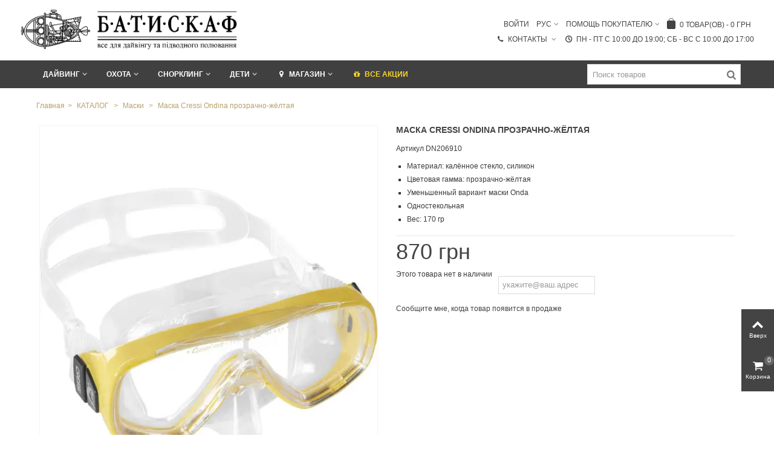

--- FILE ---
content_type: text/html; charset=utf-8
request_url: https://batiskaf.ua/maski/878-maska-cressi-sub-ondina-prozrachno-zhyoltaya.html
body_size: 35065
content:
<!DOCTYPE HTML> <!--[if lt IE 7]><html class="no-js lt-ie9 lt-ie8 lt-ie7" lang="ru-ru"><![endif]--> <!--[if IE 7]><html class="no-js lt-ie9 lt-ie8 ie7" lang="ru-ru"><![endif]--> <!--[if IE 8]><html class="no-js lt-ie9 ie8" lang="ru-ru"><![endif]--> <!--[if gt IE 8]><html class="no-js ie9" lang="ru-ru"><![endif]--><html lang="ru-ru"><head><meta charset="utf-8" /><title>Маска Cressi Ondina прозрачно-жёлтая - БАТИСКАФ</title> <script data-keepinline="true">function compareNumbers(a, b) {
  return a - b;
}
var always_display_variant_id = 1;
var after_title_page_name = 'product';
var combinations_for_tag = [];
var separator_tag = 'c';
var after_title_id_product = '878';
var url = window.location + '';
if (always_display_variant_id !=0 && after_title_page_name == 'product' && combinations_for_tag != undefined){
			params = url.substring(url.indexOf('#') + 1, url.length);
			tabParams = params.split('/');
			tabValues = [];
			if (tabParams[0] == '')
				tabParams.shift();
      var len = tabParams.length;
			for (var i=0; i<len; i++)
			{
        ids_attr = tabParams[i].split('-');
				tabValues.push(ids_attr[0]);
			}
      var key = tabValues.sort(compareNumbers).join('-');
      // console.log(key)
      var current_pa = combinations_for_tag[key];
      //console.log(current_pa)
}
/* datalayer */
dataLayer = [];
dataLayer_for_push = {"pageCategory":"product","ecommerce":{"currencyCode":"UAH","detail":{"products":[{"name":"Маска Cressi Ondina прозрачно-жёлтая","id":"878","reference":"DN206910","price":"870.00","brand":"Cressi","category":"Маски","price_tax_exc":"870.00"}]}}};
if(current_pa != undefined){
  dataLayer_for_push.ecommerce.detail.products[0].id = after_title_id_product+separator_tag+current_pa.id_pa;
  dataLayer_for_push.ecommerce.detail.products[0].price = parseFloat(current_pa.price).toFixed(2);
  dataLayer_for_push.ecommerce.detail.products[0].price_tax_exc = parseFloat(current_pa.price).toFixed(2);
  if(current_pa.reference){
      dataLayer_for_push.ecommerce.detail.products[0].reference = current_pa.reference;
  }
  dataLayer_for_push.ecommerce.detail.products[0].variant = current_pa.variant;
}
dataLayer.push(dataLayer_for_push);
/* call to GTM Tag */
(function(w,d,s,l,i){w[l]=w[l]||[];w[l].push({'gtm.start':
new Date().getTime(),event:'gtm.js'});var f=d.getElementsByTagName(s)[0],
j=d.createElement(s),dl=l!='dataLayer'?'&l='+l:'';j.async=true;j.src=
'https://www.googletagmanager.com/gtm.js?id='+i+dl;f.parentNode.insertBefore(j,f);
})(window,document,'script','dataLayer','GTM-TV2MBGM');
/* async call to avoid cache system for dynamic data */
dataLayer.push({
  'event': 'datalayer_ready'
});</script> <meta name="description" content=" Материал: калённое стекло, силикон Цветовая гамма: прозрачно-жёлтая Уменьшенный вариант маски Onda Одностекольная Вес: 170 гр " /><meta name="robots" content="index,follow" /><meta name="viewport" content="width=device-width, minimum-scale=0.25, maximum-scale=1.6, initial-scale=1.0" /><meta name="apple-mobile-web-app-capable" content="yes" /><link rel="icon" type="image/vnd.microsoft.icon" href="/img/favicon.ico?1693854506" /><link rel="shortcut icon" type="image/x-icon" href="/img/favicon.ico?1693854506" /><link rel="apple-touch-icon" sizes="57x57" href="/modules/stthemeeditor/img/touch-icon-iphone-57.png" /><link rel="apple-touch-icon" sizes="72x72" href="/modules/stthemeeditor/img/touch-icon-iphone-72.png" /><link rel="apple-touch-icon" sizes="114x114" href="/modules/stthemeeditor/img/touch-icon-iphone-114.png" /><link rel="apple-touch-icon" sizes="144x144" href="/modules/stthemeeditor/img/touch-icon-iphone-144.png" /><link rel="preload" href="/themes/panda/font/ecm_fontello-2.woff2?87407139" as="font" crossorigin="anonymous"/><link rel="preload" href="/themes/panda/font/fontello.woff2?99357716" as="font" crossorigin="anonymous"/><link rel="preload" href="/modules/ecm_blockcontact/fonts/icomoon.ttf?dqjei0" as="font" crossorigin="anonymous"/><link rel="preconnect" href="https://fonts.gstatic.com" crossorigin="anonymous"/><link rel="preconnect" href="https://www.youtube.com"><link rel="preconnect" href="https://i.ytimg.com"><link rel="preconnect" href="https://i9.ytimg.com"><link rel="preconnect" href="https://s.ytimg.com"><link rel="preconnect" href="//www.gstatic.com"><link rel="preconnect" href="//yt3.ggpht.com"><link rel="preconnect" href="//www.google-analytics.com"><link href="//www.google-analytics.com/analytics.js" rel="preload" as="script"/><link href="//www.google-analytics.com/plugins/ua/ec.js" rel="preload" as="script"/><link href="//www.youtube.com/s/player/a3726513/player_ias.vflset/en_US/base.js" rel="preload" as="script"/><link href="//www.youtube.com/s/player/a3726513/www-embed-player.vflset/www-embed-player.js" rel="preload" as="script"/><link rel="preconnect" href="//script.hotjar.com"><link rel="preconnect" href="//gstatic.com"><style>@font-face {
  font-family: 'Open Sans';
  font-style: normal;
  font-weight: 600;
  src: url(https://fonts.gstatic.com/s/opensans/v18/mem5YaGs126MiZpBA-UNirkOX-hpOqc.woff2) format('woff2');
  unicode-range: U+0460-052F, U+1C80-1C88, U+20B4, U+2DE0-2DFF, U+A640-A69F, U+FE2E-FE2F;
  font-display: swap;
}

/* cyrillic */

@font-face {
  font-family: 'Open Sans';
  font-style: normal;
  font-weight: 600;
  src: url(https://fonts.gstatic.com/s/opensans/v18/mem5YaGs126MiZpBA-UNirkOVuhpOqc.woff2) format('woff2');
  unicode-range: U+0400-045F, U+0490-0491, U+04B0-04B1, U+2116;
  font-display: swap;
}

/* latin */

@font-face {
  font-family: 'Open Sans';
  font-style: normal;
  font-weight: 600;
  src: url(https://fonts.gstatic.com/s/opensans/v18/mem5YaGs126MiZpBA-UNirkOUuhp.woff2) format('woff2');
  unicode-range: U+0000-00FF, U+0131, U+0152-0153, U+02BB-02BC, U+02C6, U+02DA, U+02DC, U+2000-206F, U+2074, U+20AC, U+2122, U+2191, U+2193, U+2212, U+2215, U+FEFF, U+FFFD;
  font-display: swap;
}
html, body, div, span, applet, object, iframe, h1, h2, h3, h4, h5, h6, p, blockquote, pre, a, abbr, acronym, address, big, cite, code, del, dfn, em, img, ins, kbd, q, s, samp, small, strike, strong, sub, sup, tt, var, b, u, i, center, dl, dt, dd, ol, ul, li, fieldset, form, label, legend, table, caption, tbody, tfoot, thead, tr, th, td, article, aside, canvas, details, embed, figure, figcaption, footer, header, hgroup, menu, nav, output, ruby, section, summary, time, mark, audio, video {
  margin: 0px;
  padding: 0px;
  border: 0px;
  font-style: inherit;
  font-variant: inherit;
  font-weight: inherit;
  font-stretch: inherit;
  line-height: inherit;
  font-family: inherit;
  font-size: 100%;
  vertical-align: baseline;
}

html {
  line-height: 1;
}

ol, ul {
  list-style: none;
}

table {
  border-collapse: collapse;
  border-spacing: 0px;
}

caption, th, td {
  text-align: left;
  font-weight: normal;
  vertical-align: middle;
}

a img {
  border: none;
}

article, aside, details, figcaption, figure, footer, header, hgroup, menu, nav, section, summary {
  display: block;
}

article, aside, details, figcaption, figure, footer, header, hgroup, main, nav, section, summary {
  display: block;
}

html {
  font-family: sans-serif;
  text-size-adjust: 100%;
}

body {
  margin: 0px;
}

h1 {
  font-size: 2em;
  margin: 0.67em 0px;
}

b, strong {
  font-weight: bold;
}

img {
  border: 0px;
}

button, input, select, textarea {
  font-family: inherit;
  font-size: 100%;
  margin: 0px;
}

button, input {
  line-height: normal;
}

button, select {
  text-transform: none;
}

button, html input[type="button"], input[type="reset"], input[type="submit"] {
  appearance: button;
  cursor: pointer;
}

input[type="checkbox"], input[type="radio"] {
  box-sizing: border-box;
  padding: 0px;
}

textarea {
  overflow: auto;
  vertical-align: top;
}

table {
  border-collapse: collapse;
  border-spacing: 0px;
}

*, ::before, ::after {
  box-sizing: border-box;
}

html {
  font-size: 62.5%;
  -webkit-tap-highlight-color: rgba(0, 0, 0, 0);
}

body {
  font-family: Arial, Helvetica, sans-serif;
  font-size: 13px;
  line-height: 1.42857;
  color: rgb(119, 119, 119);
  background-color: white;
}

input, button, select, textarea {
  font-family: inherit;
  font-size: inherit;
  line-height: inherit;
}

button, input, select[multiple], textarea {
  background-image: none;
}

a {
  color: rgb(68, 68, 68);
  text-decoration: none;
}

img {
  vertical-align: middle;
}

.img-responsive {
  display: block;
  max-width: 100%;
  height: auto;
}

.img-thumbnail, .thumbnail {
  padding: 4px;
  line-height: 1.42857;
  background-color: white;
  border: 1px solid rgb(221, 221, 221);
  border-radius: 0px;
  transition: all 0.2s ease-in-out 0s;
  display: inline-block;
  max-width: 100%;
  height: auto;
}

p {
  margin: 0px 0px 9px;
}

h1, h2, h3, h4, h5, h6, .h1, .h2, .h3, .h4, .h5, .h6 {
  font-weight: 500;
  line-height: 1.1;
}

h1, h2, h3 {
  margin-top: 18px;
  margin-bottom: 9px;
}

h1, .h1 {
  font-size: 22px;
}

h3, .h3 {
  font-size: 16px;
}

ul, ol {
  margin-top: 0px;
  margin-bottom: 9px;
}

ul ul, ul ol, ol ul, ol ol {
  margin-bottom: 0px;
}

address {
  display: block;
  margin-bottom: 18px;
  font-style: normal;
  line-height: 1.42857;
}

.container {
  margin-right: auto;
  margin-left: auto;
  padding-left: 15px;
  padding-right: 15px;
}

.container::before, .container::after {
  content: " ";
  display: table;
}

.container::after {
  clear: both;
}

.row {
  margin-left: -15px;
  margin-right: -15px;
}

.row::before, .row::after {
  content: " ";
  display: table;
}

.row::after {
  clear: both;
}

.col-xxs-1, .col-xxs-1-2, .col-xxs-1-5, .col-xxs-2, .col-xxs-2-4, .col-xxs-3, .col-xxs-4, .col-xxs-5, .col-xxs-6, .col-xxs-7, .col-xxs-8, .col-xxs-9, .col-xxs-10, .col-xxs-11, .col-xxs-12, .col-xs-1, .col-xs-1-2, .col-xs-1-5, .col-xs-2, .col-xs-2-4, .col-xs-3, .col-xs-4, .col-xs-5, .col-xs-6, .col-xs-7, .col-xs-8, .col-xs-9, .col-xs-10, .col-xs-11, .col-xs-12, .col-sm-1, .col-sm-1-2, .col-sm-1-5, .col-sm-2, .col-sm-2-4, .col-sm-3, .col-sm-4, .col-sm-5, .col-sm-6, .col-sm-7, .col-sm-8, .col-sm-9, .col-sm-10, .col-sm-11, .col-sm-12, .col-md-1, .col-md-1-2, .col-md-1-5, .col-md-2, .col-md-2-4, .col-md-3, .col-md-4, .col-md-5, .col-md-6, .col-md-7, .col-md-8, .col-md-9, .col-md-10, .col-md-11, .col-md-12, .col-lg-1, .col-lg-1-2, .col-lg-1-5, .col-lg-2, .col-lg-2-4, .col-lg-3, .col-lg-4, .col-lg-5, .col-lg-6, .col-lg-7, .col-lg-8, .col-lg-9, .col-lg-10, .col-lg-11, .col-lg-12, .col-xl-1, .col-xl-1-2, .col-xl-1-5, .col-xl-2, .col-xl-2-4, .col-xl-3, .col-xl-4, .col-xl-5, .col-xl-6, .col-xl-7, .col-xl-8, .col-xl-9, .col-xl-10, .col-xl-11, .col-xl-12 {
  position: relative;
  min-height: 1px;
  padding-left: 15px;
  padding-right: 15px;
}

.container {
  margin-right: auto;
  margin-left: auto;
  padding-left: 10px;
  padding-right: 10px;
}

.container::before, .container::after {
  content: " ";
  display: table;
}

.container::after {
  clear: both;
}

.row {
  margin-left: -10px;
  margin-right: -10px;
}

.row::before, .row::after {
  content: " ";
  display: table;
}

.row::after {
  clear: both;
}

.col-xs-1, .col-xs-2, .col-xs-3, .col-xs-4, .col-xs-5, .col-xs-6, .col-xs-7, .col-xs-8, .col-xs-9, .col-xs-10, .col-xs-11, .col-xs-12, .col-ms-1, .col-ms-2, .col-ms-3, .col-ms-4, .col-ms-5, .col-ms-6, .col-ms-7, .col-ms-8, .col-ms-9, .col-ms-10, .col-ms-11, .col-ms-12, .col-sm-1, .col-sm-2, .col-sm-3, .col-sm-4, .col-sm-5, .col-sm-6, .col-sm-7, .col-sm-8, .col-sm-9, .col-sm-10, .col-sm-11, .col-sm-12, .col-md-1, .col-md-2, .col-md-3, .col-md-4, .col-md-5, .col-md-6, .col-md-7, .col-md-8, .col-md-9, .col-md-10, .col-md-11, .col-md-12, .col-lg-1, .col-lg-2, .col-lg-3, .col-lg-4, .col-lg-5, .col-lg-6, .col-lg-7, .col-lg-8, .col-lg-9, .col-lg-10, .col-lg-11, .col-lg-12 {
  position: relative;
  min-height: 1px;
  padding-left: 10px;
  padding-right: 10px;
}

.container {
  max-width: 100%;
}

.col-xs-1, .col-xs-2, .col-xs-3, .col-xs-4, .col-xs-5, .col-xs-6, .col-xs-7, .col-xs-8, .col-xs-9, .col-xs-10, .col-xs-11 {
  float: left;
}

.container {
  max-width: 100%;
}

.container {
  max-width: 100%;
}

.col-sm-1, .col-sm-2, .col-sm-3, .col-sm-4, .col-sm-5, .col-sm-6, .col-sm-7, .col-sm-8, .col-sm-9, .col-sm-10, .col-sm-11 {
  float: left;
}

.col-md-1, .col-md-2, .col-md-3, .col-md-4, .col-md-5, .col-md-6, .col-md-7, .col-md-8, .col-md-9, .col-md-10, .col-md-11 {
  float: left;
}

.container {
  max-width: 1270px;
}

table {
  max-width: 100%;
  background-color: transparent;
}

.table-bordered {
  border: 1px solid rgb(214, 212, 212);
}

.table-bordered>thead>tr>th, .table-bordered>thead>tr>td, .table-bordered>tbody>tr>th, .table-bordered>tbody>tr>td, .table-bordered>tfoot>tr>th, .table-bordered>tfoot>tr>td {
  border: 1px solid rgb(214, 212, 212);
}

label {
  display: inline-block;
  margin-bottom: 5px;
  font-weight: bold;
}

input[type="radio"], input[type="checkbox"] {
  margin: 4px 0px 0px;
  line-height: normal;
}

input[type="number"]::-webkit-outer-spin-button, input[type="number"]::-webkit-inner-spin-button {
  height: auto;
}

.form-control::-webkit-input-placeholder {
  color: rgb(153, 153, 153);
}

.form-control {
  display: block;
  width: 100%;
  height: 32px;
  padding: 6px 12px;
  font-size: 13px;
  color: rgb(156, 155, 155);
  vertical-align: middle;
  background-color: white;
  border: 1px solid rgb(214, 212, 212);
  border-radius: 0px;
  transition: border-color 0.15s ease-in-out 0s, box-shadow 0.15s ease-in-out 0s;
}

textarea.form-control {
  height: auto;
}

.form-group {
  margin-bottom: 15px;
}

.radio, .checkbox {
  display: block;
  min-height: 18px;
  margin-top: 10px;
  margin-bottom: 10px;
  padding-left: 20px;
  vertical-align: middle;
}

.radio input[type="radio"], .radio-inline input[type="radio"], .checkbox input[type="checkbox"], .checkbox-inline input[type="checkbox"] {
  float: left;
  margin-left: -20px;
}

.btn {
  display: inline-block;
  padding: 6px 12px;
  margin-bottom: 0px;
  font-size: 13px;
  font-weight: normal;
  line-height: 1.42857;
  text-align: center;
  vertical-align: middle;
  cursor: pointer;
  border: 1px solid transparent;
  border-radius: 0px;
  white-space: nowrap;
  user-select: none;
}

.btn-default {
  color: rgb(51, 51, 51);
  background-color: white;
  border-color: rgb(204, 204, 204);
}

.btn-primary {
  color: white;
  background-color: rgb(66, 139, 202);
  border-color: rgb(53, 126, 189);
}

.breadcrumb {
  padding: 8px 15px;
  margin-bottom: 18px;
  list-style: none;
  background-color: rgb(246, 246, 246);
  border-radius: 0px;
}

.alert {
  padding: 15px;
  margin-bottom: 18px;
  border: 1px solid transparent;
  border-radius: 0px;
}

.alert-warning {
  background-color: rgb(254, 145, 38);
  border-color: rgb(228, 117, 43);
  color: white;
}

@-webkit-keyframes progress-bar-stripes {
  0% {
    background-position: 40px 0px;
  }
  100% {
    background-position: 0px 0px;
  }
}

@keyframes progress-bar-stripes {
  0% {
    background-position: 40px 0px;
  }
  100% {
    background-position: 0px 0px;
  }
}

.panel {
  margin-bottom: 18px;
  background-color: white;
  border: 1px solid transparent;
  border-radius: 0px;
  box-shadow: rgba(0, 0, 0, 0.05) 0px 1px 1px;
}

.panel-heading {
  padding: 10px 15px;
  border-bottom: 1px solid transparent;
}

.clearfix::before, .clearfix::after {
  content: " ";
  display: table;
}

.clearfix::after {
  clear: both;
}

.pull-left {
  float: left !important;
}

.hidden {
  display: none !important;
  visibility: hidden !important;
}

@font-face {
  font-family: ecm_fontello-2;
  src: url("https://batiskaf.ua/themes/panda/css/../font/ecm_fontello-2.eot?87407139#iefix") format("embedded-opentype"), url("https://batiskaf.ua/themes/panda/css/../font/ecm_fontello-2.woff2?87407139") format("woff2"), url("https://batiskaf.ua/themes/panda/css/../font/ecm_fontello-2.woff?87407139") format("woff"), url("https://batiskaf.ua/themes/panda/css/../font/ecm_fontello-2.ttf?87407139") format("truetype"), url("https://batiskaf.ua/themes/panda/css/../font/ecm_fontello-2.svg?87407139#ecm_fontello-2") format("svg");
  font-weight: normal;
  font-style: normal;
  font-display: swap;
}

[class^="icon-"]::before, [class*=" icon-"]::before {
  font-family: ecm_fontello-2;
  font-style: normal;
  font-weight: normal;
  speak: none;
  display: inline-block;
  text-decoration: inherit;
  width: 1em;
  margin-right: 0.2em;
  text-align: center;
  font-variant: normal;
  text-transform: none;
  line-height: 1em;
  margin-left: 0.2em;
  -webkit-font-smoothing: antialiased;
}

.icon-ecm_menu::before {
  content: "";
}

.icon-ecm_search::before {
  content: "";
}

.icon-user-circle::before {
  content: "";
}

@font-face {
  font-family: fontello;
  src: url("https://batiskaf.ua/themes/panda/css/../font/fontello.eot?99357716#iefix") format("embedded-opentype"), url("https://batiskaf.ua/themes/panda/css/../font/fontello.woff2?99357716") format("woff2"), url("https://batiskaf.ua/themes/panda/css/../font/fontello.woff?99357716") format("woff"), url("https://batiskaf.ua/themes/panda/css/../font/fontello.ttf?99357716") format("truetype"), url("https://batiskaf.ua/themes/panda/css/../font/fontello.svg?99357716#fontello") format("svg");
  font-weight: normal;
  font-style: normal;
  font-display: swap;
}

[class^="icon-"]::before, [class*=" icon-"]::before {
  font-family: fontello;
  font-style: normal;
  font-weight: normal;
  speak: none;
  display: inline-block;
  text-decoration: inherit;
  width: 1em;
  text-align: center;
  font-variant: normal;
  text-transform: none;
  line-height: 1em;
}

a [class^="icon-"], a [class*=" icon-"] {
  display: inline-block;
}

.icon-large::before {
  font-size: 1.33333em;
}

.icon-0x {
  font-size: 1.5em;
}

@-webkit-keyframes spin {
  0% {
    transform: rotate(0deg);
  }
  100% {
    transform: rotate(359deg);
  }
}

@keyframes spin {
  0% {
    transform: rotate(0deg);
  }
  100% {
    transform: rotate(359deg);
  }
}

.icon-right-open-3::before {
  content: "";
}

.icon-left-open-3::before {
  content: "";
}

.icon-search-1::before {
  content: "";
}

.icon-credit-card::before {
  content: "";
}

.icon-truck::before {
  content: "";
}

.icon-location::before {
  content: "";
}

.icon-plus::before {
  content: "";
}

.icon-user::before {
  content: "";
}

.icon-minus::before {
  content: "";
}

.icon-glyph::before {
  content: "";
}

.icon-resize-full::before {
  content: "";
}

.icon-gift-1::before {
  content: "";
}

.icon-whatsapp::before {
  content: "";
}

label {
  font-weight: normal;
}

img {
  max-width: 100%;
  height: auto;
}

body {
  min-width: 320px;
  height: 100%;
  font-size: 12px;
  line-height: 150%;
  color: rgb(119, 119, 119);
}

textarea {
  resize: none;
}

h1, h2, h3, h4, h5, h6 {
  margin: 0px 0px 10px;
  line-height: 150%;
}

#body_wrapper {
  background: rgb(255, 255, 255);
  margin-left: auto;
  margin-right: auto;
}

#columns {
  position: relative;
}

header {
  position: relative;
  z-index: 99;
}

header .row {}

header #header_primary>.wide_container>.container {
  position: relative;
}

header #header_primary_row {
  display: table;
  height: 110px;
  width: 100%;
  margin-left: 0px;
  margin-right: 0px;
}

header #header_right, header #header_left, header #header_center {
  display: table-cell;
  vertical-align: middle;
  float: none;
  height: 100%;
  padding-left: 0px;
  padding-right: 0px;
}

header #header_right, header #header_top_right {
  position: static;
}

#header_primary_row img.logo {
  max-height: 110px;
}

#header_primary_row .col-md-4 img.logo {
  max-width: 313px;
}

#header_primary {
  border-bottom-color: rgb(218, 218, 218);
}

#header_primary .wide_container {
  border-bottom-color: rgb(218, 218, 218);
}

#mobile_bar {
  display: none;
}

.mobile_bar_tri_text {
  font-size: 1.333em;
  text-transform: uppercase;
}

#mobile_bar_menu_tri {
  white-space: nowrap;
}

#mobile_bar_menu_tri i, #mobile_bar_menu_tri span {
  vertical-align: middle;
}

#mobile_bar_cart_tri .mobile_bar_tri_text {
  display: none;
}

.alert {
  padding: 14px 10px;
  text-shadow: rgba(255, 255, 255, 0.5) 0px 1px 0px;
  margin-bottom: 1em;
}

.alert.alert-warning {
  color: rgb(124, 98, 42);
  background-color: rgb(253, 237, 164);
  border: 1px solid rgb(253, 237, 164);
}

.unvisible {
  display: none;
}

input.button_mini, input.button_small, input.button, input.button_large, input.button_mini_disabled, input.button_small_disabled, input.button_disabled, input.button_large_disabled, input.exclusive_mini, input.exclusive_small, input.exclusive, input.exclusive_large, input.exclusive_mini_disabled, input.exclusive_small_disabled, input.exclusive_disabled, input.exclusive_large_disabled, a.button_mini, a.button_small, a.button, a.button_large, a.exclusive_mini, a.exclusive_small, a.exclusive, a.exclusive_large, span.button_mini, span.button_small, span.button, span.button_large, span.exclusive_mini, span.exclusive_small, span.exclusive, span.exclusive_large, span.exclusive_large_disabled {
  position: relative;
  display: inline-block;
  padding: 7px 12px 9px;
  border: 2px solid rgb(68, 68, 68);
  background: transparent;
  color: rgb(68, 68, 68);
  line-height: 100%;
  font-size: 1.166em;
  cursor: pointer;
  font-weight: normal;
  text-align: left;
  white-space: normal;
}

.btn-default, .btn-small, .btn-medium, .btn-large, a.btn-default, a.btn-small, a.btn-medium, a.btn-large {
  color: rgb(68, 68, 68);
  background: transparent;
  line-height: 100%;
  border: 2px solid rgb(68, 68, 68);
  transition: color 300ms ease 0s, background 300ms ease 0s, border-color 300ms ease 0s, box-shadow 300ms ease 0s;
  box-shadow: rgb(68, 68, 68) 0px 0px 0px 0px inset;
}

.btn-default.btn_primary, .btn-small.btn_primary, .btn-medium.btn_primary, .btn-large.btn_primary, a.btn-default.btn_primary, a.btn-small.btn_primary, a.btn-medium.btn_primary, a.btn-large.btn_primary {
  text-transform: uppercase;
}

.btn-default {
  padding-top: 7px;
  padding-bottom: 9px;
  font-size: 1.166em;
}

.btn-medium {
  padding-top: 9px;
  padding-bottom: 10px;
  font-size: 1.333em;
}

.btn-bootstrap {
  padding-left: 0px;
  padding-right: 0px;
  width: 100%;
  overflow: hidden;
}

.btn.button-plus, .btn.button-minus {
  font-size: 14px;
  line-height: 14px;
  color: silver;
  text-shadow: rgba(0, 0, 0, 0.05) 1px -1px;
  padding: 0px;
  border-width: 1px;
  border-style: solid;
  border-image: initial;
  border-color: rgb(222, 220, 220) rgb(193, 191, 191) rgb(181, 180, 180) rgb(218, 216, 216);
  border-radius: 0px;
}

.btn.button-plus span, .btn.button-minus span {
  display: block;
  border: 1px solid white;
  width: 25px;
  height: 25px;
  text-align: center;
  vertical-align: middle;
  padding: 4px 0px 0px;
  background: linear-gradient(rgb(255, 255, 255) 0px, rgb(251, 251, 251) 100%);
}

.side_continue {
  cursor: pointer;
}

.form-control {
  padding: 6px;
  height: 30px;
  box-shadow: none;
  border-color: rgb(218, 218, 218);
}

#breadcrumb_wrapper {
  margin-bottom: 22px;
}

.columns-container {
  margin-top: 22px;
}

.title_block a, .title_block span {
  display: inline-block;
  border-bottom: 2px solid rgb(178, 178, 178);
  padding-bottom: 8px;
  margin-bottom: -10px;
}

.title_block a {
  color: rgb(68, 68, 68);
}

#footer .title_block a, #footer .title_block span {
  border-bottom: none;
  margin-bottom: 0px;
  padding-bottom: 0px;
}

#footer .title_block .opener {
  z-index: 1;
  background-color: transparent;
  background-position: right center;
  display: none;
  padding: 0px;
  left: 0px;
  right: 0px;
  top: 0px;
  bottom: 0px;
  width: 100%;
}

#body_wrapper .rte {
  background: none 0px 0px repeat scroll transparent;
}

#breadcrumb_wrapper .container, #breadcrumb_wrapper.wide_container .container {
  position: relative;
}

.breadcrumb {
  display: inline;
  background: none;
  margin: 0px;
  padding: 0px;
  color: rgb(187, 187, 187);
}

.breadcrumb ul, .breadcrumb li {
  display: inline;
}

.breadcrumb .navigation-pipe {
  margin: 0px 5px;
  display: inline-block;
}

.breadcrumb a {
  color: rgb(187, 187, 187);
}

.rte ul {
  list-style-type: disc;
}

ul.square, #short_description_content ul, #short_description_content ol, #short_description_content dl, #more_info_sheets ul, #more_info_sheets ol, #more_info_sheets dl, .menu_custom_content ul, .menu_custom_content ol, .menu_custom_content dl, .blog_content ul, .blog_content ol, .blog_content dl, #tinymce ul, #tinymce ol, #tinymce dl, .rte ul, .rte ol, .rte dl, .style_content ul, .style_content ol, .style_content dl {
  margin-left: 1.5em;
  margin-bottom: 1em;
}

ul.square, .style_content ul.square, .style_content ul, #short_description_content ul, #more_info_sheets ul, .menu_custom_content ul, #tinymce ul, .blog_content ul, .rte ul {
  list-style: square;
}

ul.square li, .style_content ul.square li, .style_content ul li, #short_description_content ul li, #more_info_sheets ul li, .menu_custom_content ul li, #tinymce ul li, .blog_content ul li, .rte ul li {
  padding: 2px 0px;
}

.block_hidden_only_for_screen {
  display: none;
}

#quantity_wanted_p input, .s_quantity_wanted input, .cart_quantity .cart_quantity_input {
  border: 1px solid rgb(229, 229, 229);
  width: 40px;
  height: 40px;
  line-height: 28px;
  padding: 0px 4px;
  text-align: center;
  border-radius: 0px;
}

#page_wrapper, .wide_container {
  display: block;
  margin-left: auto;
  margin-right: auto;
}

#top_extra {
  position: relative;
}

.st-pusher, .st-content {
  height: 100%;
}

.st-content, .st-content-inner {
  position: relative;
  overflow: hidden;
}

.st-container {
  position: relative;
  overflow: hidden;
}

.st-pusher {
  position: relative;
  right: 0px;
  z-index: 99;
  height: 100%;
  transition: transform 0.5s ease 0s;
}

#st-pusher-after, #st-content-inner-after {
  position: absolute;
  z-index: 900;
  top: 0px;
  right: 0px;
  width: 0px;
  height: 0px;
  line-height: 0;
  font-size: 0px;
  background: rgba(0, 0, 0, 0.2);
  content: "";
  opacity: 0;
  transition: opacity 0.5s ease 0s, width 0.1s ease 0.5s, height 0.1s ease 0.5s;
  display: none;
}

.st-menu {
  position: fixed;
  top: 0px;
  right: 0px;
  bottom: 0px;
  z-index: 10;
  visibility: hidden;
  width: 300px;
  background: rgb(255, 255, 255);
  border-left: 4px solid rgb(68, 68, 68);
  transition: all 0.5s ease 0s;
}

.st-menu.st-menu-right {
  right: auto;
  left: 0px;
  border-left: none;
}

.st-menu::after {
  position: absolute;
  top: 0px;
  right: 0px;
  width: 100%;
  height: 100%;
  background: rgba(0, 0, 0, 0.2);
  content: "";
  opacity: 1;
  transition: opacity 0.5s ease 0s;
}

.st-menu-header {
  position: relative;
}

.st-menu-title {
  font-size: 1.333em;
  text-align: center;
  margin: 0px;
  padding: 12px 0px;
  background: rgb(68, 68, 68);
  color: rgb(255, 255, 255);
}

.st-effect-0 .st-menu::after {
  display: none;
}

.divscroll {
  width: 100%;
  height: 100%;
  position: relative;
  overflow: hidden;
}

.mar_t4 {
  margin-top: 4px;
}

.mar_t1 {
  margin-top: 1em;
}

a, .wrap_font_icon_3 .font_icon_inner {
  transition: color 200ms ease-in-out 0s, background-color 300ms ease-in-out 0s;
}

.bullet li a::before, .mu_level_2 a::before, .stmenu_multi_level a::before, .blockcategories_footer .list>ul>li>a::before {
  transition: all 300ms ease-in-out 0s;
}

a.icon_wrap, .icon_wrap, a.icon_circle, .icon_circle, .mobile_bar_tri {
  display: inline-block;
  height: 42px;
  line-height: 36px;
  min-width: 42px;
  padding: 2px;
  text-align: center;
  text-decoration: none;
}

.amount_circle {
  position: absolute;
  display: block;
  right: 0px;
  top: 0px;
  background: rgb(102, 102, 102);
  color: rgb(255, 255, 255);
  height: 16px;
  line-height: 14px;
  width: 16px;
  font-size: 0.916em;
  text-align: center;
  border-radius: 100px;
}

#rightbar, #leftbar {
  position: fixed;
  z-index: 110;
  right: 0px;
  bottom: 40%;
  transition: all 0.5s ease 0s;
  background: rgb(68, 68, 68);
}

#leftbar {
  right: auto;
  left: 0px;
  bottom: auto;
  top: 10%;
  display: none;
}

.dropdown_tri i, .dropdown_list_ul i {
  margin-right: 4px;
}

.dropdown_list {
  background: transparent;
  display: none;
  position: absolute;
  margin: 0px;
  left: 0px;
  top: 100%;
  min-width: 120px;
  z-index: 99;
  padding-top: 10px;
  text-align: left;
}

#nav_right .dropdown_list, #header_top_right .dropdown_list, #header_bottom .dropdown_list {
  left: auto;
  right: 0px;
}

.dropdown_list .dropdown_list_ul {
  list-style: none;
  margin: 0px;
  border: 1px solid rgb(218, 218, 218);
  background: rgb(255, 255, 255);
}

.dropdown_list .dropdown_list_ul li {
  border-bottom: 1px solid rgb(218, 218, 218);
}

.dropdown_list .dropdown_list_ul li:last-child {
  border-bottom: none;
}

.dropdown_list .dropdown_list_ul li a {
  display: block;
  white-space: nowrap;
  padding: 8px;
}

.dropdown_list, #header #cart_block {}

.dropdown_list::before, #header #cart_block::before {
  content: "";
  position: absolute;
  top: 4px;
  border-right: 6px solid transparent;
  border-bottom: 6px solid rgb(238, 238, 238);
  border-left: 6px solid transparent;
  border-image: initial;
  border-top: none;
}

#header #cart_block::before, #header #cart_block::after {
  right: 40px;
  top: 14px;
}

#header_top_right .dropdown_list::after, #nav_right .dropdown_list::after, #header_bottom .dropdown_list::after, #header_top_right .dropdown_list::before, #nav_right .dropdown_list::before, #header_bottom .dropdown_list::before {
  right: 20px;
}

.top_bar_item::before, .top_bar_item::after {
  content: " ";
  display: table;
}

.top_bar_item::after {
  clear: both;
}

span.on_sale, span.new {
  position: absolute;
  display: inline-block;
  font-size: 0.833em;
  height: 20px;
  min-width: 42px;
  line-height: 20px;
  text-align: center;
  z-index: 5;
}

span.on_sale i, span.new i {
  color: rgb(255, 255, 255);
  text-transform: uppercase;
  font-style: normal;
  white-space: nowrap;
}

span.on_sale {
  background: rgb(229, 77, 38);
  left: 0px;
  top: 0px;
}

span.new {
  background: rgb(208, 208, 208);
  right: 0px;
  top: 20px;
}

.sale_percentage_sticker {
  display: inline-block;
  position: absolute;
  bottom: 30px;
  left: 0px;
  padding: 2px 4px;
  font-size: 0.916em;
  text-align: center;
  border: 2px solid rgb(119, 119, 119);
  background: rgb(255, 255, 255);
  overflow: hidden;
  z-index: 4;
}

.price, #our_price_display, .sale_percentage, .sale_percentage_sticker {
  color: rgb(68, 68, 68);
  white-space: nowrap;
  display: inline-block;
}

.price.unvisible {
  display: none;
}

#our_price_display {
  font-size: 2em;
}

.owl-carousel .owl-wrapper::after {
  content: ".";
  display: block;
  clear: both;
  visibility: hidden;
  line-height: 0;
  height: 0px;
}

.owl-carousel {
  display: none;
  position: relative;
  width: 100%;
}

.owl-carousel .owl-wrapper {
  display: none;
  position: relative;
  transform: translate3d(0px, 0px, 0px);
}

.owl-carousel .owl-wrapper-outer {
  overflow: hidden;
  position: relative;
  width: 100%;
}

.owl-carousel .owl-item {
  float: left;
}

.owl-controls .owl-page, .owl-controls .owl-buttons div {
  cursor: pointer;
}

.owl-controls {
  user-select: none;
  -webkit-tap-highlight-color: rgba(0, 0, 0, 0);
}

.owl-carousel .owl-wrapper, .owl-carousel .owl-item {
  backface-visibility: hidden;
  transform: translate3d(0px, 0px, 0px);
}

.owl-theme .owl-controls {
  text-align: center;
}

.owl-theme .owl-controls .owl-buttons div {
  display: inline-block;
  zoom: 1;
}

.owl-theme.owl-navigation-lr {
  overflow: hidden;
}

.owl-theme.owl-navigation-lr .owl-controls .owl-buttons div {
  position: absolute;
  overflow: hidden;
  top: 0px;
  bottom: 0px;
  height: 100%;
  color: white;
  background: rgba(0, 0, 0, 0.4);
  text-align: center;
  width: 46px;
}

.owl-theme.owl-navigation-lr .owl-controls .owl-buttons div.disabled {
  color: rgb(119, 119, 119);
  cursor: default;
}

.owl-theme.owl-navigation-lr .owl-controls .owl-buttons div i {
  height: 34px;
  line-height: 34px;
  width: 34px;
  display: inline-block;
  top: 50%;
  left: 6px;
  margin-top: -17px;
  position: absolute;
  text-align: center;
  font-size: 1.5em;
}

.owl-theme.owl-navigation-lr .owl-controls .owl-buttons .owl-prev {
  left: -100px;
  transition: left 300ms ease 0s;
  padding-left: 6px;
}

.owl-theme.owl-navigation-lr .owl-controls .owl-buttons .owl-next {
  right: -100px;
  transition: right 300ms ease 0s;
  padding-right: 6px;
}

.owl-theme.owl-navigation-lr.owl-navigation-rectangle .owl-controls .owl-buttons div, .owl-theme.owl-navigation-lr.owl-navigation-circle .owl-controls .owl-buttons div {
  top: 50%;
  margin-top: -34px;
  bottom: auto;
  height: auto;
  padding: 0px;
  width: auto;
}

.owl-theme.owl-navigation-lr.owl-navigation-rectangle .owl-controls .owl-buttons div i, .owl-theme.owl-navigation-lr.owl-navigation-circle .owl-controls .owl-buttons div i {
  height: 68px;
  line-height: 66px;
  width: 36px;
  top: auto;
  left: auto;
  margin-top: 0px;
  position: static;
}

.brands-itemslider .owl-theme.owl-navigation-lr.owl-navigation-rectangle .owl-controls .owl-buttons div i, #thumbs_list .owl-theme.owl-navigation-lr.owl-navigation-rectangle .owl-controls .owl-buttons div i, .brands-itemslider .owl-theme.owl-navigation-lr.owl-navigation-circle .owl-controls .owl-buttons div i, #thumbs_list .owl-theme.owl-navigation-lr.owl-navigation-circle .owl-controls .owl-buttons div i {
  height: 48px;
  line-height: 48px;
  width: 26px;
}

.products_slider .owl-theme.owl-navigation-lr.owl-navigation-rectangle .owl-controls .owl-buttons div, .products_slider .owl-theme.owl-navigation-lr.owl-navigation-circle .owl-controls .owl-buttons div {
  top: 40%;
  background: rgb(204, 204, 204);
}

.brands-itemslider.products_slider .owl-theme.owl-navigation-lr.owl-navigation-rectangle .owl-controls .owl-buttons div, #thumbs_list.products_slider .owl-theme.owl-navigation-lr.owl-navigation-rectangle .owl-controls .owl-buttons div, .brands-itemslider.products_slider .owl-theme.owl-navigation-lr.owl-navigation-circle .owl-controls .owl-buttons div, #thumbs_list.products_slider .owl-theme.owl-navigation-lr.owl-navigation-circle .owl-controls .owl-buttons div {
  top: 50%;
  margin-top: -24px;
}

.owl-theme.owl-navigation-lr.owl-navigation-circle .owl-controls .owl-buttons div {
  margin-top: -20px;
  border-radius: 100px;
  overflow: hidden;
}

.owl-theme.owl-navigation-lr.owl-navigation-circle .owl-controls .owl-buttons div i {
  height: 40px;
  line-height: 40px;
  width: 40px;
  border-radius: 100px;
}

.brands-itemslider .owl-theme.owl-navigation-lr.owl-navigation-circle .owl-controls .owl-buttons div i, #thumbs_list .owl-theme.owl-navigation-lr.owl-navigation-circle .owl-controls .owl-buttons div i {
  height: 30px;
  line-height: 30px;
  width: 30px;
}

@-webkit-keyframes empty {
  0% {
    opacity: 1;
  }
}

@keyframes empty {
  0% {
    opacity: 1;
  }
}

@-webkit-keyframes fadeIn {
  0% {
    opacity: 0;
  }
  100% {
    opacity: 1;
  }
}

@keyframes fadeIn {
  0% {
    opacity: 0;
  }
  100% {
    opacity: 1;
  }
}

@-webkit-keyframes fadeOut {
  0% {
    opacity: 1;
  }
  100% {
    opacity: 0;
  }
}

@keyframes fadeOut {
  0% {
    opacity: 1;
  }
  100% {
    opacity: 0;
  }
}

@-webkit-keyframes backSlideOut {
  25% {
    opacity: 0.5;
    transform: translateZ(-500px);
  }
  75% {
    opacity: 0.5;
    transform: translateZ(-500px) translateX(-200%);
  }
  100% {
    opacity: 0.5;
    transform: translateZ(-500px) translateX(-200%);
  }
}

@keyframes backSlideOut {
  25% {
    opacity: 0.5;
    transform: translateZ(-500px);
  }
  75% {
    opacity: 0.5;
    transform: translateZ(-500px) translateX(-200%);
  }
  100% {
    opacity: 0.5;
    transform: translateZ(-500px) translateX(-200%);
  }
}

@-webkit-keyframes backSlideIn {
  0%, 25% {
    opacity: 0.5;
    transform: translateZ(-500px) translateX(200%);
  }
  75% {
    opacity: 0.5;
    transform: translateZ(-500px);
  }
  100% {
    opacity: 1;
    transform: translateZ(0px) translateX(0px);
  }
}

@keyframes backSlideIn {
  0%, 25% {
    opacity: 0.5;
    transform: translateZ(-500px) translateX(200%);
  }
  75% {
    opacity: 0.5;
    transform: translateZ(-500px);
  }
  100% {
    opacity: 1;
    transform: translateZ(0px) translateX(0px);
  }
}

@-webkit-keyframes scaleToFade {
  100% {
    opacity: 0;
    transform: scale(0.8);
  }
}

@keyframes scaleToFade {
  100% {
    opacity: 0;
    transform: scale(0.8);
  }
}

@-webkit-keyframes goDown {
  0% {
    transform: translateY(-100%);
  }
}

@keyframes goDown {
  0% {
    transform: translateY(-100%);
  }
}

@-webkit-keyframes scaleUpFrom {
  0% {
    opacity: 0;
    transform: scale(1.5);
  }
}

@keyframes scaleUpFrom {
  0% {
    opacity: 0;
    transform: scale(1.5);
  }
}

@-webkit-keyframes scaleUpTo {
  100% {
    opacity: 0;
    transform: scale(1.5);
  }
}

@keyframes scaleUpTo {
  100% {
    opacity: 0;
    transform: scale(1.5);
  }
}

.opener, .grower {
  position: absolute;
  right: 0px;
  top: 0px;
  padding: 10px 17px;
  display: block;
  cursor: pointer;
  text-decoration: none;
  background: url("https://batiskaf.ua/themes/panda/css/../img/opener.png") center center no-repeat transparent;
  border-radius: 4px;
}

.active>.opener, .open>.opener, .active .opener.dlm, .open .opener.dlm, .grower.OPEN {
  background-image: url("https://batiskaf.ua/themes/panda/css/../img/opener-active.png");
  background-position: center center;
  background-repeat: no-repeat;
}

.style_content h1, .style_content h2, .style_content h3, .style_content h4, .style_content h5, .style_content h6, .style_content p {
  display: block;
}

.style_content p {
  font-size: 1.166em;
  margin-bottom: 6px;
}

.stmenu_sub .style_content p, .easycontent .style_content p {
  font-size: 1em;
}

.product_accordion_title, .idTabs a {
  font-size: 1.166em;
}

.quantity_input_wrap, .cart_quantity_button, .s_quantity_input_wrap {
  display: inline-block;
  position: relative;
  vertical-align: middle;
  padding-right: 20px;
}

.product_quantity_up, .product_quantity_down, .cart_quantity_up, .cart_quantity_down, .s_product_quantity_up, .s_product_quantity_down {
  display: inline-block;
  width: 20px;
  height: 20px;
  line-height: 18px;
  background: rgb(255, 255, 255);
  border-width: 1px 1px 1px 0px;
  border-style: solid;
  border-color: rgb(204, 204, 204);
  border-image: initial;
  text-align: center;
  position: absolute;
  right: 0px;
}

.product_quantity_up, .cart_quantity_up, .s_product_quantity_up {
  border-bottom-width: 0px;
  top: 0px;
}

.product_quantity_down, .cart_quantity_down, .s_product_quantity_down {
  bottom: 0px;
}

.easyzoom {
  position: relative;
}

.easyzoom img {
  vertical-align: bottom;
}

.easyzoom.is-ready img {
  cursor: crosshair;
}

.ajax_cart_bag {
  position: relative;
  border: 2px solid rgb(51, 51, 51);
  height: 22px;
  width: 20px;
  margin-right: 6px;
  border-radius: 2px;
}

.ajax_cart_bag .ajax_cart_bg_handle {
  position: absolute;
  border-width: 2px 2px 0px;
  border-top-style: solid;
  border-right-style: solid;
  border-left-style: solid;
  border-top-color: rgb(102, 102, 102);
  border-right-color: rgb(102, 102, 102);
  border-left-color: rgb(102, 102, 102);
  border-image: initial;
  border-bottom-style: initial;
  border-bottom-color: initial;
  border-top-right-radius: 100px;
  border-top-left-radius: 100px;
  width: 12px;
  height: 10px;
  overflow: hidden;
  top: -8px;
  left: 50%;
  margin-left: -6px;
}

.ajax_cart_bag .amount_circle {
  position: absolute;
  bottom: -4px;
  top: auto;
  right: -9px;
  border: 2px solid rgb(255, 255, 255);
  height: 18px;
  width: 18px;
}

.ajax_cart_bag i {
  display: none;
}

#fb-root {
  display: none;
}

.custom_links_list {
  margin-bottom: 0px;
}

#mobile_header_logo img {
  width: auto;
  max-height: 60px;
}

#mobile_bar {
  display: none;
  left: 0px;
  transition: left 0.5s ease 0s, right 0.5s ease 0s;
}

#mobile_bar_container {
  display: table;
  height: 60px;
  width: 100%;
  margin-left: 0px;
  margin-right: 0px;
}

#mobile_bar_left, #mobile_bar_center, #mobile_bar_right {
  display: table-cell;
  vertical-align: middle;
  float: none;
  height: 100%;
  padding-left: 0px;
  padding-right: 0px;
}

#mobile_bar_center {
  width: 100%;
}

.mobile_bar_center_layout #mobile_bar_center {
  text-align: center;
}

.mobile_bar_tri {
  margin-left: 4px;
  vertical-align: middle;
}

#mobile_bar_cart_tri {
  vertical-align: middle;
  margin-left: 10px;
  margin-right: 6px;
  display: inline-block;
}

#st_mega_menu_wrap .ma_level_0 {
  padding: 0px 10px;
}

#main_menu_widgets {
  float: right;
  padding-top: 1px;
  padding-bottom: 1px;
  position: relative;
  z-index: 2;
}

#main_menu_widgets .top_bar_item {
  display: inline-block;
  padding-left: 6px;
  vertical-align: middle;
}

.hidden-xl-down, .hidden-xs-up, .hidden-sm-up, .hidden-md-up, .hidden-lg-up, .hidden-xl-up, .hidden-unless-xs, .hidden-unless-sm, .hidden-unless-md, .hidden-unless-lg {
  display: none !important;
}

@font-face {
  font-family: ecm-fontello;
  src: url("https://batiskaf.ua/themes/panda/css/../font/ecm-fontello.eot?50843658#iefix") format("embedded-opentype"), url("https://batiskaf.ua/themes/panda/css/../font/ecm-fontello.woff2?50843658") format("woff2"), url("https://batiskaf.ua/themes/panda/css/../font/ecm-fontello.woff?50843658") format("woff"), url("https://batiskaf.ua/themes/panda/css/../font/ecm-fontello.ttf?50843658") format("truetype"), url("https://batiskaf.ua/themes/panda/css/../font/ecm-fontello.svg?50843658#fontello") format("svg");
  font-weight: normal;
  font-style: normal;
  font-display: swap;
}

.mh-dropdowns {
  display: none;
}

.mh-button.mh-search.active, .mh-button.mh-search {
  font-size: 14px;
  padding-top: 18px;
}

.search_block_top .button-search {
  background: none;
  border: none;
  position: absolute;
  right: 10px;
  font-size: 20px;
  margin-top: -26px;
}

.search_block_top .button-search::before {
  content: "";
  display: block;
  font-family: Fontello;
  font-size: 20px;
  color: rgb(102, 102, 102);
  width: 100%;
  text-align: center;
  opacity: 1;
}

.search_block_top .button-search span {
  display: none;
}

.st-menu-title a {
  color: rgb(255, 255, 255);
}

.st-menu-title ul {
  font-size: 1rem;
  line-height: 130%;
  margin-left: 1rem;
}

.st-menu-title ul.right {
  text-align: right;
  margin-right: 1rem;
  font-size: 14px;
}

.st-menu-title li {
  text-align: left;
}

.st-menu-title li.right {
  display: inline;
}

.mo_ml_level_0.mo_ml_column.color1 {
  background: rgb(229, 179, 1);
}

li.mo_ml_level_0.mo_ml_column.color1 a {
  color: rgb(255, 255, 255);
}

.mo_ml_level_0.mo_ml_column.color2 {
  background: rgb(229, 229, 230);
  color: rgb(255, 255, 255);
  border-bottom: 0px;
}

ul.account li:last-child a {
  border-bottom: 1px solid;
}

.icon-user-circle::before {
  font-size: 21px;
  font-family: ecm_fontello-2 !important;
}

ul#st_mobile_menu_ul, ul#multilink_mobile_11 {
  margin-bottom: -1px;
}

.icon {
  float: left;
  margin-top: 30px;
  margin-right: 10px;
  margin-left: 10px;
}

li.no-logged {
  margin-top: 16px;
}

span#mh-search {
  margin-top: -20px;
  float: left;
}

.st-menu-title ul.right span {
  text-transform: capitalize;
  color: beige;
}

.icon-ecm_menu::before {
  font-size: 16px;
  font-family: ecm_fontello-2 !important;
}

i.icon-ecm_search {
  margin-top: 20px;
  float: left;
  margin-right: 5px;
}

.icon-ecm_search::before {
  font-size: 20px;
  font-family: ecm_fontello-2 !important;
}

table td, table th {
  padding: 9px 10px;
  text-align: left;
}

div.selector, div.selector span, div.checker span, div.radio span, div.uploader, div.uploader span.action, div.button, div.button span {
  background-image: url("https://batiskaf.ua/themes/panda/css/autoload/../../img/jquery/uniform/sprite.png");
  background-repeat: no-repeat;
  -webkit-font-smoothing: antialiased;
}

div.selector, div.checker, div.button, div.radio, div.uploader {
  vertical-align: middle;
}

div.selector, div.selector *, div.radio, div.radio *, div.checker, div.checker *, div.uploader, div.uploader *, div.button, div.button * {
  margin: 0px;
  padding: 0px;
}

div.radio {
  position: relative;
  display: inline;
}

div.radio, div.radio span, div.radio input {
  width: 13px;
  height: 13px;
}

div.radio span {
  display: inline-block;
  zoom: 1;
  text-align: center;
  background-position: 0px -297px;
}

div.radio input {
  opacity: 0;
  border: none;
  background: none;
  display: inline-block;
  zoom: 1;
  text-align: center;
}

.radio input[type="radio"], .radio-inline input[type="radio"], .checkbox input[type="checkbox"], .checkbox-inline input[type="checkbox"] {
  margin: 0px !important;
}

div.radio {
  margin-right: 3px;
}

div.radio span {
  position: relative;
}

.pb-left-column #image-block {
  position: relative;
  border: 1px solid rgb(245, 245, 245);
  background: white;
  display: block;
  cursor: pointer;
}

.pb-left-column #image-block #view_full_size .span_link {
  bottom: 10px;
  display: block;
  position: absolute;
  right: 10px;
  padding: 6px;
  background: rgba(255, 255, 255, 0.8);
  z-index: 8;
}

.pb-left-column #views_block {
  margin-top: 10px;
}

#thumbs_list .item {
  padding: 4px;
}

#thumbs_list .item a {
  display: block;
  transition: all 0.3s ease 0s;
  opacity: 0.6;
}

#thumbs_list .item img {
  border: 1px solid rgb(242, 242, 242);
}

#thumbs_list .synced .item a, #thumbs_list .item a:hover {
  opacity: 1;
}

#thumbs_list .synced .item a img, #thumbs_list .item a:hover img {
  border: 1px solid rgb(119, 119, 119);
}

.resetimg {
  margin-top: 4px;
  margin-bottom: 4px;
  display: none;
}

.pb-center-column {}

.pb-center-column #short_description_block {
  margin-bottom: 1.333em;
}

.pb-center-column #short_description_block .buttons_bottom_block {
  display: none;
}

.pb-center-column #short_description_block #short_description_content {
  overflow-wrap: break-word;
}

.pb-center-column #buy_block {
  margin-top: 1.333em;
}

.pb-center-column #buy_block .box-info-product {
  padding-top: 1.333em;
  border-top: 1px solid rgb(229, 229, 229);
}

button.btn.btn-medium.btn_primary.exclusive {
  color: rgb(255, 255, 255);
  background: rgb(228, 180, 0);
  border: 2px solid rgb(228, 180, 0);
}

.box-info-product .exclusive {
  padding-top: 0px;
  padding-bottom: 0px;
  height: 40px;
  line-height: 40px;
  position: relative;
  display: block;
  text-align: center;
}

.box-info-product .exclusive span {
  height: 36px;
  line-height: 36px;
  display: block;
}

.box-info-product .exclusive span::before {
  font-family: fontello;
  margin-right: 4px;
  font-size: 1.16667em;
  content: "";
  height: 36px;
  line-height: 36px;
}

.table-data-sheet {
  width: 100%;
  margin: 0px 0px 20px;
  background: white;
}

.table-data-sheet tr td {
  padding: 10px 20px 11px;
}

.table-data-sheet tr td:first-child {
  width: 30%;
  font-weight: 700;
  color: rgb(119, 119, 119);
}

#availability_date {
  margin-top: 10px;
}

#availability_statut span#availability_label, #availability_date_label {
  display: inline-block;
  width: 125px;
}

#availability_statut, #pQuantityAvailable {
  display: inline-block;
  margin-right: 10px;
  float: left;
}

.box-cart-bottom {
  margin-top: 10px;
}

.box-cart-bottom #quantity_wanted_p {
  display: inline-block;
  padding-right: 6px;
  margin-bottom: 0px;
}

.box-cart-bottom #add_to_cart_wrap {
  display: inline-block;
  vertical-align: middle;
}

.box-cart-bottom #add_to_cart {
  margin-bottom: 0px;
}

.box-cart-bottom .qt_cart_box {
  margin-bottom: 1em;
  float: left;
}

.content_prices {
  margin-bottom: 1em;
  line-height: 160%;
}

.price_box p {
  margin-bottom: 0px;
  margin-right: 8px;
}

.our_price_display {
  font-size: 1.5em;
}

#old_price {
  font-size: 1.166em;
  text-decoration: line-through;
}

.pb-left-column, .pb-center-column, .pb-right-column {
  margin-bottom: 2em;
}

.product_meta_wrap .product_meta {
  float: left;
  margin-right: 8px;
}

.product_meta_wrap .product_meta:last-child {
  margin-right: 0px;
}

.product_meta_wrap .product_meta.unvisible {
  display: none !important;
}

.product_meta_wrap .product_meta label {
  margin-bottom: 0px;
}

#bigpic_list_frame .item {
  position: relative;
}

.bigpic_item a {
  cursor: default;
}

.bigpic_item a.fancybox {
  cursor: pointer;
}

#bottom_more_info_block .product_accordion_title, #right_more_info_block .product_accordion_title {
  position: relative;
  padding: 16px 0px;
}

#bottom_more_info_block .product_accordion_title .product_accordion_name, #right_more_info_block .product_accordion_title .product_accordion_name {
  position: relative;
  z-index: 2;
  display: inline-block;
}

#bottom_more_info_block .product_accordion .opener, #right_more_info_block .product_accordion .opener {
  z-index: 1;
  background-color: transparent;
  background-position: right center;
  display: block;
  padding: 0px;
  left: 0px;
  right: 0px;
  top: 0px;
  bottom: 0px;
  width: 100%;
}

.product_accordion .opener, .product_accordion .product_accordion_title {
  display: none;
}

#product_name_wrap .product_name {
  font-size: 1.666em;
  line-height: 120%;
  margin-bottom: 1em;
  font-weight: normal;
  color: rgb(68, 68, 68);
}

a.btn_primary_block {
  background: rgb(231, 231, 231);
  border: 1px solid;
  width: 100%;
  margin-bottom: 10px;
  white-space: normal;
}

.col-xs-1, .col-xs-1-2, .col-xs-1-5, .col-xs-2, .col-xs-2-4, .col-xs-3, .col-xs-4, .col-xs-5, .col-xs-6, .col-xs-7, .col-xs-8, .col-xs-9, .col-xs-10, .col-xs-11 {
  float: left;
}

.col-xs-6 {
  width: 50%;
}

.col-xs-12 {
  width: 100%;
}

.container {
  max-width: 750px;
}

#page_wrapper, .wide_container {
  max-width: 768px;
}

.col-sm-1, .col-sm-1-2, .col-sm-1-5, .col-sm-2, .col-sm-2-4, .col-sm-3, .col-sm-4, .col-sm-5, .col-sm-6, .col-sm-7, .col-sm-8, .col-sm-9, .col-sm-10, .col-sm-11 {
  float: left;
}

.container {
  max-width: 970px;
}

#page_wrapper, .wide_container {
  max-width: 992px;
}

.col-md-1, .col-md-1-2, .col-md-1-5, .col-md-2, .col-md-2-4, .col-md-3, .col-md-4, .col-md-5, .col-md-6, .col-md-7, .col-md-8, .col-md-9, .col-md-10, .col-md-11 {
  float: left;
}

.container {
  max-width: 1170px;
  padding-left: 0px;
  padding-right: 0px;
}

#page_wrapper, .wide_container {
  max-width: 1200px;
}

#st_mega_menu_wrap .ma_level_0 {
  padding-left: 16px;
  padding-right: 16px;
}

#header_primary_row .col-md-4 img.logo {
  max-width: 389px;
}

.animated {
  animation-duration: 1s;
  animation-fill-mode: both;
}

.animated.fast {
  animation-duration: 0.6s;
}

@-webkit-keyframes bounce {
  0%, 20%, 53%, 80%, 100% {
    transition-timing-function: cubic-bezier(0.215, 0.61, 0.355, 1);
    transform: translate3d(0px, 0px, 0px);
  }
  40%, 43% {
    transition-timing-function: cubic-bezier(0.755, 0.05, 0.855, 0.06);
    transform: translate3d(0px, -30px, 0px);
  }
  70% {
    transition-timing-function: cubic-bezier(0.755, 0.05, 0.855, 0.06);
    transform: translate3d(0px, -15px, 0px);
  }
  90% {
    transform: translate3d(0px, -4px, 0px);
  }
}

@keyframes bounce {
  0%, 20%, 53%, 80%, 100% {
    transition-timing-function: cubic-bezier(0.215, 0.61, 0.355, 1);
    transform: translate3d(0px, 0px, 0px);
  }
  40%, 43% {
    transition-timing-function: cubic-bezier(0.755, 0.05, 0.855, 0.06);
    transform: translate3d(0px, -30px, 0px);
  }
  70% {
    transition-timing-function: cubic-bezier(0.755, 0.05, 0.855, 0.06);
    transform: translate3d(0px, -15px, 0px);
  }
  90% {
    transform: translate3d(0px, -4px, 0px);
  }
}

@-webkit-keyframes flash {
  0%, 50%, 100% {
    opacity: 1;
  }
  25%, 75% {
    opacity: 0;
  }
}

@keyframes flash {
  0%, 50%, 100% {
    opacity: 1;
  }
  25%, 75% {
    opacity: 0;
  }
}

@-webkit-keyframes pulse {
  0% {
    transform: scale3d(1, 1, 1);
  }
  50% {
    transform: scale3d(1.05, 1.05, 1.05);
  }
  100% {
    transform: scale3d(1, 1, 1);
  }
}

@keyframes pulse {
  0% {
    transform: scale3d(1, 1, 1);
  }
  50% {
    transform: scale3d(1.05, 1.05, 1.05);
  }
  100% {
    transform: scale3d(1, 1, 1);
  }
}

@-webkit-keyframes rubberBand {
  0% {
    transform: scale3d(1, 1, 1);
  }
  30% {
    transform: scale3d(1.25, 0.75, 1);
  }
  40% {
    transform: scale3d(0.75, 1.25, 1);
  }
  50% {
    transform: scale3d(1.15, 0.85, 1);
  }
  65% {
    transform: scale3d(0.95, 1.05, 1);
  }
  75% {
    transform: scale3d(1.05, 0.95, 1);
  }
  100% {
    transform: scale3d(1, 1, 1);
  }
}

@keyframes rubberBand {
  0% {
    transform: scale3d(1, 1, 1);
  }
  30% {
    transform: scale3d(1.25, 0.75, 1);
  }
  40% {
    transform: scale3d(0.75, 1.25, 1);
  }
  50% {
    transform: scale3d(1.15, 0.85, 1);
  }
  65% {
    transform: scale3d(0.95, 1.05, 1);
  }
  75% {
    transform: scale3d(1.05, 0.95, 1);
  }
  100% {
    transform: scale3d(1, 1, 1);
  }
}

@-webkit-keyframes shake {
  0%, 100% {
    transform: translate3d(0px, 0px, 0px);
  }
  10%, 30%, 50%, 70%, 90% {
    transform: translate3d(-10px, 0px, 0px);
  }
  20%, 40%, 60%, 80% {
    transform: translate3d(10px, 0px, 0px);
  }
}

@keyframes shake {
  0%, 100% {
    transform: translate3d(0px, 0px, 0px);
  }
  10%, 30%, 50%, 70%, 90% {
    transform: translate3d(-10px, 0px, 0px);
  }
  20%, 40%, 60%, 80% {
    transform: translate3d(10px, 0px, 0px);
  }
}

@-webkit-keyframes swing {
  20% {
    transform: rotate3d(0, 0, 1, 15deg);
  }
  40% {
    transform: rotate3d(0, 0, 1, -10deg);
  }
  60% {
    transform: rotate3d(0, 0, 1, 5deg);
  }
  80% {
    transform: rotate3d(0, 0, 1, -5deg);
  }
  100% {
    transform: rotate3d(0, 0, 1, 0deg);
  }
}

@keyframes swing {
  20% {
    transform: rotate3d(0, 0, 1, 15deg);
  }
  40% {
    transform: rotate3d(0, 0, 1, -10deg);
  }
  60% {
    transform: rotate3d(0, 0, 1, 5deg);
  }
  80% {
    transform: rotate3d(0, 0, 1, -5deg);
  }
  100% {
    transform: rotate3d(0, 0, 1, 0deg);
  }
}

@-webkit-keyframes tada {
  0% {
    transform: scale3d(1, 1, 1);
  }
  10%, 20% {
    transform: scale3d(0.9, 0.9, 0.9) rotate3d(0, 0, 1, -3deg);
  }
  30%, 50%, 70%, 90% {
    transform: scale3d(1.1, 1.1, 1.1) rotate3d(0, 0, 1, 3deg);
  }
  40%, 60%, 80% {
    transform: scale3d(1.1, 1.1, 1.1) rotate3d(0, 0, 1, -3deg);
  }
  100% {
    transform: scale3d(1, 1, 1);
  }
}

@keyframes tada {
  0% {
    transform: scale3d(1, 1, 1);
  }
  10%, 20% {
    transform: scale3d(0.9, 0.9, 0.9) rotate3d(0, 0, 1, -3deg);
  }
  30%, 50%, 70%, 90% {
    transform: scale3d(1.1, 1.1, 1.1) rotate3d(0, 0, 1, 3deg);
  }
  40%, 60%, 80% {
    transform: scale3d(1.1, 1.1, 1.1) rotate3d(0, 0, 1, -3deg);
  }
  100% {
    transform: scale3d(1, 1, 1);
  }
}

@-webkit-keyframes wobble {
  0% {
    transform: none;
  }
  15% {
    transform: translate3d(-25%, 0px, 0px) rotate3d(0, 0, 1, -5deg);
  }
  30% {
    transform: translate3d(20%, 0px, 0px) rotate3d(0, 0, 1, 3deg);
  }
  45% {
    transform: translate3d(-15%, 0px, 0px) rotate3d(0, 0, 1, -3deg);
  }
  60% {
    transform: translate3d(10%, 0px, 0px) rotate3d(0, 0, 1, 2deg);
  }
  75% {
    transform: translate3d(-5%, 0px, 0px) rotate3d(0, 0, 1, -1deg);
  }
  100% {
    transform: none;
  }
}

@keyframes wobble {
  0% {
    transform: none;
  }
  15% {
    transform: translate3d(-25%, 0px, 0px) rotate3d(0, 0, 1, -5deg);
  }
  30% {
    transform: translate3d(20%, 0px, 0px) rotate3d(0, 0, 1, 3deg);
  }
  45% {
    transform: translate3d(-15%, 0px, 0px) rotate3d(0, 0, 1, -3deg);
  }
  60% {
    transform: translate3d(10%, 0px, 0px) rotate3d(0, 0, 1, 2deg);
  }
  75% {
    transform: translate3d(-5%, 0px, 0px) rotate3d(0, 0, 1, -1deg);
  }
  100% {
    transform: none;
  }
}

@-webkit-keyframes bounceIn {
  0%, 20%, 40%, 60%, 80%, 100% {
    transition-timing-function: cubic-bezier(0.215, 0.61, 0.355, 1);
  }
  0% {
    opacity: 0;
    transform: scale3d(0.3, 0.3, 0.3);
  }
  20% {
    transform: scale3d(1.1, 1.1, 1.1);
  }
  40% {
    transform: scale3d(0.9, 0.9, 0.9);
  }
  60% {
    opacity: 1;
    transform: scale3d(1.03, 1.03, 1.03);
  }
  80% {
    transform: scale3d(0.97, 0.97, 0.97);
  }
  100% {
    opacity: 1;
    transform: scale3d(1, 1, 1);
  }
}

@keyframes bounceIn {
  0%, 20%, 40%, 60%, 80%, 100% {
    transition-timing-function: cubic-bezier(0.215, 0.61, 0.355, 1);
  }
  0% {
    opacity: 0;
    transform: scale3d(0.3, 0.3, 0.3);
  }
  20% {
    transform: scale3d(1.1, 1.1, 1.1);
  }
  40% {
    transform: scale3d(0.9, 0.9, 0.9);
  }
  60% {
    opacity: 1;
    transform: scale3d(1.03, 1.03, 1.03);
  }
  80% {
    transform: scale3d(0.97, 0.97, 0.97);
  }
  100% {
    opacity: 1;
    transform: scale3d(1, 1, 1);
  }
}

@-webkit-keyframes bounceInDown {
  0%, 60%, 75%, 90%, 100% {
    transition-timing-function: cubic-bezier(0.215, 0.61, 0.355, 1);
  }
  0% {
    opacity: 0;
    transform: translate3d(0px, -3000px, 0px);
  }
  60% {
    opacity: 1;
    transform: translate3d(0px, 25px, 0px);
  }
  75% {
    transform: translate3d(0px, -10px, 0px);
  }
  90% {
    transform: translate3d(0px, 5px, 0px);
  }
  100% {
    transform: none;
  }
}

@keyframes bounceInDown {
  0%, 60%, 75%, 90%, 100% {
    transition-timing-function: cubic-bezier(0.215, 0.61, 0.355, 1);
  }
  0% {
    opacity: 0;
    transform: translate3d(0px, -3000px, 0px);
  }
  60% {
    opacity: 1;
    transform: translate3d(0px, 25px, 0px);
  }
  75% {
    transform: translate3d(0px, -10px, 0px);
  }
  90% {
    transform: translate3d(0px, 5px, 0px);
  }
  100% {
    transform: none;
  }
}

@-webkit-keyframes bounceInLeft {
  0%, 60%, 75%, 90%, 100% {
    transition-timing-function: cubic-bezier(0.215, 0.61, 0.355, 1);
  }
  0% {
    opacity: 0;
    transform: translate3d(-3000px, 0px, 0px);
  }
  60% {
    opacity: 1;
    transform: translate3d(25px, 0px, 0px);
  }
  75% {
    transform: translate3d(-10px, 0px, 0px);
  }
  90% {
    transform: translate3d(5px, 0px, 0px);
  }
  100% {
    transform: none;
  }
}

@keyframes bounceInLeft {
  0%, 60%, 75%, 90%, 100% {
    transition-timing-function: cubic-bezier(0.215, 0.61, 0.355, 1);
  }
  0% {
    opacity: 0;
    transform: translate3d(-3000px, 0px, 0px);
  }
  60% {
    opacity: 1;
    transform: translate3d(25px, 0px, 0px);
  }
  75% {
    transform: translate3d(-10px, 0px, 0px);
  }
  90% {
    transform: translate3d(5px, 0px, 0px);
  }
  100% {
    transform: none;
  }
}

@-webkit-keyframes bounceInRight {
  0%, 60%, 75%, 90%, 100% {
    transition-timing-function: cubic-bezier(0.215, 0.61, 0.355, 1);
  }
  0% {
    opacity: 0;
    transform: translate3d(3000px, 0px, 0px);
  }
  60% {
    opacity: 1;
    transform: translate3d(-25px, 0px, 0px);
  }
  75% {
    transform: translate3d(10px, 0px, 0px);
  }
  90% {
    transform: translate3d(-5px, 0px, 0px);
  }
  100% {
    transform: none;
  }
}

@keyframes bounceInRight {
  0%, 60%, 75%, 90%, 100% {
    transition-timing-function: cubic-bezier(0.215, 0.61, 0.355, 1);
  }
  0% {
    opacity: 0;
    transform: translate3d(3000px, 0px, 0px);
  }
  60% {
    opacity: 1;
    transform: translate3d(-25px, 0px, 0px);
  }
  75% {
    transform: translate3d(10px, 0px, 0px);
  }
  90% {
    transform: translate3d(-5px, 0px, 0px);
  }
  100% {
    transform: none;
  }
}

@-webkit-keyframes bounceInUp {
  0%, 60%, 75%, 90%, 100% {
    transition-timing-function: cubic-bezier(0.215, 0.61, 0.355, 1);
  }
  0% {
    opacity: 0;
    transform: translate3d(0px, 3000px, 0px);
  }
  60% {
    opacity: 1;
    transform: translate3d(0px, -20px, 0px);
  }
  75% {
    transform: translate3d(0px, 10px, 0px);
  }
  90% {
    transform: translate3d(0px, -5px, 0px);
  }
  100% {
    transform: translate3d(0px, 0px, 0px);
  }
}

@keyframes bounceInUp {
  0%, 60%, 75%, 90%, 100% {
    transition-timing-function: cubic-bezier(0.215, 0.61, 0.355, 1);
  }
  0% {
    opacity: 0;
    transform: translate3d(0px, 3000px, 0px);
  }
  60% {
    opacity: 1;
    transform: translate3d(0px, -20px, 0px);
  }
  75% {
    transform: translate3d(0px, 10px, 0px);
  }
  90% {
    transform: translate3d(0px, -5px, 0px);
  }
  100% {
    transform: translate3d(0px, 0px, 0px);
  }
}

@-webkit-keyframes bounceOut {
  20% {
    transform: scale3d(0.9, 0.9, 0.9);
  }
  50%, 55% {
    opacity: 1;
    transform: scale3d(1.1, 1.1, 1.1);
  }
  100% {
    opacity: 0;
    transform: scale3d(0.3, 0.3, 0.3);
  }
}

@keyframes bounceOut {
  20% {
    transform: scale3d(0.9, 0.9, 0.9);
  }
  50%, 55% {
    opacity: 1;
    transform: scale3d(1.1, 1.1, 1.1);
  }
  100% {
    opacity: 0;
    transform: scale3d(0.3, 0.3, 0.3);
  }
}

@-webkit-keyframes bounceOutDown {
  20% {
    transform: translate3d(0px, 10px, 0px);
  }
  40%, 45% {
    opacity: 1;
    transform: translate3d(0px, -20px, 0px);
  }
  100% {
    opacity: 0;
    transform: translate3d(0px, 2000px, 0px);
  }
}

@keyframes bounceOutDown {
  20% {
    transform: translate3d(0px, 10px, 0px);
  }
  40%, 45% {
    opacity: 1;
    transform: translate3d(0px, -20px, 0px);
  }
  100% {
    opacity: 0;
    transform: translate3d(0px, 2000px, 0px);
  }
}

@-webkit-keyframes bounceOutLeft {
  20% {
    opacity: 1;
    transform: translate3d(20px, 0px, 0px);
  }
  100% {
    opacity: 0;
    transform: translate3d(-2000px, 0px, 0px);
  }
}

@keyframes bounceOutLeft {
  20% {
    opacity: 1;
    transform: translate3d(20px, 0px, 0px);
  }
  100% {
    opacity: 0;
    transform: translate3d(-2000px, 0px, 0px);
  }
}

@-webkit-keyframes bounceOutRight {
  20% {
    opacity: 1;
    transform: translate3d(-20px, 0px, 0px);
  }
  100% {
    opacity: 0;
    transform: translate3d(2000px, 0px, 0px);
  }
}

@keyframes bounceOutRight {
  20% {
    opacity: 1;
    transform: translate3d(-20px, 0px, 0px);
  }
  100% {
    opacity: 0;
    transform: translate3d(2000px, 0px, 0px);
  }
}

@-webkit-keyframes bounceOutUp {
  20% {
    transform: translate3d(0px, -10px, 0px);
  }
  40%, 45% {
    opacity: 1;
    transform: translate3d(0px, 20px, 0px);
  }
  100% {
    opacity: 0;
    transform: translate3d(0px, -2000px, 0px);
  }
}

@keyframes bounceOutUp {
  20% {
    transform: translate3d(0px, -10px, 0px);
  }
  40%, 45% {
    opacity: 1;
    transform: translate3d(0px, 20px, 0px);
  }
  100% {
    opacity: 0;
    transform: translate3d(0px, -2000px, 0px);
  }
}

@-webkit-keyframes fadeIn {
  0% {
    opacity: 0;
  }
  100% {
    opacity: 1;
  }
}

@keyframes fadeIn {
  0% {
    opacity: 0;
  }
  100% {
    opacity: 1;
  }
}

@-webkit-keyframes fadeInDown {
  0% {
    opacity: 0;
    transform: translate3d(0px, -20%, 0px);
  }
  100% {
    opacity: 1;
    transform: none;
  }
}

@keyframes fadeInDown {
  0% {
    opacity: 0;
    transform: translate3d(0px, -20%, 0px);
  }
  100% {
    opacity: 1;
    transform: none;
  }
}

@-webkit-keyframes fadeInDownLarge {
  0% {
    opacity: 0;
    transform: translate3d(0px, -100%, 0px);
  }
  100% {
    opacity: 1;
    transform: none;
  }
}

@keyframes fadeInDownLarge {
  0% {
    opacity: 0;
    transform: translate3d(0px, -100%, 0px);
  }
  100% {
    opacity: 1;
    transform: none;
  }
}

@-webkit-keyframes fadeInDownBig {
  0% {
    opacity: 0;
    transform: translate3d(0px, -2000px, 0px);
  }
  100% {
    opacity: 1;
    transform: none;
  }
}

@keyframes fadeInDownBig {
  0% {
    opacity: 0;
    transform: translate3d(0px, -2000px, 0px);
  }
  100% {
    opacity: 1;
    transform: none;
  }
}

@-webkit-keyframes fadeInLeft {
  0% {
    opacity: 0;
    transform: translate3d(-20%, 0px, 0px);
  }
  100% {
    opacity: 1;
    transform: none;
  }
}

@keyframes fadeInLeft {
  0% {
    opacity: 0;
    transform: translate3d(-20%, 0px, 0px);
  }
  100% {
    opacity: 1;
    transform: none;
  }
}

@-webkit-keyframes fadeInLeftBig {
  0% {
    opacity: 0;
    transform: translate3d(-2000px, 0px, 0px);
  }
  100% {
    opacity: 1;
    transform: none;
  }
}

@keyframes fadeInLeftBig {
  0% {
    opacity: 0;
    transform: translate3d(-2000px, 0px, 0px);
  }
  100% {
    opacity: 1;
    transform: none;
  }
}

@-webkit-keyframes fadeInRight {
  0% {
    opacity: 0;
    transform: translate3d(20%, 0px, 0px);
  }
  100% {
    opacity: 1;
    transform: none;
  }
}

@keyframes fadeInRight {
  0% {
    opacity: 0;
    transform: translate3d(20%, 0px, 0px);
  }
  100% {
    opacity: 1;
    transform: none;
  }
}

@-webkit-keyframes fadeInRightBig {
  0% {
    opacity: 0;
    transform: translate3d(2000px, 0px, 0px);
  }
  100% {
    opacity: 1;
    transform: none;
  }
}

@keyframes fadeInRightBig {
  0% {
    opacity: 0;
    transform: translate3d(2000px, 0px, 0px);
  }
  100% {
    opacity: 1;
    transform: none;
  }
}

@-webkit-keyframes fadeInUp {
  0% {
    opacity: 0;
    transform: translate3d(0px, 20%, 0px);
  }
  100% {
    opacity: 1;
    transform: none;
  }
}

@keyframes fadeInUp {
  0% {
    opacity: 0;
    transform: translate3d(0px, 20%, 0px);
  }
  100% {
    opacity: 1;
    transform: none;
  }
}

@-webkit-keyframes fadeInUpBig {
  0% {
    opacity: 0;
    transform: translate3d(0px, 2000px, 0px);
  }
  100% {
    opacity: 1;
    transform: none;
  }
}

@keyframes fadeInUpBig {
  0% {
    opacity: 0;
    transform: translate3d(0px, 2000px, 0px);
  }
  100% {
    opacity: 1;
    transform: none;
  }
}

@-webkit-keyframes fadeOut {
  0% {
    opacity: 1;
  }
  100% {
    opacity: 0;
  }
}

@keyframes fadeOut {
  0% {
    opacity: 1;
  }
  100% {
    opacity: 0;
  }
}

@-webkit-keyframes fadeOutDown {
  0% {
    opacity: 1;
  }
  100% {
    opacity: 0;
    transform: translate3d(0px, 100%, 0px);
  }
}

@keyframes fadeOutDown {
  0% {
    opacity: 1;
  }
  100% {
    opacity: 0;
    transform: translate3d(0px, 100%, 0px);
  }
}

@-webkit-keyframes fadeOutDownBig {
  0% {
    opacity: 1;
  }
  100% {
    opacity: 0;
    transform: translate3d(0px, 2000px, 0px);
  }
}

@keyframes fadeOutDownBig {
  0% {
    opacity: 1;
  }
  100% {
    opacity: 0;
    transform: translate3d(0px, 2000px, 0px);
  }
}

@-webkit-keyframes fadeOutLeft {
  0% {
    opacity: 1;
  }
  100% {
    opacity: 0;
    transform: translate3d(-100%, 0px, 0px);
  }
}

@keyframes fadeOutLeft {
  0% {
    opacity: 1;
  }
  100% {
    opacity: 0;
    transform: translate3d(-100%, 0px, 0px);
  }
}

@-webkit-keyframes fadeOutLeftBig {
  0% {
    opacity: 1;
  }
  100% {
    opacity: 0;
    transform: translate3d(-2000px, 0px, 0px);
  }
}

@keyframes fadeOutLeftBig {
  0% {
    opacity: 1;
  }
  100% {
    opacity: 0;
    transform: translate3d(-2000px, 0px, 0px);
  }
}

@-webkit-keyframes fadeOutRight {
  0% {
    opacity: 1;
  }
  100% {
    opacity: 0;
    transform: translate3d(100%, 0px, 0px);
  }
}

@keyframes fadeOutRight {
  0% {
    opacity: 1;
  }
  100% {
    opacity: 0;
    transform: translate3d(100%, 0px, 0px);
  }
}

@-webkit-keyframes fadeOutRightBig {
  0% {
    opacity: 1;
  }
  100% {
    opacity: 0;
    transform: translate3d(2000px, 0px, 0px);
  }
}

@keyframes fadeOutRightBig {
  0% {
    opacity: 1;
  }
  100% {
    opacity: 0;
    transform: translate3d(2000px, 0px, 0px);
  }
}

@-webkit-keyframes fadeOutUp {
  0% {
    opacity: 1;
  }
  100% {
    opacity: 0;
    transform: translate3d(0px, -100%, 0px);
  }
}

@keyframes fadeOutUp {
  0% {
    opacity: 1;
  }
  100% {
    opacity: 0;
    transform: translate3d(0px, -100%, 0px);
  }
}

@-webkit-keyframes fadeOutUpBig {
  0% {
    opacity: 1;
  }
  100% {
    opacity: 0;
    transform: translate3d(0px, -2000px, 0px);
  }
}

@keyframes fadeOutUpBig {
  0% {
    opacity: 1;
  }
  100% {
    opacity: 0;
    transform: translate3d(0px, -2000px, 0px);
  }
}

@-webkit-keyframes flip {
  0% {
    transform: perspective(400px) rotate3d(0, 1, 0, -360deg);
    animation-timing-function: ease-out;
  }
  40% {
    transform: perspective(400px) translate3d(0px, 0px, 150px) rotate3d(0, 1, 0, -190deg);
    animation-timing-function: ease-out;
  }
  50% {
    transform: perspective(400px) translate3d(0px, 0px, 150px) rotate3d(0, 1, 0, -170deg);
    animation-timing-function: ease-in;
  }
  80% {
    transform: perspective(400px) scale3d(0.95, 0.95, 0.95);
    animation-timing-function: ease-in;
  }
  100% {
    transform: perspective(400px);
    animation-timing-function: ease-in;
  }
}

@keyframes flip {
  0% {
    transform: perspective(400px) rotate3d(0, 1, 0, -360deg);
    animation-timing-function: ease-out;
  }
  40% {
    transform: perspective(400px) translate3d(0px, 0px, 150px) rotate3d(0, 1, 0, -190deg);
    animation-timing-function: ease-out;
  }
  50% {
    transform: perspective(400px) translate3d(0px, 0px, 150px) rotate3d(0, 1, 0, -170deg);
    animation-timing-function: ease-in;
  }
  80% {
    transform: perspective(400px) scale3d(0.95, 0.95, 0.95);
    animation-timing-function: ease-in;
  }
  100% {
    transform: perspective(400px);
    animation-timing-function: ease-in;
  }
}

@-webkit-keyframes flipInX {
  0% {
    transform: perspective(400px) rotate3d(1, 0, 0, 90deg);
    transition-timing-function: ease-in;
    opacity: 0;
  }
  100% {
    transform: perspective(400px);
  }
}

@keyframes flipInX {
  0% {
    transform: perspective(400px) rotate3d(1, 0, 0, 90deg);
    transition-timing-function: ease-in;
    opacity: 0;
  }
  100% {
    transform: perspective(400px);
  }
}

@-webkit-keyframes flipInY {
  0% {
    transform: perspective(400px) rotate3d(0, 1, 0, 90deg);
    transition-timing-function: ease-in;
    opacity: 0;
  }
  100% {
    transform: perspective(400px);
  }
}

@keyframes flipInY {
  0% {
    transform: perspective(400px) rotate3d(0, 1, 0, 90deg);
    transition-timing-function: ease-in;
    opacity: 0;
  }
  100% {
    transform: perspective(400px);
  }
}

@-webkit-keyframes flipOutX {
  0% {
    transform: perspective(400px);
  }
  30% {
    transform: perspective(400px) rotate3d(1, 0, 0, -20deg);
    opacity: 1;
  }
  100% {
    transform: perspective(400px) rotate3d(1, 0, 0, 90deg);
    opacity: 0;
  }
}

@keyframes flipOutX {
  0% {
    transform: perspective(400px);
  }
  30% {
    transform: perspective(400px) rotate3d(1, 0, 0, -20deg);
    opacity: 1;
  }
  100% {
    transform: perspective(400px) rotate3d(1, 0, 0, 90deg);
    opacity: 0;
  }
}

@-webkit-keyframes flipOutY {
  0% {
    transform: perspective(400px);
  }
  30% {
    transform: perspective(400px) rotate3d(0, 1, 0, -15deg);
    opacity: 1;
  }
  100% {
    transform: perspective(400px) rotate3d(0, 1, 0, 90deg);
    opacity: 0;
  }
}

@keyframes flipOutY {
  0% {
    transform: perspective(400px);
  }
  30% {
    transform: perspective(400px) rotate3d(0, 1, 0, -15deg);
    opacity: 1;
  }
  100% {
    transform: perspective(400px) rotate3d(0, 1, 0, 90deg);
    opacity: 0;
  }
}

@-webkit-keyframes lightSpeedIn {
  0% {
    transform: translate3d(100%, 0px, 0px) skewX(-30deg);
    opacity: 0;
  }
  60% {
    transform: skewX(20deg);
    opacity: 1;
  }
  80% {
    transform: skewX(-5deg);
    opacity: 1;
  }
  100% {
    transform: none;
    opacity: 1;
  }
}

@keyframes lightSpeedIn {
  0% {
    transform: translate3d(100%, 0px, 0px) skewX(-30deg);
    opacity: 0;
  }
  60% {
    transform: skewX(20deg);
    opacity: 1;
  }
  80% {
    transform: skewX(-5deg);
    opacity: 1;
  }
  100% {
    transform: none;
    opacity: 1;
  }
}

@-webkit-keyframes lightSpeedOut {
  0% {
    opacity: 1;
  }
  100% {
    transform: translate3d(100%, 0px, 0px) skewX(30deg);
    opacity: 0;
  }
}

@keyframes lightSpeedOut {
  0% {
    opacity: 1;
  }
  100% {
    transform: translate3d(100%, 0px, 0px) skewX(30deg);
    opacity: 0;
  }
}

@-webkit-keyframes rotateIn {
  0% {
    transform-origin: center center;
    transform: rotate3d(0, 0, 1, -200deg);
    opacity: 0;
  }
  100% {
    transform-origin: center center;
    transform: none;
    opacity: 1;
  }
}

@keyframes rotateIn {
  0% {
    transform-origin: center center;
    transform: rotate3d(0, 0, 1, -200deg);
    opacity: 0;
  }
  100% {
    transform-origin: center center;
    transform: none;
    opacity: 1;
  }
}

@-webkit-keyframes rotateInDownLeft {
  0% {
    transform-origin: left bottom;
    transform: rotate3d(0, 0, 1, -45deg);
    opacity: 0;
  }
  100% {
    transform-origin: left bottom;
    transform: none;
    opacity: 1;
  }
}

@keyframes rotateInDownLeft {
  0% {
    transform-origin: left bottom;
    transform: rotate3d(0, 0, 1, -45deg);
    opacity: 0;
  }
  100% {
    transform-origin: left bottom;
    transform: none;
    opacity: 1;
  }
}

@-webkit-keyframes rotateInDownRight {
  0% {
    transform-origin: right bottom;
    transform: rotate3d(0, 0, 1, 45deg);
    opacity: 0;
  }
  100% {
    transform-origin: right bottom;
    transform: none;
    opacity: 1;
  }
}

@keyframes rotateInDownRight {
  0% {
    transform-origin: right bottom;
    transform: rotate3d(0, 0, 1, 45deg);
    opacity: 0;
  }
  100% {
    transform-origin: right bottom;
    transform: none;
    opacity: 1;
  }
}

@-webkit-keyframes rotateInUpLeft {
  0% {
    transform-origin: left bottom;
    transform: rotate3d(0, 0, 1, 45deg);
    opacity: 0;
  }
  100% {
    transform-origin: left bottom;
    transform: none;
    opacity: 1;
  }
}

@keyframes rotateInUpLeft {
  0% {
    transform-origin: left bottom;
    transform: rotate3d(0, 0, 1, 45deg);
    opacity: 0;
  }
  100% {
    transform-origin: left bottom;
    transform: none;
    opacity: 1;
  }
}

@-webkit-keyframes rotateInUpRight {
  0% {
    transform-origin: right bottom;
    transform: rotate3d(0, 0, 1, -90deg);
    opacity: 0;
  }
  100% {
    transform-origin: right bottom;
    transform: none;
    opacity: 1;
  }
}

@keyframes rotateInUpRight {
  0% {
    transform-origin: right bottom;
    transform: rotate3d(0, 0, 1, -90deg);
    opacity: 0;
  }
  100% {
    transform-origin: right bottom;
    transform: none;
    opacity: 1;
  }
}

@-webkit-keyframes rotateOut {
  0% {
    transform-origin: center center;
    opacity: 1;
  }
  100% {
    transform-origin: center center;
    transform: rotate3d(0, 0, 1, 200deg);
    opacity: 0;
  }
}

@keyframes rotateOut {
  0% {
    transform-origin: center center;
    opacity: 1;
  }
  100% {
    transform-origin: center center;
    transform: rotate3d(0, 0, 1, 200deg);
    opacity: 0;
  }
}

@-webkit-keyframes rotateOutDownLeft {
  0% {
    transform-origin: left bottom;
    opacity: 1;
  }
  100% {
    transform-origin: left bottom;
    transform: rotate3d(0, 0, 1, 45deg);
    opacity: 0;
  }
}

@keyframes rotateOutDownLeft {
  0% {
    transform-origin: left bottom;
    opacity: 1;
  }
  100% {
    transform-origin: left bottom;
    transform: rotate3d(0, 0, 1, 45deg);
    opacity: 0;
  }
}

@-webkit-keyframes rotateOutDownRight {
  0% {
    transform-origin: right bottom;
    opacity: 1;
  }
  100% {
    transform-origin: right bottom;
    transform: rotate3d(0, 0, 1, -45deg);
    opacity: 0;
  }
}

@keyframes rotateOutDownRight {
  0% {
    transform-origin: right bottom;
    opacity: 1;
  }
  100% {
    transform-origin: right bottom;
    transform: rotate3d(0, 0, 1, -45deg);
    opacity: 0;
  }
}

@-webkit-keyframes rotateOutUpLeft {
  0% {
    transform-origin: left bottom;
    opacity: 1;
  }
  100% {
    transform-origin: left bottom;
    transform: rotate3d(0, 0, 1, -45deg);
    opacity: 0;
  }
}

@keyframes rotateOutUpLeft {
  0% {
    transform-origin: left bottom;
    opacity: 1;
  }
  100% {
    transform-origin: left bottom;
    transform: rotate3d(0, 0, 1, -45deg);
    opacity: 0;
  }
}

@-webkit-keyframes rotateOutUpRight {
  0% {
    transform-origin: right bottom;
    opacity: 1;
  }
  100% {
    transform-origin: right bottom;
    transform: rotate3d(0, 0, 1, 90deg);
    opacity: 0;
  }
}

@keyframes rotateOutUpRight {
  0% {
    transform-origin: right bottom;
    opacity: 1;
  }
  100% {
    transform-origin: right bottom;
    transform: rotate3d(0, 0, 1, 90deg);
    opacity: 0;
  }
}

@-webkit-keyframes hinge {
  0% {
    transform-origin: left top;
    animation-timing-function: ease-in-out;
  }
  20%, 60% {
    transform: rotate3d(0, 0, 1, 80deg);
    transform-origin: left top;
    animation-timing-function: ease-in-out;
  }
  40%, 80% {
    transform: rotate3d(0, 0, 1, 60deg);
    transform-origin: left top;
    animation-timing-function: ease-in-out;
    opacity: 1;
  }
  100% {
    transform: translate3d(0px, 700px, 0px);
    opacity: 0;
  }
}

@keyframes hinge {
  0% {
    transform-origin: left top;
    animation-timing-function: ease-in-out;
  }
  20%, 60% {
    transform: rotate3d(0, 0, 1, 80deg);
    transform-origin: left top;
    animation-timing-function: ease-in-out;
  }
  40%, 80% {
    transform: rotate3d(0, 0, 1, 60deg);
    transform-origin: left top;
    animation-timing-function: ease-in-out;
    opacity: 1;
  }
  100% {
    transform: translate3d(0px, 700px, 0px);
    opacity: 0;
  }
}

@-webkit-keyframes rollIn {
  0% {
    opacity: 0;
    transform: translate3d(-100%, 0px, 0px) rotate3d(0, 0, 1, -120deg);
  }
  100% {
    opacity: 1;
    transform: none;
  }
}

@keyframes rollIn {
  0% {
    opacity: 0;
    transform: translate3d(-100%, 0px, 0px) rotate3d(0, 0, 1, -120deg);
  }
  100% {
    opacity: 1;
    transform: none;
  }
}

@-webkit-keyframes rollOut {
  0% {
    opacity: 1;
  }
  100% {
    opacity: 0;
    transform: translate3d(100%, 0px, 0px) rotate3d(0, 0, 1, 120deg);
  }
}

@keyframes rollOut {
  0% {
    opacity: 1;
  }
  100% {
    opacity: 0;
    transform: translate3d(100%, 0px, 0px) rotate3d(0, 0, 1, 120deg);
  }
}

@-webkit-keyframes zoomIn {
  0% {
    opacity: 0;
    transform: scale3d(0.3, 0.3, 0.3);
  }
  50% {
    opacity: 1;
  }
}

@keyframes zoomIn {
  0% {
    opacity: 0;
    transform: scale3d(0.3, 0.3, 0.3);
  }
  50% {
    opacity: 1;
  }
}

@-webkit-keyframes zoomInDown {
  0% {
    opacity: 0;
    transform: scale3d(0.1, 0.1, 0.1) translate3d(0px, -1000px, 0px);
    animation-timing-function: cubic-bezier(0.55, 0.055, 0.675, 0.19);
  }
  60% {
    opacity: 1;
    transform: scale3d(0.475, 0.475, 0.475) translate3d(0px, 60px, 0px);
    animation-timing-function: cubic-bezier(0.175, 0.885, 0.32, 1);
  }
}

@keyframes zoomInDown {
  0% {
    opacity: 0;
    transform: scale3d(0.1, 0.1, 0.1) translate3d(0px, -1000px, 0px);
    animation-timing-function: cubic-bezier(0.55, 0.055, 0.675, 0.19);
  }
  60% {
    opacity: 1;
    transform: scale3d(0.475, 0.475, 0.475) translate3d(0px, 60px, 0px);
    animation-timing-function: cubic-bezier(0.175, 0.885, 0.32, 1);
  }
}

@-webkit-keyframes zoomInLeft {
  0% {
    opacity: 0;
    transform: scale3d(0.1, 0.1, 0.1) translate3d(-1000px, 0px, 0px);
    animation-timing-function: cubic-bezier(0.55, 0.055, 0.675, 0.19);
  }
  60% {
    opacity: 1;
    transform: scale3d(0.475, 0.475, 0.475) translate3d(10px, 0px, 0px);
    animation-timing-function: cubic-bezier(0.175, 0.885, 0.32, 1);
  }
}

@keyframes zoomInLeft {
  0% {
    opacity: 0;
    transform: scale3d(0.1, 0.1, 0.1) translate3d(-1000px, 0px, 0px);
    animation-timing-function: cubic-bezier(0.55, 0.055, 0.675, 0.19);
  }
  60% {
    opacity: 1;
    transform: scale3d(0.475, 0.475, 0.475) translate3d(10px, 0px, 0px);
    animation-timing-function: cubic-bezier(0.175, 0.885, 0.32, 1);
  }
}

@-webkit-keyframes zoomInRight {
  0% {
    opacity: 0;
    transform: scale3d(0.1, 0.1, 0.1) translate3d(1000px, 0px, 0px);
    animation-timing-function: cubic-bezier(0.55, 0.055, 0.675, 0.19);
  }
  60% {
    opacity: 1;
    transform: scale3d(0.475, 0.475, 0.475) translate3d(-10px, 0px, 0px);
    animation-timing-function: cubic-bezier(0.175, 0.885, 0.32, 1);
  }
}

@keyframes zoomInRight {
  0% {
    opacity: 0;
    transform: scale3d(0.1, 0.1, 0.1) translate3d(1000px, 0px, 0px);
    animation-timing-function: cubic-bezier(0.55, 0.055, 0.675, 0.19);
  }
  60% {
    opacity: 1;
    transform: scale3d(0.475, 0.475, 0.475) translate3d(-10px, 0px, 0px);
    animation-timing-function: cubic-bezier(0.175, 0.885, 0.32, 1);
  }
}

@-webkit-keyframes zoomInUp {
  0% {
    opacity: 0;
    transform: scale3d(0.1, 0.1, 0.1) translate3d(0px, 1000px, 0px);
    animation-timing-function: cubic-bezier(0.55, 0.055, 0.675, 0.19);
  }
  60% {
    opacity: 1;
    transform: scale3d(0.475, 0.475, 0.475) translate3d(0px, -60px, 0px);
    animation-timing-function: cubic-bezier(0.175, 0.885, 0.32, 1);
  }
}

@keyframes zoomInUp {
  0% {
    opacity: 0;
    transform: scale3d(0.1, 0.1, 0.1) translate3d(0px, 1000px, 0px);
    animation-timing-function: cubic-bezier(0.55, 0.055, 0.675, 0.19);
  }
  60% {
    opacity: 1;
    transform: scale3d(0.475, 0.475, 0.475) translate3d(0px, -60px, 0px);
    animation-timing-function: cubic-bezier(0.175, 0.885, 0.32, 1);
  }
}

@-webkit-keyframes zoomOut {
  0% {
    opacity: 1;
  }
  50% {
    opacity: 0;
    transform: scale3d(0.3, 0.3, 0.3);
  }
  100% {
    opacity: 0;
  }
}

@keyframes zoomOut {
  0% {
    opacity: 1;
  }
  50% {
    opacity: 0;
    transform: scale3d(0.3, 0.3, 0.3);
  }
  100% {
    opacity: 0;
  }
}

@-webkit-keyframes zoomOutDown {
  40% {
    opacity: 1;
    transform: scale3d(0.475, 0.475, 0.475) translate3d(0px, -60px, 0px);
    animation-timing-function: cubic-bezier(0.55, 0.055, 0.675, 0.19);
  }
  100% {
    opacity: 0;
    transform: scale3d(0.1, 0.1, 0.1) translate3d(0px, 2000px, 0px);
    transform-origin: center bottom;
    animation-timing-function: cubic-bezier(0.175, 0.885, 0.32, 1);
  }
}

@keyframes zoomOutDown {
  40% {
    opacity: 1;
    transform: scale3d(0.475, 0.475, 0.475) translate3d(0px, -60px, 0px);
    animation-timing-function: cubic-bezier(0.55, 0.055, 0.675, 0.19);
  }
  100% {
    opacity: 0;
    transform: scale3d(0.1, 0.1, 0.1) translate3d(0px, 2000px, 0px);
    transform-origin: center bottom;
    animation-timing-function: cubic-bezier(0.175, 0.885, 0.32, 1);
  }
}

@-webkit-keyframes zoomOutLeft {
  40% {
    opacity: 1;
    transform: scale3d(0.475, 0.475, 0.475) translate3d(42px, 0px, 0px);
  }
  100% {
    opacity: 0;
    transform: scale(0.1) translate3d(-2000px, 0px, 0px);
    transform-origin: left center;
  }
}

@keyframes zoomOutLeft {
  40% {
    opacity: 1;
    transform: scale3d(0.475, 0.475, 0.475) translate3d(42px, 0px, 0px);
  }
  100% {
    opacity: 0;
    transform: scale(0.1) translate3d(-2000px, 0px, 0px);
    transform-origin: left center;
  }
}

@-webkit-keyframes zoomOutRight {
  40% {
    opacity: 1;
    transform: scale3d(0.475, 0.475, 0.475) translate3d(-42px, 0px, 0px);
  }
  100% {
    opacity: 0;
    transform: scale(0.1) translate3d(2000px, 0px, 0px);
    transform-origin: right center;
  }
}

@keyframes zoomOutRight {
  40% {
    opacity: 1;
    transform: scale3d(0.475, 0.475, 0.475) translate3d(-42px, 0px, 0px);
  }
  100% {
    opacity: 0;
    transform: scale(0.1) translate3d(2000px, 0px, 0px);
    transform-origin: right center;
  }
}

@-webkit-keyframes zoomOutUp {
  40% {
    opacity: 1;
    transform: scale3d(0.475, 0.475, 0.475) translate3d(0px, 60px, 0px);
    animation-timing-function: cubic-bezier(0.55, 0.055, 0.675, 0.19);
  }
  100% {
    opacity: 0;
    transform: scale3d(0.1, 0.1, 0.1) translate3d(0px, -2000px, 0px);
    transform-origin: center bottom;
    animation-timing-function: cubic-bezier(0.175, 0.885, 0.32, 1);
  }
}

@keyframes zoomOutUp {
  40% {
    opacity: 1;
    transform: scale3d(0.475, 0.475, 0.475) translate3d(0px, 60px, 0px);
    animation-timing-function: cubic-bezier(0.55, 0.055, 0.675, 0.19);
  }
  100% {
    opacity: 0;
    transform: scale3d(0.1, 0.1, 0.1) translate3d(0px, -2000px, 0px);
    transform-origin: center bottom;
    animation-timing-function: cubic-bezier(0.175, 0.885, 0.32, 1);
  }
}

@-webkit-keyframes slideInDown {
  0% {
    transform: translateY(-100%);
    visibility: visible;
  }
  100% {
    transform: translateY(0px);
  }
}

@keyframes slideInDown {
  0% {
    transform: translateY(-100%);
    visibility: visible;
  }
  100% {
    transform: translateY(0px);
  }
}

@-webkit-keyframes slideInLeft {
  0% {
    transform: translateX(-100%);
    visibility: visible;
  }
  100% {
    transform: translateX(0px);
  }
}

@keyframes slideInLeft {
  0% {
    transform: translateX(-100%);
    visibility: visible;
  }
  100% {
    transform: translateX(0px);
  }
}

@-webkit-keyframes slideInRight {
  0% {
    transform: translateX(100%);
    visibility: visible;
  }
  100% {
    transform: translateX(0px);
  }
}

@keyframes slideInRight {
  0% {
    transform: translateX(100%);
    visibility: visible;
  }
  100% {
    transform: translateX(0px);
  }
}

@-webkit-keyframes slideInUp {
  0% {
    transform: translateY(100%);
    visibility: visible;
  }
  100% {
    transform: translateY(0px);
  }
}

@keyframes slideInUp {
  0% {
    transform: translateY(100%);
    visibility: visible;
  }
  100% {
    transform: translateY(0px);
  }
}

@-webkit-keyframes slideOutDown {
  0% {
    transform: translateY(0px);
  }
  100% {
    visibility: hidden;
    transform: translateY(100%);
  }
}

@keyframes slideOutDown {
  0% {
    transform: translateY(0px);
  }
  100% {
    visibility: hidden;
    transform: translateY(100%);
  }
}

@-webkit-keyframes slideOutLeft {
  0% {
    transform: translateX(0px);
  }
  100% {
    visibility: hidden;
    transform: translateX(-100%);
  }
}

@keyframes slideOutLeft {
  0% {
    transform: translateX(0px);
  }
  100% {
    visibility: hidden;
    transform: translateX(-100%);
  }
}

@-webkit-keyframes slideOutRight {
  0% {
    transform: translateX(0px);
  }
  100% {
    visibility: hidden;
    transform: translateX(100%);
  }
}

@keyframes slideOutRight {
  0% {
    transform: translateX(0px);
  }
  100% {
    visibility: hidden;
    transform: translateX(100%);
  }
}

@-webkit-keyframes slideOutUp {
  0% {
    transform: translateY(0px);
  }
  100% {
    visibility: hidden;
    transform: translateY(-100%);
  }
}

@keyframes slideOutUp {
  0% {
    transform: translateY(0px);
  }
  100% {
    visibility: hidden;
    transform: translateY(-100%);
  }
}

@-webkit-keyframes fadeUp {
  0% {
    opacity: 0;
    transform: scale3d(1.5, 1.5, 1.5);
  }
  50% {
    opacity: 1;
  }
}

@keyframes fadeUp {
  0% {
    opacity: 0;
    transform: scale3d(1.5, 1.5, 1.5);
  }
  50% {
    opacity: 1;
  }
}

#st_mega_menu_container {
  border-bottom: 2px solid rgb(68, 68, 68);
}

.ma_level_0.is_parent::after, .mv_item.is_parent::after {
  font-family: fontello;
  content: "";
  opacity: 0.7;
  top: 0px;
  position: relative;
}

.ma_level_0 i, .mo_ma_level_0 i, .mv_item i {
  margin-right: 4px;
}

#st_mega_menu_wrap {
  display: block;
  margin-top: 0px;
  border-bottom: none;
}

#st_mega_menu_wrap .ml_level_0 {
  float: left;
  text-align: left;
}

#st_mega_menu_wrap .ma_level_0 {
  border-bottom: 2px solid transparent;
  margin-bottom: -2px;
  z-index: 69;
}

#st_mega_menu_wrap .ma_level_0.is_parent::after {
  line-height: 1em;
  margin-left: 4px;
}

#st_mega_menu_wrap .m_alignment_2 .style_wide {
  left: auto;
  right: 0px;
}

#st_mega_menu_wrap .stmenu_sub {
  border-top: 2px solid rgb(68, 68, 68);
}

.st_mega_menu {
  position: relative;
  margin-bottom: 0px;
}

.ma_level_0 {
  font-size: 1.333em;
  height: 36px;
  line-height: 36px;
  display: block;
  text-transform: uppercase;
  position: relative;
  color: rgb(68, 68, 68);
}

.stmenu_sub, .stmenu_multi_level ul, .mu_level_2 .granditem_0>ul {
  display: none;
  position: absolute !important;
  background: rgb(228, 228, 228);
  font-weight: normal;
  box-shadow: rgba(0, 0, 0, 0.1) 0px 2px 6px;
  z-index: 70;
}

.mu_level_1 a, .stmenu_multi_level a {
  display: block;
}

.mu_level_2 a[class^="ma_level_"]::before, .stmenu_multi_level a[class^="ma_level_"]::before {
  font-family: fontello;
  content: "";
  display: inline-block;
  padding-right: 8px;
  width: 12px;
}

.style_wide {
  padding: 20px;
}

.stmenu_multi_level li {
  position: relative;
  display: block;
  width: 250px;
}

.stmenu_multi_level li a {
  padding: 10px 12px;
  border-bottom: 1px solid rgb(242, 242, 242);
}

.stmenu_multi_level li:last-child>a {
  border-bottom: none;
}

.mo_ma_level_0, .mo_sub_a {
  display: inline-block;
  padding: 12px 0px;
  z-index: 2;
  position: relative;
  margin-right: 28px;
  width: -webkit-fill-available;
}

.mo_ml_level_0, .mo_sub_li {
  display: block;
  position: relative;
  cursor: pointer;
  padding-left: 10px;
  border-bottom: 1px solid rgb(242, 242, 242);
}

.m_column_row {
  padding-bottom: 6px;
  margin-bottom: 12px;
  border-bottom: 1px solid rgb(242, 242, 242);
}

.m_column_row:last-child {
  margin-bottom: 0px;
  padding-bottom: 0px;
  border-bottom: none;
}

#st_mobile_menu .opener, #st_mega_menu_column_mobile .opener {
  z-index: 1;
  background-color: transparent;
  background-position: right center;
  padding: 12px 0px;
  display: block;
  left: 0px;
  right: 0px;
}

#search_block_top {
  width: 260px;
  display: inline-block;
  text-align: left;
}

#search_block_top .button-search, #search_block_mobile_bar .button-search, #search_block_side .button-search, #search_block_menu .button-search {
  background: transparent;
  display: block;
  position: absolute;
  top: 1px;
  right: 1px;
  border: none;
  width: 32px;
  height: 32px;
  line-height: 100%;
  text-align: center;
  color: rgb(119, 119, 119);
}

#search_block_top #search_query_top, #search_block_mobile_bar #search_query_top, #search_block_side #search_query_top, #search_block_menu #search_query_top {
  display: inline;
  padding: 0px 8px;
  height: 34px;
  line-height: normal;
}

#search_block_top #search_query_top, #search_query_mobile_bar, #search_query_side, #search_query_menu {
  display: inline;
  padding: 0px 8px;
  height: 34px;
  line-height: normal;
}

form#searchbox {
  position: relative;
}

#shopping_cart .cart_text, #shopping_cart .ajax_cart_split, #shopping_cart .ajax_cart_total, #shopping_cart .ajax_cart_bag, #shopping_cart .ajax_cart_product_txt, #shopping_cart .ajax_cart_quantity {
  vertical-align: middle;
  display: inline-block;
}

.cart_block {
  text-align: left;
}

.cart_block .cart_block_list {
  padding: 8px;
}

.cart_block .cart_block_no_products {
  margin: 0px;
  padding: 10px 20px;
}

.cart_block .cart-prices {
  border-top: 1px solid rgb(218, 218, 218);
  padding: 10px 0px;
}

.cart_block .cart-prices .cart-prices-line {
  overflow: hidden;
  border-bottom: 1px solid rgb(218, 218, 218);
  margin-bottom: 4px;
  padding-bottom: 4px;
}

.cart_block .cart-prices .cart-prices-line.last-line {
  border: none;
}

#header .cart_block {
  position: absolute;
  right: 0px;
  z-index: 100;
  display: none;
  height: auto;
  width: 300px;
  padding-top: 20px;
}

.cart_block .block_content {
  padding: 0px 10px 10px;
  border: 1px solid rgb(229, 229, 229);
  background: rgb(255, 255, 255);
}

.cart_block .cart_block_shipping_cost, .cart_block .cart_block_tax_cost, .cart_block .cart_block_total, .cart_block .cart_block_wrapping_cost {
  float: right;
}

#shopping_cart .ajax_cart_quantity {
  display: none;
}

.shopping_cart_style_1 #shopping_cart .ajax_cart_quantity, .shopping_cart_style_3 #shopping_cart .ajax_cart_quantity {
  display: inline-block;
}

#shopping_cart .ajax_cart_quantity.amount_circle {
  display: inline-block;
}

.shopping_cart_style_1 #shopping_cart .ajax_cart_quantity.amount_circle, .shopping_cart_style_3 #shopping_cart .ajax_cart_quantity.amount_circle {
  display: none;
}

.shopping_cart_style_1 #shopping_cart .cart_text, .shopping_cart_style_3 #shopping_cart .cart_text {
  display: none;
}

@font-face {
  font-family: FontAwesome;
  src: url("https://batiskaf.ua/modules/revsliderprestashop/views/css/rs-plugin/fonts/font-awesome/css/../../../../../fonts/font-awesome/fontawesome-webfont.eot?#iefix&v=4.2.0") format("embedded-opentype"), url("https://batiskaf.ua/modules/revsliderprestashop/views/css/rs-plugin/fonts/font-awesome/css/../../../../../fonts/font-awesome/fontawesome-webfont.woff?v=4.2.0") format("woff"), url("https://batiskaf.ua/modules/revsliderprestashop/views/css/rs-plugin/fonts/font-awesome/css/../../../../../fonts/font-awesome/fontawesome-webfont.ttf?v=4.2.0") format("truetype"), url("https://batiskaf.ua/modules/revsliderprestashop/views/css/rs-plugin/fonts/font-awesome/css/../../../../../fonts/font-awesome/fontawesome-webfont.svg?v=4.2.0#fontawesomeregular") format("svg");
  font-weight: normal;
  font-style: normal;
  font-display: swap;
}

@font-face {
  font-family: Pe-icon-7-stroke;
  src: url("https://batiskaf.ua/modules/revsliderprestashop/views/css/rs-plugin/fonts/pe-icon-7-stroke/css/../../../../../fonts/pe-icon-7-stroke/fonts/Pe-icon-7-stroke.eot?#iefixd7yf1v") format("embedded-opentype"), url("https://batiskaf.ua/modules/revsliderprestashop/views/css/rs-plugin/fonts/pe-icon-7-stroke/css/../../../../../fonts/pe-icon-7-stroke/fonts/Pe-icon-7-stroke.woff?d7yf1v") format("woff"), url("https://batiskaf.ua/modules/revsliderprestashop/views/css/rs-plugin/fonts/pe-icon-7-stroke/css/../../../../../fonts/pe-icon-7-stroke/fonts/Pe-icon-7-stroke.ttf?d7yf1v") format("truetype"), url("https://batiskaf.ua/modules/revsliderprestashop/views/css/rs-plugin/fonts/pe-icon-7-stroke/css/../../../../../fonts/pe-icon-7-stroke/fonts/Pe-icon-7-stroke.svg?d7yf1v#Pe-icon-7-stroke") format("svg");
  font-weight: normal;
  font-style: normal;
  font-display: swap;
}

@font-face {
  font-family: revicons;
  src: url("https://batiskaf.ua/modules/revsliderprestashop/views/css/rs-plugin/css/../../../fonts/revicons/revicons.eot?5510888#iefix") format("embedded-opentype"), url("https://batiskaf.ua/modules/revsliderprestashop/views/css/rs-plugin/css/../../../fonts/revicons/revicons.woff?5510888") format("woff"), url("https://batiskaf.ua/modules/revsliderprestashop/views/css/rs-plugin/css/../../../fonts/revicons/revicons.ttf?5510888") format("truetype"), url("https://batiskaf.ua/modules/revsliderprestashop/views/css/rs-plugin/css/../../../fonts/revicons/revicons.svg?5510888#revicons") format("svg");
  font-weight: normal;
  font-style: normal;
  font-display: swap;
}

@-webkit-keyframes rev-ani-mouse {
  0% {
    opacity: 1;
    top: 29%;
  }
  15% {
    opacity: 1;
    top: 50%;
  }
  50% {
    opacity: 0;
    top: 50%;
  }
  100% {
    opacity: 0;
    top: 29%;
  }
}

@keyframes rev-ani-mouse {
  0% {
    opacity: 1;
    top: 29%;
  }
  15% {
    opacity: 1;
    top: 50%;
  }
  50% {
    opacity: 0;
    top: 50%;
  }
  100% {
    opacity: 0;
    top: 29%;
  }
}

@-webkit-keyframes tp-rotateplane {
  0% {
    transform: perspective(120px);
  }
  50% {
    transform: perspective(120px) rotateY(180deg);
  }
  100% {
    transform: perspective(120px) rotateY(180deg) rotateX(180deg);
  }
}

@keyframes tp-rotateplane {
  0% {
    transform: perspective(120px) rotateX(0deg) rotateY(0deg);
  }
  50% {
    transform: perspective(120px) rotateX(-180.1deg) rotateY(0deg);
  }
  100% {
    transform: perspective(120px) rotateX(-180deg) rotateY(-179.9deg);
  }
}

@-webkit-keyframes tp-scaleout {
  0% {
    transform: scale(0);
  }
  100% {
    transform: scale(1);
    opacity: 0;
  }
}

@keyframes tp-scaleout {
  0% {
    transform: scale(0);
  }
  100% {
    transform: scale(1);
    opacity: 0;
  }
}

@-webkit-keyframes tp-bouncedelay {
  0%, 80%, 100% {
    transform: scale(0);
  }
  40% {
    transform: scale(1);
  }
}

@keyframes tp-bouncedelay {
  0%, 80%, 100% {
    transform: scale(0);
  }
  40% {
    transform: scale(1);
  }
}

@-webkit-keyframes tp-rotate {
  100% {
    transform: rotate(360deg);
  }
}

@keyframes tp-rotate {
  100% {
    transform: rotate(360deg);
  }
}

@-webkit-keyframes tp-bounce {
  0%, 100% {
    transform: scale(0);
  }
  50% {
    transform: scale(1);
  }
}

@keyframes tp-bounce {
  0%, 100% {
    transform: scale(0);
  }
  50% {
    transform: scale(1);
  }
}

#oos_customer_email {
  max-width: 160px;
}

@font-face {
  font-family: icomoon;
  src: url("https://batiskaf.ua/modules/ecm_blockcontact/fonts/icomoon.eot?dqjei0#iefix") format("embedded-opentype"), url("https://batiskaf.ua/modules/ecm_blockcontact/fonts/icomoon.ttf?dqjei0") format("truetype"), url("https://batiskaf.ua/modules/ecm_blockcontact/fonts/icomoon.woff?dqjei0") format("woff"), url("https://batiskaf.ua/modules/ecm_blockcontact/fonts/icomoon.svg?dqjei0#icomoon") format("svg");
  font-weight: normal;
  font-style: normal;
  font-display: swap;
}

[class^="fa-"], [class*=" fa-"] {
  speak: none;
  font-style: normal;
  font-weight: normal;
  font-variant: normal;
  text-transform: none;
  line-height: 1;
  -webkit-font-smoothing: antialiased;
  font-family: icomoon !important;
}

.fa-viber1::before {
  content: "";
}

.fa-telegram1::before {
  content: "";
}

i.i044 {
  content: url("https://batiskaf.ua/modules/ecm_blockcontact/img/ky.jpg");
}

i.i039, i.i067, i.i068, i.i096, i.i097, i.i098 {
  content: url("https://batiskaf.ua/modules/ecm_blockcontact/img/ks.jpg");
}

i.i050, i.i066, i.i095, i.i099 {
  content: url("https://batiskaf.ua/modules/ecm_blockcontact/img/mts.jpg");
}

.blockcontact li {
  padding: 7px 8px;
  white-space: nowrap;
}

ul li.shop-phone a, ul li.shop-messenger a {
  width: -webkit-fill-available;
  font-size: 100%;
  display: inline-block !important;
  padding: 0px !important;
}

i.fa-telegram1 {
  color: rgb(43, 160, 218);
}

i.fa-viber1 {
  color: rgb(121, 80, 154);
}

.i-phone {
  margin-top: 5px;
  height: 14px;
  vertical-align: sub;
  margin-right: 7px !important;
}

i.fa-viber1, i.fa-telegram1 {
  vertical-align: sub;
  font-size: 14px;
  line-height: 23px;
  margin-right: 6px;
}

i.icon-whatsapp {
  color: rgb(67, 216, 84);
  font-size: 15px;
  vertical-align: sub;
  margin-right: 6px;
  margin-top: 2px;
  margin-left: -1px;
}

i.icon-whatsapp::before {
  margin-left: 0px !important;
  margin-right: 0px !important;
}

@font-face {
  font-family: FontAwesomeAS4;
  src: url("https://batiskaf.ua/maxcdn.bootstrapcdn.com/font-awesome/4.7.0/fonts/fontawesome-webfont.eot?#iefix&v=4.7.0") format("embedded-opentype"), url("https://batiskaf.ua/maxcdn.bootstrapcdn.com/font-awesome/4.7.0/fonts/fontawesome-webfont.woff2?v=4.7.0") format("woff2"), url("https://batiskaf.ua/maxcdn.bootstrapcdn.com/font-awesome/4.7.0/fonts/fontawesome-webfont.woff?v=4.7.0") format("woff"), url("https://batiskaf.ua/maxcdn.bootstrapcdn.com/font-awesome/4.7.0/fonts/fontawesome-webfont.ttf?v=4.7.0") format("truetype"), url("https://batiskaf.ua/maxcdn.bootstrapcdn.com/font-awesome/4.7.0/fonts/fontawesome-webfont.svg?v=4.7.0#fontawesomeregular") format("svg");
  font-weight: normal;
  font-style: normal;
  font-display: swap;
}

.clear {
  clear: both;
}

@keyframes as4loader {
  0%, 80%, 100% {
    box-shadow: rgb(51, 51, 51) 0px 2.5em 0px -1.3em;
  }
  40% {
    box-shadow: rgb(102, 102, 102) 0px 2.5em 0px 0px;
  }
}

@-webkit-keyframes as4loader {
  0%, 80%, 100% {
    box-shadow: rgb(51, 51, 51) 0px 2.5em 0px -1.3em;
  }
  40% {
    box-shadow: rgb(102, 102, 102) 0px 2.5em 0px 0px;
  }
}

.mfp-hide {
  display: none !important;
}

.pspe-loading {
  background-image: url("https://batiskaf.ua/modules/ecm_fastorderpro/views/css/../img/loader.GIF");
  background-repeat: no-repeat;
  background-position: center center;
  background-color: rgba(181, 177, 177, 0.5);
  position: absolute;
  top: 0px;
  left: 0px;
  height: 100%;
  width: 100%;
  z-index: 999;
  opacity: 0.6;
  display: none;
}

#pspe_modal {
  position: relative;
  background-image: initial;
  background-position: initial;
  background-attachment: initial;
  background-origin: initial;
  background-clip: initial;
  background-color: rgb(255, 255, 255);
  padding: 25px;
  width: auto;
  margin: 0px auto;
  max-width: 600px;
  border-radius: 5px;
  text-align: left;
  background-repeat: no-repeat !important;
  background-size: cover !important;
}

.pspe_text {
  position: relative;
}

@-webkit-keyframes tada {
  0% {
    transform: scale(1);
  }
  10%, 20% {
    transform: scale(0.9) rotate(-3deg);
  }
  30%, 50%, 70%, 90% {
    transform: scale(1.1) rotate(3deg);
  }
  40%, 60%, 80% {
    transform: scale(1.1) rotate(-3deg);
  }
  100% {
    transform: scale(1) rotate(0deg);
  }
}

@keyframes tada {
  0% {
    transform: scale(1);
  }
  10%, 20% {
    transform: scale(0.9) rotate(-3deg);
  }
  30%, 50%, 70%, 90% {
    transform: scale(1.1) rotate(3deg);
  }
  40%, 60%, 80% {
    transform: scale(1.1) rotate(-3deg);
  }
  100% {
    transform: scale(1) rotate(0deg);
  }
}

@-webkit-keyframes shake {
  0%, 100% {
    transform: translateX(0px);
  }
  10%, 30%, 50%, 70%, 90% {
    transform: translateX(-10px);
  }
  20%, 40%, 60%, 80% {
    transform: translateX(10px);
  }
}

@keyframes shake {
  0%, 100% {
    transform: translateX(0px);
  }
  10%, 30%, 50%, 70%, 90% {
    transform: translateX(-10px);
  }
  20%, 40%, 60%, 80% {
    transform: translateX(10px);
  }
}

@keyframes hinge {
  0% {
    transform: rotate(0deg);
    transform-origin: left top;
    animation-timing-function: ease-in-out;
  }
  20%, 60% {
    transform: rotate(80deg);
    transform-origin: left top;
    animation-timing-function: ease-in-out;
  }
  40% {
    transform: rotate(60deg);
    transform-origin: left top;
    animation-timing-function: ease-in-out;
  }
  80% {
    transform: rotate(60deg) translateY(0px);
    opacity: 1;
    transform-origin: left top;
    animation-timing-function: ease-in-out;
  }
  100% {
    transform: translateY(700px);
    opacity: 0;
  }
}

#pspe_modal {
  position: relative;
  background-image: initial;
  background-position: initial;
  background-attachment: initial;
  background-origin: initial;
  background-clip: initial;
  background-color: rgb(255, 255, 255);
  padding: 25px;
  width: auto;
  margin: 0px auto;
  max-width: 660px;
  border-radius: 5px;
  text-align: left;
  background-repeat: no-repeat !important;
  background-size: cover !important;
}

.pspe_text {
  position: relative;
}

@-webkit-keyframes tada {
  0% {
    transform: scale(1);
  }
  10%, 20% {
    transform: scale(0.9) rotate(-3deg);
  }
  30%, 50%, 70%, 90% {
    transform: scale(1.1) rotate(3deg);
  }
  40%, 60%, 80% {
    transform: scale(1.1) rotate(-3deg);
  }
  100% {
    transform: scale(1) rotate(0deg);
  }
}

@keyframes tada {
  0% {
    transform: scale(1);
  }
  10%, 20% {
    transform: scale(0.9) rotate(-3deg);
  }
  30%, 50%, 70%, 90% {
    transform: scale(1.1) rotate(3deg);
  }
  40%, 60%, 80% {
    transform: scale(1.1) rotate(-3deg);
  }
  100% {
    transform: scale(1) rotate(0deg);
  }
}

@-webkit-keyframes shake {
  0%, 100% {
    transform: translateX(0px);
  }
  10%, 30%, 50%, 70%, 90% {
    transform: translateX(-10px);
  }
  20%, 40%, 60%, 80% {
    transform: translateX(10px);
  }
}

@keyframes shake {
  0%, 100% {
    transform: translateX(0px);
  }
  10%, 30%, 50%, 70%, 90% {
    transform: translateX(-10px);
  }
  20%, 40%, 60%, 80% {
    transform: translateX(10px);
  }
}

@keyframes hinge {
  0% {
    transform: rotate(0deg);
    transform-origin: left top;
    animation-timing-function: ease-in-out;
  }
  20%, 60% {
    transform: rotate(80deg);
    transform-origin: left top;
    animation-timing-function: ease-in-out;
  }
  40% {
    transform: rotate(60deg);
    transform-origin: left top;
    animation-timing-function: ease-in-out;
  }
  80% {
    transform: rotate(60deg) translateY(0px);
    opacity: 1;
    transform-origin: left top;
    animation-timing-function: ease-in-out;
  }
  100% {
    transform: translateY(700px);
    opacity: 0;
  }
}

#header {
  z-index: 502;
}

#quantity_wanted_pfo label {
  display: block;
  margin-bottom: 7px;
}

.img-thumbnail {
  background-color: rgb(255, 255, 255);
  border: 1px solid rgb(221, 221, 221);
  border-radius: 4px;
  display: inline-block;
  height: auto;
  line-height: 1.42857;
  max-width: 100%;
  padding: 4px;
  transition: all 0.2s ease-in-out 0s;
}

.img-thumbnail {
  height: 50px;
  width: 50px;
}

.quantity_to_order_qtu {
  font-style: normal;
  font-variant: normal;
  font-weight: normal;
  font-stretch: normal;
  font-size: 95%;
  line-height: 22px;
  font-family: inherit;
}

#quantity_wanted_pfo {
  margin-top: 5px;
  position: relative;
  z-index: 999;
  display: inline-block;
}

div#pspe_modal img.product-image {
  border: 1px solid rgb(204, 204, 204);
}

div#pspe_modal span.email-response {
  display: block;
  text-align: center;
  font-size: 14px;
  padding-bottom: 2px;
  visibility: hidden;
  color: rgb(41, 175, 51);
}

div#pspe_modal h3.form-heading {
  font-family: "Open Sans", sans-serif;
  font-weight: 600;
  text-transform: uppercase;
  color: rgb(85, 84, 84);
  font-size: 18px;
  padding: 0px 0px 10px;
  line-height: normal;
  border-bottom: 1px solid rgb(214, 212, 212);
}

div#pspe_modal .fastorder-form-wrap input, div#pspe_modal .fastorder-form-wrap textarea {
  color: rgb(82, 88, 100);
  background: linear-gradient(rgb(246, 248, 250), white) rgb(255, 255, 255);
  border-width: 1px;
  border-style: solid;
  border-image: initial;
  border-color: rgb(179, 192, 226) rgb(188, 197, 226) rgb(192, 204, 234);
  border-radius: 4px;
  box-shadow: rgba(0, 0, 0, 0.1) 0px 1px 2px inset, rgba(255, 255, 255, 0.5) 0px 1px;
  font-size: 14px;
  padding: 6px;
  margin-bottom: 10px;
}

div#pspe_modal .fastorder-form-wrap input {
  height: 30px;
}

div#pspe_modal .product-data-wrap {
  padding: 40px 0px 0px;
}

div#pspe_modal img {
  width: 100%;
}

div#pspe_modal .fastorder-form-wrap {
  width: 100%;
  padding: 0px;
  margin: 0px;
}

form#mg-fastorder-form {
  padding-top: 12px;
  display: block;
}

body {
  font-family: Arial, Tahoma, sans-serif, Arial;
}

body {
  font-size: 12px;
}

.price, #our_price_display, .old_price, .sale_percentage {}

.product_list.list .ajax_add_to_cart_button, .product_list.list .view_button, #buy_block #add_to_cart .btn_primary, #create-account_form .submit .btn_primary, #login_form .submit .btn_primary, .camera_caption_box .btn_primary, .iosSlider_text .btn_primary {
  font-family: "Open Sans", Tahoma, sans-serif, Arial;
  font-weight: 600;
}

#st_mega_menu_wrap .ma_level_0 {
  height: 46px;
  padding-top: 5px;
  padding-bottom: 5px;
}

#main_menu_widgets {
  padding-top: 6px;
  padding-bottom: 6px;
}

.title_block, .idTabs a, .product_accordion_title, .heading, .page-heading, .page-subheading, .pc_slider_tabs a, #home-page-tabs li a, #home-page-tabs li span, .parallax_heading, #product_name_wrap .product_name {
  font-weight: 700;
  text-transform: uppercase;
  font-size: 14px;
}

.st-menu-title {
  font-weight: 700;
  text-transform: uppercase;
}

.st_mega_menu .ma_level_0, .mobile_bar_tri_text, #st_mega_menu_column_mobile .mo_advanced_ma_level_0 {
  text-transform: uppercase;
  font-weight: 700;
  font-size: 12px;
}

#st_mobile_menu .mo_ma_level_0 {
  text-transform: uppercase;
}

.style_wide .mu_level_2 a.ma_item, .stmenu_multi_level a.ma_item, .mo_sub_a {}

#product_name_wrap .product_name {
  font-weight: 700;
}

#product_name_wrap .product_name {
  text-transform: uppercase;
}

.title_block, .title_block a, .title_block span {
  border-bottom-width: 2px;
}

.title_block a, .title_block span {
  margin-bottom: -10px;
}

.title_block a, .title_block span, .pc_slider_tabs.title_block a.selected, .pc_slider_tabs.title_block span.selected, #home-page-tabs.title_block a.selected, #home-page-tabs.title_block span.selected {
  border-bottom-color: rgb(197, 197, 197);
}

body {
  color: rgb(59, 59, 59);
}

.breadcrumb, .breadcrumb a {
  color: rgb(184, 160, 110);
}

#header_primary .header_item, #header_primary a.header_item, #header_primary .header_item a, #header_primary #search_block_top.quick_search_simple .button-search, a.mobile_bar_tri, .shopping_cart_style_2 .header_item, .shopping_cart_style_3 .header_item {
  color: rgb(68, 68, 68);
}

#st_mega_menu_wrap .ma_level_0 {
  color: rgb(255, 255, 255);
}

#st_mega_menu_container {
  background-color: rgb(64, 64, 64);
}

#st_mega_menu_wrap .stmenu_sub {
  border-top-width: 0px;
}

#st_mega_menu_wrap .ma_level_0 {
  margin-bottom: 0px;
  border-bottom-width: 0px;
}

#st_mega_menu_container {
  border-bottom-width: 0px;
}

#st_mega_menu_wrap .stmenu_sub {
  border-top-color: rgb(64, 64, 64);
}

#st_mega_menu_container, .boxed_megamenu #st_mega_menu_wrap {
  border-bottom-color: rgb(64, 64, 64);
}

.stmenu_multi_level .ma_item {
  background-color: rgb(243, 241, 241);
}

#footer-secondary, #footer-secondary a, #footer-secondary .price, #footer-secondary .old_price {
  color: rgb(153, 153, 153);
}

#body_wrapper, body.content_only {
  background-color: rgb(255, 255, 255);
}

span.new {
  border: 2px solid rgb(176, 158, 119);
}

span.new i {
  color: rgb(176, 158, 119);
}

span.new {
  width: 40px;
  height: 40px;
  line-height: 36px;
  top: 0px;
}

span.new i {
  position: static;
  left: auto;
}

span.new {
  border-radius: 500px;
}

span.new {
  background-color: rgb(255, 255, 255);
}

span.new {
  top: 5px;
}

span.new {
  right: 5px;
}

span.on_sale {
  border: 2px solid rgb(225, 74, 54);
}

span.on_sale i {
  color: rgb(225, 74, 54);
}

span.on_sale {
  width: 40px;
  height: 40px;
  line-height: 36px;
  top: 0px;
}

span.on_sale i {
  position: static;
  left: auto;
}

span.on_sale {
  border-radius: 500px;
}

span.on_sale {
  background-color: rgb(255, 255, 255);
}

span.on_sale {
  top: 5px;
}

span.on_sale {
  left: 5px;
}

span.sale_percentage_sticker, .sale_percentage {
  border-color: rgb(251, 213, 40);
}

span.sale_percentage_sticker, .sale_percentage {
  background-color: rgb(251, 213, 40);
}

span.sale_percentage_sticker {
  bottom: 50px;
}

span.sale_percentage_sticker {
  left: 10px;
}

span.sale_percentage_sticker {
  border-width: 2px;
  padding: 6px 0px;
  height: 48px;
  line-height: 14px;
  width: 48px;
  border-radius: 50%;
}

header#header #header_primary_row {
  height: 100px;
}

#header_primary_row img.logo {
  max-height: 100px;
}

.icon-glyph.icon_btn::before, .box-info-product .exclusive span::before {
  content: "";
}

.header-container {
  margin-bottom: 20px;
}

#header_primary .wide_container, #header_primary .container {
  max-width: none;
}

#header #mobile_bar, #header.sticky_mh #mobile_bar {
  background-color: rgb(249, 249, 249);
}

#mobile_header_logo img {
  max-width: 600px;
}

header#header #header_primary_row {
  padding-right: 20px;
  padding-left: 20px;
}

#product span.sale_percentage_sticker {
  border-width: 2px;
    padding: 8px 0px;
    height: 40px;
    line-height: 10px;
    width: 40px;
    border-radius: 50%;
    font-size: 0.833em;
}

#product span.on_sale {
  width: 40px;
  height: 40px;
  line-height: 36px;
  top: 5px;
  padding: 0px 0px;
  font-size: 0.833em;
}

#ecm_available_location {
  background-color: rgb(1, 188, 83);
  padding: 2px 6px;
  color: white;
  border-radius: 5px;
}

#st_mega_menu_wrap #st_ma_160, #st_mega_menu_column_block #st_ma_160, #st_mega_menu_wrap #st_menu_block_160, #st_mega_menu_wrap #st_menu_block_160 a, #st_mega_menu_column_block #st_menu_block_160, #st_mega_menu_column_block #st_menu_block_160 a {
  color: rgb(251, 213, 40);
}

iframe#_hjRemoteVarsFrame {
  display: none !important;
  width: 1px !important;
  height: 1px !important;
  opacity: 0 !important;
  pointer-events: none !important;
}

.fb_reset {
  background: none;
  border: 0px;
  border-spacing: 0px;
  color: rgb(0, 0, 0);
  cursor: auto;
  direction: ltr;
  font-family: "lucida grande", tahoma, verdana, arial, sans-serif;
  font-size: 11px;
  font-style: normal;
  font-variant: normal;
  font-weight: normal;
  letter-spacing: normal;
  line-height: 1;
  margin: 0px;
  overflow: visible;
  padding: 0px;
  text-align: left;
  text-decoration: none;
  text-indent: 0px;
  text-shadow: none;
  text-transform: none;
  visibility: visible;
  white-space: normal;
  word-spacing: normal;
}

.fb_reset>div {
  overflow: hidden;
}

@keyframes fb_transform {
  0% {
    opacity: 0;
    transform: scale(0.95);
  }
  100% {
    opacity: 1;
    transform: scale(1);
  }
}

@keyframes rotateSpinner {
  0% {
    transform: rotate(0deg);
  }
  100% {
    transform: rotate(360deg);
  }
}

.videopopup {
  text-align: center;
}

.popup {
  position: fixed;
  top: 0px;
  right: 0px;
  zoom: 1;
  width: 100%;
  height: 100%;
  display: none;
  transition: all 0.3s ease 0s;
  text-align: center;
  background: rgba(0, 0, 0, 0.9);
  z-index: 99999;
  overflow: auto !important;
}

.momo {
  position: fixed;
  top: 50%;
  left: 50%;
  width: 100%;
  max-width: 640px;
  z-index: 99999;
  display: none;
  padding: 0px 20px;
  transform: translate(-50%, -50%) !important;
}

.video_popup .rte {
  width: 100%;
  height: auto;
}

div#pspe_modal h3.form-heading {
  text-align: left;
}

.ytLoader img.playBtn {
  position: absolute;
  left: 19.5%;
  cursor: pointer;
  margin-top: 13%;
}

.momo img.playBtn {
  margin-top: 25%;
  margin-left: 15%;
}

.col-xs-1, .col-xs-2, .col-xs-3, .col-xs-4, .col-xs-5, .col-xs-6, .col-xs-7, .col-xs-8, .col-xs-9, .col-xs-10, .col-xs-11, .col-xs-12, .col-sm-1, .col-sm-2, .col-sm-3, .col-sm-4, .col-sm-5, .col-sm-6, .col-sm-7, .col-sm-8, .col-sm-9, .col-sm-10, .col-sm-11, .col-sm-12, .col-md-1, .col-md-2, .col-md-3, .col-md-4, .col-md-5, .col-md-6, .col-md-7, .col-md-8, .col-md-9, .col-md-10, .col-md-11, .col-md-12, .col-lg-1, .col-lg-2, .col-lg-3, .col-lg-4, .col-lg-5, .col-lg-6, .col-lg-7, .col-lg-8, .col-lg-9, .col-lg-10, .col-lg-11, .col-lg-12 {
  position: relative;
  min-height: 1px;
  padding-left: 15px;
  padding-right: 15px;
}

/* line 92, ../../sass/bootstrap_lib/_grid.scss */

.col-xs-1, .col-xs-2, .col-xs-3, .col-xs-4, .col-xs-5, .col-xs-6, .col-xs-7, .col-xs-8, .col-xs-9, .col-xs-10, .col-xs-11 {
  float: left;
}

/* line 95, ../../sass/bootstrap_lib/_grid.scss */

.col-xs-1 {
  width: 8.33333%;
}

/* line 96, ../../sass/bootstrap_lib/_grid.scss */

.col-xs-2 {
  width: 16.66667%;
}

/* line 97, ../../sass/bootstrap_lib/_grid.scss */

.col-xs-3 {
  width: 25%;
}

/* line 98, ../../sass/bootstrap_lib/_grid.scss */

.col-xs-4 {
  width: 33.33333%;
}

/* line 99, ../../sass/bootstrap_lib/_grid.scss */

.col-xs-5 {
  width: 41.66667%;
}

/* line 100, ../../sass/bootstrap_lib/_grid.scss */

.col-xs-6 {
  width: 50%;
}

/* line 101, ../../sass/bootstrap_lib/_grid.scss */

.col-xs-7 {
  width: 58.33333%;
}

/* line 102, ../../sass/bootstrap_lib/_grid.scss */

.col-xs-8 {
  width: 66.66667%;
}

/* line 103, ../../sass/bootstrap_lib/_grid.scss */

.col-xs-9 {
  width: 75%;
}

/* line 104, ../../sass/bootstrap_lib/_grid.scss */

.col-xs-10 {
  width: 83.33333%;
}

/* line 105, ../../sass/bootstrap_lib/_grid.scss */

.col-xs-11 {
  width: 91.66667%;
}

/* line 106, ../../sass/bootstrap_lib/_grid.scss */

.col-xs-12 {
  width: 100%;
}

@media (min-width: 768px) {
  /* line 118, ../../sass/bootstrap_lib/_grid.scss */
  .container {
    max-width: 750px;
  }
  /* line 132, ../../sass/bootstrap_lib/_grid.scss */
  .col-sm-1, .col-sm-2, .col-sm-3, .col-sm-4, .col-sm-5, .col-sm-6, .col-sm-7, .col-sm-8, .col-sm-9, .col-sm-10, .col-sm-11 {
    float: left;
  }
  /* line 135, ../../sass/bootstrap_lib/_grid.scss */
  .col-sm-1 {
    width: 8.33333%;
  }
  /* line 136, ../../sass/bootstrap_lib/_grid.scss */
  .col-sm-2 {
    width: 16.66667%;
  }
  /* line 137, ../../sass/bootstrap_lib/_grid.scss */
  .col-sm-3 {
    width: 25%;
  }
  /* line 138, ../../sass/bootstrap_lib/_grid.scss */
  .col-sm-4 {
    width: 33.33333%;
  }
  /* line 139, ../../sass/bootstrap_lib/_grid.scss */
  .col-sm-5 {
    width: 41.66667%;
  }
  /* line 140, ../../sass/bootstrap_lib/_grid.scss */
  .col-sm-6 {
    width: 50%;
  }
  /* line 141, ../../sass/bootstrap_lib/_grid.scss */
  .col-sm-7 {
    width: 58.33333%;
  }
  /* line 142, ../../sass/bootstrap_lib/_grid.scss */
  .col-sm-8 {
    width: 66.66667%;
  }
  /* line 143, ../../sass/bootstrap_lib/_grid.scss */
  .col-sm-9 {
    width: 75%;
  }
  /* line 144, ../../sass/bootstrap_lib/_grid.scss */
  .col-sm-10 {
    width: 83.33333%;
  }
  /* line 145, ../../sass/bootstrap_lib/_grid.scss */
  .col-sm-11 {
    width: 91.66667%;
  }
  /* line 146, ../../sass/bootstrap_lib/_grid.scss */
  .col-sm-12 {
    width: 100%;
  }
  /* line 149, ../../sass/bootstrap_lib/_grid.scss */
  .col-sm-push-1 {
    left: 8.33333%;
  }
  /* line 150, ../../sass/bootstrap_lib/_grid.scss */
  .col-sm-push-2 {
    left: 16.66667%;
  }
  /* line 151, ../../sass/bootstrap_lib/_grid.scss */
  .col-sm-push-3 {
    left: 25%;
  }
  /* line 152, ../../sass/bootstrap_lib/_grid.scss */
  .col-sm-push-4 {
    left: 33.33333%;
  }
  /* line 153, ../../sass/bootstrap_lib/_grid.scss */
  .col-sm-push-5 {
    left: 41.66667%;
  }
  /* line 154, ../../sass/bootstrap_lib/_grid.scss */
  .col-sm-push-6 {
    left: 50%;
  }
  /* line 155, ../../sass/bootstrap_lib/_grid.scss */
  .col-sm-push-7 {
    left: 58.33333%;
  }
  /* line 156, ../../sass/bootstrap_lib/_grid.scss */
  .col-sm-push-8 {
    left: 66.66667%;
  }
  /* line 157, ../../sass/bootstrap_lib/_grid.scss */
  .col-sm-push-9 {
    left: 75%;
  }
  /* line 158, ../../sass/bootstrap_lib/_grid.scss */
  .col-sm-push-10 {
    left: 83.33333%;
  }
  /* line 159, ../../sass/bootstrap_lib/_grid.scss */
  .col-sm-push-11 {
    left: 91.66667%;
  }
  /* line 161, ../../sass/bootstrap_lib/_grid.scss */
  .col-sm-pull-1 {
    right: 8.33333%;
  }
  /* line 162, ../../sass/bootstrap_lib/_grid.scss */
  .col-sm-pull-2 {
    right: 16.66667%;
  }
  /* line 163, ../../sass/bootstrap_lib/_grid.scss */
  .col-sm-pull-3 {
    right: 25%;
  }
  /* line 164, ../../sass/bootstrap_lib/_grid.scss */
  .col-sm-pull-4 {
    right: 33.33333%;
  }
  /* line 165, ../../sass/bootstrap_lib/_grid.scss */
  .col-sm-pull-5 {
    right: 41.66667%;
  }
  /* line 166, ../../sass/bootstrap_lib/_grid.scss */
  .col-sm-pull-6 {
    right: 50%;
  }
  /* line 167, ../../sass/bootstrap_lib/_grid.scss */
  .col-sm-pull-7 {
    right: 58.33333%;
  }
  /* line 168, ../../sass/bootstrap_lib/_grid.scss */
  .col-sm-pull-8 {
    right: 66.66667%;
  }
  /* line 169, ../../sass/bootstrap_lib/_grid.scss */
  .col-sm-pull-9 {
    right: 75%;
  }
  /* line 170, ../../sass/bootstrap_lib/_grid.scss */
  .col-sm-pull-10 {
    right: 83.33333%;
  }
  /* line 171, ../../sass/bootstrap_lib/_grid.scss */
  .col-sm-pull-11 {
    right: 91.66667%;
  }
  /* line 174, ../../sass/bootstrap_lib/_grid.scss */
  .col-sm-offset-1 {
    margin-left: 8.33333%;
  }
  /* line 175, ../../sass/bootstrap_lib/_grid.scss */
  .col-sm-offset-2 {
    margin-left: 16.66667%;
  }
  /* line 176, ../../sass/bootstrap_lib/_grid.scss */
  .col-sm-offset-3 {
    margin-left: 25%;
  }
  /* line 177, ../../sass/bootstrap_lib/_grid.scss */
  .col-sm-offset-4 {
    margin-left: 33.33333%;
  }
  /* line 178, ../../sass/bootstrap_lib/_grid.scss */
  .col-sm-offset-5 {
    margin-left: 41.66667%;
  }
  /* line 179, ../../sass/bootstrap_lib/_grid.scss */
  .col-sm-offset-6 {
    margin-left: 50%;
  }
  /* line 180, ../../sass/bootstrap_lib/_grid.scss */
  .col-sm-offset-7 {
    margin-left: 58.33333%;
  }
  /* line 181, ../../sass/bootstrap_lib/_grid.scss */
  .col-sm-offset-8 {
    margin-left: 66.66667%;
  }
  /* line 182, ../../sass/bootstrap_lib/_grid.scss */
  .col-sm-offset-9 {
    margin-left: 75%;
  }
  /* line 183, ../../sass/bootstrap_lib/_grid.scss */
  .col-sm-offset-10 {
    margin-left: 83.33333%;
  }
  /* line 184, ../../sass/bootstrap_lib/_grid.scss */
  .col-sm-offset-11 {
    margin-left: 91.66667%;
  }
}

@media (min-width: 992px) {
  /* line 196, ../../sass/bootstrap_lib/_grid.scss */
  .container {
    max-width: 970px;
  }
  /* line 209, ../../sass/bootstrap_lib/_grid.scss */
  .col-md-1, .col-md-2, .col-md-3, .col-md-4, .col-md-5, .col-md-6, .col-md-7, .col-md-8, .col-md-9, .col-md-10, .col-md-11 {
    float: left;
  }
  /* line 212, ../../sass/bootstrap_lib/_grid.scss */
  .col-md-1 {
    width: 8.33333%;
  }
  /* line 213, ../../sass/bootstrap_lib/_grid.scss */
  .col-md-2 {
    width: 16.66667%;
  }
  /* line 214, ../../sass/bootstrap_lib/_grid.scss */
  .col-md-3 {
    width: 25%;
  }
  /* line 215, ../../sass/bootstrap_lib/_grid.scss */
  .col-md-4 {
    width: 33.33333%;
  }
  /* line 216, ../../sass/bootstrap_lib/_grid.scss */
  .col-md-5 {
    width: 41.66667%;
  }
  /* line 217, ../../sass/bootstrap_lib/_grid.scss */
  .col-md-6 {
    width: 50%;
  }
  /* line 218, ../../sass/bootstrap_lib/_grid.scss */
  .col-md-7 {
    width: 58.33333%;
  }
  /* line 219, ../../sass/bootstrap_lib/_grid.scss */
  .col-md-8 {
    width: 66.66667%;
  }
  /* line 220, ../../sass/bootstrap_lib/_grid.scss */
  .col-md-9 {
    width: 75%;
  }
  /* line 221, ../../sass/bootstrap_lib/_grid.scss */
  .col-md-10 {
    width: 83.33333%;
  }
  /* line 222, ../../sass/bootstrap_lib/_grid.scss */
  .col-md-11 {
    width: 91.66667%;
  }
  /* line 223, ../../sass/bootstrap_lib/_grid.scss */
  .col-md-12 {
    width: 100%;
  }
  /* line 226, ../../sass/bootstrap_lib/_grid.scss */
  .col-md-push-0 {
    left: auto;
  }
  /* line 227, ../../sass/bootstrap_lib/_grid.scss */
  .col-md-push-1 {
    left: 8.33333%;
  }
  /* line 228, ../../sass/bootstrap_lib/_grid.scss */
  .col-md-push-2 {
    left: 16.66667%;
  }
  /* line 229, ../../sass/bootstrap_lib/_grid.scss */
  .col-md-push-3 {
    left: 25%;
  }
  /* line 230, ../../sass/bootstrap_lib/_grid.scss */
  .col-md-push-4 {
    left: 33.33333%;
  }
  /* line 231, ../../sass/bootstrap_lib/_grid.scss */
  .col-md-push-5 {
    left: 41.66667%;
  }
  /* line 232, ../../sass/bootstrap_lib/_grid.scss */
  .col-md-push-6 {
    left: 50%;
  }
  /* line 233, ../../sass/bootstrap_lib/_grid.scss */
  .col-md-push-7 {
    left: 58.33333%;
  }
  /* line 234, ../../sass/bootstrap_lib/_grid.scss */
  .col-md-push-8 {
    left: 66.66667%;
  }
  /* line 235, ../../sass/bootstrap_lib/_grid.scss */
  .col-md-push-9 {
    left: 75%;
  }
  /* line 236, ../../sass/bootstrap_lib/_grid.scss */
  .col-md-push-10 {
    left: 83.33333%;
  }
  /* line 237, ../../sass/bootstrap_lib/_grid.scss */
  .col-md-push-11 {
    left: 91.66667%;
  }
  /* line 239, ../../sass/bootstrap_lib/_grid.scss */
  .col-md-pull-0 {
    right: auto;
  }
  /* line 240, ../../sass/bootstrap_lib/_grid.scss */
  .col-md-pull-1 {
    right: 8.33333%;
  }
  /* line 241, ../../sass/bootstrap_lib/_grid.scss */
  .col-md-pull-2 {
    right: 16.66667%;
  }
  /* line 242, ../../sass/bootstrap_lib/_grid.scss */
  .col-md-pull-3 {
    right: 25%;
  }
  /* line 243, ../../sass/bootstrap_lib/_grid.scss */
  .col-md-pull-4 {
    right: 33.33333%;
  }
  /* line 244, ../../sass/bootstrap_lib/_grid.scss */
  .col-md-pull-5 {
    right: 41.66667%;
  }
  /* line 245, ../../sass/bootstrap_lib/_grid.scss */
  .col-md-pull-6 {
    right: 50%;
  }
  /* line 246, ../../sass/bootstrap_lib/_grid.scss */
  .col-md-pull-7 {
    right: 58.33333%;
  }
  /* line 247, ../../sass/bootstrap_lib/_grid.scss */
  .col-md-pull-8 {
    right: 66.66667%;
  }
  /* line 248, ../../sass/bootstrap_lib/_grid.scss */
  .col-md-pull-9 {
    right: 75%;
  }
  /* line 249, ../../sass/bootstrap_lib/_grid.scss */
  .col-md-pull-10 {
    right: 83.33333%;
  }
  /* line 250, ../../sass/bootstrap_lib/_grid.scss */
  .col-md-pull-11 {
    right: 91.66667%;
  }
  /* line 253, ../../sass/bootstrap_lib/_grid.scss */
  .col-md-offset-0 {
    margin-left: 0;
  }
  /* line 254, ../../sass/bootstrap_lib/_grid.scss */
  .col-md-offset-1 {
    margin-left: 8.33333%;
  }
  /* line 255, ../../sass/bootstrap_lib/_grid.scss */
  .col-md-offset-2 {
    margin-left: 16.66667%;
  }
  /* line 256, ../../sass/bootstrap_lib/_grid.scss 
  .col-md-offset-3 {
    margin-left: 25%;
  }*/
  /* line 257, ../../sass/bootstrap_lib/_grid.scss */
  .col-md-offset-4 {
    margin-left: 33.33333%;
  }
  /* line 258, ../../sass/bootstrap_lib/_grid.scss */
  .col-md-offset-5 {
    margin-left: 41.66667%;
  }
  /* line 259, ../../sass/bootstrap_lib/_grid.scss */
  .col-md-offset-6 {
    margin-left: 50%;
  }
  /* line 260, ../../sass/bootstrap_lib/_grid.scss */
  .col-md-offset-7 {
    margin-left: 58.33333%;
  }
  /* line 261, ../../sass/bootstrap_lib/_grid.scss */
  .col-md-offset-8 {
    margin-left: 66.66667%;
  }
  /* line 262, ../../sass/bootstrap_lib/_grid.scss */
  .col-md-offset-9 {
    margin-left: 75%;
  }
  /* line 263, ../../sass/bootstrap_lib/_grid.scss */
  .col-md-offset-10 {
    margin-left: 83.33333%;
  }
  /* line 264, ../../sass/bootstrap_lib/_grid.scss */
  .col-md-offset-11 {
    margin-left: 91.66667%;
  }
}

@media (min-width: 1200px) {
  /* line 276, ../../sass/bootstrap_lib/_grid.scss */
  .container {
    max-width: 1170px;
  }
  /* line 290, ../../sass/bootstrap_lib/_grid.scss */
  .col-lg-1, .col-lg-2, .col-lg-3, .col-lg-4, .col-lg-5, .col-lg-6, .col-lg-7, .col-lg-8, .col-lg-9, .col-lg-10, .col-lg-11 {
    float: left;
  }
  /* line 293, ../../sass/bootstrap_lib/_grid.scss */
  .col-lg-1 {
    width: 8.33333%;
  }
  /* line 294, ../../sass/bootstrap_lib/_grid.scss */
  .col-lg-2 {
    width: 16.66667%;
  }
  /* line 295, ../../sass/bootstrap_lib/_grid.scss */
  .col-lg-3 {
    width: 25%;
  }
  /* line 296, ../../sass/bootstrap_lib/_grid.scss */
  .col-lg-4 {
    width: 33.33333%;
  }
  /* line 297, ../../sass/bootstrap_lib/_grid.scss */
  .col-lg-5 {
    width: 41.66667%;
  }
  /* line 298, ../../sass/bootstrap_lib/_grid.scss */
  .col-lg-6 {
    width: 50%;
  }
  /* line 299, ../../sass/bootstrap_lib/_grid.scss */
  .col-lg-7 {
    width: 58.33333%;
  }
  /* line 300, ../../sass/bootstrap_lib/_grid.scss */
  .col-lg-8 {
    width: 66.66667%;
  }
  /* line 301, ../../sass/bootstrap_lib/_grid.scss */
  .col-lg-9 {
    width: 75%;
  }
  /* line 302, ../../sass/bootstrap_lib/_grid.scss */
  .col-lg-10 {
    width: 83.33333%;
  }
  /* line 303, ../../sass/bootstrap_lib/_grid.scss */
  .col-lg-11 {
    width: 91.66667%;
  }
  /* line 304, ../../sass/bootstrap_lib/_grid.scss */
  .col-lg-12 {
    width: 100%;
  }
  /* line 307, ../../sass/bootstrap_lib/_grid.scss */
  .col-lg-push-0 {
    left: auto;
  }
  /* line 308, ../../sass/bootstrap_lib/_grid.scss */
  .col-lg-push-1 {
    left: 8.33333%;
  }
  /* line 309, ../../sass/bootstrap_lib/_grid.scss */
  .col-lg-push-2 {
    left: 16.66667%;
  }
  /* line 310, ../../sass/bootstrap_lib/_grid.scss */
  .col-lg-push-3 {
    left: 25%;
  }
  /* line 311, ../../sass/bootstrap_lib/_grid.scss */
  .col-lg-push-4 {
    left: 33.33333%;
  }
  /* line 312, ../../sass/bootstrap_lib/_grid.scss */
  .col-lg-push-5 {
    left: 41.66667%;
  }
  /* line 313, ../../sass/bootstrap_lib/_grid.scss */
  .col-lg-push-6 {
    left: 50%;
  }
  /* line 314, ../../sass/bootstrap_lib/_grid.scss */
  .col-lg-push-7 {
    left: 58.33333%;
  }
  /* line 315, ../../sass/bootstrap_lib/_grid.scss */
  .col-lg-push-8 {
    left: 66.66667%;
  }
  /* line 316, ../../sass/bootstrap_lib/_grid.scss */
  .col-lg-push-9 {
    left: 75%;
  }
  /* line 317, ../../sass/bootstrap_lib/_grid.scss */
  .col-lg-push-10 {
    left: 83.33333%;
  }
  /* line 318, ../../sass/bootstrap_lib/_grid.scss */
  .col-lg-push-11 {
    left: 91.66667%;
  }
  /* line 320, ../../sass/bootstrap_lib/_grid.scss */
  .col-lg-pull-0 {
    right: auto;
  }
  /* line 321, ../../sass/bootstrap_lib/_grid.scss */
  .col-lg-pull-1 {
    right: 8.33333%;
  }
  /* line 322, ../../sass/bootstrap_lib/_grid.scss */
  .col-lg-pull-2 {
    right: 16.66667%;
  }
  /* line 323, ../../sass/bootstrap_lib/_grid.scss */
  .col-lg-pull-3 {
    right: 25%;
  }
  /* line 324, ../../sass/bootstrap_lib/_grid.scss */
  .col-lg-pull-4 {
    right: 33.33333%;
  }
  /* line 325, ../../sass/bootstrap_lib/_grid.scss */
  .col-lg-pull-5 {
    right: 41.66667%;
  }
  /* line 326, ../../sass/bootstrap_lib/_grid.scss */
  .col-lg-pull-6 {
    right: 50%;
  }
  /* line 327, ../../sass/bootstrap_lib/_grid.scss */
  .col-lg-pull-7 {
    right: 58.33333%;
  }
  /* line 328, ../../sass/bootstrap_lib/_grid.scss */
  .col-lg-pull-8 {
    right: 66.66667%;
  }
  /* line 329, ../../sass/bootstrap_lib/_grid.scss */
  .col-lg-pull-9 {
    right: 75%;
  }
  /* line 330, ../../sass/bootstrap_lib/_grid.scss */
  .col-lg-pull-10 {
    right: 83.33333%;
  }
  /* line 331, ../../sass/bootstrap_lib/_grid.scss */
  .col-lg-pull-11 {
    right: 91.66667%;
  }
  /* line 334, ../../sass/bootstrap_lib/_grid.scss */
  .col-lg-offset-0 {
    margin-left: 0;
  }
  /* line 335, ../../sass/bootstrap_lib/_grid.scss */
  .col-lg-offset-1 {
    margin-left: 8.33333%;
  }
  /* line 336, ../../sass/bootstrap_lib/_grid.scss */
  .col-lg-offset-2 {
    margin-left: 16.66667%;
  }
  /* line 337, ../../sass/bootstrap_lib/_grid.scss */
  .col-lg-offset-3 {
    margin-left: 25%;
  }
  /* line 338, ../../sass/bootstrap_lib/_grid.scss */
  .col-lg-offset-4 {
    margin-left: 33.33333%;
  }
  /* line 339, ../../sass/bootstrap_lib/_grid.scss */
  .col-lg-offset-5 {
    margin-left: 41.66667%;
  }
  /* line 340, ../../sass/bootstrap_lib/_grid.scss */
  .col-lg-offset-6 {
    margin-left: 50%;
  }
  /* line 341, ../../sass/bootstrap_lib/_grid.scss */
  .col-lg-offset-7 {
    margin-left: 58.33333%;
  }
  /* line 342, ../../sass/bootstrap_lib/_grid.scss */
  .col-lg-offset-8 {
    margin-left: 66.66667%;
  }
  /* line 343, ../../sass/bootstrap_lib/_grid.scss */
  .col-lg-offset-9 {
    margin-left: 75%;
  }
  /* line 344, ../../sass/bootstrap_lib/_grid.scss */
  .col-lg-offset-10 {
    margin-left: 83.33333%;
  }
  /* line 345, ../../sass/bootstrap_lib/_grid.scss */
  .col-lg-offset-11 {
    margin-left: 91.66667%;
  }
}</style><style>@font-face {
  font-family: 'Open Sans';
  font-style: normal;
  font-weight: 600;
  src: url(https://fonts.gstatic.com/s/opensans/v18/mem5YaGs126MiZpBA-UNirkOX-hpOqc.woff2) format('woff2');
  unicode-range: U+0460-052F, U+1C80-1C88, U+20B4, U+2DE0-2DFF, U+A640-A69F, U+FE2E-FE2F;
  font-display: swap;
}

/* cyrillic */

@font-face {
  font-family: 'Open Sans';
  font-style: normal;
  font-weight: 600;
  src: url(https://fonts.gstatic.com/s/opensans/v18/mem5YaGs126MiZpBA-UNirkOVuhpOqc.woff2) format('woff2');
  unicode-range: U+0400-045F, U+0490-0491, U+04B0-04B1, U+2116;
  font-display: swap;
}

/* latin */

@font-face {
  font-family: 'Open Sans';
  font-style: normal;
  font-weight: 600;
  src: url(https://fonts.gstatic.com/s/opensans/v18/mem5YaGs126MiZpBA-UNirkOUuhp.woff2) format('woff2');
  unicode-range: U+0000-00FF, U+0131, U+0152-0153, U+02BB-02BC, U+02C6, U+02DA, U+02DC, U+2000-206F, U+2074, U+20AC, U+2122, U+2191, U+2193, U+2212, U+2215, U+FEFF, U+FFFD;
  font-display: swap;
}
html, body, div, span, applet, object, iframe, h1, h2, h3, h4, h5, h6, p, blockquote, pre, a, abbr, acronym, address, big, cite, code, del, dfn, em, img, ins, kbd, q, s, samp, small, strike, strong, sub, sup, tt, var, b, u, i, center, dl, dt, dd, ol, ul, li, fieldset, form, label, legend, table, caption, tbody, tfoot, thead, tr, th, td, article, aside, canvas, details, embed, figure, figcaption, footer, header, hgroup, menu, nav, output, ruby, section, summary, time, mark, audio, video {
  margin: 0px;
  padding: 0px;
  border: 0px;
  font-style: inherit;
  font-variant: inherit;
  font-weight: inherit;
  font-stretch: inherit;
  line-height: inherit;
  font-family: inherit;
  font-size: 100%;
  vertical-align: baseline;
}

html {
  line-height: 1;
}

ol, ul {
  list-style: none;
}

table {
  border-collapse: collapse;
  border-spacing: 0px;
}

caption, th, td {
  text-align: left;
  font-weight: normal;
  vertical-align: middle;
}

a img {
  border: none;
}

article, aside, details, figcaption, figure, footer, header, hgroup, menu, nav, section, summary {
  display: block;
}

article, aside, details, figcaption, figure, footer, header, hgroup, main, nav, section, summary {
  display: block;
}

html {
  font-family: sans-serif;
  text-size-adjust: 100%;
}

body {
  margin: 0px;
}

h1 {
  font-size: 2em;
  margin: 0.67em 0px;
}

b, strong {
  font-weight: bold;
}

img {
  border: 0px;
}

button, input, select, textarea {
  font-family: inherit;
  font-size: 100%;
  margin: 0px;
}

button, input {
  line-height: normal;
}

button, select {
  text-transform: none;
}

button, html input[type="button"], input[type="reset"], input[type="submit"] {
  appearance: button;
  cursor: pointer;
}

input[type="checkbox"], input[type="radio"] {
  box-sizing: border-box;
  padding: 0px;
}

textarea {
  overflow: auto;
  vertical-align: top;
}

table {
  border-collapse: collapse;
  border-spacing: 0px;
}

*, ::before, ::after {
  box-sizing: border-box;
}

html {
  font-size: 62.5%;
  -webkit-tap-highlight-color: rgba(0, 0, 0, 0);
}

body {
  font-family: Arial, Helvetica, sans-serif;
  font-size: 13px;
  line-height: 1.42857;
  color: rgb(119, 119, 119);
  background-color: white;
}

input, button, select, textarea {
  font-family: inherit;
  font-size: inherit;
  line-height: inherit;
}

button, input, select[multiple], textarea {
  background-image: none;
}

a {
  color: rgb(68, 68, 68);
  text-decoration: none;
}

img {
  vertical-align: middle;
}

.img-responsive {
  display: block;
  max-width: 100%;
  height: auto;
}

.img-thumbnail, .thumbnail {
  padding: 4px;
  line-height: 1.42857;
  background-color: white;
  border: 1px solid rgb(221, 221, 221);
  border-radius: 0px;
  transition: all 0.2s ease-in-out 0s;
  display: inline-block;
  max-width: 100%;
  height: auto;
}

p {
  margin: 0px 0px 9px;
}

h1, h2, h3, h4, h5, h6, .h1, .h2, .h3, .h4, .h5, .h6 {
  font-weight: 500;
  line-height: 1.1;
}

h1, h2, h3 {
  margin-top: 18px;
  margin-bottom: 9px;
}

h1, .h1 {
  font-size: 22px;
}

h3, .h3 {
  font-size: 16px;
}

ul, ol {
  margin-top: 0px;
  margin-bottom: 9px;
}

ul ul, ul ol, ol ul, ol ol {
  margin-bottom: 0px;
}

address {
  display: block;
  margin-bottom: 18px;
  font-style: normal;
  line-height: 1.42857;
}

.container {
  margin-right: auto;
  margin-left: auto;
  padding-left: 15px;
  padding-right: 15px;
}

.container::before, .container::after {
  content: " ";
  display: table;
}

.container::after {
  clear: both;
}

.row {
  margin-left: -15px;
  margin-right: -15px;
}

.row::before, .row::after {
  content: " ";
  display: table;
}

.row::after {
  clear: both;
}

.col-xxs-1, .col-xxs-1-2, .col-xxs-1-5, .col-xxs-2, .col-xxs-2-4, .col-xxs-3, .col-xxs-4, .col-xxs-5, .col-xxs-6, .col-xxs-7, .col-xxs-8, .col-xxs-9, .col-xxs-10, .col-xxs-11, .col-xxs-12, .col-xs-1, .col-xs-1-2, .col-xs-1-5, .col-xs-2, .col-xs-2-4, .col-xs-3, .col-xs-4, .col-xs-5, .col-xs-6, .col-xs-7, .col-xs-8, .col-xs-9, .col-xs-10, .col-xs-11, .col-xs-12, .col-sm-1, .col-sm-1-2, .col-sm-1-5, .col-sm-2, .col-sm-2-4, .col-sm-3, .col-sm-4, .col-sm-5, .col-sm-6, .col-sm-7, .col-sm-8, .col-sm-9, .col-sm-10, .col-sm-11, .col-sm-12, .col-md-1, .col-md-1-2, .col-md-1-5, .col-md-2, .col-md-2-4, .col-md-3, .col-md-4, .col-md-5, .col-md-6, .col-md-7, .col-md-8, .col-md-9, .col-md-10, .col-md-11, .col-md-12, .col-lg-1, .col-lg-1-2, .col-lg-1-5, .col-lg-2, .col-lg-2-4, .col-lg-3, .col-lg-4, .col-lg-5, .col-lg-6, .col-lg-7, .col-lg-8, .col-lg-9, .col-lg-10, .col-lg-11, .col-lg-12, .col-xl-1, .col-xl-1-2, .col-xl-1-5, .col-xl-2, .col-xl-2-4, .col-xl-3, .col-xl-4, .col-xl-5, .col-xl-6, .col-xl-7, .col-xl-8, .col-xl-9, .col-xl-10, .col-xl-11, .col-xl-12 {
  position: relative;
  min-height: 1px;
  padding-left: 15px;
  padding-right: 15px;
}

.container {
  margin-right: auto;
  margin-left: auto;
  padding-left: 10px;
  padding-right: 10px;
}

.container::before, .container::after {
  content: " ";
  display: table;
}

.container::after {
  clear: both;
}

.row {
  margin-left: -10px;
  margin-right: -10px;
}

.row::before, .row::after {
  content: " ";
  display: table;
}

.row::after {
  clear: both;
}

.col-xs-1, .col-xs-2, .col-xs-3, .col-xs-4, .col-xs-5, .col-xs-6, .col-xs-7, .col-xs-8, .col-xs-9, .col-xs-10, .col-xs-11, .col-xs-12, .col-ms-1, .col-ms-2, .col-ms-3, .col-ms-4, .col-ms-5, .col-ms-6, .col-ms-7, .col-ms-8, .col-ms-9, .col-ms-10, .col-ms-11, .col-ms-12, .col-sm-1, .col-sm-2, .col-sm-3, .col-sm-4, .col-sm-5, .col-sm-6, .col-sm-7, .col-sm-8, .col-sm-9, .col-sm-10, .col-sm-11, .col-sm-12, .col-md-1, .col-md-2, .col-md-3, .col-md-4, .col-md-5, .col-md-6, .col-md-7, .col-md-8, .col-md-9, .col-md-10, .col-md-11, .col-md-12, .col-lg-1, .col-lg-2, .col-lg-3, .col-lg-4, .col-lg-5, .col-lg-6, .col-lg-7, .col-lg-8, .col-lg-9, .col-lg-10, .col-lg-11, .col-lg-12 {
  position: relative;
  min-height: 1px;
  padding-left: 10px;
  padding-right: 10px;
}

.container {
  max-width: 100%;
}

.col-xs-1, .col-xs-2, .col-xs-3, .col-xs-4, .col-xs-5, .col-xs-6, .col-xs-7, .col-xs-8, .col-xs-9, .col-xs-10, .col-xs-11 {
  float: left;
}

.container {
  max-width: 100%;
}

.container {
  max-width: 100%;
}

.col-sm-1, .col-sm-2, .col-sm-3, .col-sm-4, .col-sm-5, .col-sm-6, .col-sm-7, .col-sm-8, .col-sm-9, .col-sm-10, .col-sm-11 {
  float: left;
}

.col-md-1, .col-md-2, .col-md-3, .col-md-4, .col-md-5, .col-md-6, .col-md-7, .col-md-8, .col-md-9, .col-md-10, .col-md-11 {
  float: left;
}

.container {
  max-width: 1270px;
}

table {
  max-width: 100%;
  background-color: transparent;
}

.table-bordered {
  border: 1px solid rgb(214, 212, 212);
}

.table-bordered>thead>tr>th, .table-bordered>thead>tr>td, .table-bordered>tbody>tr>th, .table-bordered>tbody>tr>td, .table-bordered>tfoot>tr>th, .table-bordered>tfoot>tr>td {
  border: 1px solid rgb(214, 212, 212);
}

label {
  display: inline-block;
  margin-bottom: 5px;
  font-weight: bold;
}

input[type="radio"], input[type="checkbox"] {
  margin: 4px 0px 0px;
  line-height: normal;
}

input[type="number"]::-webkit-outer-spin-button, input[type="number"]::-webkit-inner-spin-button {
  height: auto;
}

.form-control::-webkit-input-placeholder {
  color: rgb(153, 153, 153);
}

.form-control {
  display: block;
  width: 100%;
  height: 32px;
  padding: 6px 12px;
  font-size: 13px;
  color: rgb(156, 155, 155);
  vertical-align: middle;
  background-color: white;
  border: 1px solid rgb(214, 212, 212);
  border-radius: 0px;
  transition: border-color 0.15s ease-in-out 0s, box-shadow 0.15s ease-in-out 0s;
}

textarea.form-control {
  height: auto;
}

.form-group {
  margin-bottom: 15px;
}

.radio, .checkbox {
  display: block;
  min-height: 18px;
  margin-top: 10px;
  margin-bottom: 10px;
  padding-left: 20px;
  vertical-align: middle;
}

.radio input[type="radio"], .radio-inline input[type="radio"], .checkbox input[type="checkbox"], .checkbox-inline input[type="checkbox"] {
  float: left;
  margin-left: -20px;
}

.btn {
  display: inline-block;
  padding: 6px 12px;
  margin-bottom: 0px;
  font-size: 13px;
  font-weight: normal;
  line-height: 1.42857;
  text-align: center;
  vertical-align: middle;
  cursor: pointer;
  border: 1px solid transparent;
  border-radius: 0px;
  white-space: nowrap;
  user-select: none;
}

.btn-default {
  color: rgb(51, 51, 51);
  background-color: white;
  border-color: rgb(204, 204, 204);
}

.btn-primary {
  color: white;
  background-color: rgb(66, 139, 202);
  border-color: rgb(53, 126, 189);
}

.breadcrumb {
  padding: 8px 15px;
  margin-bottom: 18px;
  list-style: none;
  background-color: rgb(246, 246, 246);
  border-radius: 0px;
}

.alert {
  padding: 15px;
  margin-bottom: 18px;
  border: 1px solid transparent;
  border-radius: 0px;
}

.alert-warning {
  background-color: rgb(254, 145, 38);
  border-color: rgb(228, 117, 43);
  color: white;
}

@-webkit-keyframes progress-bar-stripes {
  0% {
    background-position: 40px 0px;
  }
  100% {
    background-position: 0px 0px;
  }
}

@keyframes progress-bar-stripes {
  0% {
    background-position: 40px 0px;
  }
  100% {
    background-position: 0px 0px;
  }
}

.panel {
  margin-bottom: 18px;
  background-color: white;
  border: 1px solid transparent;
  border-radius: 0px;
  box-shadow: rgba(0, 0, 0, 0.05) 0px 1px 1px;
}

.panel-heading {
  padding: 10px 15px;
  border-bottom: 1px solid transparent;
}

.clearfix::before, .clearfix::after {
  content: " ";
  display: table;
}

.clearfix::after {
  clear: both;
}

.pull-left {
  float: left !important;
}

.hidden {
  display: none !important;
  visibility: hidden !important;
}

@font-face {
  font-family: ecm_fontello-2;
  src: url("https://batiskaf.ua/themes/panda/css/../font/ecm_fontello-2.eot?87407139#iefix") format("embedded-opentype"), url("https://batiskaf.ua/themes/panda/css/../font/ecm_fontello-2.woff2?87407139") format("woff2"), url("https://batiskaf.ua/themes/panda/css/../font/ecm_fontello-2.woff?87407139") format("woff"), url("https://batiskaf.ua/themes/panda/css/../font/ecm_fontello-2.ttf?87407139") format("truetype"), url("https://batiskaf.ua/themes/panda/css/../font/ecm_fontello-2.svg?87407139#ecm_fontello-2") format("svg");
  font-weight: normal;
  font-style: normal;
  font-display: swap;
}

[class^="icon-"]::before, [class*=" icon-"]::before {
  font-family: ecm_fontello-2;
  font-style: normal;
  font-weight: normal;
  speak: none;
  display: inline-block;
  text-decoration: inherit;
  width: 1em;
  margin-right: 0.2em;
  text-align: center;
  font-variant: normal;
  text-transform: none;
  line-height: 1em;
  margin-left: 0.2em;
  -webkit-font-smoothing: antialiased;
}

.icon-ecm_menu::before {
  content: "";
}

.icon-ecm_search::before {
  content: "";
}

.icon-user-circle::before {
  content: "";
}

@font-face {
  font-family: fontello;
  src: url("https://batiskaf.ua/themes/panda/css/../font/fontello.eot?99357716#iefix") format("embedded-opentype"), url("https://batiskaf.ua/themes/panda/css/../font/fontello.woff2?99357716") format("woff2"), url("https://batiskaf.ua/themes/panda/css/../font/fontello.woff?99357716") format("woff"), url("https://batiskaf.ua/themes/panda/css/../font/fontello.ttf?99357716") format("truetype"), url("https://batiskaf.ua/themes/panda/css/../font/fontello.svg?99357716#fontello") format("svg");
  font-weight: normal;
  font-style: normal;
  font-display: swap;
}

[class^="icon-"]::before, [class*=" icon-"]::before {
  font-family: fontello;
  font-style: normal;
  font-weight: normal;
  speak: none;
  display: inline-block;
  text-decoration: inherit;
  width: 1em;
  text-align: center;
  font-variant: normal;
  text-transform: none;
  line-height: 1em;
}

a [class^="icon-"], a [class*=" icon-"] {
  display: inline-block;
}

.icon-large::before {
  font-size: 1.33333em;
}

.icon-0x {
  font-size: 1.5em;
}

@-webkit-keyframes spin {
  0% {
    transform: rotate(0deg);
  }
  100% {
    transform: rotate(359deg);
  }
}

@keyframes spin {
  0% {
    transform: rotate(0deg);
  }
  100% {
    transform: rotate(359deg);
  }
}

.icon-right-open-3::before {
  content: "";
}

.icon-left-open-3::before {
  content: "";
}

.icon-search-1::before {
  content: "";
}

.icon-credit-card::before {
  content: "";
}

.icon-truck::before {
  content: "";
}

.icon-location::before {
  content: "";
}

.icon-plus::before {
  content: "";
}

.icon-user::before {
  content: "";
}

.icon-minus::before {
  content: "";
}

.icon-glyph::before {
  content: "";
}

.icon-resize-full::before {
  content: "";
}

.icon-gift-1::before {
  content: "";
}

.icon-whatsapp::before {
  content: "";
}

label {
  font-weight: normal;
}

img {
  max-width: 100%;
  height: auto;
}

body {
  min-width: 320px;
  height: 100%;
  font-size: 12px;
  line-height: 150%;
  color: rgb(119, 119, 119);
}

textarea {
  resize: none;
}

h1, h2, h3, h4, h5, h6 {
  margin: 0px 0px 10px;
  line-height: 150%;
}

#body_wrapper {
  background: rgb(255, 255, 255);
  margin-left: auto;
  margin-right: auto;
}

#columns {
  position: relative;
}

header {
  position: relative;
  z-index: 99;
}

header .row {}

header #header_primary>.wide_container>.container {
  position: relative;
}

header #header_primary_row {
  display: table;
  height: 110px;
  width: 100%;
  margin-left: 0px;
  margin-right: 0px;
}

header #header_right, header #header_left, header #header_center {
  display: table-cell;
  vertical-align: middle;
  float: none;
  height: 100%;
  padding-left: 0px;
  padding-right: 0px;
}

header #header_right, header #header_top_right {
  position: static;
}

#header_primary_row img.logo {
  max-height: 110px;
}

#header_primary_row .col-md-4 img.logo {
  max-width: 313px;
}

#header_primary {
  border-bottom-color: rgb(218, 218, 218);
}

#header_primary .wide_container {
  border-bottom-color: rgb(218, 218, 218);
}

#mobile_bar {
  display: none;
}

.mobile_bar_tri_text {
  font-size: 1.333em;
  text-transform: uppercase;
}

#mobile_bar_menu_tri {
  white-space: nowrap;
}

#mobile_bar_menu_tri i, #mobile_bar_menu_tri span {
  vertical-align: middle;
}

#mobile_bar_cart_tri .mobile_bar_tri_text {
  display: none;
}

.alert {
  padding: 14px 10px;
  text-shadow: rgba(255, 255, 255, 0.5) 0px 1px 0px;
  margin-bottom: 1em;
}

.alert.alert-warning {
  color: rgb(124, 98, 42);
  background-color: rgb(253, 237, 164);
  border: 1px solid rgb(253, 237, 164);
}

.unvisible {
  display: none;
}

input.button_mini, input.button_small, input.button, input.button_large, input.button_mini_disabled, input.button_small_disabled, input.button_disabled, input.button_large_disabled, input.exclusive_mini, input.exclusive_small, input.exclusive, input.exclusive_large, input.exclusive_mini_disabled, input.exclusive_small_disabled, input.exclusive_disabled, input.exclusive_large_disabled, a.button_mini, a.button_small, a.button, a.button_large, a.exclusive_mini, a.exclusive_small, a.exclusive, a.exclusive_large, span.button_mini, span.button_small, span.button, span.button_large, span.exclusive_mini, span.exclusive_small, span.exclusive, span.exclusive_large, span.exclusive_large_disabled {
  position: relative;
  display: inline-block;
  padding: 7px 12px 9px;
  border: 2px solid rgb(68, 68, 68);
  background: transparent;
  color: rgb(68, 68, 68);
  line-height: 100%;
  font-size: 1.166em;
  cursor: pointer;
  font-weight: normal;
  text-align: left;
  white-space: normal;
}

.btn-default, .btn-small, .btn-medium, .btn-large, a.btn-default, a.btn-small, a.btn-medium, a.btn-large {
  color: rgb(68, 68, 68);
  background: transparent;
  line-height: 100%;
  border: 2px solid rgb(68, 68, 68);
  transition: color 300ms ease 0s, background 300ms ease 0s, border-color 300ms ease 0s, box-shadow 300ms ease 0s;
  box-shadow: rgb(68, 68, 68) 0px 0px 0px 0px inset;
}

.btn-default.btn_primary, .btn-small.btn_primary, .btn-medium.btn_primary, .btn-large.btn_primary, a.btn-default.btn_primary, a.btn-small.btn_primary, a.btn-medium.btn_primary, a.btn-large.btn_primary {
  text-transform: uppercase;
}

.btn-default {
  padding-top: 7px;
  padding-bottom: 9px;
  font-size: 1.166em;
}

.btn-medium {
  padding-top: 9px;
  padding-bottom: 10px;
  font-size: 1.333em;
}

.btn-bootstrap {
  padding-left: 0px;
  padding-right: 0px;
  width: 100%;
  overflow: hidden;
}

.btn.button-plus, .btn.button-minus {
  font-size: 14px;
  line-height: 14px;
  color: silver;
  text-shadow: rgba(0, 0, 0, 0.05) 1px -1px;
  padding: 0px;
  border-width: 1px;
  border-style: solid;
  border-image: initial;
  border-color: rgb(222, 220, 220) rgb(193, 191, 191) rgb(181, 180, 180) rgb(218, 216, 216);
  border-radius: 0px;
}

.btn.button-plus span, .btn.button-minus span {
  display: block;
  border: 1px solid white;
  width: 25px;
  height: 25px;
  text-align: center;
  vertical-align: middle;
  padding: 4px 0px 0px;
  background: linear-gradient(rgb(255, 255, 255) 0px, rgb(251, 251, 251) 100%);
}

.side_continue {
  cursor: pointer;
}

.form-control {
  padding: 6px;
  height: 30px;
  box-shadow: none;
  border-color: rgb(218, 218, 218);
}

#breadcrumb_wrapper {
  margin-bottom: 22px;
}

.columns-container {
  margin-top: 22px;
}

.title_block a, .title_block span {
  display: inline-block;
  border-bottom: 2px solid rgb(178, 178, 178);
  padding-bottom: 8px;
  margin-bottom: -10px;
}

.title_block a {
  color: rgb(68, 68, 68);
}

#footer .title_block a, #footer .title_block span {
  border-bottom: none;
  margin-bottom: 0px;
  padding-bottom: 0px;
}

#footer .title_block .opener {
  z-index: 1;
  background-color: transparent;
  background-position: right center;
  display: none;
  padding: 0px;
  left: 0px;
  right: 0px;
  top: 0px;
  bottom: 0px;
  width: 100%;
}

#body_wrapper .rte {
  background: none 0px 0px repeat scroll transparent;
}

#breadcrumb_wrapper .container, #breadcrumb_wrapper.wide_container .container {
  position: relative;
}

.breadcrumb {
  display: inline;
  background: none;
  margin: 0px;
  padding: 0px;
  color: rgb(187, 187, 187);
}

.breadcrumb ul, .breadcrumb li {
  display: inline;
}

.breadcrumb .navigation-pipe {
  margin: 0px 5px;
  display: inline-block;
}

.breadcrumb a {
  color: rgb(187, 187, 187);
}

.rte ul {
  list-style-type: disc;
}

ul.square, #short_description_content ul, #short_description_content ol, #short_description_content dl, #more_info_sheets ul, #more_info_sheets ol, #more_info_sheets dl, .menu_custom_content ul, .menu_custom_content ol, .menu_custom_content dl, .blog_content ul, .blog_content ol, .blog_content dl, #tinymce ul, #tinymce ol, #tinymce dl, .rte ul, .rte ol, .rte dl, .style_content ul, .style_content ol, .style_content dl {
  margin-left: 1.5em;
  margin-bottom: 1em;
}

ul.square, .style_content ul.square, .style_content ul, #short_description_content ul, #more_info_sheets ul, .menu_custom_content ul, #tinymce ul, .blog_content ul, .rte ul {
  list-style: square;
}

ul.square li, .style_content ul.square li, .style_content ul li, #short_description_content ul li, #more_info_sheets ul li, .menu_custom_content ul li, #tinymce ul li, .blog_content ul li, .rte ul li {
  padding: 2px 0px;
}

.block_hidden_only_for_screen {
  display: none;
}

#quantity_wanted_p input, .s_quantity_wanted input, .cart_quantity .cart_quantity_input {
  border: 1px solid rgb(229, 229, 229);
  width: 40px;
  height: 40px;
  line-height: 28px;
  padding: 0px 4px;
  text-align: center;
  border-radius: 0px;
}

#page_wrapper, .wide_container {
  display: block;
  margin-left: auto;
  margin-right: auto;
}

#top_extra {
  position: relative;
}

.st-pusher, .st-content {
  height: 100%;
}

.st-content, .st-content-inner {
  position: relative;
  overflow: hidden;
}

.st-container {
  position: relative;
  overflow: hidden;
}

.st-pusher {
  position: relative;
  right: 0px;
  z-index: 99;
  height: 100%;
  transition: transform 0.5s ease 0s;
}

#st-pusher-after, #st-content-inner-after {
  position: absolute;
  z-index: 900;
  top: 0px;
  right: 0px;
  width: 0px;
  height: 0px;
  line-height: 0;
  font-size: 0px;
  background: rgba(0, 0, 0, 0.2);
  content: "";
  opacity: 0;
  transition: opacity 0.5s ease 0s, width 0.1s ease 0.5s, height 0.1s ease 0.5s;
  display: none;
}

.st-menu {
  position: fixed;
  top: 0px;
  right: 0px;
  bottom: 0px;
  z-index: 10;
  visibility: hidden;
  width: 300px;
  background: rgb(255, 255, 255);
  border-left: 4px solid rgb(68, 68, 68);
  transition: all 0.5s ease 0s;
}

.st-menu.st-menu-right {
  right: auto;
  left: 0px;
  border-left: none;
}

.st-menu::after {
  position: absolute;
  top: 0px;
  right: 0px;
  width: 100%;
  height: 100%;
  background: rgba(0, 0, 0, 0.2);
  content: "";
  opacity: 1;
  transition: opacity 0.5s ease 0s;
}

.st-menu-header {
  position: relative;
}

.st-menu-title {
  font-size: 1.333em;
  text-align: center;
  margin: 0px;
  padding: 12px 0px;
  background: rgb(68, 68, 68);
  color: rgb(255, 255, 255);
}

.st-effect-0 .st-menu::after {
  display: none;
}

.divscroll {
  width: 100%;
  height: 100%;
  position: relative;
  overflow: hidden;
}

.mar_t4 {
  margin-top: 4px;
}

.mar_t1 {
  margin-top: 1em;
}

a, .wrap_font_icon_3 .font_icon_inner {
  transition: color 200ms ease-in-out 0s, background-color 300ms ease-in-out 0s;
}

.bullet li a::before, .mu_level_2 a::before, .stmenu_multi_level a::before, .blockcategories_footer .list>ul>li>a::before {
  transition: all 300ms ease-in-out 0s;
}

a.icon_wrap, .icon_wrap, a.icon_circle, .icon_circle, .mobile_bar_tri {
  display: inline-block;
  height: 42px;
  line-height: 36px;
  min-width: 42px;
  padding: 2px;
  text-align: center;
  text-decoration: none;
}

.amount_circle {
  position: absolute;
  display: block;
  right: 0px;
  top: 0px;
  background: rgb(102, 102, 102);
  color: rgb(255, 255, 255);
  height: 16px;
  line-height: 14px;
  width: 16px;
  font-size: 0.916em;
  text-align: center;
  border-radius: 100px;
}

#rightbar, #leftbar {
  position: fixed;
  z-index: 110;
  right: 0px;
  bottom: 40%;
  transition: all 0.5s ease 0s;
  background: rgb(68, 68, 68);
}

#leftbar {
  right: auto;
  left: 0px;
  bottom: auto;
  top: 10%;
  display: none;
}

.dropdown_tri i, .dropdown_list_ul i {
  margin-right: 4px;
}

.dropdown_list {
  background: transparent;
  display: none;
  position: absolute;
  margin: 0px;
  left: 0px;
  top: 100%;
  min-width: 120px;
  z-index: 99;
  padding-top: 10px;
  text-align: left;
}

#nav_right .dropdown_list, #header_top_right .dropdown_list, #header_bottom .dropdown_list {
  left: auto;
  right: 0px;
}

.dropdown_list .dropdown_list_ul {
  list-style: none;
  margin: 0px;
  border: 1px solid rgb(218, 218, 218);
  background: rgb(255, 255, 255);
}

.dropdown_list .dropdown_list_ul li {
  border-bottom: 1px solid rgb(218, 218, 218);
}

.dropdown_list .dropdown_list_ul li:last-child {
  border-bottom: none;
}

.dropdown_list .dropdown_list_ul li a {
  display: block;
  white-space: nowrap;
  padding: 8px;
}

.dropdown_list, #header #cart_block {}

.dropdown_list::before, #header #cart_block::before {
  content: "";
  position: absolute;
  top: 4px;
  border-right: 6px solid transparent;
  border-bottom: 6px solid rgb(238, 238, 238);
  border-left: 6px solid transparent;
  border-image: initial;
  border-top: none;
}

#header #cart_block::before, #header #cart_block::after {
  right: 40px;
  top: 14px;
}

#header_top_right .dropdown_list::after, #nav_right .dropdown_list::after, #header_bottom .dropdown_list::after, #header_top_right .dropdown_list::before, #nav_right .dropdown_list::before, #header_bottom .dropdown_list::before {
  right: 20px;
}

.top_bar_item::before, .top_bar_item::after {
  content: " ";
  display: table;
}

.top_bar_item::after {
  clear: both;
}

span.on_sale, span.new {
  position: absolute;
  display: inline-block;
  font-size: 0.833em;
  height: 20px;
  min-width: 42px;
  line-height: 20px;
  text-align: center;
  z-index: 5;
}

span.on_sale i, span.new i {
  color: rgb(255, 255, 255);
  text-transform: uppercase;
  font-style: normal;
  white-space: nowrap;
}

span.on_sale {
  background: rgb(229, 77, 38);
  left: 0px;
  top: 0px;
}

span.new {
  background: rgb(208, 208, 208);
  right: 0px;
  top: 20px;
}

.sale_percentage_sticker {
  display: inline-block;
  position: absolute;
  bottom: 30px;
  left: 0px;
  padding: 2px 4px;
  font-size: 0.916em;
  text-align: center;
  border: 2px solid rgb(119, 119, 119);
  background: rgb(255, 255, 255);
  overflow: hidden;
  z-index: 4;
}

.price, #our_price_display, .sale_percentage, .sale_percentage_sticker {
  color: rgb(68, 68, 68);
  white-space: nowrap;
  display: inline-block;
}

.price.unvisible {
  display: none;
}

#our_price_display {
  font-size: 2em;
}

.owl-carousel .owl-wrapper::after {
  content: ".";
  display: block;
  clear: both;
  visibility: hidden;
  line-height: 0;
  height: 0px;
}

.owl-carousel {
  display: none;
  position: relative;
  width: 100%;
}

.owl-carousel .owl-wrapper {
  display: none;
  position: relative;
  transform: translate3d(0px, 0px, 0px);
}

.owl-carousel .owl-wrapper-outer {
  overflow: hidden;
  position: relative;
  width: 100%;
}

.owl-carousel .owl-item {
  float: left;
}

.owl-controls .owl-page, .owl-controls .owl-buttons div {
  cursor: pointer;
}

.owl-controls {
  user-select: none;
  -webkit-tap-highlight-color: rgba(0, 0, 0, 0);
}

.owl-carousel .owl-wrapper, .owl-carousel .owl-item {
  backface-visibility: hidden;
  transform: translate3d(0px, 0px, 0px);
}

.owl-theme .owl-controls {
  text-align: center;
}

.owl-theme .owl-controls .owl-buttons div {
  display: inline-block;
  zoom: 1;
}

.owl-theme.owl-navigation-lr {
  overflow: hidden;
}

.owl-theme.owl-navigation-lr .owl-controls .owl-buttons div {
  position: absolute;
  overflow: hidden;
  top: 0px;
  bottom: 0px;
  height: 100%;
  color: white;
  background: rgba(0, 0, 0, 0.4);
  text-align: center;
  width: 46px;
}

.owl-theme.owl-navigation-lr .owl-controls .owl-buttons div.disabled {
  color: rgb(119, 119, 119);
  cursor: default;
}

.owl-theme.owl-navigation-lr .owl-controls .owl-buttons div i {
  height: 34px;
  line-height: 34px;
  width: 34px;
  display: inline-block;
  top: 50%;
  left: 6px;
  margin-top: -17px;
  position: absolute;
  text-align: center;
  font-size: 1.5em;
}

.owl-theme.owl-navigation-lr .owl-controls .owl-buttons .owl-prev {
  left: -100px;
  transition: left 300ms ease 0s;
  padding-left: 6px;
}

.owl-theme.owl-navigation-lr .owl-controls .owl-buttons .owl-next {
  right: -100px;
  transition: right 300ms ease 0s;
  padding-right: 6px;
}

.owl-theme.owl-navigation-lr.owl-navigation-rectangle .owl-controls .owl-buttons div, .owl-theme.owl-navigation-lr.owl-navigation-circle .owl-controls .owl-buttons div {
  top: 50%;
  margin-top: -34px;
  bottom: auto;
  height: auto;
  padding: 0px;
  width: auto;
}

.owl-theme.owl-navigation-lr.owl-navigation-rectangle .owl-controls .owl-buttons div i, .owl-theme.owl-navigation-lr.owl-navigation-circle .owl-controls .owl-buttons div i {
  height: 68px;
  line-height: 66px;
  width: 36px;
  top: auto;
  left: auto;
  margin-top: 0px;
  position: static;
}

.brands-itemslider .owl-theme.owl-navigation-lr.owl-navigation-rectangle .owl-controls .owl-buttons div i, #thumbs_list .owl-theme.owl-navigation-lr.owl-navigation-rectangle .owl-controls .owl-buttons div i, .brands-itemslider .owl-theme.owl-navigation-lr.owl-navigation-circle .owl-controls .owl-buttons div i, #thumbs_list .owl-theme.owl-navigation-lr.owl-navigation-circle .owl-controls .owl-buttons div i {
  height: 48px;
  line-height: 48px;
  width: 26px;
}

.products_slider .owl-theme.owl-navigation-lr.owl-navigation-rectangle .owl-controls .owl-buttons div, .products_slider .owl-theme.owl-navigation-lr.owl-navigation-circle .owl-controls .owl-buttons div {
  top: 40%;
  background: rgb(204, 204, 204);
}

.brands-itemslider.products_slider .owl-theme.owl-navigation-lr.owl-navigation-rectangle .owl-controls .owl-buttons div, #thumbs_list.products_slider .owl-theme.owl-navigation-lr.owl-navigation-rectangle .owl-controls .owl-buttons div, .brands-itemslider.products_slider .owl-theme.owl-navigation-lr.owl-navigation-circle .owl-controls .owl-buttons div, #thumbs_list.products_slider .owl-theme.owl-navigation-lr.owl-navigation-circle .owl-controls .owl-buttons div {
  top: 50%;
  margin-top: -24px;
}

.owl-theme.owl-navigation-lr.owl-navigation-circle .owl-controls .owl-buttons div {
  margin-top: -20px;
  border-radius: 100px;
  overflow: hidden;
}

.owl-theme.owl-navigation-lr.owl-navigation-circle .owl-controls .owl-buttons div i {
  height: 40px;
  line-height: 40px;
  width: 40px;
  border-radius: 100px;
}

.brands-itemslider .owl-theme.owl-navigation-lr.owl-navigation-circle .owl-controls .owl-buttons div i, #thumbs_list .owl-theme.owl-navigation-lr.owl-navigation-circle .owl-controls .owl-buttons div i {
  height: 30px;
  line-height: 30px;
  width: 30px;
}

@-webkit-keyframes empty {
  0% {
    opacity: 1;
  }
}

@keyframes empty {
  0% {
    opacity: 1;
  }
}

@-webkit-keyframes fadeIn {
  0% {
    opacity: 0;
  }
  100% {
    opacity: 1;
  }
}

@keyframes fadeIn {
  0% {
    opacity: 0;
  }
  100% {
    opacity: 1;
  }
}

@-webkit-keyframes fadeOut {
  0% {
    opacity: 1;
  }
  100% {
    opacity: 0;
  }
}

@keyframes fadeOut {
  0% {
    opacity: 1;
  }
  100% {
    opacity: 0;
  }
}

@-webkit-keyframes backSlideOut {
  25% {
    opacity: 0.5;
    transform: translateZ(-500px);
  }
  75% {
    opacity: 0.5;
    transform: translateZ(-500px) translateX(-200%);
  }
  100% {
    opacity: 0.5;
    transform: translateZ(-500px) translateX(-200%);
  }
}

@keyframes backSlideOut {
  25% {
    opacity: 0.5;
    transform: translateZ(-500px);
  }
  75% {
    opacity: 0.5;
    transform: translateZ(-500px) translateX(-200%);
  }
  100% {
    opacity: 0.5;
    transform: translateZ(-500px) translateX(-200%);
  }
}

@-webkit-keyframes backSlideIn {
  0%, 25% {
    opacity: 0.5;
    transform: translateZ(-500px) translateX(200%);
  }
  75% {
    opacity: 0.5;
    transform: translateZ(-500px);
  }
  100% {
    opacity: 1;
    transform: translateZ(0px) translateX(0px);
  }
}

@keyframes backSlideIn {
  0%, 25% {
    opacity: 0.5;
    transform: translateZ(-500px) translateX(200%);
  }
  75% {
    opacity: 0.5;
    transform: translateZ(-500px);
  }
  100% {
    opacity: 1;
    transform: translateZ(0px) translateX(0px);
  }
}

@-webkit-keyframes scaleToFade {
  100% {
    opacity: 0;
    transform: scale(0.8);
  }
}

@keyframes scaleToFade {
  100% {
    opacity: 0;
    transform: scale(0.8);
  }
}

@-webkit-keyframes goDown {
  0% {
    transform: translateY(-100%);
  }
}

@keyframes goDown {
  0% {
    transform: translateY(-100%);
  }
}

@-webkit-keyframes scaleUpFrom {
  0% {
    opacity: 0;
    transform: scale(1.5);
  }
}

@keyframes scaleUpFrom {
  0% {
    opacity: 0;
    transform: scale(1.5);
  }
}

@-webkit-keyframes scaleUpTo {
  100% {
    opacity: 0;
    transform: scale(1.5);
  }
}

@keyframes scaleUpTo {
  100% {
    opacity: 0;
    transform: scale(1.5);
  }
}

.opener, .grower {
  position: absolute;
  right: 0px;
  top: 0px;
  padding: 10px 17px;
  display: block;
  cursor: pointer;
  text-decoration: none;
  background: url("https://batiskaf.ua/themes/panda/css/../img/opener.png") center center no-repeat transparent;
  border-radius: 4px;
}

.active>.opener, .open>.opener, .active .opener.dlm, .open .opener.dlm, .grower.OPEN {
  background-image: url("https://batiskaf.ua/themes/panda/css/../img/opener-active.png");
  background-position: center center;
  background-repeat: no-repeat;
}

.style_content h1, .style_content h2, .style_content h3, .style_content h4, .style_content h5, .style_content h6, .style_content p {
  display: block;
}

.style_content p {
  font-size: 1.166em;
  margin-bottom: 6px;
}

.stmenu_sub .style_content p, .easycontent .style_content p {
  font-size: 1em;
}

.product_accordion_title, .idTabs a {
  font-size: 1.166em;
}

.quantity_input_wrap, .cart_quantity_button, .s_quantity_input_wrap {
  display: inline-block;
  position: relative;
  vertical-align: middle;
  padding-right: 20px;
}

.product_quantity_up, .product_quantity_down, .cart_quantity_up, .cart_quantity_down, .s_product_quantity_up, .s_product_quantity_down {
  display: inline-block;
  width: 20px;
  height: 20px;
  line-height: 18px;
  background: rgb(255, 255, 255);
  border-width: 1px 1px 1px 0px;
  border-style: solid;
  border-color: rgb(204, 204, 204);
  border-image: initial;
  text-align: center;
  position: absolute;
  right: 0px;
}

.product_quantity_up, .cart_quantity_up, .s_product_quantity_up {
  border-bottom-width: 0px;
  top: 0px;
}

.product_quantity_down, .cart_quantity_down, .s_product_quantity_down {
  bottom: 0px;
}

.easyzoom {
  position: relative;
}

.easyzoom img {
  vertical-align: bottom;
}

.easyzoom.is-ready img {
  cursor: crosshair;
}

.ajax_cart_bag {
  position: relative;
  border: 2px solid rgb(51, 51, 51);
  height: 22px;
  width: 20px;
  margin-right: 6px;
  border-radius: 2px;
}

.ajax_cart_bag .ajax_cart_bg_handle {
  position: absolute;
  border-width: 2px 2px 0px;
  border-top-style: solid;
  border-right-style: solid;
  border-left-style: solid;
  border-top-color: rgb(102, 102, 102);
  border-right-color: rgb(102, 102, 102);
  border-left-color: rgb(102, 102, 102);
  border-image: initial;
  border-bottom-style: initial;
  border-bottom-color: initial;
  border-top-right-radius: 100px;
  border-top-left-radius: 100px;
  width: 12px;
  height: 10px;
  overflow: hidden;
  top: -8px;
  left: 50%;
  margin-left: -6px;
}

.ajax_cart_bag .amount_circle {
  position: absolute;
  bottom: -4px;
  top: auto;
  right: -9px;
  border: 2px solid rgb(255, 255, 255);
  height: 18px;
  width: 18px;
}

.ajax_cart_bag i {
  display: none;
}

#fb-root {
  display: none;
}

.custom_links_list {
  margin-bottom: 0px;
}

#mobile_header_logo img {
  width: auto;
  max-height: 60px;
}

#mobile_bar {
  display: none;
  left: 0px;
  transition: left 0.5s ease 0s, right 0.5s ease 0s;
}

#mobile_bar_container {
  display: table;
  height: 60px;
  width: 100%;
  margin-left: 0px;
  margin-right: 0px;
}

#mobile_bar_left, #mobile_bar_center, #mobile_bar_right {
  display: table-cell;
  vertical-align: middle;
  float: none;
  height: 100%;
  padding-left: 0px;
  padding-right: 0px;
}

#mobile_bar_center {
  width: 100%;
}

.mobile_bar_center_layout #mobile_bar_center {
  text-align: center;
}

.mobile_bar_tri {
  margin-left: 4px;
  vertical-align: middle;
}

#mobile_bar_cart_tri {
  vertical-align: middle;
  margin-left: 10px;
  margin-right: 6px;
  display: inline-block;
}

#st_mega_menu_wrap .ma_level_0 {
  padding: 0px 10px;
}

#main_menu_widgets {
  float: right;
  padding-top: 1px;
  padding-bottom: 1px;
  position: relative;
  z-index: 2;
}

#main_menu_widgets .top_bar_item {
  display: inline-block;
  padding-left: 6px;
  vertical-align: middle;
}

.hidden-xl-down, .hidden-xs-up, .hidden-sm-up, .hidden-md-up, .hidden-lg-up, .hidden-xl-up, .hidden-unless-xs, .hidden-unless-sm, .hidden-unless-md, .hidden-unless-lg {
  display: none !important;
}

@font-face {
  font-family: ecm-fontello;
  src: url("https://batiskaf.ua/themes/panda/css/../font/ecm-fontello.eot?50843658#iefix") format("embedded-opentype"), url("https://batiskaf.ua/themes/panda/css/../font/ecm-fontello.woff2?50843658") format("woff2"), url("https://batiskaf.ua/themes/panda/css/../font/ecm-fontello.woff?50843658") format("woff"), url("https://batiskaf.ua/themes/panda/css/../font/ecm-fontello.ttf?50843658") format("truetype"), url("https://batiskaf.ua/themes/panda/css/../font/ecm-fontello.svg?50843658#fontello") format("svg");
  font-weight: normal;
  font-style: normal;
  font-display: swap;
}

.mh-dropdowns {
  display: none;
}

.mh-button.mh-search.active, .mh-button.mh-search {
  font-size: 14px;
  padding-top: 18px;
}

.search_block_top .button-search {
  background: none;
  border: none;
  position: absolute;
  right: 10px;
  font-size: 20px;
  margin-top: -26px;
}

.search_block_top .button-search::before {
  content: "";
  display: block;
  font-family: Fontello;
  font-size: 20px;
  color: rgb(102, 102, 102);
  width: 100%;
  text-align: center;
  opacity: 1;
}

.search_block_top .button-search span {
  display: none;
}

.st-menu-title a {
  color: rgb(255, 255, 255);
}

.st-menu-title ul {
  font-size: 1rem;
  line-height: 130%;
  margin-left: 1rem;
}

.st-menu-title ul.right {
  text-align: right;
  margin-right: 1rem;
  font-size: 14px;
}

.st-menu-title li {
  text-align: left;
}

.st-menu-title li.right {
  display: inline;
}

.mo_ml_level_0.mo_ml_column.color1 {
  background: rgb(229, 179, 1);
}

li.mo_ml_level_0.mo_ml_column.color1 a {
  color: rgb(255, 255, 255);
}

.mo_ml_level_0.mo_ml_column.color2 {
  background: rgb(229, 229, 230);
  color: rgb(255, 255, 255);
  border-bottom: 0px;
}

ul.account li:last-child a {
  border-bottom: 1px solid;
}

.icon-user-circle::before {
  font-size: 21px;
  font-family: ecm_fontello-2 !important;
}

ul#st_mobile_menu_ul, ul#multilink_mobile_11 {
  margin-bottom: -1px;
}

.icon {
  float: left;
  margin-top: 30px;
  margin-right: 10px;
  margin-left: 10px;
}

li.no-logged {
  margin-top: 16px;
}

span#mh-search {
  margin-top: -20px;
  float: left;
}

.st-menu-title ul.right span {
  text-transform: capitalize;
  color: beige;
}

.icon-ecm_menu::before {
  font-size: 16px;
  font-family: ecm_fontello-2 !important;
}

i.icon-ecm_search {
  margin-top: 20px;
  float: left;
  margin-right: 5px;
}

.icon-ecm_search::before {
  font-size: 20px;
  font-family: ecm_fontello-2 !important;
}

table td, table th {
  padding: 9px 10px;
  text-align: left;
}

div.selector, div.selector span, div.checker span, div.radio span, div.uploader, div.uploader span.action, div.button, div.button span {
  background-image: url("https://batiskaf.ua/themes/panda/css/autoload/../../img/jquery/uniform/sprite.png");
  background-repeat: no-repeat;
  -webkit-font-smoothing: antialiased;
}

div.selector, div.checker, div.button, div.radio, div.uploader {
  vertical-align: middle;
}

div.selector, div.selector *, div.radio, div.radio *, div.checker, div.checker *, div.uploader, div.uploader *, div.button, div.button * {
  margin: 0px;
  padding: 0px;
}

div.radio {
  position: relative;
  display: inline;
}

div.radio, div.radio span, div.radio input {
  width: 13px;
  height: 13px;
}

div.radio span {
  display: inline-block;
  zoom: 1;
  text-align: center;
  background-position: 0px -297px;
}

div.radio input {
  opacity: 0;
  border: none;
  background: none;
  display: inline-block;
  zoom: 1;
  text-align: center;
}

.radio input[type="radio"], .radio-inline input[type="radio"], .checkbox input[type="checkbox"], .checkbox-inline input[type="checkbox"] {
  margin: 0px !important;
}

div.radio {
  margin-right: 3px;
}

div.radio span {
  position: relative;
}

.pb-left-column #image-block {
  position: relative;
  border: 1px solid rgb(245, 245, 245);
  background: white;
  display: block;
  cursor: pointer;
}

.pb-left-column #image-block #view_full_size .span_link {
  bottom: 10px;
  display: block;
  position: absolute;
  right: 10px;
  padding: 6px;
  background: rgba(255, 255, 255, 0.8);
  z-index: 8;
}

.pb-left-column #views_block {
  margin-top: 10px;
}

#thumbs_list .item {
  padding: 4px;
}

#thumbs_list .item a {
  display: block;
  transition: all 0.3s ease 0s;
  opacity: 0.6;
}

#thumbs_list .item img {
  border: 1px solid rgb(242, 242, 242);
}

#thumbs_list .synced .item a, #thumbs_list .item a:hover {
  opacity: 1;
}

#thumbs_list .synced .item a img, #thumbs_list .item a:hover img {
  border: 1px solid rgb(119, 119, 119);
}

.resetimg {
  margin-top: 4px;
  margin-bottom: 4px;
  display: none;
}

.pb-center-column {}

.pb-center-column #short_description_block {
  margin-bottom: 1.333em;
}

.pb-center-column #short_description_block .buttons_bottom_block {
  display: none;
}

.pb-center-column #short_description_block #short_description_content {
  overflow-wrap: break-word;
}

.pb-center-column #buy_block {
  margin-top: 1.333em;
}

.pb-center-column #buy_block .box-info-product {
  padding-top: 1.333em;
  border-top: 1px solid rgb(229, 229, 229);
}

button.btn.btn-medium.btn_primary.exclusive {
  color: rgb(255, 255, 255);
  background: rgb(228, 180, 0);
  border: 2px solid rgb(228, 180, 0);
}

.box-info-product .exclusive {
  padding-top: 0px;
  padding-bottom: 0px;
  height: 40px;
  line-height: 40px;
  position: relative;
  display: block;
  text-align: center;
}

.box-info-product .exclusive span {
  height: 36px;
  line-height: 36px;
  display: block;
}

.box-info-product .exclusive span::before {
  font-family: fontello;
  margin-right: 4px;
  font-size: 1.16667em;
  content: "";
  height: 36px;
  line-height: 36px;
}

.table-data-sheet {
  width: 100%;
  margin: 0px 0px 20px;
  background: white;
}

.table-data-sheet tr td {
  padding: 10px 20px 11px;
}

.table-data-sheet tr td:first-child {
  width: 30%;
  font-weight: 700;
  color: rgb(119, 119, 119);
}

#availability_date {
  margin-top: 10px;
}

#availability_statut span#availability_label, #availability_date_label {
  display: inline-block;
  width: 125px;
}

#availability_statut, #pQuantityAvailable {
  display: inline-block;
  margin-right: 10px;
  float: left;
}

.box-cart-bottom {
  margin-top: 10px;
}

.box-cart-bottom #quantity_wanted_p {
  display: inline-block;
  padding-right: 6px;
  margin-bottom: 0px;
}

.box-cart-bottom #add_to_cart_wrap {
  display: inline-block;
  vertical-align: middle;
}

.box-cart-bottom #add_to_cart {
  margin-bottom: 0px;
}

.box-cart-bottom .qt_cart_box {
  margin-bottom: 1em;
  float: left;
}

.content_prices {
  margin-bottom: 1em;
  line-height: 160%;
}

.price_box p {
  margin-bottom: 0px;
  margin-right: 8px;
}

.our_price_display {
  font-size: 1.5em;
}

#old_price {
  font-size: 1.166em;
  text-decoration: line-through;
}

.pb-left-column, .pb-center-column, .pb-right-column {
  margin-bottom: 2em;
}

.product_meta_wrap .product_meta {
  float: left;
  margin-right: 8px;
}

.product_meta_wrap .product_meta:last-child {
  margin-right: 0px;
}

.product_meta_wrap .product_meta.unvisible {
  display: none !important;
}

.product_meta_wrap .product_meta label {
  margin-bottom: 0px;
}

#bigpic_list_frame .item {
  position: relative;
}

.bigpic_item a {
  cursor: default;
}

.bigpic_item a.fancybox {
  cursor: pointer;
}

#bottom_more_info_block .product_accordion_title, #right_more_info_block .product_accordion_title {
  position: relative;
  padding: 16px 0px;
}

#bottom_more_info_block .product_accordion_title .product_accordion_name, #right_more_info_block .product_accordion_title .product_accordion_name {
  position: relative;
  z-index: 2;
  display: inline-block;
}

#bottom_more_info_block .product_accordion .opener, #right_more_info_block .product_accordion .opener {
  z-index: 1;
  background-color: transparent;
  background-position: right center;
  display: block;
  padding: 0px;
  left: 0px;
  right: 0px;
  top: 0px;
  bottom: 0px;
  width: 100%;
}

.product_accordion .opener, .product_accordion .product_accordion_title {
  display: none;
}

#product_name_wrap .product_name {
  font-size: 1.666em;
  line-height: 120%;
  margin-bottom: 1em;
  font-weight: normal;
  color: rgb(68, 68, 68);
}

a.btn_primary_block {
  background: rgb(231, 231, 231);
  border: 1px solid;
  width: 100%;
  margin-bottom: 10px;
  white-space: normal;
}

.col-xs-1, .col-xs-1-2, .col-xs-1-5, .col-xs-2, .col-xs-2-4, .col-xs-3, .col-xs-4, .col-xs-5, .col-xs-6, .col-xs-7, .col-xs-8, .col-xs-9, .col-xs-10, .col-xs-11 {
  float: left;
}

.col-xs-6 {
  width: 50%;
}

.col-xs-12 {
  width: 100%;
}

.container {
  max-width: 750px;
}

#page_wrapper, .wide_container {
  max-width: 768px;
}

.col-sm-1, .col-sm-1-2, .col-sm-1-5, .col-sm-2, .col-sm-2-4, .col-sm-3, .col-sm-4, .col-sm-5, .col-sm-6, .col-sm-7, .col-sm-8, .col-sm-9, .col-sm-10, .col-sm-11 {
  float: left;
}

.container {
  max-width: 970px;
}

#page_wrapper, .wide_container {
  max-width: 992px;
}

.col-md-1, .col-md-1-2, .col-md-1-5, .col-md-2, .col-md-2-4, .col-md-3, .col-md-4, .col-md-5, .col-md-6, .col-md-7, .col-md-8, .col-md-9, .col-md-10, .col-md-11 {
  float: left;
}

.container {
  max-width: 1170px;
  padding-left: 0px;
  padding-right: 0px;
}

#page_wrapper, .wide_container {
  max-width: 1200px;
}

#st_mega_menu_wrap .ma_level_0 {
  padding-left: 16px;
  padding-right: 16px;
}

#header_primary_row .col-md-4 img.logo {
  max-width: 389px;
}

.animated {
  animation-duration: 1s;
  animation-fill-mode: both;
}

.animated.fast {
  animation-duration: 0.6s;
}

@-webkit-keyframes bounce {
  0%, 20%, 53%, 80%, 100% {
    transition-timing-function: cubic-bezier(0.215, 0.61, 0.355, 1);
    transform: translate3d(0px, 0px, 0px);
  }
  40%, 43% {
    transition-timing-function: cubic-bezier(0.755, 0.05, 0.855, 0.06);
    transform: translate3d(0px, -30px, 0px);
  }
  70% {
    transition-timing-function: cubic-bezier(0.755, 0.05, 0.855, 0.06);
    transform: translate3d(0px, -15px, 0px);
  }
  90% {
    transform: translate3d(0px, -4px, 0px);
  }
}

@keyframes bounce {
  0%, 20%, 53%, 80%, 100% {
    transition-timing-function: cubic-bezier(0.215, 0.61, 0.355, 1);
    transform: translate3d(0px, 0px, 0px);
  }
  40%, 43% {
    transition-timing-function: cubic-bezier(0.755, 0.05, 0.855, 0.06);
    transform: translate3d(0px, -30px, 0px);
  }
  70% {
    transition-timing-function: cubic-bezier(0.755, 0.05, 0.855, 0.06);
    transform: translate3d(0px, -15px, 0px);
  }
  90% {
    transform: translate3d(0px, -4px, 0px);
  }
}

@-webkit-keyframes flash {
  0%, 50%, 100% {
    opacity: 1;
  }
  25%, 75% {
    opacity: 0;
  }
}

@keyframes flash {
  0%, 50%, 100% {
    opacity: 1;
  }
  25%, 75% {
    opacity: 0;
  }
}

@-webkit-keyframes pulse {
  0% {
    transform: scale3d(1, 1, 1);
  }
  50% {
    transform: scale3d(1.05, 1.05, 1.05);
  }
  100% {
    transform: scale3d(1, 1, 1);
  }
}

@keyframes pulse {
  0% {
    transform: scale3d(1, 1, 1);
  }
  50% {
    transform: scale3d(1.05, 1.05, 1.05);
  }
  100% {
    transform: scale3d(1, 1, 1);
  }
}

@-webkit-keyframes rubberBand {
  0% {
    transform: scale3d(1, 1, 1);
  }
  30% {
    transform: scale3d(1.25, 0.75, 1);
  }
  40% {
    transform: scale3d(0.75, 1.25, 1);
  }
  50% {
    transform: scale3d(1.15, 0.85, 1);
  }
  65% {
    transform: scale3d(0.95, 1.05, 1);
  }
  75% {
    transform: scale3d(1.05, 0.95, 1);
  }
  100% {
    transform: scale3d(1, 1, 1);
  }
}

@keyframes rubberBand {
  0% {
    transform: scale3d(1, 1, 1);
  }
  30% {
    transform: scale3d(1.25, 0.75, 1);
  }
  40% {
    transform: scale3d(0.75, 1.25, 1);
  }
  50% {
    transform: scale3d(1.15, 0.85, 1);
  }
  65% {
    transform: scale3d(0.95, 1.05, 1);
  }
  75% {
    transform: scale3d(1.05, 0.95, 1);
  }
  100% {
    transform: scale3d(1, 1, 1);
  }
}

@-webkit-keyframes shake {
  0%, 100% {
    transform: translate3d(0px, 0px, 0px);
  }
  10%, 30%, 50%, 70%, 90% {
    transform: translate3d(-10px, 0px, 0px);
  }
  20%, 40%, 60%, 80% {
    transform: translate3d(10px, 0px, 0px);
  }
}

@keyframes shake {
  0%, 100% {
    transform: translate3d(0px, 0px, 0px);
  }
  10%, 30%, 50%, 70%, 90% {
    transform: translate3d(-10px, 0px, 0px);
  }
  20%, 40%, 60%, 80% {
    transform: translate3d(10px, 0px, 0px);
  }
}

@-webkit-keyframes swing {
  20% {
    transform: rotate3d(0, 0, 1, 15deg);
  }
  40% {
    transform: rotate3d(0, 0, 1, -10deg);
  }
  60% {
    transform: rotate3d(0, 0, 1, 5deg);
  }
  80% {
    transform: rotate3d(0, 0, 1, -5deg);
  }
  100% {
    transform: rotate3d(0, 0, 1, 0deg);
  }
}

@keyframes swing {
  20% {
    transform: rotate3d(0, 0, 1, 15deg);
  }
  40% {
    transform: rotate3d(0, 0, 1, -10deg);
  }
  60% {
    transform: rotate3d(0, 0, 1, 5deg);
  }
  80% {
    transform: rotate3d(0, 0, 1, -5deg);
  }
  100% {
    transform: rotate3d(0, 0, 1, 0deg);
  }
}

@-webkit-keyframes tada {
  0% {
    transform: scale3d(1, 1, 1);
  }
  10%, 20% {
    transform: scale3d(0.9, 0.9, 0.9) rotate3d(0, 0, 1, -3deg);
  }
  30%, 50%, 70%, 90% {
    transform: scale3d(1.1, 1.1, 1.1) rotate3d(0, 0, 1, 3deg);
  }
  40%, 60%, 80% {
    transform: scale3d(1.1, 1.1, 1.1) rotate3d(0, 0, 1, -3deg);
  }
  100% {
    transform: scale3d(1, 1, 1);
  }
}

@keyframes tada {
  0% {
    transform: scale3d(1, 1, 1);
  }
  10%, 20% {
    transform: scale3d(0.9, 0.9, 0.9) rotate3d(0, 0, 1, -3deg);
  }
  30%, 50%, 70%, 90% {
    transform: scale3d(1.1, 1.1, 1.1) rotate3d(0, 0, 1, 3deg);
  }
  40%, 60%, 80% {
    transform: scale3d(1.1, 1.1, 1.1) rotate3d(0, 0, 1, -3deg);
  }
  100% {
    transform: scale3d(1, 1, 1);
  }
}

@-webkit-keyframes wobble {
  0% {
    transform: none;
  }
  15% {
    transform: translate3d(-25%, 0px, 0px) rotate3d(0, 0, 1, -5deg);
  }
  30% {
    transform: translate3d(20%, 0px, 0px) rotate3d(0, 0, 1, 3deg);
  }
  45% {
    transform: translate3d(-15%, 0px, 0px) rotate3d(0, 0, 1, -3deg);
  }
  60% {
    transform: translate3d(10%, 0px, 0px) rotate3d(0, 0, 1, 2deg);
  }
  75% {
    transform: translate3d(-5%, 0px, 0px) rotate3d(0, 0, 1, -1deg);
  }
  100% {
    transform: none;
  }
}

@keyframes wobble {
  0% {
    transform: none;
  }
  15% {
    transform: translate3d(-25%, 0px, 0px) rotate3d(0, 0, 1, -5deg);
  }
  30% {
    transform: translate3d(20%, 0px, 0px) rotate3d(0, 0, 1, 3deg);
  }
  45% {
    transform: translate3d(-15%, 0px, 0px) rotate3d(0, 0, 1, -3deg);
  }
  60% {
    transform: translate3d(10%, 0px, 0px) rotate3d(0, 0, 1, 2deg);
  }
  75% {
    transform: translate3d(-5%, 0px, 0px) rotate3d(0, 0, 1, -1deg);
  }
  100% {
    transform: none;
  }
}

@-webkit-keyframes bounceIn {
  0%, 20%, 40%, 60%, 80%, 100% {
    transition-timing-function: cubic-bezier(0.215, 0.61, 0.355, 1);
  }
  0% {
    opacity: 0;
    transform: scale3d(0.3, 0.3, 0.3);
  }
  20% {
    transform: scale3d(1.1, 1.1, 1.1);
  }
  40% {
    transform: scale3d(0.9, 0.9, 0.9);
  }
  60% {
    opacity: 1;
    transform: scale3d(1.03, 1.03, 1.03);
  }
  80% {
    transform: scale3d(0.97, 0.97, 0.97);
  }
  100% {
    opacity: 1;
    transform: scale3d(1, 1, 1);
  }
}

@keyframes bounceIn {
  0%, 20%, 40%, 60%, 80%, 100% {
    transition-timing-function: cubic-bezier(0.215, 0.61, 0.355, 1);
  }
  0% {
    opacity: 0;
    transform: scale3d(0.3, 0.3, 0.3);
  }
  20% {
    transform: scale3d(1.1, 1.1, 1.1);
  }
  40% {
    transform: scale3d(0.9, 0.9, 0.9);
  }
  60% {
    opacity: 1;
    transform: scale3d(1.03, 1.03, 1.03);
  }
  80% {
    transform: scale3d(0.97, 0.97, 0.97);
  }
  100% {
    opacity: 1;
    transform: scale3d(1, 1, 1);
  }
}

@-webkit-keyframes bounceInDown {
  0%, 60%, 75%, 90%, 100% {
    transition-timing-function: cubic-bezier(0.215, 0.61, 0.355, 1);
  }
  0% {
    opacity: 0;
    transform: translate3d(0px, -3000px, 0px);
  }
  60% {
    opacity: 1;
    transform: translate3d(0px, 25px, 0px);
  }
  75% {
    transform: translate3d(0px, -10px, 0px);
  }
  90% {
    transform: translate3d(0px, 5px, 0px);
  }
  100% {
    transform: none;
  }
}

@keyframes bounceInDown {
  0%, 60%, 75%, 90%, 100% {
    transition-timing-function: cubic-bezier(0.215, 0.61, 0.355, 1);
  }
  0% {
    opacity: 0;
    transform: translate3d(0px, -3000px, 0px);
  }
  60% {
    opacity: 1;
    transform: translate3d(0px, 25px, 0px);
  }
  75% {
    transform: translate3d(0px, -10px, 0px);
  }
  90% {
    transform: translate3d(0px, 5px, 0px);
  }
  100% {
    transform: none;
  }
}

@-webkit-keyframes bounceInLeft {
  0%, 60%, 75%, 90%, 100% {
    transition-timing-function: cubic-bezier(0.215, 0.61, 0.355, 1);
  }
  0% {
    opacity: 0;
    transform: translate3d(-3000px, 0px, 0px);
  }
  60% {
    opacity: 1;
    transform: translate3d(25px, 0px, 0px);
  }
  75% {
    transform: translate3d(-10px, 0px, 0px);
  }
  90% {
    transform: translate3d(5px, 0px, 0px);
  }
  100% {
    transform: none;
  }
}

@keyframes bounceInLeft {
  0%, 60%, 75%, 90%, 100% {
    transition-timing-function: cubic-bezier(0.215, 0.61, 0.355, 1);
  }
  0% {
    opacity: 0;
    transform: translate3d(-3000px, 0px, 0px);
  }
  60% {
    opacity: 1;
    transform: translate3d(25px, 0px, 0px);
  }
  75% {
    transform: translate3d(-10px, 0px, 0px);
  }
  90% {
    transform: translate3d(5px, 0px, 0px);
  }
  100% {
    transform: none;
  }
}

@-webkit-keyframes bounceInRight {
  0%, 60%, 75%, 90%, 100% {
    transition-timing-function: cubic-bezier(0.215, 0.61, 0.355, 1);
  }
  0% {
    opacity: 0;
    transform: translate3d(3000px, 0px, 0px);
  }
  60% {
    opacity: 1;
    transform: translate3d(-25px, 0px, 0px);
  }
  75% {
    transform: translate3d(10px, 0px, 0px);
  }
  90% {
    transform: translate3d(-5px, 0px, 0px);
  }
  100% {
    transform: none;
  }
}

@keyframes bounceInRight {
  0%, 60%, 75%, 90%, 100% {
    transition-timing-function: cubic-bezier(0.215, 0.61, 0.355, 1);
  }
  0% {
    opacity: 0;
    transform: translate3d(3000px, 0px, 0px);
  }
  60% {
    opacity: 1;
    transform: translate3d(-25px, 0px, 0px);
  }
  75% {
    transform: translate3d(10px, 0px, 0px);
  }
  90% {
    transform: translate3d(-5px, 0px, 0px);
  }
  100% {
    transform: none;
  }
}

@-webkit-keyframes bounceInUp {
  0%, 60%, 75%, 90%, 100% {
    transition-timing-function: cubic-bezier(0.215, 0.61, 0.355, 1);
  }
  0% {
    opacity: 0;
    transform: translate3d(0px, 3000px, 0px);
  }
  60% {
    opacity: 1;
    transform: translate3d(0px, -20px, 0px);
  }
  75% {
    transform: translate3d(0px, 10px, 0px);
  }
  90% {
    transform: translate3d(0px, -5px, 0px);
  }
  100% {
    transform: translate3d(0px, 0px, 0px);
  }
}

@keyframes bounceInUp {
  0%, 60%, 75%, 90%, 100% {
    transition-timing-function: cubic-bezier(0.215, 0.61, 0.355, 1);
  }
  0% {
    opacity: 0;
    transform: translate3d(0px, 3000px, 0px);
  }
  60% {
    opacity: 1;
    transform: translate3d(0px, -20px, 0px);
  }
  75% {
    transform: translate3d(0px, 10px, 0px);
  }
  90% {
    transform: translate3d(0px, -5px, 0px);
  }
  100% {
    transform: translate3d(0px, 0px, 0px);
  }
}

@-webkit-keyframes bounceOut {
  20% {
    transform: scale3d(0.9, 0.9, 0.9);
  }
  50%, 55% {
    opacity: 1;
    transform: scale3d(1.1, 1.1, 1.1);
  }
  100% {
    opacity: 0;
    transform: scale3d(0.3, 0.3, 0.3);
  }
}

@keyframes bounceOut {
  20% {
    transform: scale3d(0.9, 0.9, 0.9);
  }
  50%, 55% {
    opacity: 1;
    transform: scale3d(1.1, 1.1, 1.1);
  }
  100% {
    opacity: 0;
    transform: scale3d(0.3, 0.3, 0.3);
  }
}

@-webkit-keyframes bounceOutDown {
  20% {
    transform: translate3d(0px, 10px, 0px);
  }
  40%, 45% {
    opacity: 1;
    transform: translate3d(0px, -20px, 0px);
  }
  100% {
    opacity: 0;
    transform: translate3d(0px, 2000px, 0px);
  }
}

@keyframes bounceOutDown {
  20% {
    transform: translate3d(0px, 10px, 0px);
  }
  40%, 45% {
    opacity: 1;
    transform: translate3d(0px, -20px, 0px);
  }
  100% {
    opacity: 0;
    transform: translate3d(0px, 2000px, 0px);
  }
}

@-webkit-keyframes bounceOutLeft {
  20% {
    opacity: 1;
    transform: translate3d(20px, 0px, 0px);
  }
  100% {
    opacity: 0;
    transform: translate3d(-2000px, 0px, 0px);
  }
}

@keyframes bounceOutLeft {
  20% {
    opacity: 1;
    transform: translate3d(20px, 0px, 0px);
  }
  100% {
    opacity: 0;
    transform: translate3d(-2000px, 0px, 0px);
  }
}

@-webkit-keyframes bounceOutRight {
  20% {
    opacity: 1;
    transform: translate3d(-20px, 0px, 0px);
  }
  100% {
    opacity: 0;
    transform: translate3d(2000px, 0px, 0px);
  }
}

@keyframes bounceOutRight {
  20% {
    opacity: 1;
    transform: translate3d(-20px, 0px, 0px);
  }
  100% {
    opacity: 0;
    transform: translate3d(2000px, 0px, 0px);
  }
}

@-webkit-keyframes bounceOutUp {
  20% {
    transform: translate3d(0px, -10px, 0px);
  }
  40%, 45% {
    opacity: 1;
    transform: translate3d(0px, 20px, 0px);
  }
  100% {
    opacity: 0;
    transform: translate3d(0px, -2000px, 0px);
  }
}

@keyframes bounceOutUp {
  20% {
    transform: translate3d(0px, -10px, 0px);
  }
  40%, 45% {
    opacity: 1;
    transform: translate3d(0px, 20px, 0px);
  }
  100% {
    opacity: 0;
    transform: translate3d(0px, -2000px, 0px);
  }
}

@-webkit-keyframes fadeIn {
  0% {
    opacity: 0;
  }
  100% {
    opacity: 1;
  }
}

@keyframes fadeIn {
  0% {
    opacity: 0;
  }
  100% {
    opacity: 1;
  }
}

@-webkit-keyframes fadeInDown {
  0% {
    opacity: 0;
    transform: translate3d(0px, -20%, 0px);
  }
  100% {
    opacity: 1;
    transform: none;
  }
}

@keyframes fadeInDown {
  0% {
    opacity: 0;
    transform: translate3d(0px, -20%, 0px);
  }
  100% {
    opacity: 1;
    transform: none;
  }
}

@-webkit-keyframes fadeInDownLarge {
  0% {
    opacity: 0;
    transform: translate3d(0px, -100%, 0px);
  }
  100% {
    opacity: 1;
    transform: none;
  }
}

@keyframes fadeInDownLarge {
  0% {
    opacity: 0;
    transform: translate3d(0px, -100%, 0px);
  }
  100% {
    opacity: 1;
    transform: none;
  }
}

@-webkit-keyframes fadeInDownBig {
  0% {
    opacity: 0;
    transform: translate3d(0px, -2000px, 0px);
  }
  100% {
    opacity: 1;
    transform: none;
  }
}

@keyframes fadeInDownBig {
  0% {
    opacity: 0;
    transform: translate3d(0px, -2000px, 0px);
  }
  100% {
    opacity: 1;
    transform: none;
  }
}

@-webkit-keyframes fadeInLeft {
  0% {
    opacity: 0;
    transform: translate3d(-20%, 0px, 0px);
  }
  100% {
    opacity: 1;
    transform: none;
  }
}

@keyframes fadeInLeft {
  0% {
    opacity: 0;
    transform: translate3d(-20%, 0px, 0px);
  }
  100% {
    opacity: 1;
    transform: none;
  }
}

@-webkit-keyframes fadeInLeftBig {
  0% {
    opacity: 0;
    transform: translate3d(-2000px, 0px, 0px);
  }
  100% {
    opacity: 1;
    transform: none;
  }
}

@keyframes fadeInLeftBig {
  0% {
    opacity: 0;
    transform: translate3d(-2000px, 0px, 0px);
  }
  100% {
    opacity: 1;
    transform: none;
  }
}

@-webkit-keyframes fadeInRight {
  0% {
    opacity: 0;
    transform: translate3d(20%, 0px, 0px);
  }
  100% {
    opacity: 1;
    transform: none;
  }
}

@keyframes fadeInRight {
  0% {
    opacity: 0;
    transform: translate3d(20%, 0px, 0px);
  }
  100% {
    opacity: 1;
    transform: none;
  }
}

@-webkit-keyframes fadeInRightBig {
  0% {
    opacity: 0;
    transform: translate3d(2000px, 0px, 0px);
  }
  100% {
    opacity: 1;
    transform: none;
  }
}

@keyframes fadeInRightBig {
  0% {
    opacity: 0;
    transform: translate3d(2000px, 0px, 0px);
  }
  100% {
    opacity: 1;
    transform: none;
  }
}

@-webkit-keyframes fadeInUp {
  0% {
    opacity: 0;
    transform: translate3d(0px, 20%, 0px);
  }
  100% {
    opacity: 1;
    transform: none;
  }
}

@keyframes fadeInUp {
  0% {
    opacity: 0;
    transform: translate3d(0px, 20%, 0px);
  }
  100% {
    opacity: 1;
    transform: none;
  }
}

@-webkit-keyframes fadeInUpBig {
  0% {
    opacity: 0;
    transform: translate3d(0px, 2000px, 0px);
  }
  100% {
    opacity: 1;
    transform: none;
  }
}

@keyframes fadeInUpBig {
  0% {
    opacity: 0;
    transform: translate3d(0px, 2000px, 0px);
  }
  100% {
    opacity: 1;
    transform: none;
  }
}

@-webkit-keyframes fadeOut {
  0% {
    opacity: 1;
  }
  100% {
    opacity: 0;
  }
}

@keyframes fadeOut {
  0% {
    opacity: 1;
  }
  100% {
    opacity: 0;
  }
}

@-webkit-keyframes fadeOutDown {
  0% {
    opacity: 1;
  }
  100% {
    opacity: 0;
    transform: translate3d(0px, 100%, 0px);
  }
}

@keyframes fadeOutDown {
  0% {
    opacity: 1;
  }
  100% {
    opacity: 0;
    transform: translate3d(0px, 100%, 0px);
  }
}

@-webkit-keyframes fadeOutDownBig {
  0% {
    opacity: 1;
  }
  100% {
    opacity: 0;
    transform: translate3d(0px, 2000px, 0px);
  }
}

@keyframes fadeOutDownBig {
  0% {
    opacity: 1;
  }
  100% {
    opacity: 0;
    transform: translate3d(0px, 2000px, 0px);
  }
}

@-webkit-keyframes fadeOutLeft {
  0% {
    opacity: 1;
  }
  100% {
    opacity: 0;
    transform: translate3d(-100%, 0px, 0px);
  }
}

@keyframes fadeOutLeft {
  0% {
    opacity: 1;
  }
  100% {
    opacity: 0;
    transform: translate3d(-100%, 0px, 0px);
  }
}

@-webkit-keyframes fadeOutLeftBig {
  0% {
    opacity: 1;
  }
  100% {
    opacity: 0;
    transform: translate3d(-2000px, 0px, 0px);
  }
}

@keyframes fadeOutLeftBig {
  0% {
    opacity: 1;
  }
  100% {
    opacity: 0;
    transform: translate3d(-2000px, 0px, 0px);
  }
}

@-webkit-keyframes fadeOutRight {
  0% {
    opacity: 1;
  }
  100% {
    opacity: 0;
    transform: translate3d(100%, 0px, 0px);
  }
}

@keyframes fadeOutRight {
  0% {
    opacity: 1;
  }
  100% {
    opacity: 0;
    transform: translate3d(100%, 0px, 0px);
  }
}

@-webkit-keyframes fadeOutRightBig {
  0% {
    opacity: 1;
  }
  100% {
    opacity: 0;
    transform: translate3d(2000px, 0px, 0px);
  }
}

@keyframes fadeOutRightBig {
  0% {
    opacity: 1;
  }
  100% {
    opacity: 0;
    transform: translate3d(2000px, 0px, 0px);
  }
}

@-webkit-keyframes fadeOutUp {
  0% {
    opacity: 1;
  }
  100% {
    opacity: 0;
    transform: translate3d(0px, -100%, 0px);
  }
}

@keyframes fadeOutUp {
  0% {
    opacity: 1;
  }
  100% {
    opacity: 0;
    transform: translate3d(0px, -100%, 0px);
  }
}

@-webkit-keyframes fadeOutUpBig {
  0% {
    opacity: 1;
  }
  100% {
    opacity: 0;
    transform: translate3d(0px, -2000px, 0px);
  }
}

@keyframes fadeOutUpBig {
  0% {
    opacity: 1;
  }
  100% {
    opacity: 0;
    transform: translate3d(0px, -2000px, 0px);
  }
}

@-webkit-keyframes flip {
  0% {
    transform: perspective(400px) rotate3d(0, 1, 0, -360deg);
    animation-timing-function: ease-out;
  }
  40% {
    transform: perspective(400px) translate3d(0px, 0px, 150px) rotate3d(0, 1, 0, -190deg);
    animation-timing-function: ease-out;
  }
  50% {
    transform: perspective(400px) translate3d(0px, 0px, 150px) rotate3d(0, 1, 0, -170deg);
    animation-timing-function: ease-in;
  }
  80% {
    transform: perspective(400px) scale3d(0.95, 0.95, 0.95);
    animation-timing-function: ease-in;
  }
  100% {
    transform: perspective(400px);
    animation-timing-function: ease-in;
  }
}

@keyframes flip {
  0% {
    transform: perspective(400px) rotate3d(0, 1, 0, -360deg);
    animation-timing-function: ease-out;
  }
  40% {
    transform: perspective(400px) translate3d(0px, 0px, 150px) rotate3d(0, 1, 0, -190deg);
    animation-timing-function: ease-out;
  }
  50% {
    transform: perspective(400px) translate3d(0px, 0px, 150px) rotate3d(0, 1, 0, -170deg);
    animation-timing-function: ease-in;
  }
  80% {
    transform: perspective(400px) scale3d(0.95, 0.95, 0.95);
    animation-timing-function: ease-in;
  }
  100% {
    transform: perspective(400px);
    animation-timing-function: ease-in;
  }
}

@-webkit-keyframes flipInX {
  0% {
    transform: perspective(400px) rotate3d(1, 0, 0, 90deg);
    transition-timing-function: ease-in;
    opacity: 0;
  }
  100% {
    transform: perspective(400px);
  }
}

@keyframes flipInX {
  0% {
    transform: perspective(400px) rotate3d(1, 0, 0, 90deg);
    transition-timing-function: ease-in;
    opacity: 0;
  }
  100% {
    transform: perspective(400px);
  }
}

@-webkit-keyframes flipInY {
  0% {
    transform: perspective(400px) rotate3d(0, 1, 0, 90deg);
    transition-timing-function: ease-in;
    opacity: 0;
  }
  100% {
    transform: perspective(400px);
  }
}

@keyframes flipInY {
  0% {
    transform: perspective(400px) rotate3d(0, 1, 0, 90deg);
    transition-timing-function: ease-in;
    opacity: 0;
  }
  100% {
    transform: perspective(400px);
  }
}

@-webkit-keyframes flipOutX {
  0% {
    transform: perspective(400px);
  }
  30% {
    transform: perspective(400px) rotate3d(1, 0, 0, -20deg);
    opacity: 1;
  }
  100% {
    transform: perspective(400px) rotate3d(1, 0, 0, 90deg);
    opacity: 0;
  }
}

@keyframes flipOutX {
  0% {
    transform: perspective(400px);
  }
  30% {
    transform: perspective(400px) rotate3d(1, 0, 0, -20deg);
    opacity: 1;
  }
  100% {
    transform: perspective(400px) rotate3d(1, 0, 0, 90deg);
    opacity: 0;
  }
}

@-webkit-keyframes flipOutY {
  0% {
    transform: perspective(400px);
  }
  30% {
    transform: perspective(400px) rotate3d(0, 1, 0, -15deg);
    opacity: 1;
  }
  100% {
    transform: perspective(400px) rotate3d(0, 1, 0, 90deg);
    opacity: 0;
  }
}

@keyframes flipOutY {
  0% {
    transform: perspective(400px);
  }
  30% {
    transform: perspective(400px) rotate3d(0, 1, 0, -15deg);
    opacity: 1;
  }
  100% {
    transform: perspective(400px) rotate3d(0, 1, 0, 90deg);
    opacity: 0;
  }
}

@-webkit-keyframes lightSpeedIn {
  0% {
    transform: translate3d(100%, 0px, 0px) skewX(-30deg);
    opacity: 0;
  }
  60% {
    transform: skewX(20deg);
    opacity: 1;
  }
  80% {
    transform: skewX(-5deg);
    opacity: 1;
  }
  100% {
    transform: none;
    opacity: 1;
  }
}

@keyframes lightSpeedIn {
  0% {
    transform: translate3d(100%, 0px, 0px) skewX(-30deg);
    opacity: 0;
  }
  60% {
    transform: skewX(20deg);
    opacity: 1;
  }
  80% {
    transform: skewX(-5deg);
    opacity: 1;
  }
  100% {
    transform: none;
    opacity: 1;
  }
}

@-webkit-keyframes lightSpeedOut {
  0% {
    opacity: 1;
  }
  100% {
    transform: translate3d(100%, 0px, 0px) skewX(30deg);
    opacity: 0;
  }
}

@keyframes lightSpeedOut {
  0% {
    opacity: 1;
  }
  100% {
    transform: translate3d(100%, 0px, 0px) skewX(30deg);
    opacity: 0;
  }
}

@-webkit-keyframes rotateIn {
  0% {
    transform-origin: center center;
    transform: rotate3d(0, 0, 1, -200deg);
    opacity: 0;
  }
  100% {
    transform-origin: center center;
    transform: none;
    opacity: 1;
  }
}

@keyframes rotateIn {
  0% {
    transform-origin: center center;
    transform: rotate3d(0, 0, 1, -200deg);
    opacity: 0;
  }
  100% {
    transform-origin: center center;
    transform: none;
    opacity: 1;
  }
}

@-webkit-keyframes rotateInDownLeft {
  0% {
    transform-origin: left bottom;
    transform: rotate3d(0, 0, 1, -45deg);
    opacity: 0;
  }
  100% {
    transform-origin: left bottom;
    transform: none;
    opacity: 1;
  }
}

@keyframes rotateInDownLeft {
  0% {
    transform-origin: left bottom;
    transform: rotate3d(0, 0, 1, -45deg);
    opacity: 0;
  }
  100% {
    transform-origin: left bottom;
    transform: none;
    opacity: 1;
  }
}

@-webkit-keyframes rotateInDownRight {
  0% {
    transform-origin: right bottom;
    transform: rotate3d(0, 0, 1, 45deg);
    opacity: 0;
  }
  100% {
    transform-origin: right bottom;
    transform: none;
    opacity: 1;
  }
}

@keyframes rotateInDownRight {
  0% {
    transform-origin: right bottom;
    transform: rotate3d(0, 0, 1, 45deg);
    opacity: 0;
  }
  100% {
    transform-origin: right bottom;
    transform: none;
    opacity: 1;
  }
}

@-webkit-keyframes rotateInUpLeft {
  0% {
    transform-origin: left bottom;
    transform: rotate3d(0, 0, 1, 45deg);
    opacity: 0;
  }
  100% {
    transform-origin: left bottom;
    transform: none;
    opacity: 1;
  }
}

@keyframes rotateInUpLeft {
  0% {
    transform-origin: left bottom;
    transform: rotate3d(0, 0, 1, 45deg);
    opacity: 0;
  }
  100% {
    transform-origin: left bottom;
    transform: none;
    opacity: 1;
  }
}

@-webkit-keyframes rotateInUpRight {
  0% {
    transform-origin: right bottom;
    transform: rotate3d(0, 0, 1, -90deg);
    opacity: 0;
  }
  100% {
    transform-origin: right bottom;
    transform: none;
    opacity: 1;
  }
}

@keyframes rotateInUpRight {
  0% {
    transform-origin: right bottom;
    transform: rotate3d(0, 0, 1, -90deg);
    opacity: 0;
  }
  100% {
    transform-origin: right bottom;
    transform: none;
    opacity: 1;
  }
}

@-webkit-keyframes rotateOut {
  0% {
    transform-origin: center center;
    opacity: 1;
  }
  100% {
    transform-origin: center center;
    transform: rotate3d(0, 0, 1, 200deg);
    opacity: 0;
  }
}

@keyframes rotateOut {
  0% {
    transform-origin: center center;
    opacity: 1;
  }
  100% {
    transform-origin: center center;
    transform: rotate3d(0, 0, 1, 200deg);
    opacity: 0;
  }
}

@-webkit-keyframes rotateOutDownLeft {
  0% {
    transform-origin: left bottom;
    opacity: 1;
  }
  100% {
    transform-origin: left bottom;
    transform: rotate3d(0, 0, 1, 45deg);
    opacity: 0;
  }
}

@keyframes rotateOutDownLeft {
  0% {
    transform-origin: left bottom;
    opacity: 1;
  }
  100% {
    transform-origin: left bottom;
    transform: rotate3d(0, 0, 1, 45deg);
    opacity: 0;
  }
}

@-webkit-keyframes rotateOutDownRight {
  0% {
    transform-origin: right bottom;
    opacity: 1;
  }
  100% {
    transform-origin: right bottom;
    transform: rotate3d(0, 0, 1, -45deg);
    opacity: 0;
  }
}

@keyframes rotateOutDownRight {
  0% {
    transform-origin: right bottom;
    opacity: 1;
  }
  100% {
    transform-origin: right bottom;
    transform: rotate3d(0, 0, 1, -45deg);
    opacity: 0;
  }
}

@-webkit-keyframes rotateOutUpLeft {
  0% {
    transform-origin: left bottom;
    opacity: 1;
  }
  100% {
    transform-origin: left bottom;
    transform: rotate3d(0, 0, 1, -45deg);
    opacity: 0;
  }
}

@keyframes rotateOutUpLeft {
  0% {
    transform-origin: left bottom;
    opacity: 1;
  }
  100% {
    transform-origin: left bottom;
    transform: rotate3d(0, 0, 1, -45deg);
    opacity: 0;
  }
}

@-webkit-keyframes rotateOutUpRight {
  0% {
    transform-origin: right bottom;
    opacity: 1;
  }
  100% {
    transform-origin: right bottom;
    transform: rotate3d(0, 0, 1, 90deg);
    opacity: 0;
  }
}

@keyframes rotateOutUpRight {
  0% {
    transform-origin: right bottom;
    opacity: 1;
  }
  100% {
    transform-origin: right bottom;
    transform: rotate3d(0, 0, 1, 90deg);
    opacity: 0;
  }
}

@-webkit-keyframes hinge {
  0% {
    transform-origin: left top;
    animation-timing-function: ease-in-out;
  }
  20%, 60% {
    transform: rotate3d(0, 0, 1, 80deg);
    transform-origin: left top;
    animation-timing-function: ease-in-out;
  }
  40%, 80% {
    transform: rotate3d(0, 0, 1, 60deg);
    transform-origin: left top;
    animation-timing-function: ease-in-out;
    opacity: 1;
  }
  100% {
    transform: translate3d(0px, 700px, 0px);
    opacity: 0;
  }
}

@keyframes hinge {
  0% {
    transform-origin: left top;
    animation-timing-function: ease-in-out;
  }
  20%, 60% {
    transform: rotate3d(0, 0, 1, 80deg);
    transform-origin: left top;
    animation-timing-function: ease-in-out;
  }
  40%, 80% {
    transform: rotate3d(0, 0, 1, 60deg);
    transform-origin: left top;
    animation-timing-function: ease-in-out;
    opacity: 1;
  }
  100% {
    transform: translate3d(0px, 700px, 0px);
    opacity: 0;
  }
}

@-webkit-keyframes rollIn {
  0% {
    opacity: 0;
    transform: translate3d(-100%, 0px, 0px) rotate3d(0, 0, 1, -120deg);
  }
  100% {
    opacity: 1;
    transform: none;
  }
}

@keyframes rollIn {
  0% {
    opacity: 0;
    transform: translate3d(-100%, 0px, 0px) rotate3d(0, 0, 1, -120deg);
  }
  100% {
    opacity: 1;
    transform: none;
  }
}

@-webkit-keyframes rollOut {
  0% {
    opacity: 1;
  }
  100% {
    opacity: 0;
    transform: translate3d(100%, 0px, 0px) rotate3d(0, 0, 1, 120deg);
  }
}

@keyframes rollOut {
  0% {
    opacity: 1;
  }
  100% {
    opacity: 0;
    transform: translate3d(100%, 0px, 0px) rotate3d(0, 0, 1, 120deg);
  }
}

@-webkit-keyframes zoomIn {
  0% {
    opacity: 0;
    transform: scale3d(0.3, 0.3, 0.3);
  }
  50% {
    opacity: 1;
  }
}

@keyframes zoomIn {
  0% {
    opacity: 0;
    transform: scale3d(0.3, 0.3, 0.3);
  }
  50% {
    opacity: 1;
  }
}

@-webkit-keyframes zoomInDown {
  0% {
    opacity: 0;
    transform: scale3d(0.1, 0.1, 0.1) translate3d(0px, -1000px, 0px);
    animation-timing-function: cubic-bezier(0.55, 0.055, 0.675, 0.19);
  }
  60% {
    opacity: 1;
    transform: scale3d(0.475, 0.475, 0.475) translate3d(0px, 60px, 0px);
    animation-timing-function: cubic-bezier(0.175, 0.885, 0.32, 1);
  }
}

@keyframes zoomInDown {
  0% {
    opacity: 0;
    transform: scale3d(0.1, 0.1, 0.1) translate3d(0px, -1000px, 0px);
    animation-timing-function: cubic-bezier(0.55, 0.055, 0.675, 0.19);
  }
  60% {
    opacity: 1;
    transform: scale3d(0.475, 0.475, 0.475) translate3d(0px, 60px, 0px);
    animation-timing-function: cubic-bezier(0.175, 0.885, 0.32, 1);
  }
}

@-webkit-keyframes zoomInLeft {
  0% {
    opacity: 0;
    transform: scale3d(0.1, 0.1, 0.1) translate3d(-1000px, 0px, 0px);
    animation-timing-function: cubic-bezier(0.55, 0.055, 0.675, 0.19);
  }
  60% {
    opacity: 1;
    transform: scale3d(0.475, 0.475, 0.475) translate3d(10px, 0px, 0px);
    animation-timing-function: cubic-bezier(0.175, 0.885, 0.32, 1);
  }
}

@keyframes zoomInLeft {
  0% {
    opacity: 0;
    transform: scale3d(0.1, 0.1, 0.1) translate3d(-1000px, 0px, 0px);
    animation-timing-function: cubic-bezier(0.55, 0.055, 0.675, 0.19);
  }
  60% {
    opacity: 1;
    transform: scale3d(0.475, 0.475, 0.475) translate3d(10px, 0px, 0px);
    animation-timing-function: cubic-bezier(0.175, 0.885, 0.32, 1);
  }
}

@-webkit-keyframes zoomInRight {
  0% {
    opacity: 0;
    transform: scale3d(0.1, 0.1, 0.1) translate3d(1000px, 0px, 0px);
    animation-timing-function: cubic-bezier(0.55, 0.055, 0.675, 0.19);
  }
  60% {
    opacity: 1;
    transform: scale3d(0.475, 0.475, 0.475) translate3d(-10px, 0px, 0px);
    animation-timing-function: cubic-bezier(0.175, 0.885, 0.32, 1);
  }
}

@keyframes zoomInRight {
  0% {
    opacity: 0;
    transform: scale3d(0.1, 0.1, 0.1) translate3d(1000px, 0px, 0px);
    animation-timing-function: cubic-bezier(0.55, 0.055, 0.675, 0.19);
  }
  60% {
    opacity: 1;
    transform: scale3d(0.475, 0.475, 0.475) translate3d(-10px, 0px, 0px);
    animation-timing-function: cubic-bezier(0.175, 0.885, 0.32, 1);
  }
}

@-webkit-keyframes zoomInUp {
  0% {
    opacity: 0;
    transform: scale3d(0.1, 0.1, 0.1) translate3d(0px, 1000px, 0px);
    animation-timing-function: cubic-bezier(0.55, 0.055, 0.675, 0.19);
  }
  60% {
    opacity: 1;
    transform: scale3d(0.475, 0.475, 0.475) translate3d(0px, -60px, 0px);
    animation-timing-function: cubic-bezier(0.175, 0.885, 0.32, 1);
  }
}

@keyframes zoomInUp {
  0% {
    opacity: 0;
    transform: scale3d(0.1, 0.1, 0.1) translate3d(0px, 1000px, 0px);
    animation-timing-function: cubic-bezier(0.55, 0.055, 0.675, 0.19);
  }
  60% {
    opacity: 1;
    transform: scale3d(0.475, 0.475, 0.475) translate3d(0px, -60px, 0px);
    animation-timing-function: cubic-bezier(0.175, 0.885, 0.32, 1);
  }
}

@-webkit-keyframes zoomOut {
  0% {
    opacity: 1;
  }
  50% {
    opacity: 0;
    transform: scale3d(0.3, 0.3, 0.3);
  }
  100% {
    opacity: 0;
  }
}

@keyframes zoomOut {
  0% {
    opacity: 1;
  }
  50% {
    opacity: 0;
    transform: scale3d(0.3, 0.3, 0.3);
  }
  100% {
    opacity: 0;
  }
}

@-webkit-keyframes zoomOutDown {
  40% {
    opacity: 1;
    transform: scale3d(0.475, 0.475, 0.475) translate3d(0px, -60px, 0px);
    animation-timing-function: cubic-bezier(0.55, 0.055, 0.675, 0.19);
  }
  100% {
    opacity: 0;
    transform: scale3d(0.1, 0.1, 0.1) translate3d(0px, 2000px, 0px);
    transform-origin: center bottom;
    animation-timing-function: cubic-bezier(0.175, 0.885, 0.32, 1);
  }
}

@keyframes zoomOutDown {
  40% {
    opacity: 1;
    transform: scale3d(0.475, 0.475, 0.475) translate3d(0px, -60px, 0px);
    animation-timing-function: cubic-bezier(0.55, 0.055, 0.675, 0.19);
  }
  100% {
    opacity: 0;
    transform: scale3d(0.1, 0.1, 0.1) translate3d(0px, 2000px, 0px);
    transform-origin: center bottom;
    animation-timing-function: cubic-bezier(0.175, 0.885, 0.32, 1);
  }
}

@-webkit-keyframes zoomOutLeft {
  40% {
    opacity: 1;
    transform: scale3d(0.475, 0.475, 0.475) translate3d(42px, 0px, 0px);
  }
  100% {
    opacity: 0;
    transform: scale(0.1) translate3d(-2000px, 0px, 0px);
    transform-origin: left center;
  }
}

@keyframes zoomOutLeft {
  40% {
    opacity: 1;
    transform: scale3d(0.475, 0.475, 0.475) translate3d(42px, 0px, 0px);
  }
  100% {
    opacity: 0;
    transform: scale(0.1) translate3d(-2000px, 0px, 0px);
    transform-origin: left center;
  }
}

@-webkit-keyframes zoomOutRight {
  40% {
    opacity: 1;
    transform: scale3d(0.475, 0.475, 0.475) translate3d(-42px, 0px, 0px);
  }
  100% {
    opacity: 0;
    transform: scale(0.1) translate3d(2000px, 0px, 0px);
    transform-origin: right center;
  }
}

@keyframes zoomOutRight {
  40% {
    opacity: 1;
    transform: scale3d(0.475, 0.475, 0.475) translate3d(-42px, 0px, 0px);
  }
  100% {
    opacity: 0;
    transform: scale(0.1) translate3d(2000px, 0px, 0px);
    transform-origin: right center;
  }
}

@-webkit-keyframes zoomOutUp {
  40% {
    opacity: 1;
    transform: scale3d(0.475, 0.475, 0.475) translate3d(0px, 60px, 0px);
    animation-timing-function: cubic-bezier(0.55, 0.055, 0.675, 0.19);
  }
  100% {
    opacity: 0;
    transform: scale3d(0.1, 0.1, 0.1) translate3d(0px, -2000px, 0px);
    transform-origin: center bottom;
    animation-timing-function: cubic-bezier(0.175, 0.885, 0.32, 1);
  }
}

@keyframes zoomOutUp {
  40% {
    opacity: 1;
    transform: scale3d(0.475, 0.475, 0.475) translate3d(0px, 60px, 0px);
    animation-timing-function: cubic-bezier(0.55, 0.055, 0.675, 0.19);
  }
  100% {
    opacity: 0;
    transform: scale3d(0.1, 0.1, 0.1) translate3d(0px, -2000px, 0px);
    transform-origin: center bottom;
    animation-timing-function: cubic-bezier(0.175, 0.885, 0.32, 1);
  }
}

@-webkit-keyframes slideInDown {
  0% {
    transform: translateY(-100%);
    visibility: visible;
  }
  100% {
    transform: translateY(0px);
  }
}

@keyframes slideInDown {
  0% {
    transform: translateY(-100%);
    visibility: visible;
  }
  100% {
    transform: translateY(0px);
  }
}

@-webkit-keyframes slideInLeft {
  0% {
    transform: translateX(-100%);
    visibility: visible;
  }
  100% {
    transform: translateX(0px);
  }
}

@keyframes slideInLeft {
  0% {
    transform: translateX(-100%);
    visibility: visible;
  }
  100% {
    transform: translateX(0px);
  }
}

@-webkit-keyframes slideInRight {
  0% {
    transform: translateX(100%);
    visibility: visible;
  }
  100% {
    transform: translateX(0px);
  }
}

@keyframes slideInRight {
  0% {
    transform: translateX(100%);
    visibility: visible;
  }
  100% {
    transform: translateX(0px);
  }
}

@-webkit-keyframes slideInUp {
  0% {
    transform: translateY(100%);
    visibility: visible;
  }
  100% {
    transform: translateY(0px);
  }
}

@keyframes slideInUp {
  0% {
    transform: translateY(100%);
    visibility: visible;
  }
  100% {
    transform: translateY(0px);
  }
}

@-webkit-keyframes slideOutDown {
  0% {
    transform: translateY(0px);
  }
  100% {
    visibility: hidden;
    transform: translateY(100%);
  }
}

@keyframes slideOutDown {
  0% {
    transform: translateY(0px);
  }
  100% {
    visibility: hidden;
    transform: translateY(100%);
  }
}

@-webkit-keyframes slideOutLeft {
  0% {
    transform: translateX(0px);
  }
  100% {
    visibility: hidden;
    transform: translateX(-100%);
  }
}

@keyframes slideOutLeft {
  0% {
    transform: translateX(0px);
  }
  100% {
    visibility: hidden;
    transform: translateX(-100%);
  }
}

@-webkit-keyframes slideOutRight {
  0% {
    transform: translateX(0px);
  }
  100% {
    visibility: hidden;
    transform: translateX(100%);
  }
}

@keyframes slideOutRight {
  0% {
    transform: translateX(0px);
  }
  100% {
    visibility: hidden;
    transform: translateX(100%);
  }
}

@-webkit-keyframes slideOutUp {
  0% {
    transform: translateY(0px);
  }
  100% {
    visibility: hidden;
    transform: translateY(-100%);
  }
}

@keyframes slideOutUp {
  0% {
    transform: translateY(0px);
  }
  100% {
    visibility: hidden;
    transform: translateY(-100%);
  }
}

@-webkit-keyframes fadeUp {
  0% {
    opacity: 0;
    transform: scale3d(1.5, 1.5, 1.5);
  }
  50% {
    opacity: 1;
  }
}

@keyframes fadeUp {
  0% {
    opacity: 0;
    transform: scale3d(1.5, 1.5, 1.5);
  }
  50% {
    opacity: 1;
  }
}

#st_mega_menu_container {
  border-bottom: 2px solid rgb(68, 68, 68);
}

.ma_level_0.is_parent::after, .mv_item.is_parent::after {
  font-family: fontello;
  content: "";
  opacity: 0.7;
  top: 0px;
  position: relative;
}

.ma_level_0 i, .mo_ma_level_0 i, .mv_item i {
  margin-right: 4px;
}

#st_mega_menu_wrap {
  display: block;
  margin-top: 0px;
  border-bottom: none;
}

#st_mega_menu_wrap .ml_level_0 {
  float: left;
  text-align: left;
}

#st_mega_menu_wrap .ma_level_0 {
  border-bottom: 2px solid transparent;
  margin-bottom: -2px;
  z-index: 69;
}

#st_mega_menu_wrap .ma_level_0.is_parent::after {
  line-height: 1em;
  margin-left: 4px;
}

#st_mega_menu_wrap .m_alignment_2 .style_wide {
  left: auto;
  right: 0px;
}

#st_mega_menu_wrap .stmenu_sub {
  border-top: 2px solid rgb(68, 68, 68);
}

.st_mega_menu {
  position: relative;
  margin-bottom: 0px;
}

.ma_level_0 {
  font-size: 1.333em;
  height: 36px;
  line-height: 36px;
  display: block;
  text-transform: uppercase;
  position: relative;
  color: rgb(68, 68, 68);
}

.stmenu_sub, .stmenu_multi_level ul, .mu_level_2 .granditem_0>ul {
  display: none;
  position: absolute !important;
  background: rgb(228, 228, 228);
  font-weight: normal;
  box-shadow: rgba(0, 0, 0, 0.1) 0px 2px 6px;
  z-index: 70;
}

.mu_level_1 a, .stmenu_multi_level a {
  display: block;
}

.mu_level_2 a[class^="ma_level_"]::before, .stmenu_multi_level a[class^="ma_level_"]::before {
  font-family: fontello;
  content: "";
  display: inline-block;
  padding-right: 8px;
  width: 12px;
}

.style_wide {
  padding: 20px;
}

.stmenu_multi_level li {
  position: relative;
  display: block;
  width: 250px;
}

.stmenu_multi_level li a {
  padding: 10px 12px;
  border-bottom: 1px solid rgb(242, 242, 242);
}

.stmenu_multi_level li:last-child>a {
  border-bottom: none;
}

.mo_ma_level_0, .mo_sub_a {
  display: inline-block;
  padding: 12px 0px;
  z-index: 2;
  position: relative;
  margin-right: 28px;
  width: -webkit-fill-available;
}

.mo_ml_level_0, .mo_sub_li {
  display: block;
  position: relative;
  cursor: pointer;
  padding-left: 10px;
  border-bottom: 1px solid rgb(242, 242, 242);
}

.m_column_row {
  padding-bottom: 6px;
  margin-bottom: 12px;
  border-bottom: 1px solid rgb(242, 242, 242);
}

.m_column_row:last-child {
  margin-bottom: 0px;
  padding-bottom: 0px;
  border-bottom: none;
}

#st_mobile_menu .opener, #st_mega_menu_column_mobile .opener {
  z-index: 1;
  background-color: transparent;
  background-position: right center;
  padding: 12px 0px;
  display: block;
  left: 0px;
  right: 0px;
}

#search_block_top {
  width: 260px;
  display: inline-block;
  text-align: left;
}

#search_block_top .button-search, #search_block_mobile_bar .button-search, #search_block_side .button-search, #search_block_menu .button-search {
  background: transparent;
  display: block;
  position: absolute;
  top: 1px;
  right: 1px;
  border: none;
  width: 32px;
  height: 32px;
  line-height: 100%;
  text-align: center;
  color: rgb(119, 119, 119);
}

#search_block_top #search_query_top, #search_block_mobile_bar #search_query_top, #search_block_side #search_query_top, #search_block_menu #search_query_top {
  display: inline;
  padding: 0px 8px;
  height: 34px;
  line-height: normal;
}

#search_block_top #search_query_top, #search_query_mobile_bar, #search_query_side, #search_query_menu {
  display: inline;
  padding: 0px 8px;
  height: 34px;
  line-height: normal;
}

form#searchbox {
  position: relative;
}

#shopping_cart .cart_text, #shopping_cart .ajax_cart_split, #shopping_cart .ajax_cart_total, #shopping_cart .ajax_cart_bag, #shopping_cart .ajax_cart_product_txt, #shopping_cart .ajax_cart_quantity {
  vertical-align: middle;
  display: inline-block;
}

.cart_block {
  text-align: left;
}

.cart_block .cart_block_list {
  padding: 8px;
}

.cart_block .cart_block_no_products {
  margin: 0px;
  padding: 10px 20px;
}

.cart_block .cart-prices {
  border-top: 1px solid rgb(218, 218, 218);
  padding: 10px 0px;
}

.cart_block .cart-prices .cart-prices-line {
  overflow: hidden;
  border-bottom: 1px solid rgb(218, 218, 218);
  margin-bottom: 4px;
  padding-bottom: 4px;
}

.cart_block .cart-prices .cart-prices-line.last-line {
  border: none;
}

#header .cart_block {
  position: absolute;
  right: 0px;
  z-index: 100;
  display: none;
  height: auto;
  width: 300px;
  padding-top: 20px;
}

.cart_block .block_content {
  padding: 0px 10px 10px;
  border: 1px solid rgb(229, 229, 229);
  background: rgb(255, 255, 255);
}

.cart_block .cart_block_shipping_cost, .cart_block .cart_block_tax_cost, .cart_block .cart_block_total, .cart_block .cart_block_wrapping_cost {
  float: right;
}

#shopping_cart .ajax_cart_quantity {
  display: none;
}

.shopping_cart_style_1 #shopping_cart .ajax_cart_quantity, .shopping_cart_style_3 #shopping_cart .ajax_cart_quantity {
  display: inline-block;
}

#shopping_cart .ajax_cart_quantity.amount_circle {
  display: inline-block;
}

.shopping_cart_style_1 #shopping_cart .ajax_cart_quantity.amount_circle, .shopping_cart_style_3 #shopping_cart .ajax_cart_quantity.amount_circle {
  display: none;
}

.shopping_cart_style_1 #shopping_cart .cart_text, .shopping_cart_style_3 #shopping_cart .cart_text {
  display: none;
}

@font-face {
  font-family: FontAwesome;
  src: url("https://batiskaf.ua/modules/revsliderprestashop/views/css/rs-plugin/fonts/font-awesome/css/../../../../../fonts/font-awesome/fontawesome-webfont.eot?#iefix&v=4.2.0") format("embedded-opentype"), url("https://batiskaf.ua/modules/revsliderprestashop/views/css/rs-plugin/fonts/font-awesome/css/../../../../../fonts/font-awesome/fontawesome-webfont.woff?v=4.2.0") format("woff"), url("https://batiskaf.ua/modules/revsliderprestashop/views/css/rs-plugin/fonts/font-awesome/css/../../../../../fonts/font-awesome/fontawesome-webfont.ttf?v=4.2.0") format("truetype"), url("https://batiskaf.ua/modules/revsliderprestashop/views/css/rs-plugin/fonts/font-awesome/css/../../../../../fonts/font-awesome/fontawesome-webfont.svg?v=4.2.0#fontawesomeregular") format("svg");
  font-weight: normal;
  font-style: normal;
  font-display: swap;
}

@font-face {
  font-family: Pe-icon-7-stroke;
  src: url("https://batiskaf.ua/modules/revsliderprestashop/views/css/rs-plugin/fonts/pe-icon-7-stroke/css/../../../../../fonts/pe-icon-7-stroke/fonts/Pe-icon-7-stroke.eot?#iefixd7yf1v") format("embedded-opentype"), url("https://batiskaf.ua/modules/revsliderprestashop/views/css/rs-plugin/fonts/pe-icon-7-stroke/css/../../../../../fonts/pe-icon-7-stroke/fonts/Pe-icon-7-stroke.woff?d7yf1v") format("woff"), url("https://batiskaf.ua/modules/revsliderprestashop/views/css/rs-plugin/fonts/pe-icon-7-stroke/css/../../../../../fonts/pe-icon-7-stroke/fonts/Pe-icon-7-stroke.ttf?d7yf1v") format("truetype"), url("https://batiskaf.ua/modules/revsliderprestashop/views/css/rs-plugin/fonts/pe-icon-7-stroke/css/../../../../../fonts/pe-icon-7-stroke/fonts/Pe-icon-7-stroke.svg?d7yf1v#Pe-icon-7-stroke") format("svg");
  font-weight: normal;
  font-style: normal;
  font-display: swap;
}

@font-face {
  font-family: revicons;
  src: url("https://batiskaf.ua/modules/revsliderprestashop/views/css/rs-plugin/css/../../../fonts/revicons/revicons.eot?5510888#iefix") format("embedded-opentype"), url("https://batiskaf.ua/modules/revsliderprestashop/views/css/rs-plugin/css/../../../fonts/revicons/revicons.woff?5510888") format("woff"), url("https://batiskaf.ua/modules/revsliderprestashop/views/css/rs-plugin/css/../../../fonts/revicons/revicons.ttf?5510888") format("truetype"), url("https://batiskaf.ua/modules/revsliderprestashop/views/css/rs-plugin/css/../../../fonts/revicons/revicons.svg?5510888#revicons") format("svg");
  font-weight: normal;
  font-style: normal;
  font-display: swap;
}

@-webkit-keyframes rev-ani-mouse {
  0% {
    opacity: 1;
    top: 29%;
  }
  15% {
    opacity: 1;
    top: 50%;
  }
  50% {
    opacity: 0;
    top: 50%;
  }
  100% {
    opacity: 0;
    top: 29%;
  }
}

@keyframes rev-ani-mouse {
  0% {
    opacity: 1;
    top: 29%;
  }
  15% {
    opacity: 1;
    top: 50%;
  }
  50% {
    opacity: 0;
    top: 50%;
  }
  100% {
    opacity: 0;
    top: 29%;
  }
}

@-webkit-keyframes tp-rotateplane {
  0% {
    transform: perspective(120px);
  }
  50% {
    transform: perspective(120px) rotateY(180deg);
  }
  100% {
    transform: perspective(120px) rotateY(180deg) rotateX(180deg);
  }
}

@keyframes tp-rotateplane {
  0% {
    transform: perspective(120px) rotateX(0deg) rotateY(0deg);
  }
  50% {
    transform: perspective(120px) rotateX(-180.1deg) rotateY(0deg);
  }
  100% {
    transform: perspective(120px) rotateX(-180deg) rotateY(-179.9deg);
  }
}

@-webkit-keyframes tp-scaleout {
  0% {
    transform: scale(0);
  }
  100% {
    transform: scale(1);
    opacity: 0;
  }
}

@keyframes tp-scaleout {
  0% {
    transform: scale(0);
  }
  100% {
    transform: scale(1);
    opacity: 0;
  }
}

@-webkit-keyframes tp-bouncedelay {
  0%, 80%, 100% {
    transform: scale(0);
  }
  40% {
    transform: scale(1);
  }
}

@keyframes tp-bouncedelay {
  0%, 80%, 100% {
    transform: scale(0);
  }
  40% {
    transform: scale(1);
  }
}

@-webkit-keyframes tp-rotate {
  100% {
    transform: rotate(360deg);
  }
}

@keyframes tp-rotate {
  100% {
    transform: rotate(360deg);
  }
}

@-webkit-keyframes tp-bounce {
  0%, 100% {
    transform: scale(0);
  }
  50% {
    transform: scale(1);
  }
}

@keyframes tp-bounce {
  0%, 100% {
    transform: scale(0);
  }
  50% {
    transform: scale(1);
  }
}

#oos_customer_email {
  max-width: 160px;
}

@font-face {
  font-family: icomoon;
  src: url("https://batiskaf.ua/modules/ecm_blockcontact/fonts/icomoon.eot?dqjei0#iefix") format("embedded-opentype"), url("https://batiskaf.ua/modules/ecm_blockcontact/fonts/icomoon.ttf?dqjei0") format("truetype"), url("https://batiskaf.ua/modules/ecm_blockcontact/fonts/icomoon.woff?dqjei0") format("woff"), url("https://batiskaf.ua/modules/ecm_blockcontact/fonts/icomoon.svg?dqjei0#icomoon") format("svg");
  font-weight: normal;
  font-style: normal;
  font-display: swap;
}

[class^="fa-"], [class*=" fa-"] {
  speak: none;
  font-style: normal;
  font-weight: normal;
  font-variant: normal;
  text-transform: none;
  line-height: 1;
  -webkit-font-smoothing: antialiased;
  font-family: icomoon !important;
}

.fa-viber1::before {
  content: "";
}

.fa-telegram1::before {
  content: "";
}

i.i044 {
  content: url("https://batiskaf.ua/modules/ecm_blockcontact/img/ky.jpg");
}

i.i039, i.i067, i.i068, i.i096, i.i097, i.i098 {
  content: url("https://batiskaf.ua/modules/ecm_blockcontact/img/ks.jpg");
}

i.i050, i.i066, i.i095, i.i099 {
  content: url("https://batiskaf.ua/modules/ecm_blockcontact/img/mts.jpg");
}

.blockcontact li {
  padding: 7px 8px;
  white-space: nowrap;
}

ul li.shop-phone a, ul li.shop-messenger a {
  width: -webkit-fill-available;
  font-size: 100%;
  display: inline-block !important;
  padding: 0px !important;
}

i.fa-telegram1 {
  color: rgb(43, 160, 218);
}

i.fa-viber1 {
  color: rgb(121, 80, 154);
}

.i-phone {
  margin-top: 5px;
  height: 14px;
  vertical-align: sub;
  margin-right: 7px !important;
}

i.fa-viber1, i.fa-telegram1 {
  vertical-align: sub;
  font-size: 14px;
  line-height: 23px;
  margin-right: 6px;
}

i.icon-whatsapp {
  color: rgb(67, 216, 84);
  font-size: 15px;
  vertical-align: sub;
  margin-right: 6px;
  margin-top: 2px;
  margin-left: -1px;
}

i.icon-whatsapp::before {
  margin-left: 0px !important;
  margin-right: 0px !important;
}

@font-face {
  font-family: FontAwesomeAS4;
  src: url("https://batiskaf.ua/maxcdn.bootstrapcdn.com/font-awesome/4.7.0/fonts/fontawesome-webfont.eot?#iefix&v=4.7.0") format("embedded-opentype"), url("https://batiskaf.ua/maxcdn.bootstrapcdn.com/font-awesome/4.7.0/fonts/fontawesome-webfont.woff2?v=4.7.0") format("woff2"), url("https://batiskaf.ua/maxcdn.bootstrapcdn.com/font-awesome/4.7.0/fonts/fontawesome-webfont.woff?v=4.7.0") format("woff"), url("https://batiskaf.ua/maxcdn.bootstrapcdn.com/font-awesome/4.7.0/fonts/fontawesome-webfont.ttf?v=4.7.0") format("truetype"), url("https://batiskaf.ua/maxcdn.bootstrapcdn.com/font-awesome/4.7.0/fonts/fontawesome-webfont.svg?v=4.7.0#fontawesomeregular") format("svg");
  font-weight: normal;
  font-style: normal;
  font-display: swap;
}

.clear {
  clear: both;
}

@keyframes as4loader {
  0%, 80%, 100% {
    box-shadow: rgb(51, 51, 51) 0px 2.5em 0px -1.3em;
  }
  40% {
    box-shadow: rgb(102, 102, 102) 0px 2.5em 0px 0px;
  }
}

@-webkit-keyframes as4loader {
  0%, 80%, 100% {
    box-shadow: rgb(51, 51, 51) 0px 2.5em 0px -1.3em;
  }
  40% {
    box-shadow: rgb(102, 102, 102) 0px 2.5em 0px 0px;
  }
}

.mfp-hide {
  display: none !important;
}

.pspe-loading {
  background-image: url("https://batiskaf.ua/modules/ecm_fastorderpro/views/css/../img/loader.GIF");
  background-repeat: no-repeat;
  background-position: center center;
  background-color: rgba(181, 177, 177, 0.5);
  position: absolute;
  top: 0px;
  left: 0px;
  height: 100%;
  width: 100%;
  z-index: 999;
  opacity: 0.6;
  display: none;
}

#pspe_modal {
  position: relative;
  background-image: initial;
  background-position: initial;
  background-attachment: initial;
  background-origin: initial;
  background-clip: initial;
  background-color: rgb(255, 255, 255);
  padding: 25px;
  width: auto;
  margin: 0px auto;
  max-width: 600px;
  border-radius: 5px;
  text-align: left;
  background-repeat: no-repeat !important;
  background-size: cover !important;
}

.pspe_text {
  position: relative;
}

@-webkit-keyframes tada {
  0% {
    transform: scale(1);
  }
  10%, 20% {
    transform: scale(0.9) rotate(-3deg);
  }
  30%, 50%, 70%, 90% {
    transform: scale(1.1) rotate(3deg);
  }
  40%, 60%, 80% {
    transform: scale(1.1) rotate(-3deg);
  }
  100% {
    transform: scale(1) rotate(0deg);
  }
}

@keyframes tada {
  0% {
    transform: scale(1);
  }
  10%, 20% {
    transform: scale(0.9) rotate(-3deg);
  }
  30%, 50%, 70%, 90% {
    transform: scale(1.1) rotate(3deg);
  }
  40%, 60%, 80% {
    transform: scale(1.1) rotate(-3deg);
  }
  100% {
    transform: scale(1) rotate(0deg);
  }
}

@-webkit-keyframes shake {
  0%, 100% {
    transform: translateX(0px);
  }
  10%, 30%, 50%, 70%, 90% {
    transform: translateX(-10px);
  }
  20%, 40%, 60%, 80% {
    transform: translateX(10px);
  }
}

@keyframes shake {
  0%, 100% {
    transform: translateX(0px);
  }
  10%, 30%, 50%, 70%, 90% {
    transform: translateX(-10px);
  }
  20%, 40%, 60%, 80% {
    transform: translateX(10px);
  }
}

@keyframes hinge {
  0% {
    transform: rotate(0deg);
    transform-origin: left top;
    animation-timing-function: ease-in-out;
  }
  20%, 60% {
    transform: rotate(80deg);
    transform-origin: left top;
    animation-timing-function: ease-in-out;
  }
  40% {
    transform: rotate(60deg);
    transform-origin: left top;
    animation-timing-function: ease-in-out;
  }
  80% {
    transform: rotate(60deg) translateY(0px);
    opacity: 1;
    transform-origin: left top;
    animation-timing-function: ease-in-out;
  }
  100% {
    transform: translateY(700px);
    opacity: 0;
  }
}

#pspe_modal {
  position: relative;
  background-image: initial;
  background-position: initial;
  background-attachment: initial;
  background-origin: initial;
  background-clip: initial;
  background-color: rgb(255, 255, 255);
  padding: 25px;
  width: auto;
  margin: 0px auto;
  max-width: 660px;
  border-radius: 5px;
  text-align: left;
  background-repeat: no-repeat !important;
  background-size: cover !important;
}

.pspe_text {
  position: relative;
}

@-webkit-keyframes tada {
  0% {
    transform: scale(1);
  }
  10%, 20% {
    transform: scale(0.9) rotate(-3deg);
  }
  30%, 50%, 70%, 90% {
    transform: scale(1.1) rotate(3deg);
  }
  40%, 60%, 80% {
    transform: scale(1.1) rotate(-3deg);
  }
  100% {
    transform: scale(1) rotate(0deg);
  }
}

@keyframes tada {
  0% {
    transform: scale(1);
  }
  10%, 20% {
    transform: scale(0.9) rotate(-3deg);
  }
  30%, 50%, 70%, 90% {
    transform: scale(1.1) rotate(3deg);
  }
  40%, 60%, 80% {
    transform: scale(1.1) rotate(-3deg);
  }
  100% {
    transform: scale(1) rotate(0deg);
  }
}

@-webkit-keyframes shake {
  0%, 100% {
    transform: translateX(0px);
  }
  10%, 30%, 50%, 70%, 90% {
    transform: translateX(-10px);
  }
  20%, 40%, 60%, 80% {
    transform: translateX(10px);
  }
}

@keyframes shake {
  0%, 100% {
    transform: translateX(0px);
  }
  10%, 30%, 50%, 70%, 90% {
    transform: translateX(-10px);
  }
  20%, 40%, 60%, 80% {
    transform: translateX(10px);
  }
}

@keyframes hinge {
  0% {
    transform: rotate(0deg);
    transform-origin: left top;
    animation-timing-function: ease-in-out;
  }
  20%, 60% {
    transform: rotate(80deg);
    transform-origin: left top;
    animation-timing-function: ease-in-out;
  }
  40% {
    transform: rotate(60deg);
    transform-origin: left top;
    animation-timing-function: ease-in-out;
  }
  80% {
    transform: rotate(60deg) translateY(0px);
    opacity: 1;
    transform-origin: left top;
    animation-timing-function: ease-in-out;
  }
  100% {
    transform: translateY(700px);
    opacity: 0;
  }
}

#header {
  z-index: 502;
}

#quantity_wanted_pfo label {
  display: block;
  margin-bottom: 7px;
}

.img-thumbnail {
  background-color: rgb(255, 255, 255);
  border: 1px solid rgb(221, 221, 221);
  border-radius: 4px;
  display: inline-block;
  height: auto;
  line-height: 1.42857;
  max-width: 100%;
  padding: 4px;
  transition: all 0.2s ease-in-out 0s;
}

.img-thumbnail {
  height: 50px;
  width: 50px;
}

.quantity_to_order_qtu {
  font-style: normal;
  font-variant: normal;
  font-weight: normal;
  font-stretch: normal;
  font-size: 95%;
  line-height: 22px;
  font-family: inherit;
}

#quantity_wanted_pfo {
  margin-top: 5px;
  position: relative;
  z-index: 999;
  display: inline-block;
}

div#pspe_modal img.product-image {
  border: 1px solid rgb(204, 204, 204);
}

div#pspe_modal span.email-response {
  display: block;
  text-align: center;
  font-size: 14px;
  padding-bottom: 2px;
  visibility: hidden;
  color: rgb(41, 175, 51);
}

div#pspe_modal h3.form-heading {
  font-family: "Open Sans", sans-serif;
  font-weight: 600;
  text-transform: uppercase;
  color: rgb(85, 84, 84);
  font-size: 18px;
  padding: 0px 0px 10px;
  line-height: normal;
  border-bottom: 1px solid rgb(214, 212, 212);
}

div#pspe_modal .fastorder-form-wrap input, div#pspe_modal .fastorder-form-wrap textarea {
  color: rgb(82, 88, 100);
  background: linear-gradient(rgb(246, 248, 250), white) rgb(255, 255, 255);
  border-width: 1px;
  border-style: solid;
  border-image: initial;
  border-color: rgb(179, 192, 226) rgb(188, 197, 226) rgb(192, 204, 234);
  border-radius: 4px;
  box-shadow: rgba(0, 0, 0, 0.1) 0px 1px 2px inset, rgba(255, 255, 255, 0.5) 0px 1px;
  font-size: 14px;
  padding: 6px;
  margin-bottom: 10px;
}

div#pspe_modal .fastorder-form-wrap input {
  height: 30px;
}

div#pspe_modal .product-data-wrap {
  padding: 40px 0px 0px;
}

div#pspe_modal img {
  width: 100%;
}

div#pspe_modal .fastorder-form-wrap {
  width: 100%;
  padding: 0px;
  margin: 0px;
}

form#mg-fastorder-form {
  padding-top: 12px;
  display: block;
}

body {
  font-family: Arial, Tahoma, sans-serif, Arial;
}

body {
  font-size: 12px;
}

.price, #our_price_display, .old_price, .sale_percentage {}

.product_list.list .ajax_add_to_cart_button, .product_list.list .view_button, #buy_block #add_to_cart .btn_primary, #create-account_form .submit .btn_primary, #login_form .submit .btn_primary, .camera_caption_box .btn_primary, .iosSlider_text .btn_primary {
  font-family: "Open Sans", Tahoma, sans-serif, Arial;
  font-weight: 600;
}

#st_mega_menu_wrap .ma_level_0 {
  height: 46px;
  padding-top: 5px;
  padding-bottom: 5px;
}

#main_menu_widgets {
  padding-top: 6px;
  padding-bottom: 6px;
}

.title_block, .idTabs a, .product_accordion_title, .heading, .page-heading, .page-subheading, .pc_slider_tabs a, #home-page-tabs li a, #home-page-tabs li span, .parallax_heading, #product_name_wrap .product_name {
  font-weight: 700;
  text-transform: uppercase;
  font-size: 14px;
}

.st-menu-title {
  font-weight: 700;
  text-transform: uppercase;
}

.st_mega_menu .ma_level_0, .mobile_bar_tri_text, #st_mega_menu_column_mobile .mo_advanced_ma_level_0 {
  text-transform: uppercase;
  font-weight: 700;
  font-size: 12px;
}

#st_mobile_menu .mo_ma_level_0 {
  text-transform: uppercase;
}

.style_wide .mu_level_2 a.ma_item, .stmenu_multi_level a.ma_item, .mo_sub_a {}

#product_name_wrap .product_name {
  font-weight: 700;
}

#product_name_wrap .product_name {
  text-transform: uppercase;
}

.title_block, .title_block a, .title_block span {
  border-bottom-width: 2px;
}

.title_block a, .title_block span {
  margin-bottom: -10px;
}

.title_block a, .title_block span, .pc_slider_tabs.title_block a.selected, .pc_slider_tabs.title_block span.selected, #home-page-tabs.title_block a.selected, #home-page-tabs.title_block span.selected {
  border-bottom-color: rgb(197, 197, 197);
}

body {
  color: rgb(59, 59, 59);
}

.breadcrumb, .breadcrumb a {
  color: rgb(184, 160, 110);
}

#header_primary .header_item, #header_primary a.header_item, #header_primary .header_item a, #header_primary #search_block_top.quick_search_simple .button-search, a.mobile_bar_tri, .shopping_cart_style_2 .header_item, .shopping_cart_style_3 .header_item {
  color: rgb(68, 68, 68);
}

#st_mega_menu_wrap .ma_level_0 {
  color: rgb(255, 255, 255);
}

#st_mega_menu_container {
  background-color: rgb(64, 64, 64);
}

#st_mega_menu_wrap .stmenu_sub {
  border-top-width: 0px;
}

#st_mega_menu_wrap .ma_level_0 {
  margin-bottom: 0px;
  border-bottom-width: 0px;
}

#st_mega_menu_container {
  border-bottom-width: 0px;
}

#st_mega_menu_wrap .stmenu_sub {
  border-top-color: rgb(64, 64, 64);
}

#st_mega_menu_container, .boxed_megamenu #st_mega_menu_wrap {
  border-bottom-color: rgb(64, 64, 64);
}

.stmenu_multi_level .ma_item {
  background-color: rgb(243, 241, 241);
}

#footer-secondary, #footer-secondary a, #footer-secondary .price, #footer-secondary .old_price {
  color: rgb(153, 153, 153);
}

#body_wrapper, body.content_only {
  background-color: rgb(255, 255, 255);
}

span.new {
  border: 2px solid rgb(176, 158, 119);
}

span.new i {
  color: rgb(176, 158, 119);
}

span.new {
  width: 40px;
  height: 40px;
  line-height: 36px;
  top: 0px;
}

span.new i {
  position: static;
  left: auto;
}

span.new {
  border-radius: 500px;
}

span.new {
  background-color: rgb(255, 255, 255);
}

span.new {
  top: 5px;
}

span.new {
  right: 5px;
}

span.on_sale {
  border: 2px solid rgb(225, 74, 54);
}

span.on_sale i {
  color: rgb(225, 74, 54);
}

span.on_sale {
  width: 40px;
  height: 40px;
  line-height: 36px;
  top: 0px;
}

span.on_sale i {
  position: static;
  left: auto;
}

span.on_sale {
  border-radius: 500px;
}

span.on_sale {
  background-color: rgb(255, 255, 255);
}

span.on_sale {
  top: 5px;
}

span.on_sale {
  left: 5px;
}

span.sale_percentage_sticker, .sale_percentage {
  border-color: rgb(251, 213, 40);
}

span.sale_percentage_sticker, .sale_percentage {
  background-color: rgb(251, 213, 40);
}

span.sale_percentage_sticker {
  bottom: 50px;
}

span.sale_percentage_sticker {
  left: 10px;
}

span.sale_percentage_sticker {
  border-width: 2px;
  padding: 6px 0px;
  height: 48px;
  line-height: 14px;
  width: 48px;
  border-radius: 50%;
}

header#header #header_primary_row {
  height: 100px;
}

#header_primary_row img.logo {
  max-height: 100px;
}

.icon-glyph.icon_btn::before, .box-info-product .exclusive span::before {
  content: "";
}

.header-container {
  margin-bottom: 20px;
}

#header_primary .wide_container, #header_primary .container {
  max-width: none;
}

#header #mobile_bar, #header.sticky_mh #mobile_bar {
  background-color: rgb(249, 249, 249);
}

#mobile_header_logo img {
  max-width: 600px;
}

header#header #header_primary_row {
  padding-right: 20px;
  padding-left: 20px;
}

#product span.sale_percentage_sticker {
  border-width: 2px;
    padding: 8px 0px;
    height: 40px;
    line-height: 10px;
    width: 40px;
    border-radius: 50%;
    font-size: 0.833em;
}

#product span.on_sale {
  width: 40px;
  height: 40px;
  line-height: 36px;
  top: 5px;
  padding: 0px 0px;
  font-size: 0.833em;
}

#ecm_available_location {
  background-color: rgb(1, 188, 83);
  padding: 2px 6px;
  color: white;
  border-radius: 5px;
}

#st_mega_menu_wrap #st_ma_160, #st_mega_menu_column_block #st_ma_160, #st_mega_menu_wrap #st_menu_block_160, #st_mega_menu_wrap #st_menu_block_160 a, #st_mega_menu_column_block #st_menu_block_160, #st_mega_menu_column_block #st_menu_block_160 a {
  color: rgb(251, 213, 40);
}

iframe#_hjRemoteVarsFrame {
  display: none !important;
  width: 1px !important;
  height: 1px !important;
  opacity: 0 !important;
  pointer-events: none !important;
}

.fb_reset {
  background: none;
  border: 0px;
  border-spacing: 0px;
  color: rgb(0, 0, 0);
  cursor: auto;
  direction: ltr;
  font-family: "lucida grande", tahoma, verdana, arial, sans-serif;
  font-size: 11px;
  font-style: normal;
  font-variant: normal;
  font-weight: normal;
  letter-spacing: normal;
  line-height: 1;
  margin: 0px;
  overflow: visible;
  padding: 0px;
  text-align: left;
  text-decoration: none;
  text-indent: 0px;
  text-shadow: none;
  text-transform: none;
  visibility: visible;
  white-space: normal;
  word-spacing: normal;
}

.fb_reset>div {
  overflow: hidden;
}

@keyframes fb_transform {
  0% {
    opacity: 0;
    transform: scale(0.95);
  }
  100% {
    opacity: 1;
    transform: scale(1);
  }
}

@keyframes rotateSpinner {
  0% {
    transform: rotate(0deg);
  }
  100% {
    transform: rotate(360deg);
  }
}

.videopopup {
  text-align: center;
}

.popup {
  position: fixed;
  top: 0px;
  right: 0px;
  zoom: 1;
  width: 100%;
  height: 100%;
  display: none;
  transition: all 0.3s ease 0s;
  text-align: center;
  background: rgba(0, 0, 0, 0.9);
  z-index: 99999;
  overflow: auto !important;
}

.momo {
  position: fixed;
  top: 50%;
  left: 50%;
  width: 100%;
  max-width: 640px;
  z-index: 99999;
  display: none;
  padding: 0px 20px;
  transform: translate(-50%, -50%) !important;
}

.video_popup .rte {
  width: 100%;
  height: auto;
}

div#pspe_modal h3.form-heading {
  text-align: left;
}

.ytLoader img.playBtn {
  position: absolute;
  left: 19.5%;
  cursor: pointer;
  margin-top: 13%;
}

.momo img.playBtn {
  margin-top: 25%;
  margin-left: 15%;
}

.col-xs-1, .col-xs-2, .col-xs-3, .col-xs-4, .col-xs-5, .col-xs-6, .col-xs-7, .col-xs-8, .col-xs-9, .col-xs-10, .col-xs-11, .col-xs-12, .col-sm-1, .col-sm-2, .col-sm-3, .col-sm-4, .col-sm-5, .col-sm-6, .col-sm-7, .col-sm-8, .col-sm-9, .col-sm-10, .col-sm-11, .col-sm-12, .col-md-1, .col-md-2, .col-md-3, .col-md-4, .col-md-5, .col-md-6, .col-md-7, .col-md-8, .col-md-9, .col-md-10, .col-md-11, .col-md-12, .col-lg-1, .col-lg-2, .col-lg-3, .col-lg-4, .col-lg-5, .col-lg-6, .col-lg-7, .col-lg-8, .col-lg-9, .col-lg-10, .col-lg-11, .col-lg-12 {
  position: relative;
  min-height: 1px;
  padding-left: 15px;
  padding-right: 15px;
}

/* line 92, ../../sass/bootstrap_lib/_grid.scss */

.col-xs-1, .col-xs-2, .col-xs-3, .col-xs-4, .col-xs-5, .col-xs-6, .col-xs-7, .col-xs-8, .col-xs-9, .col-xs-10, .col-xs-11 {
  float: left;
}

/* line 95, ../../sass/bootstrap_lib/_grid.scss */

.col-xs-1 {
  width: 8.33333%;
}

/* line 96, ../../sass/bootstrap_lib/_grid.scss */

.col-xs-2 {
  width: 16.66667%;
}

/* line 97, ../../sass/bootstrap_lib/_grid.scss */

.col-xs-3 {
  width: 25%;
}

/* line 98, ../../sass/bootstrap_lib/_grid.scss */

.col-xs-4 {
  width: 33.33333%;
}

/* line 99, ../../sass/bootstrap_lib/_grid.scss */

.col-xs-5 {
  width: 41.66667%;
}

/* line 100, ../../sass/bootstrap_lib/_grid.scss */

.col-xs-6 {
  width: 50%;
}

/* line 101, ../../sass/bootstrap_lib/_grid.scss */

.col-xs-7 {
  width: 58.33333%;
}

/* line 102, ../../sass/bootstrap_lib/_grid.scss */

.col-xs-8 {
  width: 66.66667%;
}

/* line 103, ../../sass/bootstrap_lib/_grid.scss */

.col-xs-9 {
  width: 75%;
}

/* line 104, ../../sass/bootstrap_lib/_grid.scss */

.col-xs-10 {
  width: 83.33333%;
}

/* line 105, ../../sass/bootstrap_lib/_grid.scss */

.col-xs-11 {
  width: 91.66667%;
}

/* line 106, ../../sass/bootstrap_lib/_grid.scss */

.col-xs-12 {
  width: 100%;
}

@media (min-width: 768px) {
  /* line 118, ../../sass/bootstrap_lib/_grid.scss */
  .container {
    max-width: 750px;
  }
  /* line 132, ../../sass/bootstrap_lib/_grid.scss */
  .col-sm-1, .col-sm-2, .col-sm-3, .col-sm-4, .col-sm-5, .col-sm-6, .col-sm-7, .col-sm-8, .col-sm-9, .col-sm-10, .col-sm-11 {
    float: left;
  }
  /* line 135, ../../sass/bootstrap_lib/_grid.scss */
  .col-sm-1 {
    width: 8.33333%;
  }
  /* line 136, ../../sass/bootstrap_lib/_grid.scss */
  .col-sm-2 {
    width: 16.66667%;
  }
  /* line 137, ../../sass/bootstrap_lib/_grid.scss */
  .col-sm-3 {
    width: 25%;
  }
  /* line 138, ../../sass/bootstrap_lib/_grid.scss */
  .col-sm-4 {
    width: 33.33333%;
  }
  /* line 139, ../../sass/bootstrap_lib/_grid.scss */
  .col-sm-5 {
    width: 41.66667%;
  }
  /* line 140, ../../sass/bootstrap_lib/_grid.scss */
  .col-sm-6 {
    width: 50%;
  }
  /* line 141, ../../sass/bootstrap_lib/_grid.scss */
  .col-sm-7 {
    width: 58.33333%;
  }
  /* line 142, ../../sass/bootstrap_lib/_grid.scss */
  .col-sm-8 {
    width: 66.66667%;
  }
  /* line 143, ../../sass/bootstrap_lib/_grid.scss */
  .col-sm-9 {
    width: 75%;
  }
  /* line 144, ../../sass/bootstrap_lib/_grid.scss */
  .col-sm-10 {
    width: 83.33333%;
  }
  /* line 145, ../../sass/bootstrap_lib/_grid.scss */
  .col-sm-11 {
    width: 91.66667%;
  }
  /* line 146, ../../sass/bootstrap_lib/_grid.scss */
  .col-sm-12 {
    width: 100%;
  }
  /* line 149, ../../sass/bootstrap_lib/_grid.scss */
  .col-sm-push-1 {
    left: 8.33333%;
  }
  /* line 150, ../../sass/bootstrap_lib/_grid.scss */
  .col-sm-push-2 {
    left: 16.66667%;
  }
  /* line 151, ../../sass/bootstrap_lib/_grid.scss */
  .col-sm-push-3 {
    left: 25%;
  }
  /* line 152, ../../sass/bootstrap_lib/_grid.scss */
  .col-sm-push-4 {
    left: 33.33333%;
  }
  /* line 153, ../../sass/bootstrap_lib/_grid.scss */
  .col-sm-push-5 {
    left: 41.66667%;
  }
  /* line 154, ../../sass/bootstrap_lib/_grid.scss */
  .col-sm-push-6 {
    left: 50%;
  }
  /* line 155, ../../sass/bootstrap_lib/_grid.scss */
  .col-sm-push-7 {
    left: 58.33333%;
  }
  /* line 156, ../../sass/bootstrap_lib/_grid.scss */
  .col-sm-push-8 {
    left: 66.66667%;
  }
  /* line 157, ../../sass/bootstrap_lib/_grid.scss */
  .col-sm-push-9 {
    left: 75%;
  }
  /* line 158, ../../sass/bootstrap_lib/_grid.scss */
  .col-sm-push-10 {
    left: 83.33333%;
  }
  /* line 159, ../../sass/bootstrap_lib/_grid.scss */
  .col-sm-push-11 {
    left: 91.66667%;
  }
  /* line 161, ../../sass/bootstrap_lib/_grid.scss */
  .col-sm-pull-1 {
    right: 8.33333%;
  }
  /* line 162, ../../sass/bootstrap_lib/_grid.scss */
  .col-sm-pull-2 {
    right: 16.66667%;
  }
  /* line 163, ../../sass/bootstrap_lib/_grid.scss */
  .col-sm-pull-3 {
    right: 25%;
  }
  /* line 164, ../../sass/bootstrap_lib/_grid.scss */
  .col-sm-pull-4 {
    right: 33.33333%;
  }
  /* line 165, ../../sass/bootstrap_lib/_grid.scss */
  .col-sm-pull-5 {
    right: 41.66667%;
  }
  /* line 166, ../../sass/bootstrap_lib/_grid.scss */
  .col-sm-pull-6 {
    right: 50%;
  }
  /* line 167, ../../sass/bootstrap_lib/_grid.scss */
  .col-sm-pull-7 {
    right: 58.33333%;
  }
  /* line 168, ../../sass/bootstrap_lib/_grid.scss */
  .col-sm-pull-8 {
    right: 66.66667%;
  }
  /* line 169, ../../sass/bootstrap_lib/_grid.scss */
  .col-sm-pull-9 {
    right: 75%;
  }
  /* line 170, ../../sass/bootstrap_lib/_grid.scss */
  .col-sm-pull-10 {
    right: 83.33333%;
  }
  /* line 171, ../../sass/bootstrap_lib/_grid.scss */
  .col-sm-pull-11 {
    right: 91.66667%;
  }
  /* line 174, ../../sass/bootstrap_lib/_grid.scss */
  .col-sm-offset-1 {
    margin-left: 8.33333%;
  }
  /* line 175, ../../sass/bootstrap_lib/_grid.scss */
  .col-sm-offset-2 {
    margin-left: 16.66667%;
  }
  /* line 176, ../../sass/bootstrap_lib/_grid.scss */
  .col-sm-offset-3 {
    margin-left: 25%;
  }
  /* line 177, ../../sass/bootstrap_lib/_grid.scss */
  .col-sm-offset-4 {
    margin-left: 33.33333%;
  }
  /* line 178, ../../sass/bootstrap_lib/_grid.scss */
  .col-sm-offset-5 {
    margin-left: 41.66667%;
  }
  /* line 179, ../../sass/bootstrap_lib/_grid.scss */
  .col-sm-offset-6 {
    margin-left: 50%;
  }
  /* line 180, ../../sass/bootstrap_lib/_grid.scss */
  .col-sm-offset-7 {
    margin-left: 58.33333%;
  }
  /* line 181, ../../sass/bootstrap_lib/_grid.scss */
  .col-sm-offset-8 {
    margin-left: 66.66667%;
  }
  /* line 182, ../../sass/bootstrap_lib/_grid.scss */
  .col-sm-offset-9 {
    margin-left: 75%;
  }
  /* line 183, ../../sass/bootstrap_lib/_grid.scss */
  .col-sm-offset-10 {
    margin-left: 83.33333%;
  }
  /* line 184, ../../sass/bootstrap_lib/_grid.scss */
  .col-sm-offset-11 {
    margin-left: 91.66667%;
  }
}

@media (min-width: 992px) {
  /* line 196, ../../sass/bootstrap_lib/_grid.scss */
  .container {
    max-width: 970px;
  }
  /* line 209, ../../sass/bootstrap_lib/_grid.scss */
  .col-md-1, .col-md-2, .col-md-3, .col-md-4, .col-md-5, .col-md-6, .col-md-7, .col-md-8, .col-md-9, .col-md-10, .col-md-11 {
    float: left;
  }
  /* line 212, ../../sass/bootstrap_lib/_grid.scss */
  .col-md-1 {
    width: 8.33333%;
  }
  /* line 213, ../../sass/bootstrap_lib/_grid.scss */
  .col-md-2 {
    width: 16.66667%;
  }
  /* line 214, ../../sass/bootstrap_lib/_grid.scss */
  .col-md-3 {
    width: 25%;
  }
  /* line 215, ../../sass/bootstrap_lib/_grid.scss */
  .col-md-4 {
    width: 33.33333%;
  }
  /* line 216, ../../sass/bootstrap_lib/_grid.scss */
  .col-md-5 {
    width: 41.66667%;
  }
  /* line 217, ../../sass/bootstrap_lib/_grid.scss */
  .col-md-6 {
    width: 50%;
  }
  /* line 218, ../../sass/bootstrap_lib/_grid.scss */
  .col-md-7 {
    width: 58.33333%;
  }
  /* line 219, ../../sass/bootstrap_lib/_grid.scss */
  .col-md-8 {
    width: 66.66667%;
  }
  /* line 220, ../../sass/bootstrap_lib/_grid.scss */
  .col-md-9 {
    width: 75%;
  }
  /* line 221, ../../sass/bootstrap_lib/_grid.scss */
  .col-md-10 {
    width: 83.33333%;
  }
  /* line 222, ../../sass/bootstrap_lib/_grid.scss */
  .col-md-11 {
    width: 91.66667%;
  }
  /* line 223, ../../sass/bootstrap_lib/_grid.scss */
  .col-md-12 {
    width: 100%;
  }
  /* line 226, ../../sass/bootstrap_lib/_grid.scss */
  .col-md-push-0 {
    left: auto;
  }
  /* line 227, ../../sass/bootstrap_lib/_grid.scss */
  .col-md-push-1 {
    left: 8.33333%;
  }
  /* line 228, ../../sass/bootstrap_lib/_grid.scss */
  .col-md-push-2 {
    left: 16.66667%;
  }
  /* line 229, ../../sass/bootstrap_lib/_grid.scss */
  .col-md-push-3 {
    left: 25%;
  }
  /* line 230, ../../sass/bootstrap_lib/_grid.scss */
  .col-md-push-4 {
    left: 33.33333%;
  }
  /* line 231, ../../sass/bootstrap_lib/_grid.scss */
  .col-md-push-5 {
    left: 41.66667%;
  }
  /* line 232, ../../sass/bootstrap_lib/_grid.scss */
  .col-md-push-6 {
    left: 50%;
  }
  /* line 233, ../../sass/bootstrap_lib/_grid.scss */
  .col-md-push-7 {
    left: 58.33333%;
  }
  /* line 234, ../../sass/bootstrap_lib/_grid.scss */
  .col-md-push-8 {
    left: 66.66667%;
  }
  /* line 235, ../../sass/bootstrap_lib/_grid.scss */
  .col-md-push-9 {
    left: 75%;
  }
  /* line 236, ../../sass/bootstrap_lib/_grid.scss */
  .col-md-push-10 {
    left: 83.33333%;
  }
  /* line 237, ../../sass/bootstrap_lib/_grid.scss */
  .col-md-push-11 {
    left: 91.66667%;
  }
  /* line 239, ../../sass/bootstrap_lib/_grid.scss */
  .col-md-pull-0 {
    right: auto;
  }
  /* line 240, ../../sass/bootstrap_lib/_grid.scss */
  .col-md-pull-1 {
    right: 8.33333%;
  }
  /* line 241, ../../sass/bootstrap_lib/_grid.scss */
  .col-md-pull-2 {
    right: 16.66667%;
  }
  /* line 242, ../../sass/bootstrap_lib/_grid.scss */
  .col-md-pull-3 {
    right: 25%;
  }
  /* line 243, ../../sass/bootstrap_lib/_grid.scss */
  .col-md-pull-4 {
    right: 33.33333%;
  }
  /* line 244, ../../sass/bootstrap_lib/_grid.scss */
  .col-md-pull-5 {
    right: 41.66667%;
  }
  /* line 245, ../../sass/bootstrap_lib/_grid.scss */
  .col-md-pull-6 {
    right: 50%;
  }
  /* line 246, ../../sass/bootstrap_lib/_grid.scss */
  .col-md-pull-7 {
    right: 58.33333%;
  }
  /* line 247, ../../sass/bootstrap_lib/_grid.scss */
  .col-md-pull-8 {
    right: 66.66667%;
  }
  /* line 248, ../../sass/bootstrap_lib/_grid.scss */
  .col-md-pull-9 {
    right: 75%;
  }
  /* line 249, ../../sass/bootstrap_lib/_grid.scss */
  .col-md-pull-10 {
    right: 83.33333%;
  }
  /* line 250, ../../sass/bootstrap_lib/_grid.scss */
  .col-md-pull-11 {
    right: 91.66667%;
  }
  /* line 253, ../../sass/bootstrap_lib/_grid.scss */
  .col-md-offset-0 {
    margin-left: 0;
  }
  /* line 254, ../../sass/bootstrap_lib/_grid.scss */
  .col-md-offset-1 {
    margin-left: 8.33333%;
  }
  /* line 255, ../../sass/bootstrap_lib/_grid.scss */
  .col-md-offset-2 {
    margin-left: 16.66667%;
  }
  /* line 256, ../../sass/bootstrap_lib/_grid.scss 
  .col-md-offset-3 {
    margin-left: 25%;
  }*/
  /* line 257, ../../sass/bootstrap_lib/_grid.scss */
  .col-md-offset-4 {
    margin-left: 33.33333%;
  }
  /* line 258, ../../sass/bootstrap_lib/_grid.scss */
  .col-md-offset-5 {
    margin-left: 41.66667%;
  }
  /* line 259, ../../sass/bootstrap_lib/_grid.scss */
  .col-md-offset-6 {
    margin-left: 50%;
  }
  /* line 260, ../../sass/bootstrap_lib/_grid.scss */
  .col-md-offset-7 {
    margin-left: 58.33333%;
  }
  /* line 261, ../../sass/bootstrap_lib/_grid.scss */
  .col-md-offset-8 {
    margin-left: 66.66667%;
  }
  /* line 262, ../../sass/bootstrap_lib/_grid.scss */
  .col-md-offset-9 {
    margin-left: 75%;
  }
  /* line 263, ../../sass/bootstrap_lib/_grid.scss */
  .col-md-offset-10 {
    margin-left: 83.33333%;
  }
  /* line 264, ../../sass/bootstrap_lib/_grid.scss */
  .col-md-offset-11 {
    margin-left: 91.66667%;
  }
}

@media (min-width: 1200px) {
  /* line 276, ../../sass/bootstrap_lib/_grid.scss */
  .container {
    max-width: 1170px;
  }
  /* line 290, ../../sass/bootstrap_lib/_grid.scss */
  .col-lg-1, .col-lg-2, .col-lg-3, .col-lg-4, .col-lg-5, .col-lg-6, .col-lg-7, .col-lg-8, .col-lg-9, .col-lg-10, .col-lg-11 {
    float: left;
  }
  /* line 293, ../../sass/bootstrap_lib/_grid.scss */
  .col-lg-1 {
    width: 8.33333%;
  }
  /* line 294, ../../sass/bootstrap_lib/_grid.scss */
  .col-lg-2 {
    width: 16.66667%;
  }
  /* line 295, ../../sass/bootstrap_lib/_grid.scss */
  .col-lg-3 {
    width: 25%;
  }
  /* line 296, ../../sass/bootstrap_lib/_grid.scss */
  .col-lg-4 {
    width: 33.33333%;
  }
  /* line 297, ../../sass/bootstrap_lib/_grid.scss */
  .col-lg-5 {
    width: 41.66667%;
  }
  /* line 298, ../../sass/bootstrap_lib/_grid.scss */
  .col-lg-6 {
    width: 50%;
  }
  /* line 299, ../../sass/bootstrap_lib/_grid.scss */
  .col-lg-7 {
    width: 58.33333%;
  }
  /* line 300, ../../sass/bootstrap_lib/_grid.scss */
  .col-lg-8 {
    width: 66.66667%;
  }
  /* line 301, ../../sass/bootstrap_lib/_grid.scss */
  .col-lg-9 {
    width: 75%;
  }
  /* line 302, ../../sass/bootstrap_lib/_grid.scss */
  .col-lg-10 {
    width: 83.33333%;
  }
  /* line 303, ../../sass/bootstrap_lib/_grid.scss */
  .col-lg-11 {
    width: 91.66667%;
  }
  /* line 304, ../../sass/bootstrap_lib/_grid.scss */
  .col-lg-12 {
    width: 100%;
  }
  /* line 307, ../../sass/bootstrap_lib/_grid.scss */
  .col-lg-push-0 {
    left: auto;
  }
  /* line 308, ../../sass/bootstrap_lib/_grid.scss */
  .col-lg-push-1 {
    left: 8.33333%;
  }
  /* line 309, ../../sass/bootstrap_lib/_grid.scss */
  .col-lg-push-2 {
    left: 16.66667%;
  }
  /* line 310, ../../sass/bootstrap_lib/_grid.scss */
  .col-lg-push-3 {
    left: 25%;
  }
  /* line 311, ../../sass/bootstrap_lib/_grid.scss */
  .col-lg-push-4 {
    left: 33.33333%;
  }
  /* line 312, ../../sass/bootstrap_lib/_grid.scss */
  .col-lg-push-5 {
    left: 41.66667%;
  }
  /* line 313, ../../sass/bootstrap_lib/_grid.scss */
  .col-lg-push-6 {
    left: 50%;
  }
  /* line 314, ../../sass/bootstrap_lib/_grid.scss */
  .col-lg-push-7 {
    left: 58.33333%;
  }
  /* line 315, ../../sass/bootstrap_lib/_grid.scss */
  .col-lg-push-8 {
    left: 66.66667%;
  }
  /* line 316, ../../sass/bootstrap_lib/_grid.scss */
  .col-lg-push-9 {
    left: 75%;
  }
  /* line 317, ../../sass/bootstrap_lib/_grid.scss */
  .col-lg-push-10 {
    left: 83.33333%;
  }
  /* line 318, ../../sass/bootstrap_lib/_grid.scss */
  .col-lg-push-11 {
    left: 91.66667%;
  }
  /* line 320, ../../sass/bootstrap_lib/_grid.scss */
  .col-lg-pull-0 {
    right: auto;
  }
  /* line 321, ../../sass/bootstrap_lib/_grid.scss */
  .col-lg-pull-1 {
    right: 8.33333%;
  }
  /* line 322, ../../sass/bootstrap_lib/_grid.scss */
  .col-lg-pull-2 {
    right: 16.66667%;
  }
  /* line 323, ../../sass/bootstrap_lib/_grid.scss */
  .col-lg-pull-3 {
    right: 25%;
  }
  /* line 324, ../../sass/bootstrap_lib/_grid.scss */
  .col-lg-pull-4 {
    right: 33.33333%;
  }
  /* line 325, ../../sass/bootstrap_lib/_grid.scss */
  .col-lg-pull-5 {
    right: 41.66667%;
  }
  /* line 326, ../../sass/bootstrap_lib/_grid.scss */
  .col-lg-pull-6 {
    right: 50%;
  }
  /* line 327, ../../sass/bootstrap_lib/_grid.scss */
  .col-lg-pull-7 {
    right: 58.33333%;
  }
  /* line 328, ../../sass/bootstrap_lib/_grid.scss */
  .col-lg-pull-8 {
    right: 66.66667%;
  }
  /* line 329, ../../sass/bootstrap_lib/_grid.scss */
  .col-lg-pull-9 {
    right: 75%;
  }
  /* line 330, ../../sass/bootstrap_lib/_grid.scss */
  .col-lg-pull-10 {
    right: 83.33333%;
  }
  /* line 331, ../../sass/bootstrap_lib/_grid.scss */
  .col-lg-pull-11 {
    right: 91.66667%;
  }
  /* line 334, ../../sass/bootstrap_lib/_grid.scss */
  .col-lg-offset-0 {
    margin-left: 0;
  }
  /* line 335, ../../sass/bootstrap_lib/_grid.scss */
  .col-lg-offset-1 {
    margin-left: 8.33333%;
  }
  /* line 336, ../../sass/bootstrap_lib/_grid.scss */
  .col-lg-offset-2 {
    margin-left: 16.66667%;
  }
  /* line 337, ../../sass/bootstrap_lib/_grid.scss */
  .col-lg-offset-3 {
    margin-left: 25%;
  }
  /* line 338, ../../sass/bootstrap_lib/_grid.scss */
  .col-lg-offset-4 {
    margin-left: 33.33333%;
  }
  /* line 339, ../../sass/bootstrap_lib/_grid.scss */
  .col-lg-offset-5 {
    margin-left: 41.66667%;
  }
  /* line 340, ../../sass/bootstrap_lib/_grid.scss */
  .col-lg-offset-6 {
    margin-left: 50%;
  }
  /* line 341, ../../sass/bootstrap_lib/_grid.scss */
  .col-lg-offset-7 {
    margin-left: 58.33333%;
  }
  /* line 342, ../../sass/bootstrap_lib/_grid.scss */
  .col-lg-offset-8 {
    margin-left: 66.66667%;
  }
  /* line 343, ../../sass/bootstrap_lib/_grid.scss */
  .col-lg-offset-9 {
    margin-left: 75%;
  }
  /* line 344, ../../sass/bootstrap_lib/_grid.scss */
  .col-lg-offset-10 {
    margin-left: 83.33333%;
  }
  /* line 345, ../../sass/bootstrap_lib/_grid.scss */
  .col-lg-offset-11 {
    margin-left: 91.66667%;
  }
}</style><link rel="stylesheet" href="https://batiskaf.ua/themes/panda/cache/v_578_4f1126b252eb724a17dd31773ff07c1e_all.css" type="text/css" media="none" onload="if(media!='all')media='all'"/><style>@font-face {
  font-family: 'Open Sans';
  font-style: normal;
  font-weight: 600;
  src: url(https://fonts.gstatic.com/s/opensans/v18/mem5YaGs126MiZpBA-UNirkOX-hpOqc.woff2) format('woff2');
  unicode-range: U+0460-052F, U+1C80-1C88, U+20B4, U+2DE0-2DFF, U+A640-A69F, U+FE2E-FE2F;
  font-display: swap;
}

/* cyrillic */

@font-face {
  font-family: 'Open Sans';
  font-style: normal;
  font-weight: 600;
  src: url(https://fonts.gstatic.com/s/opensans/v18/mem5YaGs126MiZpBA-UNirkOVuhpOqc.woff2) format('woff2');
  unicode-range: U+0400-045F, U+0490-0491, U+04B0-04B1, U+2116;
  font-display: swap;
}

/* latin */

@font-face {
  font-family: 'Open Sans';
  font-style: normal;
  font-weight: 600;
  src: url(https://fonts.gstatic.com/s/opensans/v18/mem5YaGs126MiZpBA-UNirkOUuhp.woff2) format('woff2');
  unicode-range: U+0000-00FF, U+0131, U+0152-0153, U+02BB-02BC, U+02C6, U+02DA, U+02DC, U+2000-206F, U+2074, U+20AC, U+2122, U+2191, U+2193, U+2212, U+2215, U+FEFF, U+FFFD;
  font-display: swap;
}
html, body, div, span, applet, object, iframe, h1, h2, h3, h4, h5, h6, p, blockquote, pre, a, abbr, acronym, address, big, cite, code, del, dfn, em, img, ins, kbd, q, s, samp, small, strike, strong, sub, sup, tt, var, b, u, i, center, dl, dt, dd, ol, ul, li, fieldset, form, label, legend, table, caption, tbody, tfoot, thead, tr, th, td, article, aside, canvas, details, embed, figure, figcaption, footer, header, hgroup, menu, nav, output, ruby, section, summary, time, mark, audio, video {
  margin: 0px;
  padding: 0px;
  border: 0px;
  font-style: inherit;
  font-variant: inherit;
  font-weight: inherit;
  font-stretch: inherit;
  line-height: inherit;
  font-family: inherit;
  font-size: 100%;
  vertical-align: baseline;
}

html {
  line-height: 1;
}

ol, ul {
  list-style: none;
}

table {
  border-collapse: collapse;
  border-spacing: 0px;
}

caption, th, td {
  text-align: left;
  font-weight: normal;
  vertical-align: middle;
}

a img {
  border: none;
}

article, aside, details, figcaption, figure, footer, header, hgroup, menu, nav, section, summary {
  display: block;
}

article, aside, details, figcaption, figure, footer, header, hgroup, main, nav, section, summary {
  display: block;
}

html {
  font-family: sans-serif;
  text-size-adjust: 100%;
}

body {
  margin: 0px;
}

h1 {
  font-size: 2em;
  margin: 0.67em 0px;
}

b, strong {
  font-weight: bold;
}

img {
  border: 0px;
}

button, input, select, textarea {
  font-family: inherit;
  font-size: 100%;
  margin: 0px;
}

button, input {
  line-height: normal;
}

button, select {
  text-transform: none;
}

button, html input[type="button"], input[type="reset"], input[type="submit"] {
  appearance: button;
  cursor: pointer;
}

input[type="checkbox"], input[type="radio"] {
  box-sizing: border-box;
  padding: 0px;
}

textarea {
  overflow: auto;
  vertical-align: top;
}

table {
  border-collapse: collapse;
  border-spacing: 0px;
}

*, ::before, ::after {
  box-sizing: border-box;
}

html {
  font-size: 62.5%;
  -webkit-tap-highlight-color: rgba(0, 0, 0, 0);
}

body {
  font-family: Arial, Helvetica, sans-serif;
  font-size: 13px;
  line-height: 1.42857;
  color: rgb(119, 119, 119);
  background-color: white;
}

input, button, select, textarea {
  font-family: inherit;
  font-size: inherit;
  line-height: inherit;
}

button, input, select[multiple], textarea {
  background-image: none;
}

a {
  color: rgb(68, 68, 68);
  text-decoration: none;
}

img {
  vertical-align: middle;
}

.img-responsive {
  display: block;
  max-width: 100%;
  height: auto;
}

.img-thumbnail, .thumbnail {
  padding: 4px;
  line-height: 1.42857;
  background-color: white;
  border: 1px solid rgb(221, 221, 221);
  border-radius: 0px;
  transition: all 0.2s ease-in-out 0s;
  display: inline-block;
  max-width: 100%;
  height: auto;
}

p {
  margin: 0px 0px 9px;
}

h1, h2, h3, h4, h5, h6, .h1, .h2, .h3, .h4, .h5, .h6 {
  font-weight: 500;
  line-height: 1.1;
}

h1, h2, h3 {
  margin-top: 18px;
  margin-bottom: 9px;
}

h1, .h1 {
  font-size: 22px;
}

h3, .h3 {
  font-size: 16px;
}

ul, ol {
  margin-top: 0px;
  margin-bottom: 9px;
}

ul ul, ul ol, ol ul, ol ol {
  margin-bottom: 0px;
}

address {
  display: block;
  margin-bottom: 18px;
  font-style: normal;
  line-height: 1.42857;
}

.container {
  margin-right: auto;
  margin-left: auto;
  padding-left: 15px;
  padding-right: 15px;
}

.container::before, .container::after {
  content: " ";
  display: table;
}

.container::after {
  clear: both;
}

.row {
  margin-left: -15px;
  margin-right: -15px;
}

.row::before, .row::after {
  content: " ";
  display: table;
}

.row::after {
  clear: both;
}

.col-xxs-1, .col-xxs-1-2, .col-xxs-1-5, .col-xxs-2, .col-xxs-2-4, .col-xxs-3, .col-xxs-4, .col-xxs-5, .col-xxs-6, .col-xxs-7, .col-xxs-8, .col-xxs-9, .col-xxs-10, .col-xxs-11, .col-xxs-12, .col-xs-1, .col-xs-1-2, .col-xs-1-5, .col-xs-2, .col-xs-2-4, .col-xs-3, .col-xs-4, .col-xs-5, .col-xs-6, .col-xs-7, .col-xs-8, .col-xs-9, .col-xs-10, .col-xs-11, .col-xs-12, .col-sm-1, .col-sm-1-2, .col-sm-1-5, .col-sm-2, .col-sm-2-4, .col-sm-3, .col-sm-4, .col-sm-5, .col-sm-6, .col-sm-7, .col-sm-8, .col-sm-9, .col-sm-10, .col-sm-11, .col-sm-12, .col-md-1, .col-md-1-2, .col-md-1-5, .col-md-2, .col-md-2-4, .col-md-3, .col-md-4, .col-md-5, .col-md-6, .col-md-7, .col-md-8, .col-md-9, .col-md-10, .col-md-11, .col-md-12, .col-lg-1, .col-lg-1-2, .col-lg-1-5, .col-lg-2, .col-lg-2-4, .col-lg-3, .col-lg-4, .col-lg-5, .col-lg-6, .col-lg-7, .col-lg-8, .col-lg-9, .col-lg-10, .col-lg-11, .col-lg-12, .col-xl-1, .col-xl-1-2, .col-xl-1-5, .col-xl-2, .col-xl-2-4, .col-xl-3, .col-xl-4, .col-xl-5, .col-xl-6, .col-xl-7, .col-xl-8, .col-xl-9, .col-xl-10, .col-xl-11, .col-xl-12 {
  position: relative;
  min-height: 1px;
  padding-left: 15px;
  padding-right: 15px;
}

.container {
  margin-right: auto;
  margin-left: auto;
  padding-left: 10px;
  padding-right: 10px;
}

.container::before, .container::after {
  content: " ";
  display: table;
}

.container::after {
  clear: both;
}

.row {
  margin-left: -10px;
  margin-right: -10px;
}

.row::before, .row::after {
  content: " ";
  display: table;
}

.row::after {
  clear: both;
}

.col-xs-1, .col-xs-2, .col-xs-3, .col-xs-4, .col-xs-5, .col-xs-6, .col-xs-7, .col-xs-8, .col-xs-9, .col-xs-10, .col-xs-11, .col-xs-12, .col-ms-1, .col-ms-2, .col-ms-3, .col-ms-4, .col-ms-5, .col-ms-6, .col-ms-7, .col-ms-8, .col-ms-9, .col-ms-10, .col-ms-11, .col-ms-12, .col-sm-1, .col-sm-2, .col-sm-3, .col-sm-4, .col-sm-5, .col-sm-6, .col-sm-7, .col-sm-8, .col-sm-9, .col-sm-10, .col-sm-11, .col-sm-12, .col-md-1, .col-md-2, .col-md-3, .col-md-4, .col-md-5, .col-md-6, .col-md-7, .col-md-8, .col-md-9, .col-md-10, .col-md-11, .col-md-12, .col-lg-1, .col-lg-2, .col-lg-3, .col-lg-4, .col-lg-5, .col-lg-6, .col-lg-7, .col-lg-8, .col-lg-9, .col-lg-10, .col-lg-11, .col-lg-12 {
  position: relative;
  min-height: 1px;
  padding-left: 10px;
  padding-right: 10px;
}

.container {
  max-width: 100%;
}

.col-xs-1, .col-xs-2, .col-xs-3, .col-xs-4, .col-xs-5, .col-xs-6, .col-xs-7, .col-xs-8, .col-xs-9, .col-xs-10, .col-xs-11 {
  float: left;
}

.container {
  max-width: 100%;
}

.container {
  max-width: 100%;
}

.col-sm-1, .col-sm-2, .col-sm-3, .col-sm-4, .col-sm-5, .col-sm-6, .col-sm-7, .col-sm-8, .col-sm-9, .col-sm-10, .col-sm-11 {
  float: left;
}

.col-md-1, .col-md-2, .col-md-3, .col-md-4, .col-md-5, .col-md-6, .col-md-7, .col-md-8, .col-md-9, .col-md-10, .col-md-11 {
  float: left;
}

.container {
  max-width: 1270px;
}

table {
  max-width: 100%;
  background-color: transparent;
}

.table-bordered {
  border: 1px solid rgb(214, 212, 212);
}

.table-bordered>thead>tr>th, .table-bordered>thead>tr>td, .table-bordered>tbody>tr>th, .table-bordered>tbody>tr>td, .table-bordered>tfoot>tr>th, .table-bordered>tfoot>tr>td {
  border: 1px solid rgb(214, 212, 212);
}

label {
  display: inline-block;
  margin-bottom: 5px;
  font-weight: bold;
}

input[type="radio"], input[type="checkbox"] {
  margin: 4px 0px 0px;
  line-height: normal;
}

input[type="number"]::-webkit-outer-spin-button, input[type="number"]::-webkit-inner-spin-button {
  height: auto;
}

.form-control::-webkit-input-placeholder {
  color: rgb(153, 153, 153);
}

.form-control {
  display: block;
  width: 100%;
  height: 32px;
  padding: 6px 12px;
  font-size: 13px;
  color: rgb(156, 155, 155);
  vertical-align: middle;
  background-color: white;
  border: 1px solid rgb(214, 212, 212);
  border-radius: 0px;
  transition: border-color 0.15s ease-in-out 0s, box-shadow 0.15s ease-in-out 0s;
}

textarea.form-control {
  height: auto;
}

.form-group {
  margin-bottom: 15px;
}

.radio, .checkbox {
  display: block;
  min-height: 18px;
  margin-top: 10px;
  margin-bottom: 10px;
  padding-left: 20px;
  vertical-align: middle;
}

.radio input[type="radio"], .radio-inline input[type="radio"], .checkbox input[type="checkbox"], .checkbox-inline input[type="checkbox"] {
  float: left;
  margin-left: -20px;
}

.btn {
  display: inline-block;
  padding: 6px 12px;
  margin-bottom: 0px;
  font-size: 13px;
  font-weight: normal;
  line-height: 1.42857;
  text-align: center;
  vertical-align: middle;
  cursor: pointer;
  border: 1px solid transparent;
  border-radius: 0px;
  white-space: nowrap;
  user-select: none;
}

.btn-default {
  color: rgb(51, 51, 51);
  background-color: white;
  border-color: rgb(204, 204, 204);
}

.btn-primary {
  color: white;
  background-color: rgb(66, 139, 202);
  border-color: rgb(53, 126, 189);
}

.breadcrumb {
  padding: 8px 15px;
  margin-bottom: 18px;
  list-style: none;
  background-color: rgb(246, 246, 246);
  border-radius: 0px;
}

.alert {
  padding: 15px;
  margin-bottom: 18px;
  border: 1px solid transparent;
  border-radius: 0px;
}

.alert-warning {
  background-color: rgb(254, 145, 38);
  border-color: rgb(228, 117, 43);
  color: white;
}

@-webkit-keyframes progress-bar-stripes {
  0% {
    background-position: 40px 0px;
  }
  100% {
    background-position: 0px 0px;
  }
}

@keyframes progress-bar-stripes {
  0% {
    background-position: 40px 0px;
  }
  100% {
    background-position: 0px 0px;
  }
}

.panel {
  margin-bottom: 18px;
  background-color: white;
  border: 1px solid transparent;
  border-radius: 0px;
  box-shadow: rgba(0, 0, 0, 0.05) 0px 1px 1px;
}

.panel-heading {
  padding: 10px 15px;
  border-bottom: 1px solid transparent;
}

.clearfix::before, .clearfix::after {
  content: " ";
  display: table;
}

.clearfix::after {
  clear: both;
}

.pull-left {
  float: left !important;
}

.hidden {
  display: none !important;
  visibility: hidden !important;
}

@font-face {
  font-family: ecm_fontello-2;
  src: url("https://batiskaf.ua/themes/panda/css/../font/ecm_fontello-2.eot?87407139#iefix") format("embedded-opentype"), url("https://batiskaf.ua/themes/panda/css/../font/ecm_fontello-2.woff2?87407139") format("woff2"), url("https://batiskaf.ua/themes/panda/css/../font/ecm_fontello-2.woff?87407139") format("woff"), url("https://batiskaf.ua/themes/panda/css/../font/ecm_fontello-2.ttf?87407139") format("truetype"), url("https://batiskaf.ua/themes/panda/css/../font/ecm_fontello-2.svg?87407139#ecm_fontello-2") format("svg");
  font-weight: normal;
  font-style: normal;
  font-display: swap;
}

[class^="icon-"]::before, [class*=" icon-"]::before {
  font-family: ecm_fontello-2;
  font-style: normal;
  font-weight: normal;
  speak: none;
  display: inline-block;
  text-decoration: inherit;
  width: 1em;
  margin-right: 0.2em;
  text-align: center;
  font-variant: normal;
  text-transform: none;
  line-height: 1em;
  margin-left: 0.2em;
  -webkit-font-smoothing: antialiased;
}

.icon-ecm_menu::before {
  content: "";
}

.icon-ecm_search::before {
  content: "";
}

.icon-user-circle::before {
  content: "";
}

@font-face {
  font-family: fontello;
  src: url("https://batiskaf.ua/themes/panda/css/../font/fontello.eot?99357716#iefix") format("embedded-opentype"), url("https://batiskaf.ua/themes/panda/css/../font/fontello.woff2?99357716") format("woff2"), url("https://batiskaf.ua/themes/panda/css/../font/fontello.woff?99357716") format("woff"), url("https://batiskaf.ua/themes/panda/css/../font/fontello.ttf?99357716") format("truetype"), url("https://batiskaf.ua/themes/panda/css/../font/fontello.svg?99357716#fontello") format("svg");
  font-weight: normal;
  font-style: normal;
  font-display: swap;
}

[class^="icon-"]::before, [class*=" icon-"]::before {
  font-family: fontello;
  font-style: normal;
  font-weight: normal;
  speak: none;
  display: inline-block;
  text-decoration: inherit;
  width: 1em;
  text-align: center;
  font-variant: normal;
  text-transform: none;
  line-height: 1em;
}

a [class^="icon-"], a [class*=" icon-"] {
  display: inline-block;
}

.icon-large::before {
  font-size: 1.33333em;
}

.icon-0x {
  font-size: 1.5em;
}

@-webkit-keyframes spin {
  0% {
    transform: rotate(0deg);
  }
  100% {
    transform: rotate(359deg);
  }
}

@keyframes spin {
  0% {
    transform: rotate(0deg);
  }
  100% {
    transform: rotate(359deg);
  }
}

.icon-right-open-3::before {
  content: "";
}

.icon-left-open-3::before {
  content: "";
}

.icon-search-1::before {
  content: "";
}

.icon-credit-card::before {
  content: "";
}

.icon-truck::before {
  content: "";
}

.icon-location::before {
  content: "";
}

.icon-plus::before {
  content: "";
}

.icon-user::before {
  content: "";
}

.icon-minus::before {
  content: "";
}

.icon-glyph::before {
  content: "";
}

.icon-resize-full::before {
  content: "";
}

.icon-gift-1::before {
  content: "";
}

.icon-whatsapp::before {
  content: "";
}

label {
  font-weight: normal;
}

img {
  max-width: 100%;
  height: auto;
}

body {
  min-width: 320px;
  height: 100%;
  font-size: 12px;
  line-height: 150%;
  color: rgb(119, 119, 119);
}

textarea {
  resize: none;
}

h1, h2, h3, h4, h5, h6 {
  margin: 0px 0px 10px;
  line-height: 150%;
}

#body_wrapper {
  background: rgb(255, 255, 255);
  margin-left: auto;
  margin-right: auto;
}

#columns {
  position: relative;
}

header {
  position: relative;
  z-index: 99;
}

header .row {}

header #header_primary>.wide_container>.container {
  position: relative;
}

header #header_primary_row {
  display: table;
  height: 110px;
  width: 100%;
  margin-left: 0px;
  margin-right: 0px;
}

header #header_right, header #header_left, header #header_center {
  display: table-cell;
  vertical-align: middle;
  float: none;
  height: 100%;
  padding-left: 0px;
  padding-right: 0px;
}

header #header_right, header #header_top_right {
  position: static;
}

#header_primary_row img.logo {
  max-height: 110px;
}

#header_primary_row .col-md-4 img.logo {
  max-width: 313px;
}

#header_primary {
  border-bottom-color: rgb(218, 218, 218);
}

#header_primary .wide_container {
  border-bottom-color: rgb(218, 218, 218);
}

#mobile_bar {
  display: none;
}

.mobile_bar_tri_text {
  font-size: 1.333em;
  text-transform: uppercase;
}

#mobile_bar_menu_tri {
  white-space: nowrap;
}

#mobile_bar_menu_tri i, #mobile_bar_menu_tri span {
  vertical-align: middle;
}

#mobile_bar_cart_tri .mobile_bar_tri_text {
  display: none;
}

.alert {
  padding: 14px 10px;
  text-shadow: rgba(255, 255, 255, 0.5) 0px 1px 0px;
  margin-bottom: 1em;
}

.alert.alert-warning {
  color: rgb(124, 98, 42);
  background-color: rgb(253, 237, 164);
  border: 1px solid rgb(253, 237, 164);
}

.unvisible {
  display: none;
}

input.button_mini, input.button_small, input.button, input.button_large, input.button_mini_disabled, input.button_small_disabled, input.button_disabled, input.button_large_disabled, input.exclusive_mini, input.exclusive_small, input.exclusive, input.exclusive_large, input.exclusive_mini_disabled, input.exclusive_small_disabled, input.exclusive_disabled, input.exclusive_large_disabled, a.button_mini, a.button_small, a.button, a.button_large, a.exclusive_mini, a.exclusive_small, a.exclusive, a.exclusive_large, span.button_mini, span.button_small, span.button, span.button_large, span.exclusive_mini, span.exclusive_small, span.exclusive, span.exclusive_large, span.exclusive_large_disabled {
  position: relative;
  display: inline-block;
  padding: 7px 12px 9px;
  border: 2px solid rgb(68, 68, 68);
  background: transparent;
  color: rgb(68, 68, 68);
  line-height: 100%;
  font-size: 1.166em;
  cursor: pointer;
  font-weight: normal;
  text-align: left;
  white-space: normal;
}

.btn-default, .btn-small, .btn-medium, .btn-large, a.btn-default, a.btn-small, a.btn-medium, a.btn-large {
  color: rgb(68, 68, 68);
  background: transparent;
  line-height: 100%;
  border: 2px solid rgb(68, 68, 68);
  transition: color 300ms ease 0s, background 300ms ease 0s, border-color 300ms ease 0s, box-shadow 300ms ease 0s;
  box-shadow: rgb(68, 68, 68) 0px 0px 0px 0px inset;
}

.btn-default.btn_primary, .btn-small.btn_primary, .btn-medium.btn_primary, .btn-large.btn_primary, a.btn-default.btn_primary, a.btn-small.btn_primary, a.btn-medium.btn_primary, a.btn-large.btn_primary {
  text-transform: uppercase;
}

.btn-default {
  padding-top: 7px;
  padding-bottom: 9px;
  font-size: 1.166em;
}

.btn-medium {
  padding-top: 9px;
  padding-bottom: 10px;
  font-size: 1.333em;
}

.btn-bootstrap {
  padding-left: 0px;
  padding-right: 0px;
  width: 100%;
  overflow: hidden;
}

.btn.button-plus, .btn.button-minus {
  font-size: 14px;
  line-height: 14px;
  color: silver;
  text-shadow: rgba(0, 0, 0, 0.05) 1px -1px;
  padding: 0px;
  border-width: 1px;
  border-style: solid;
  border-image: initial;
  border-color: rgb(222, 220, 220) rgb(193, 191, 191) rgb(181, 180, 180) rgb(218, 216, 216);
  border-radius: 0px;
}

.btn.button-plus span, .btn.button-minus span {
  display: block;
  border: 1px solid white;
  width: 25px;
  height: 25px;
  text-align: center;
  vertical-align: middle;
  padding: 4px 0px 0px;
  background: linear-gradient(rgb(255, 255, 255) 0px, rgb(251, 251, 251) 100%);
}

.side_continue {
  cursor: pointer;
}

.form-control {
  padding: 6px;
  height: 30px;
  box-shadow: none;
  border-color: rgb(218, 218, 218);
}

#breadcrumb_wrapper {
  margin-bottom: 22px;
}

.columns-container {
  margin-top: 22px;
}

.title_block a, .title_block span {
  display: inline-block;
  border-bottom: 2px solid rgb(178, 178, 178);
  padding-bottom: 8px;
  margin-bottom: -10px;
}

.title_block a {
  color: rgb(68, 68, 68);
}

#footer .title_block a, #footer .title_block span {
  border-bottom: none;
  margin-bottom: 0px;
  padding-bottom: 0px;
}

#footer .title_block .opener {
  z-index: 1;
  background-color: transparent;
  background-position: right center;
  display: none;
  padding: 0px;
  left: 0px;
  right: 0px;
  top: 0px;
  bottom: 0px;
  width: 100%;
}

#body_wrapper .rte {
  background: none 0px 0px repeat scroll transparent;
}

#breadcrumb_wrapper .container, #breadcrumb_wrapper.wide_container .container {
  position: relative;
}

.breadcrumb {
  display: inline;
  background: none;
  margin: 0px;
  padding: 0px;
  color: rgb(187, 187, 187);
}

.breadcrumb ul, .breadcrumb li {
  display: inline;
}

.breadcrumb .navigation-pipe {
  margin: 0px 5px;
  display: inline-block;
}

.breadcrumb a {
  color: rgb(187, 187, 187);
}

.rte ul {
  list-style-type: disc;
}

ul.square, #short_description_content ul, #short_description_content ol, #short_description_content dl, #more_info_sheets ul, #more_info_sheets ol, #more_info_sheets dl, .menu_custom_content ul, .menu_custom_content ol, .menu_custom_content dl, .blog_content ul, .blog_content ol, .blog_content dl, #tinymce ul, #tinymce ol, #tinymce dl, .rte ul, .rte ol, .rte dl, .style_content ul, .style_content ol, .style_content dl {
  margin-left: 1.5em;
  margin-bottom: 1em;
}

ul.square, .style_content ul.square, .style_content ul, #short_description_content ul, #more_info_sheets ul, .menu_custom_content ul, #tinymce ul, .blog_content ul, .rte ul {
  list-style: square;
}

ul.square li, .style_content ul.square li, .style_content ul li, #short_description_content ul li, #more_info_sheets ul li, .menu_custom_content ul li, #tinymce ul li, .blog_content ul li, .rte ul li {
  padding: 2px 0px;
}

.block_hidden_only_for_screen {
  display: none;
}

#quantity_wanted_p input, .s_quantity_wanted input, .cart_quantity .cart_quantity_input {
  border: 1px solid rgb(229, 229, 229);
  width: 40px;
  height: 40px;
  line-height: 28px;
  padding: 0px 4px;
  text-align: center;
  border-radius: 0px;
}

#page_wrapper, .wide_container {
  display: block;
  margin-left: auto;
  margin-right: auto;
}

#top_extra {
  position: relative;
}

.st-pusher, .st-content {
  height: 100%;
}

.st-content, .st-content-inner {
  position: relative;
  overflow: hidden;
}

.st-container {
  position: relative;
  overflow: hidden;
}

.st-pusher {
  position: relative;
  right: 0px;
  z-index: 99;
  height: 100%;
  transition: transform 0.5s ease 0s;
}

#st-pusher-after, #st-content-inner-after {
  position: absolute;
  z-index: 900;
  top: 0px;
  right: 0px;
  width: 0px;
  height: 0px;
  line-height: 0;
  font-size: 0px;
  background: rgba(0, 0, 0, 0.2);
  content: "";
  opacity: 0;
  transition: opacity 0.5s ease 0s, width 0.1s ease 0.5s, height 0.1s ease 0.5s;
  display: none;
}

.st-menu {
  position: fixed;
  top: 0px;
  right: 0px;
  bottom: 0px;
  z-index: 10;
  visibility: hidden;
  width: 300px;
  background: rgb(255, 255, 255);
  border-left: 4px solid rgb(68, 68, 68);
  transition: all 0.5s ease 0s;
}

.st-menu.st-menu-right {
  right: auto;
  left: 0px;
  border-left: none;
}

.st-menu::after {
  position: absolute;
  top: 0px;
  right: 0px;
  width: 100%;
  height: 100%;
  background: rgba(0, 0, 0, 0.2);
  content: "";
  opacity: 1;
  transition: opacity 0.5s ease 0s;
}

.st-menu-header {
  position: relative;
}

.st-menu-title {
  font-size: 1.333em;
  text-align: center;
  margin: 0px;
  padding: 12px 0px;
  background: rgb(68, 68, 68);
  color: rgb(255, 255, 255);
}

.st-effect-0 .st-menu::after {
  display: none;
}

.divscroll {
  width: 100%;
  height: 100%;
  position: relative;
  overflow: hidden;
}

.mar_t4 {
  margin-top: 4px;
}

.mar_t1 {
  margin-top: 1em;
}

a, .wrap_font_icon_3 .font_icon_inner {
  transition: color 200ms ease-in-out 0s, background-color 300ms ease-in-out 0s;
}

.bullet li a::before, .mu_level_2 a::before, .stmenu_multi_level a::before, .blockcategories_footer .list>ul>li>a::before {
  transition: all 300ms ease-in-out 0s;
}

a.icon_wrap, .icon_wrap, a.icon_circle, .icon_circle, .mobile_bar_tri {
  display: inline-block;
  height: 42px;
  line-height: 36px;
  min-width: 42px;
  padding: 2px;
  text-align: center;
  text-decoration: none;
}

.amount_circle {
  position: absolute;
  display: block;
  right: 0px;
  top: 0px;
  background: rgb(102, 102, 102);
  color: rgb(255, 255, 255);
  height: 16px;
  line-height: 14px;
  width: 16px;
  font-size: 0.916em;
  text-align: center;
  border-radius: 100px;
}

#rightbar, #leftbar {
  position: fixed;
  z-index: 110;
  right: 0px;
  bottom: 40%;
  transition: all 0.5s ease 0s;
  background: rgb(68, 68, 68);
}

#leftbar {
  right: auto;
  left: 0px;
  bottom: auto;
  top: 10%;
  display: none;
}

.dropdown_tri i, .dropdown_list_ul i {
  margin-right: 4px;
}

.dropdown_list {
  background: transparent;
  display: none;
  position: absolute;
  margin: 0px;
  left: 0px;
  top: 100%;
  min-width: 120px;
  z-index: 99;
  padding-top: 10px;
  text-align: left;
}

#nav_right .dropdown_list, #header_top_right .dropdown_list, #header_bottom .dropdown_list {
  left: auto;
  right: 0px;
}

.dropdown_list .dropdown_list_ul {
  list-style: none;
  margin: 0px;
  border: 1px solid rgb(218, 218, 218);
  background: rgb(255, 255, 255);
}

.dropdown_list .dropdown_list_ul li {
  border-bottom: 1px solid rgb(218, 218, 218);
}

.dropdown_list .dropdown_list_ul li:last-child {
  border-bottom: none;
}

.dropdown_list .dropdown_list_ul li a {
  display: block;
  white-space: nowrap;
  padding: 8px;
}

.dropdown_list, #header #cart_block {}

.dropdown_list::before, #header #cart_block::before {
  content: "";
  position: absolute;
  top: 4px;
  border-right: 6px solid transparent;
  border-bottom: 6px solid rgb(238, 238, 238);
  border-left: 6px solid transparent;
  border-image: initial;
  border-top: none;
}

#header #cart_block::before, #header #cart_block::after {
  right: 40px;
  top: 14px;
}

#header_top_right .dropdown_list::after, #nav_right .dropdown_list::after, #header_bottom .dropdown_list::after, #header_top_right .dropdown_list::before, #nav_right .dropdown_list::before, #header_bottom .dropdown_list::before {
  right: 20px;
}

.top_bar_item::before, .top_bar_item::after {
  content: " ";
  display: table;
}

.top_bar_item::after {
  clear: both;
}

span.on_sale, span.new {
  position: absolute;
  display: inline-block;
  font-size: 0.833em;
  height: 20px;
  min-width: 42px;
  line-height: 20px;
  text-align: center;
  z-index: 5;
}

span.on_sale i, span.new i {
  color: rgb(255, 255, 255);
  text-transform: uppercase;
  font-style: normal;
  white-space: nowrap;
}

span.on_sale {
  background: rgb(229, 77, 38);
  left: 0px;
  top: 0px;
}

span.new {
  background: rgb(208, 208, 208);
  right: 0px;
  top: 20px;
}

.sale_percentage_sticker {
  display: inline-block;
  position: absolute;
  bottom: 30px;
  left: 0px;
  padding: 2px 4px;
  font-size: 0.916em;
  text-align: center;
  border: 2px solid rgb(119, 119, 119);
  background: rgb(255, 255, 255);
  overflow: hidden;
  z-index: 4;
}

.price, #our_price_display, .sale_percentage, .sale_percentage_sticker {
  color: rgb(68, 68, 68);
  white-space: nowrap;
  display: inline-block;
}

.price.unvisible {
  display: none;
}

#our_price_display {
  font-size: 2em;
}

.owl-carousel .owl-wrapper::after {
  content: ".";
  display: block;
  clear: both;
  visibility: hidden;
  line-height: 0;
  height: 0px;
}

.owl-carousel {
  display: none;
  position: relative;
  width: 100%;
}

.owl-carousel .owl-wrapper {
  display: none;
  position: relative;
  transform: translate3d(0px, 0px, 0px);
}

.owl-carousel .owl-wrapper-outer {
  overflow: hidden;
  position: relative;
  width: 100%;
}

.owl-carousel .owl-item {
  float: left;
}

.owl-controls .owl-page, .owl-controls .owl-buttons div {
  cursor: pointer;
}

.owl-controls {
  user-select: none;
  -webkit-tap-highlight-color: rgba(0, 0, 0, 0);
}

.owl-carousel .owl-wrapper, .owl-carousel .owl-item {
  backface-visibility: hidden;
  transform: translate3d(0px, 0px, 0px);
}

.owl-theme .owl-controls {
  text-align: center;
}

.owl-theme .owl-controls .owl-buttons div {
  display: inline-block;
  zoom: 1;
}

.owl-theme.owl-navigation-lr {
  overflow: hidden;
}

.owl-theme.owl-navigation-lr .owl-controls .owl-buttons div {
  position: absolute;
  overflow: hidden;
  top: 0px;
  bottom: 0px;
  height: 100%;
  color: white;
  background: rgba(0, 0, 0, 0.4);
  text-align: center;
  width: 46px;
}

.owl-theme.owl-navigation-lr .owl-controls .owl-buttons div.disabled {
  color: rgb(119, 119, 119);
  cursor: default;
}

.owl-theme.owl-navigation-lr .owl-controls .owl-buttons div i {
  height: 34px;
  line-height: 34px;
  width: 34px;
  display: inline-block;
  top: 50%;
  left: 6px;
  margin-top: -17px;
  position: absolute;
  text-align: center;
  font-size: 1.5em;
}

.owl-theme.owl-navigation-lr .owl-controls .owl-buttons .owl-prev {
  left: -100px;
  transition: left 300ms ease 0s;
  padding-left: 6px;
}

.owl-theme.owl-navigation-lr .owl-controls .owl-buttons .owl-next {
  right: -100px;
  transition: right 300ms ease 0s;
  padding-right: 6px;
}

.owl-theme.owl-navigation-lr.owl-navigation-rectangle .owl-controls .owl-buttons div, .owl-theme.owl-navigation-lr.owl-navigation-circle .owl-controls .owl-buttons div {
  top: 50%;
  margin-top: -34px;
  bottom: auto;
  height: auto;
  padding: 0px;
  width: auto;
}

.owl-theme.owl-navigation-lr.owl-navigation-rectangle .owl-controls .owl-buttons div i, .owl-theme.owl-navigation-lr.owl-navigation-circle .owl-controls .owl-buttons div i {
  height: 68px;
  line-height: 66px;
  width: 36px;
  top: auto;
  left: auto;
  margin-top: 0px;
  position: static;
}

.brands-itemslider .owl-theme.owl-navigation-lr.owl-navigation-rectangle .owl-controls .owl-buttons div i, #thumbs_list .owl-theme.owl-navigation-lr.owl-navigation-rectangle .owl-controls .owl-buttons div i, .brands-itemslider .owl-theme.owl-navigation-lr.owl-navigation-circle .owl-controls .owl-buttons div i, #thumbs_list .owl-theme.owl-navigation-lr.owl-navigation-circle .owl-controls .owl-buttons div i {
  height: 48px;
  line-height: 48px;
  width: 26px;
}

.products_slider .owl-theme.owl-navigation-lr.owl-navigation-rectangle .owl-controls .owl-buttons div, .products_slider .owl-theme.owl-navigation-lr.owl-navigation-circle .owl-controls .owl-buttons div {
  top: 40%;
  background: rgb(204, 204, 204);
}

.brands-itemslider.products_slider .owl-theme.owl-navigation-lr.owl-navigation-rectangle .owl-controls .owl-buttons div, #thumbs_list.products_slider .owl-theme.owl-navigation-lr.owl-navigation-rectangle .owl-controls .owl-buttons div, .brands-itemslider.products_slider .owl-theme.owl-navigation-lr.owl-navigation-circle .owl-controls .owl-buttons div, #thumbs_list.products_slider .owl-theme.owl-navigation-lr.owl-navigation-circle .owl-controls .owl-buttons div {
  top: 50%;
  margin-top: -24px;
}

.owl-theme.owl-navigation-lr.owl-navigation-circle .owl-controls .owl-buttons div {
  margin-top: -20px;
  border-radius: 100px;
  overflow: hidden;
}

.owl-theme.owl-navigation-lr.owl-navigation-circle .owl-controls .owl-buttons div i {
  height: 40px;
  line-height: 40px;
  width: 40px;
  border-radius: 100px;
}

.brands-itemslider .owl-theme.owl-navigation-lr.owl-navigation-circle .owl-controls .owl-buttons div i, #thumbs_list .owl-theme.owl-navigation-lr.owl-navigation-circle .owl-controls .owl-buttons div i {
  height: 30px;
  line-height: 30px;
  width: 30px;
}

@-webkit-keyframes empty {
  0% {
    opacity: 1;
  }
}

@keyframes empty {
  0% {
    opacity: 1;
  }
}

@-webkit-keyframes fadeIn {
  0% {
    opacity: 0;
  }
  100% {
    opacity: 1;
  }
}

@keyframes fadeIn {
  0% {
    opacity: 0;
  }
  100% {
    opacity: 1;
  }
}

@-webkit-keyframes fadeOut {
  0% {
    opacity: 1;
  }
  100% {
    opacity: 0;
  }
}

@keyframes fadeOut {
  0% {
    opacity: 1;
  }
  100% {
    opacity: 0;
  }
}

@-webkit-keyframes backSlideOut {
  25% {
    opacity: 0.5;
    transform: translateZ(-500px);
  }
  75% {
    opacity: 0.5;
    transform: translateZ(-500px) translateX(-200%);
  }
  100% {
    opacity: 0.5;
    transform: translateZ(-500px) translateX(-200%);
  }
}

@keyframes backSlideOut {
  25% {
    opacity: 0.5;
    transform: translateZ(-500px);
  }
  75% {
    opacity: 0.5;
    transform: translateZ(-500px) translateX(-200%);
  }
  100% {
    opacity: 0.5;
    transform: translateZ(-500px) translateX(-200%);
  }
}

@-webkit-keyframes backSlideIn {
  0%, 25% {
    opacity: 0.5;
    transform: translateZ(-500px) translateX(200%);
  }
  75% {
    opacity: 0.5;
    transform: translateZ(-500px);
  }
  100% {
    opacity: 1;
    transform: translateZ(0px) translateX(0px);
  }
}

@keyframes backSlideIn {
  0%, 25% {
    opacity: 0.5;
    transform: translateZ(-500px) translateX(200%);
  }
  75% {
    opacity: 0.5;
    transform: translateZ(-500px);
  }
  100% {
    opacity: 1;
    transform: translateZ(0px) translateX(0px);
  }
}

@-webkit-keyframes scaleToFade {
  100% {
    opacity: 0;
    transform: scale(0.8);
  }
}

@keyframes scaleToFade {
  100% {
    opacity: 0;
    transform: scale(0.8);
  }
}

@-webkit-keyframes goDown {
  0% {
    transform: translateY(-100%);
  }
}

@keyframes goDown {
  0% {
    transform: translateY(-100%);
  }
}

@-webkit-keyframes scaleUpFrom {
  0% {
    opacity: 0;
    transform: scale(1.5);
  }
}

@keyframes scaleUpFrom {
  0% {
    opacity: 0;
    transform: scale(1.5);
  }
}

@-webkit-keyframes scaleUpTo {
  100% {
    opacity: 0;
    transform: scale(1.5);
  }
}

@keyframes scaleUpTo {
  100% {
    opacity: 0;
    transform: scale(1.5);
  }
}

.opener, .grower {
  position: absolute;
  right: 0px;
  top: 0px;
  padding: 10px 17px;
  display: block;
  cursor: pointer;
  text-decoration: none;
  background: url("https://batiskaf.ua/themes/panda/css/../img/opener.png") center center no-repeat transparent;
  border-radius: 4px;
}

.active>.opener, .open>.opener, .active .opener.dlm, .open .opener.dlm, .grower.OPEN {
  background-image: url("https://batiskaf.ua/themes/panda/css/../img/opener-active.png");
  background-position: center center;
  background-repeat: no-repeat;
}

.style_content h1, .style_content h2, .style_content h3, .style_content h4, .style_content h5, .style_content h6, .style_content p {
  display: block;
}

.style_content p {
  font-size: 1.166em;
  margin-bottom: 6px;
}

.stmenu_sub .style_content p, .easycontent .style_content p {
  font-size: 1em;
}

.product_accordion_title, .idTabs a {
  font-size: 1.166em;
}

.quantity_input_wrap, .cart_quantity_button, .s_quantity_input_wrap {
  display: inline-block;
  position: relative;
  vertical-align: middle;
  padding-right: 20px;
}

.product_quantity_up, .product_quantity_down, .cart_quantity_up, .cart_quantity_down, .s_product_quantity_up, .s_product_quantity_down {
  display: inline-block;
  width: 20px;
  height: 20px;
  line-height: 18px;
  background: rgb(255, 255, 255);
  border-width: 1px 1px 1px 0px;
  border-style: solid;
  border-color: rgb(204, 204, 204);
  border-image: initial;
  text-align: center;
  position: absolute;
  right: 0px;
}

.product_quantity_up, .cart_quantity_up, .s_product_quantity_up {
  border-bottom-width: 0px;
  top: 0px;
}

.product_quantity_down, .cart_quantity_down, .s_product_quantity_down {
  bottom: 0px;
}

.easyzoom {
  position: relative;
}

.easyzoom img {
  vertical-align: bottom;
}

.easyzoom.is-ready img {
  cursor: crosshair;
}

.ajax_cart_bag {
  position: relative;
  border: 2px solid rgb(51, 51, 51);
  height: 22px;
  width: 20px;
  margin-right: 6px;
  border-radius: 2px;
}

.ajax_cart_bag .ajax_cart_bg_handle {
  position: absolute;
  border-width: 2px 2px 0px;
  border-top-style: solid;
  border-right-style: solid;
  border-left-style: solid;
  border-top-color: rgb(102, 102, 102);
  border-right-color: rgb(102, 102, 102);
  border-left-color: rgb(102, 102, 102);
  border-image: initial;
  border-bottom-style: initial;
  border-bottom-color: initial;
  border-top-right-radius: 100px;
  border-top-left-radius: 100px;
  width: 12px;
  height: 10px;
  overflow: hidden;
  top: -8px;
  left: 50%;
  margin-left: -6px;
}

.ajax_cart_bag .amount_circle {
  position: absolute;
  bottom: -4px;
  top: auto;
  right: -9px;
  border: 2px solid rgb(255, 255, 255);
  height: 18px;
  width: 18px;
}

.ajax_cart_bag i {
  display: none;
}

#fb-root {
  display: none;
}

.custom_links_list {
  margin-bottom: 0px;
}

#mobile_header_logo img {
  width: auto;
  max-height: 60px;
}

#mobile_bar {
  display: none;
  left: 0px;
  transition: left 0.5s ease 0s, right 0.5s ease 0s;
}

#mobile_bar_container {
  display: table;
  height: 60px;
  width: 100%;
  margin-left: 0px;
  margin-right: 0px;
}

#mobile_bar_left, #mobile_bar_center, #mobile_bar_right {
  display: table-cell;
  vertical-align: middle;
  float: none;
  height: 100%;
  padding-left: 0px;
  padding-right: 0px;
}

#mobile_bar_center {
  width: 100%;
}

.mobile_bar_center_layout #mobile_bar_center {
  text-align: center;
}

.mobile_bar_tri {
  margin-left: 4px;
  vertical-align: middle;
}

#mobile_bar_cart_tri {
  vertical-align: middle;
  margin-left: 10px;
  margin-right: 6px;
  display: inline-block;
}

#st_mega_menu_wrap .ma_level_0 {
  padding: 0px 10px;
}

#main_menu_widgets {
  float: right;
  padding-top: 1px;
  padding-bottom: 1px;
  position: relative;
  z-index: 2;
}

#main_menu_widgets .top_bar_item {
  display: inline-block;
  padding-left: 6px;
  vertical-align: middle;
}

.hidden-xl-down, .hidden-xs-up, .hidden-sm-up, .hidden-md-up, .hidden-lg-up, .hidden-xl-up, .hidden-unless-xs, .hidden-unless-sm, .hidden-unless-md, .hidden-unless-lg {
  display: none !important;
}

@font-face {
  font-family: ecm-fontello;
  src: url("https://batiskaf.ua/themes/panda/css/../font/ecm-fontello.eot?50843658#iefix") format("embedded-opentype"), url("https://batiskaf.ua/themes/panda/css/../font/ecm-fontello.woff2?50843658") format("woff2"), url("https://batiskaf.ua/themes/panda/css/../font/ecm-fontello.woff?50843658") format("woff"), url("https://batiskaf.ua/themes/panda/css/../font/ecm-fontello.ttf?50843658") format("truetype"), url("https://batiskaf.ua/themes/panda/css/../font/ecm-fontello.svg?50843658#fontello") format("svg");
  font-weight: normal;
  font-style: normal;
  font-display: swap;
}

.mh-dropdowns {
  display: none;
}

.mh-button.mh-search.active, .mh-button.mh-search {
  font-size: 14px;
  padding-top: 18px;
}

.search_block_top .button-search {
  background: none;
  border: none;
  position: absolute;
  right: 10px;
  font-size: 20px;
  margin-top: -26px;
}

.search_block_top .button-search::before {
  content: "";
  display: block;
  font-family: Fontello;
  font-size: 20px;
  color: rgb(102, 102, 102);
  width: 100%;
  text-align: center;
  opacity: 1;
}

.search_block_top .button-search span {
  display: none;
}

.st-menu-title a {
  color: rgb(255, 255, 255);
}

.st-menu-title ul {
  font-size: 1rem;
  line-height: 130%;
  margin-left: 1rem;
}

.st-menu-title ul.right {
  text-align: right;
  margin-right: 1rem;
  font-size: 14px;
}

.st-menu-title li {
  text-align: left;
}

.st-menu-title li.right {
  display: inline;
}

.mo_ml_level_0.mo_ml_column.color1 {
  background: rgb(229, 179, 1);
}

li.mo_ml_level_0.mo_ml_column.color1 a {
  color: rgb(255, 255, 255);
}

.mo_ml_level_0.mo_ml_column.color2 {
  background: rgb(229, 229, 230);
  color: rgb(255, 255, 255);
  border-bottom: 0px;
}

ul.account li:last-child a {
  border-bottom: 1px solid;
}

.icon-user-circle::before {
  font-size: 21px;
  font-family: ecm_fontello-2 !important;
}

ul#st_mobile_menu_ul, ul#multilink_mobile_11 {
  margin-bottom: -1px;
}

.icon {
  float: left;
  margin-top: 30px;
  margin-right: 10px;
  margin-left: 10px;
}

li.no-logged {
  margin-top: 16px;
}

span#mh-search {
  margin-top: -20px;
  float: left;
}

.st-menu-title ul.right span {
  text-transform: capitalize;
  color: beige;
}

.icon-ecm_menu::before {
  font-size: 16px;
  font-family: ecm_fontello-2 !important;
}

i.icon-ecm_search {
  margin-top: 20px;
  float: left;
  margin-right: 5px;
}

.icon-ecm_search::before {
  font-size: 20px;
  font-family: ecm_fontello-2 !important;
}

table td, table th {
  padding: 9px 10px;
  text-align: left;
}

div.selector, div.selector span, div.checker span, div.radio span, div.uploader, div.uploader span.action, div.button, div.button span {
  background-image: url("https://batiskaf.ua/themes/panda/css/autoload/../../img/jquery/uniform/sprite.png");
  background-repeat: no-repeat;
  -webkit-font-smoothing: antialiased;
}

div.selector, div.checker, div.button, div.radio, div.uploader {
  vertical-align: middle;
}

div.selector, div.selector *, div.radio, div.radio *, div.checker, div.checker *, div.uploader, div.uploader *, div.button, div.button * {
  margin: 0px;
  padding: 0px;
}

div.radio {
  position: relative;
  display: inline;
}

div.radio, div.radio span, div.radio input {
  width: 13px;
  height: 13px;
}

div.radio span {
  display: inline-block;
  zoom: 1;
  text-align: center;
  background-position: 0px -297px;
}

div.radio input {
  opacity: 0;
  border: none;
  background: none;
  display: inline-block;
  zoom: 1;
  text-align: center;
}

.radio input[type="radio"], .radio-inline input[type="radio"], .checkbox input[type="checkbox"], .checkbox-inline input[type="checkbox"] {
  margin: 0px !important;
}

div.radio {
  margin-right: 3px;
}

div.radio span {
  position: relative;
}

.pb-left-column #image-block {
  position: relative;
  border: 1px solid rgb(245, 245, 245);
  background: white;
  display: block;
  cursor: pointer;
}

.pb-left-column #image-block #view_full_size .span_link {
  bottom: 10px;
  display: block;
  position: absolute;
  right: 10px;
  padding: 6px;
  background: rgba(255, 255, 255, 0.8);
  z-index: 8;
}

.pb-left-column #views_block {
  margin-top: 10px;
}

#thumbs_list .item {
  padding: 4px;
}

#thumbs_list .item a {
  display: block;
  transition: all 0.3s ease 0s;
  opacity: 0.6;
}

#thumbs_list .item img {
  border: 1px solid rgb(242, 242, 242);
}

#thumbs_list .synced .item a, #thumbs_list .item a:hover {
  opacity: 1;
}

#thumbs_list .synced .item a img, #thumbs_list .item a:hover img {
  border: 1px solid rgb(119, 119, 119);
}

.resetimg {
  margin-top: 4px;
  margin-bottom: 4px;
  display: none;
}

.pb-center-column {}

.pb-center-column #short_description_block {
  margin-bottom: 1.333em;
}

.pb-center-column #short_description_block .buttons_bottom_block {
  display: none;
}

.pb-center-column #short_description_block #short_description_content {
  overflow-wrap: break-word;
}

.pb-center-column #buy_block {
  margin-top: 1.333em;
}

.pb-center-column #buy_block .box-info-product {
  padding-top: 1.333em;
  border-top: 1px solid rgb(229, 229, 229);
}

button.btn.btn-medium.btn_primary.exclusive {
  color: rgb(255, 255, 255);
  background: rgb(228, 180, 0);
  border: 2px solid rgb(228, 180, 0);
}

.box-info-product .exclusive {
  padding-top: 0px;
  padding-bottom: 0px;
  height: 40px;
  line-height: 40px;
  position: relative;
  display: block;
  text-align: center;
}

.box-info-product .exclusive span {
  height: 36px;
  line-height: 36px;
  display: block;
}

.box-info-product .exclusive span::before {
  font-family: fontello;
  margin-right: 4px;
  font-size: 1.16667em;
  content: "";
  height: 36px;
  line-height: 36px;
}

.table-data-sheet {
  width: 100%;
  margin: 0px 0px 20px;
  background: white;
}

.table-data-sheet tr td {
  padding: 10px 20px 11px;
}

.table-data-sheet tr td:first-child {
  width: 30%;
  font-weight: 700;
  color: rgb(119, 119, 119);
}

#availability_date {
  margin-top: 10px;
}

#availability_statut span#availability_label, #availability_date_label {
  display: inline-block;
  width: 125px;
}

#availability_statut, #pQuantityAvailable {
  display: inline-block;
  margin-right: 10px;
  float: left;
}

.box-cart-bottom {
  margin-top: 10px;
}

.box-cart-bottom #quantity_wanted_p {
  display: inline-block;
  padding-right: 6px;
  margin-bottom: 0px;
}

.box-cart-bottom #add_to_cart_wrap {
  display: inline-block;
  vertical-align: middle;
}

.box-cart-bottom #add_to_cart {
  margin-bottom: 0px;
}

.box-cart-bottom .qt_cart_box {
  margin-bottom: 1em;
  float: left;
}

.content_prices {
  margin-bottom: 1em;
  line-height: 160%;
}

.price_box p {
  margin-bottom: 0px;
  margin-right: 8px;
}

.our_price_display {
  font-size: 1.5em;
}

#old_price {
  font-size: 1.166em;
  text-decoration: line-through;
}

.pb-left-column, .pb-center-column, .pb-right-column {
  margin-bottom: 2em;
}

.product_meta_wrap .product_meta {
  float: left;
  margin-right: 8px;
}

.product_meta_wrap .product_meta:last-child {
  margin-right: 0px;
}

.product_meta_wrap .product_meta.unvisible {
  display: none !important;
}

.product_meta_wrap .product_meta label {
  margin-bottom: 0px;
}

#bigpic_list_frame .item {
  position: relative;
}

.bigpic_item a {
  cursor: default;
}

.bigpic_item a.fancybox {
  cursor: pointer;
}

#bottom_more_info_block .product_accordion_title, #right_more_info_block .product_accordion_title {
  position: relative;
  padding: 16px 0px;
}

#bottom_more_info_block .product_accordion_title .product_accordion_name, #right_more_info_block .product_accordion_title .product_accordion_name {
  position: relative;
  z-index: 2;
  display: inline-block;
}

#bottom_more_info_block .product_accordion .opener, #right_more_info_block .product_accordion .opener {
  z-index: 1;
  background-color: transparent;
  background-position: right center;
  display: block;
  padding: 0px;
  left: 0px;
  right: 0px;
  top: 0px;
  bottom: 0px;
  width: 100%;
}

.product_accordion .opener, .product_accordion .product_accordion_title {
  display: none;
}

#product_name_wrap .product_name {
  font-size: 1.666em;
  line-height: 120%;
  margin-bottom: 1em;
  font-weight: normal;
  color: rgb(68, 68, 68);
}

a.btn_primary_block {
  background: rgb(231, 231, 231);
  border: 1px solid;
  width: 100%;
  margin-bottom: 10px;
  white-space: normal;
}

.col-xs-1, .col-xs-1-2, .col-xs-1-5, .col-xs-2, .col-xs-2-4, .col-xs-3, .col-xs-4, .col-xs-5, .col-xs-6, .col-xs-7, .col-xs-8, .col-xs-9, .col-xs-10, .col-xs-11 {
  float: left;
}

.col-xs-6 {
  width: 50%;
}

.col-xs-12 {
  width: 100%;
}

.container {
  max-width: 750px;
}

#page_wrapper, .wide_container {
  max-width: 768px;
}

.col-sm-1, .col-sm-1-2, .col-sm-1-5, .col-sm-2, .col-sm-2-4, .col-sm-3, .col-sm-4, .col-sm-5, .col-sm-6, .col-sm-7, .col-sm-8, .col-sm-9, .col-sm-10, .col-sm-11 {
  float: left;
}

.container {
  max-width: 970px;
}

#page_wrapper, .wide_container {
  max-width: 992px;
}

.col-md-1, .col-md-1-2, .col-md-1-5, .col-md-2, .col-md-2-4, .col-md-3, .col-md-4, .col-md-5, .col-md-6, .col-md-7, .col-md-8, .col-md-9, .col-md-10, .col-md-11 {
  float: left;
}

.container {
  max-width: 1170px;
  padding-left: 0px;
  padding-right: 0px;
}

#page_wrapper, .wide_container {
  max-width: 1200px;
}

#st_mega_menu_wrap .ma_level_0 {
  padding-left: 16px;
  padding-right: 16px;
}

#header_primary_row .col-md-4 img.logo {
  max-width: 389px;
}

.animated {
  animation-duration: 1s;
  animation-fill-mode: both;
}

.animated.fast {
  animation-duration: 0.6s;
}

@-webkit-keyframes bounce {
  0%, 20%, 53%, 80%, 100% {
    transition-timing-function: cubic-bezier(0.215, 0.61, 0.355, 1);
    transform: translate3d(0px, 0px, 0px);
  }
  40%, 43% {
    transition-timing-function: cubic-bezier(0.755, 0.05, 0.855, 0.06);
    transform: translate3d(0px, -30px, 0px);
  }
  70% {
    transition-timing-function: cubic-bezier(0.755, 0.05, 0.855, 0.06);
    transform: translate3d(0px, -15px, 0px);
  }
  90% {
    transform: translate3d(0px, -4px, 0px);
  }
}

@keyframes bounce {
  0%, 20%, 53%, 80%, 100% {
    transition-timing-function: cubic-bezier(0.215, 0.61, 0.355, 1);
    transform: translate3d(0px, 0px, 0px);
  }
  40%, 43% {
    transition-timing-function: cubic-bezier(0.755, 0.05, 0.855, 0.06);
    transform: translate3d(0px, -30px, 0px);
  }
  70% {
    transition-timing-function: cubic-bezier(0.755, 0.05, 0.855, 0.06);
    transform: translate3d(0px, -15px, 0px);
  }
  90% {
    transform: translate3d(0px, -4px, 0px);
  }
}

@-webkit-keyframes flash {
  0%, 50%, 100% {
    opacity: 1;
  }
  25%, 75% {
    opacity: 0;
  }
}

@keyframes flash {
  0%, 50%, 100% {
    opacity: 1;
  }
  25%, 75% {
    opacity: 0;
  }
}

@-webkit-keyframes pulse {
  0% {
    transform: scale3d(1, 1, 1);
  }
  50% {
    transform: scale3d(1.05, 1.05, 1.05);
  }
  100% {
    transform: scale3d(1, 1, 1);
  }
}

@keyframes pulse {
  0% {
    transform: scale3d(1, 1, 1);
  }
  50% {
    transform: scale3d(1.05, 1.05, 1.05);
  }
  100% {
    transform: scale3d(1, 1, 1);
  }
}

@-webkit-keyframes rubberBand {
  0% {
    transform: scale3d(1, 1, 1);
  }
  30% {
    transform: scale3d(1.25, 0.75, 1);
  }
  40% {
    transform: scale3d(0.75, 1.25, 1);
  }
  50% {
    transform: scale3d(1.15, 0.85, 1);
  }
  65% {
    transform: scale3d(0.95, 1.05, 1);
  }
  75% {
    transform: scale3d(1.05, 0.95, 1);
  }
  100% {
    transform: scale3d(1, 1, 1);
  }
}

@keyframes rubberBand {
  0% {
    transform: scale3d(1, 1, 1);
  }
  30% {
    transform: scale3d(1.25, 0.75, 1);
  }
  40% {
    transform: scale3d(0.75, 1.25, 1);
  }
  50% {
    transform: scale3d(1.15, 0.85, 1);
  }
  65% {
    transform: scale3d(0.95, 1.05, 1);
  }
  75% {
    transform: scale3d(1.05, 0.95, 1);
  }
  100% {
    transform: scale3d(1, 1, 1);
  }
}

@-webkit-keyframes shake {
  0%, 100% {
    transform: translate3d(0px, 0px, 0px);
  }
  10%, 30%, 50%, 70%, 90% {
    transform: translate3d(-10px, 0px, 0px);
  }
  20%, 40%, 60%, 80% {
    transform: translate3d(10px, 0px, 0px);
  }
}

@keyframes shake {
  0%, 100% {
    transform: translate3d(0px, 0px, 0px);
  }
  10%, 30%, 50%, 70%, 90% {
    transform: translate3d(-10px, 0px, 0px);
  }
  20%, 40%, 60%, 80% {
    transform: translate3d(10px, 0px, 0px);
  }
}

@-webkit-keyframes swing {
  20% {
    transform: rotate3d(0, 0, 1, 15deg);
  }
  40% {
    transform: rotate3d(0, 0, 1, -10deg);
  }
  60% {
    transform: rotate3d(0, 0, 1, 5deg);
  }
  80% {
    transform: rotate3d(0, 0, 1, -5deg);
  }
  100% {
    transform: rotate3d(0, 0, 1, 0deg);
  }
}

@keyframes swing {
  20% {
    transform: rotate3d(0, 0, 1, 15deg);
  }
  40% {
    transform: rotate3d(0, 0, 1, -10deg);
  }
  60% {
    transform: rotate3d(0, 0, 1, 5deg);
  }
  80% {
    transform: rotate3d(0, 0, 1, -5deg);
  }
  100% {
    transform: rotate3d(0, 0, 1, 0deg);
  }
}

@-webkit-keyframes tada {
  0% {
    transform: scale3d(1, 1, 1);
  }
  10%, 20% {
    transform: scale3d(0.9, 0.9, 0.9) rotate3d(0, 0, 1, -3deg);
  }
  30%, 50%, 70%, 90% {
    transform: scale3d(1.1, 1.1, 1.1) rotate3d(0, 0, 1, 3deg);
  }
  40%, 60%, 80% {
    transform: scale3d(1.1, 1.1, 1.1) rotate3d(0, 0, 1, -3deg);
  }
  100% {
    transform: scale3d(1, 1, 1);
  }
}

@keyframes tada {
  0% {
    transform: scale3d(1, 1, 1);
  }
  10%, 20% {
    transform: scale3d(0.9, 0.9, 0.9) rotate3d(0, 0, 1, -3deg);
  }
  30%, 50%, 70%, 90% {
    transform: scale3d(1.1, 1.1, 1.1) rotate3d(0, 0, 1, 3deg);
  }
  40%, 60%, 80% {
    transform: scale3d(1.1, 1.1, 1.1) rotate3d(0, 0, 1, -3deg);
  }
  100% {
    transform: scale3d(1, 1, 1);
  }
}

@-webkit-keyframes wobble {
  0% {
    transform: none;
  }
  15% {
    transform: translate3d(-25%, 0px, 0px) rotate3d(0, 0, 1, -5deg);
  }
  30% {
    transform: translate3d(20%, 0px, 0px) rotate3d(0, 0, 1, 3deg);
  }
  45% {
    transform: translate3d(-15%, 0px, 0px) rotate3d(0, 0, 1, -3deg);
  }
  60% {
    transform: translate3d(10%, 0px, 0px) rotate3d(0, 0, 1, 2deg);
  }
  75% {
    transform: translate3d(-5%, 0px, 0px) rotate3d(0, 0, 1, -1deg);
  }
  100% {
    transform: none;
  }
}

@keyframes wobble {
  0% {
    transform: none;
  }
  15% {
    transform: translate3d(-25%, 0px, 0px) rotate3d(0, 0, 1, -5deg);
  }
  30% {
    transform: translate3d(20%, 0px, 0px) rotate3d(0, 0, 1, 3deg);
  }
  45% {
    transform: translate3d(-15%, 0px, 0px) rotate3d(0, 0, 1, -3deg);
  }
  60% {
    transform: translate3d(10%, 0px, 0px) rotate3d(0, 0, 1, 2deg);
  }
  75% {
    transform: translate3d(-5%, 0px, 0px) rotate3d(0, 0, 1, -1deg);
  }
  100% {
    transform: none;
  }
}

@-webkit-keyframes bounceIn {
  0%, 20%, 40%, 60%, 80%, 100% {
    transition-timing-function: cubic-bezier(0.215, 0.61, 0.355, 1);
  }
  0% {
    opacity: 0;
    transform: scale3d(0.3, 0.3, 0.3);
  }
  20% {
    transform: scale3d(1.1, 1.1, 1.1);
  }
  40% {
    transform: scale3d(0.9, 0.9, 0.9);
  }
  60% {
    opacity: 1;
    transform: scale3d(1.03, 1.03, 1.03);
  }
  80% {
    transform: scale3d(0.97, 0.97, 0.97);
  }
  100% {
    opacity: 1;
    transform: scale3d(1, 1, 1);
  }
}

@keyframes bounceIn {
  0%, 20%, 40%, 60%, 80%, 100% {
    transition-timing-function: cubic-bezier(0.215, 0.61, 0.355, 1);
  }
  0% {
    opacity: 0;
    transform: scale3d(0.3, 0.3, 0.3);
  }
  20% {
    transform: scale3d(1.1, 1.1, 1.1);
  }
  40% {
    transform: scale3d(0.9, 0.9, 0.9);
  }
  60% {
    opacity: 1;
    transform: scale3d(1.03, 1.03, 1.03);
  }
  80% {
    transform: scale3d(0.97, 0.97, 0.97);
  }
  100% {
    opacity: 1;
    transform: scale3d(1, 1, 1);
  }
}

@-webkit-keyframes bounceInDown {
  0%, 60%, 75%, 90%, 100% {
    transition-timing-function: cubic-bezier(0.215, 0.61, 0.355, 1);
  }
  0% {
    opacity: 0;
    transform: translate3d(0px, -3000px, 0px);
  }
  60% {
    opacity: 1;
    transform: translate3d(0px, 25px, 0px);
  }
  75% {
    transform: translate3d(0px, -10px, 0px);
  }
  90% {
    transform: translate3d(0px, 5px, 0px);
  }
  100% {
    transform: none;
  }
}

@keyframes bounceInDown {
  0%, 60%, 75%, 90%, 100% {
    transition-timing-function: cubic-bezier(0.215, 0.61, 0.355, 1);
  }
  0% {
    opacity: 0;
    transform: translate3d(0px, -3000px, 0px);
  }
  60% {
    opacity: 1;
    transform: translate3d(0px, 25px, 0px);
  }
  75% {
    transform: translate3d(0px, -10px, 0px);
  }
  90% {
    transform: translate3d(0px, 5px, 0px);
  }
  100% {
    transform: none;
  }
}

@-webkit-keyframes bounceInLeft {
  0%, 60%, 75%, 90%, 100% {
    transition-timing-function: cubic-bezier(0.215, 0.61, 0.355, 1);
  }
  0% {
    opacity: 0;
    transform: translate3d(-3000px, 0px, 0px);
  }
  60% {
    opacity: 1;
    transform: translate3d(25px, 0px, 0px);
  }
  75% {
    transform: translate3d(-10px, 0px, 0px);
  }
  90% {
    transform: translate3d(5px, 0px, 0px);
  }
  100% {
    transform: none;
  }
}

@keyframes bounceInLeft {
  0%, 60%, 75%, 90%, 100% {
    transition-timing-function: cubic-bezier(0.215, 0.61, 0.355, 1);
  }
  0% {
    opacity: 0;
    transform: translate3d(-3000px, 0px, 0px);
  }
  60% {
    opacity: 1;
    transform: translate3d(25px, 0px, 0px);
  }
  75% {
    transform: translate3d(-10px, 0px, 0px);
  }
  90% {
    transform: translate3d(5px, 0px, 0px);
  }
  100% {
    transform: none;
  }
}

@-webkit-keyframes bounceInRight {
  0%, 60%, 75%, 90%, 100% {
    transition-timing-function: cubic-bezier(0.215, 0.61, 0.355, 1);
  }
  0% {
    opacity: 0;
    transform: translate3d(3000px, 0px, 0px);
  }
  60% {
    opacity: 1;
    transform: translate3d(-25px, 0px, 0px);
  }
  75% {
    transform: translate3d(10px, 0px, 0px);
  }
  90% {
    transform: translate3d(-5px, 0px, 0px);
  }
  100% {
    transform: none;
  }
}

@keyframes bounceInRight {
  0%, 60%, 75%, 90%, 100% {
    transition-timing-function: cubic-bezier(0.215, 0.61, 0.355, 1);
  }
  0% {
    opacity: 0;
    transform: translate3d(3000px, 0px, 0px);
  }
  60% {
    opacity: 1;
    transform: translate3d(-25px, 0px, 0px);
  }
  75% {
    transform: translate3d(10px, 0px, 0px);
  }
  90% {
    transform: translate3d(-5px, 0px, 0px);
  }
  100% {
    transform: none;
  }
}

@-webkit-keyframes bounceInUp {
  0%, 60%, 75%, 90%, 100% {
    transition-timing-function: cubic-bezier(0.215, 0.61, 0.355, 1);
  }
  0% {
    opacity: 0;
    transform: translate3d(0px, 3000px, 0px);
  }
  60% {
    opacity: 1;
    transform: translate3d(0px, -20px, 0px);
  }
  75% {
    transform: translate3d(0px, 10px, 0px);
  }
  90% {
    transform: translate3d(0px, -5px, 0px);
  }
  100% {
    transform: translate3d(0px, 0px, 0px);
  }
}

@keyframes bounceInUp {
  0%, 60%, 75%, 90%, 100% {
    transition-timing-function: cubic-bezier(0.215, 0.61, 0.355, 1);
  }
  0% {
    opacity: 0;
    transform: translate3d(0px, 3000px, 0px);
  }
  60% {
    opacity: 1;
    transform: translate3d(0px, -20px, 0px);
  }
  75% {
    transform: translate3d(0px, 10px, 0px);
  }
  90% {
    transform: translate3d(0px, -5px, 0px);
  }
  100% {
    transform: translate3d(0px, 0px, 0px);
  }
}

@-webkit-keyframes bounceOut {
  20% {
    transform: scale3d(0.9, 0.9, 0.9);
  }
  50%, 55% {
    opacity: 1;
    transform: scale3d(1.1, 1.1, 1.1);
  }
  100% {
    opacity: 0;
    transform: scale3d(0.3, 0.3, 0.3);
  }
}

@keyframes bounceOut {
  20% {
    transform: scale3d(0.9, 0.9, 0.9);
  }
  50%, 55% {
    opacity: 1;
    transform: scale3d(1.1, 1.1, 1.1);
  }
  100% {
    opacity: 0;
    transform: scale3d(0.3, 0.3, 0.3);
  }
}

@-webkit-keyframes bounceOutDown {
  20% {
    transform: translate3d(0px, 10px, 0px);
  }
  40%, 45% {
    opacity: 1;
    transform: translate3d(0px, -20px, 0px);
  }
  100% {
    opacity: 0;
    transform: translate3d(0px, 2000px, 0px);
  }
}

@keyframes bounceOutDown {
  20% {
    transform: translate3d(0px, 10px, 0px);
  }
  40%, 45% {
    opacity: 1;
    transform: translate3d(0px, -20px, 0px);
  }
  100% {
    opacity: 0;
    transform: translate3d(0px, 2000px, 0px);
  }
}

@-webkit-keyframes bounceOutLeft {
  20% {
    opacity: 1;
    transform: translate3d(20px, 0px, 0px);
  }
  100% {
    opacity: 0;
    transform: translate3d(-2000px, 0px, 0px);
  }
}

@keyframes bounceOutLeft {
  20% {
    opacity: 1;
    transform: translate3d(20px, 0px, 0px);
  }
  100% {
    opacity: 0;
    transform: translate3d(-2000px, 0px, 0px);
  }
}

@-webkit-keyframes bounceOutRight {
  20% {
    opacity: 1;
    transform: translate3d(-20px, 0px, 0px);
  }
  100% {
    opacity: 0;
    transform: translate3d(2000px, 0px, 0px);
  }
}

@keyframes bounceOutRight {
  20% {
    opacity: 1;
    transform: translate3d(-20px, 0px, 0px);
  }
  100% {
    opacity: 0;
    transform: translate3d(2000px, 0px, 0px);
  }
}

@-webkit-keyframes bounceOutUp {
  20% {
    transform: translate3d(0px, -10px, 0px);
  }
  40%, 45% {
    opacity: 1;
    transform: translate3d(0px, 20px, 0px);
  }
  100% {
    opacity: 0;
    transform: translate3d(0px, -2000px, 0px);
  }
}

@keyframes bounceOutUp {
  20% {
    transform: translate3d(0px, -10px, 0px);
  }
  40%, 45% {
    opacity: 1;
    transform: translate3d(0px, 20px, 0px);
  }
  100% {
    opacity: 0;
    transform: translate3d(0px, -2000px, 0px);
  }
}

@-webkit-keyframes fadeIn {
  0% {
    opacity: 0;
  }
  100% {
    opacity: 1;
  }
}

@keyframes fadeIn {
  0% {
    opacity: 0;
  }
  100% {
    opacity: 1;
  }
}

@-webkit-keyframes fadeInDown {
  0% {
    opacity: 0;
    transform: translate3d(0px, -20%, 0px);
  }
  100% {
    opacity: 1;
    transform: none;
  }
}

@keyframes fadeInDown {
  0% {
    opacity: 0;
    transform: translate3d(0px, -20%, 0px);
  }
  100% {
    opacity: 1;
    transform: none;
  }
}

@-webkit-keyframes fadeInDownLarge {
  0% {
    opacity: 0;
    transform: translate3d(0px, -100%, 0px);
  }
  100% {
    opacity: 1;
    transform: none;
  }
}

@keyframes fadeInDownLarge {
  0% {
    opacity: 0;
    transform: translate3d(0px, -100%, 0px);
  }
  100% {
    opacity: 1;
    transform: none;
  }
}

@-webkit-keyframes fadeInDownBig {
  0% {
    opacity: 0;
    transform: translate3d(0px, -2000px, 0px);
  }
  100% {
    opacity: 1;
    transform: none;
  }
}

@keyframes fadeInDownBig {
  0% {
    opacity: 0;
    transform: translate3d(0px, -2000px, 0px);
  }
  100% {
    opacity: 1;
    transform: none;
  }
}

@-webkit-keyframes fadeInLeft {
  0% {
    opacity: 0;
    transform: translate3d(-20%, 0px, 0px);
  }
  100% {
    opacity: 1;
    transform: none;
  }
}

@keyframes fadeInLeft {
  0% {
    opacity: 0;
    transform: translate3d(-20%, 0px, 0px);
  }
  100% {
    opacity: 1;
    transform: none;
  }
}

@-webkit-keyframes fadeInLeftBig {
  0% {
    opacity: 0;
    transform: translate3d(-2000px, 0px, 0px);
  }
  100% {
    opacity: 1;
    transform: none;
  }
}

@keyframes fadeInLeftBig {
  0% {
    opacity: 0;
    transform: translate3d(-2000px, 0px, 0px);
  }
  100% {
    opacity: 1;
    transform: none;
  }
}

@-webkit-keyframes fadeInRight {
  0% {
    opacity: 0;
    transform: translate3d(20%, 0px, 0px);
  }
  100% {
    opacity: 1;
    transform: none;
  }
}

@keyframes fadeInRight {
  0% {
    opacity: 0;
    transform: translate3d(20%, 0px, 0px);
  }
  100% {
    opacity: 1;
    transform: none;
  }
}

@-webkit-keyframes fadeInRightBig {
  0% {
    opacity: 0;
    transform: translate3d(2000px, 0px, 0px);
  }
  100% {
    opacity: 1;
    transform: none;
  }
}

@keyframes fadeInRightBig {
  0% {
    opacity: 0;
    transform: translate3d(2000px, 0px, 0px);
  }
  100% {
    opacity: 1;
    transform: none;
  }
}

@-webkit-keyframes fadeInUp {
  0% {
    opacity: 0;
    transform: translate3d(0px, 20%, 0px);
  }
  100% {
    opacity: 1;
    transform: none;
  }
}

@keyframes fadeInUp {
  0% {
    opacity: 0;
    transform: translate3d(0px, 20%, 0px);
  }
  100% {
    opacity: 1;
    transform: none;
  }
}

@-webkit-keyframes fadeInUpBig {
  0% {
    opacity: 0;
    transform: translate3d(0px, 2000px, 0px);
  }
  100% {
    opacity: 1;
    transform: none;
  }
}

@keyframes fadeInUpBig {
  0% {
    opacity: 0;
    transform: translate3d(0px, 2000px, 0px);
  }
  100% {
    opacity: 1;
    transform: none;
  }
}

@-webkit-keyframes fadeOut {
  0% {
    opacity: 1;
  }
  100% {
    opacity: 0;
  }
}

@keyframes fadeOut {
  0% {
    opacity: 1;
  }
  100% {
    opacity: 0;
  }
}

@-webkit-keyframes fadeOutDown {
  0% {
    opacity: 1;
  }
  100% {
    opacity: 0;
    transform: translate3d(0px, 100%, 0px);
  }
}

@keyframes fadeOutDown {
  0% {
    opacity: 1;
  }
  100% {
    opacity: 0;
    transform: translate3d(0px, 100%, 0px);
  }
}

@-webkit-keyframes fadeOutDownBig {
  0% {
    opacity: 1;
  }
  100% {
    opacity: 0;
    transform: translate3d(0px, 2000px, 0px);
  }
}

@keyframes fadeOutDownBig {
  0% {
    opacity: 1;
  }
  100% {
    opacity: 0;
    transform: translate3d(0px, 2000px, 0px);
  }
}

@-webkit-keyframes fadeOutLeft {
  0% {
    opacity: 1;
  }
  100% {
    opacity: 0;
    transform: translate3d(-100%, 0px, 0px);
  }
}

@keyframes fadeOutLeft {
  0% {
    opacity: 1;
  }
  100% {
    opacity: 0;
    transform: translate3d(-100%, 0px, 0px);
  }
}

@-webkit-keyframes fadeOutLeftBig {
  0% {
    opacity: 1;
  }
  100% {
    opacity: 0;
    transform: translate3d(-2000px, 0px, 0px);
  }
}

@keyframes fadeOutLeftBig {
  0% {
    opacity: 1;
  }
  100% {
    opacity: 0;
    transform: translate3d(-2000px, 0px, 0px);
  }
}

@-webkit-keyframes fadeOutRight {
  0% {
    opacity: 1;
  }
  100% {
    opacity: 0;
    transform: translate3d(100%, 0px, 0px);
  }
}

@keyframes fadeOutRight {
  0% {
    opacity: 1;
  }
  100% {
    opacity: 0;
    transform: translate3d(100%, 0px, 0px);
  }
}

@-webkit-keyframes fadeOutRightBig {
  0% {
    opacity: 1;
  }
  100% {
    opacity: 0;
    transform: translate3d(2000px, 0px, 0px);
  }
}

@keyframes fadeOutRightBig {
  0% {
    opacity: 1;
  }
  100% {
    opacity: 0;
    transform: translate3d(2000px, 0px, 0px);
  }
}

@-webkit-keyframes fadeOutUp {
  0% {
    opacity: 1;
  }
  100% {
    opacity: 0;
    transform: translate3d(0px, -100%, 0px);
  }
}

@keyframes fadeOutUp {
  0% {
    opacity: 1;
  }
  100% {
    opacity: 0;
    transform: translate3d(0px, -100%, 0px);
  }
}

@-webkit-keyframes fadeOutUpBig {
  0% {
    opacity: 1;
  }
  100% {
    opacity: 0;
    transform: translate3d(0px, -2000px, 0px);
  }
}

@keyframes fadeOutUpBig {
  0% {
    opacity: 1;
  }
  100% {
    opacity: 0;
    transform: translate3d(0px, -2000px, 0px);
  }
}

@-webkit-keyframes flip {
  0% {
    transform: perspective(400px) rotate3d(0, 1, 0, -360deg);
    animation-timing-function: ease-out;
  }
  40% {
    transform: perspective(400px) translate3d(0px, 0px, 150px) rotate3d(0, 1, 0, -190deg);
    animation-timing-function: ease-out;
  }
  50% {
    transform: perspective(400px) translate3d(0px, 0px, 150px) rotate3d(0, 1, 0, -170deg);
    animation-timing-function: ease-in;
  }
  80% {
    transform: perspective(400px) scale3d(0.95, 0.95, 0.95);
    animation-timing-function: ease-in;
  }
  100% {
    transform: perspective(400px);
    animation-timing-function: ease-in;
  }
}

@keyframes flip {
  0% {
    transform: perspective(400px) rotate3d(0, 1, 0, -360deg);
    animation-timing-function: ease-out;
  }
  40% {
    transform: perspective(400px) translate3d(0px, 0px, 150px) rotate3d(0, 1, 0, -190deg);
    animation-timing-function: ease-out;
  }
  50% {
    transform: perspective(400px) translate3d(0px, 0px, 150px) rotate3d(0, 1, 0, -170deg);
    animation-timing-function: ease-in;
  }
  80% {
    transform: perspective(400px) scale3d(0.95, 0.95, 0.95);
    animation-timing-function: ease-in;
  }
  100% {
    transform: perspective(400px);
    animation-timing-function: ease-in;
  }
}

@-webkit-keyframes flipInX {
  0% {
    transform: perspective(400px) rotate3d(1, 0, 0, 90deg);
    transition-timing-function: ease-in;
    opacity: 0;
  }
  100% {
    transform: perspective(400px);
  }
}

@keyframes flipInX {
  0% {
    transform: perspective(400px) rotate3d(1, 0, 0, 90deg);
    transition-timing-function: ease-in;
    opacity: 0;
  }
  100% {
    transform: perspective(400px);
  }
}

@-webkit-keyframes flipInY {
  0% {
    transform: perspective(400px) rotate3d(0, 1, 0, 90deg);
    transition-timing-function: ease-in;
    opacity: 0;
  }
  100% {
    transform: perspective(400px);
  }
}

@keyframes flipInY {
  0% {
    transform: perspective(400px) rotate3d(0, 1, 0, 90deg);
    transition-timing-function: ease-in;
    opacity: 0;
  }
  100% {
    transform: perspective(400px);
  }
}

@-webkit-keyframes flipOutX {
  0% {
    transform: perspective(400px);
  }
  30% {
    transform: perspective(400px) rotate3d(1, 0, 0, -20deg);
    opacity: 1;
  }
  100% {
    transform: perspective(400px) rotate3d(1, 0, 0, 90deg);
    opacity: 0;
  }
}

@keyframes flipOutX {
  0% {
    transform: perspective(400px);
  }
  30% {
    transform: perspective(400px) rotate3d(1, 0, 0, -20deg);
    opacity: 1;
  }
  100% {
    transform: perspective(400px) rotate3d(1, 0, 0, 90deg);
    opacity: 0;
  }
}

@-webkit-keyframes flipOutY {
  0% {
    transform: perspective(400px);
  }
  30% {
    transform: perspective(400px) rotate3d(0, 1, 0, -15deg);
    opacity: 1;
  }
  100% {
    transform: perspective(400px) rotate3d(0, 1, 0, 90deg);
    opacity: 0;
  }
}

@keyframes flipOutY {
  0% {
    transform: perspective(400px);
  }
  30% {
    transform: perspective(400px) rotate3d(0, 1, 0, -15deg);
    opacity: 1;
  }
  100% {
    transform: perspective(400px) rotate3d(0, 1, 0, 90deg);
    opacity: 0;
  }
}

@-webkit-keyframes lightSpeedIn {
  0% {
    transform: translate3d(100%, 0px, 0px) skewX(-30deg);
    opacity: 0;
  }
  60% {
    transform: skewX(20deg);
    opacity: 1;
  }
  80% {
    transform: skewX(-5deg);
    opacity: 1;
  }
  100% {
    transform: none;
    opacity: 1;
  }
}

@keyframes lightSpeedIn {
  0% {
    transform: translate3d(100%, 0px, 0px) skewX(-30deg);
    opacity: 0;
  }
  60% {
    transform: skewX(20deg);
    opacity: 1;
  }
  80% {
    transform: skewX(-5deg);
    opacity: 1;
  }
  100% {
    transform: none;
    opacity: 1;
  }
}

@-webkit-keyframes lightSpeedOut {
  0% {
    opacity: 1;
  }
  100% {
    transform: translate3d(100%, 0px, 0px) skewX(30deg);
    opacity: 0;
  }
}

@keyframes lightSpeedOut {
  0% {
    opacity: 1;
  }
  100% {
    transform: translate3d(100%, 0px, 0px) skewX(30deg);
    opacity: 0;
  }
}

@-webkit-keyframes rotateIn {
  0% {
    transform-origin: center center;
    transform: rotate3d(0, 0, 1, -200deg);
    opacity: 0;
  }
  100% {
    transform-origin: center center;
    transform: none;
    opacity: 1;
  }
}

@keyframes rotateIn {
  0% {
    transform-origin: center center;
    transform: rotate3d(0, 0, 1, -200deg);
    opacity: 0;
  }
  100% {
    transform-origin: center center;
    transform: none;
    opacity: 1;
  }
}

@-webkit-keyframes rotateInDownLeft {
  0% {
    transform-origin: left bottom;
    transform: rotate3d(0, 0, 1, -45deg);
    opacity: 0;
  }
  100% {
    transform-origin: left bottom;
    transform: none;
    opacity: 1;
  }
}

@keyframes rotateInDownLeft {
  0% {
    transform-origin: left bottom;
    transform: rotate3d(0, 0, 1, -45deg);
    opacity: 0;
  }
  100% {
    transform-origin: left bottom;
    transform: none;
    opacity: 1;
  }
}

@-webkit-keyframes rotateInDownRight {
  0% {
    transform-origin: right bottom;
    transform: rotate3d(0, 0, 1, 45deg);
    opacity: 0;
  }
  100% {
    transform-origin: right bottom;
    transform: none;
    opacity: 1;
  }
}

@keyframes rotateInDownRight {
  0% {
    transform-origin: right bottom;
    transform: rotate3d(0, 0, 1, 45deg);
    opacity: 0;
  }
  100% {
    transform-origin: right bottom;
    transform: none;
    opacity: 1;
  }
}

@-webkit-keyframes rotateInUpLeft {
  0% {
    transform-origin: left bottom;
    transform: rotate3d(0, 0, 1, 45deg);
    opacity: 0;
  }
  100% {
    transform-origin: left bottom;
    transform: none;
    opacity: 1;
  }
}

@keyframes rotateInUpLeft {
  0% {
    transform-origin: left bottom;
    transform: rotate3d(0, 0, 1, 45deg);
    opacity: 0;
  }
  100% {
    transform-origin: left bottom;
    transform: none;
    opacity: 1;
  }
}

@-webkit-keyframes rotateInUpRight {
  0% {
    transform-origin: right bottom;
    transform: rotate3d(0, 0, 1, -90deg);
    opacity: 0;
  }
  100% {
    transform-origin: right bottom;
    transform: none;
    opacity: 1;
  }
}

@keyframes rotateInUpRight {
  0% {
    transform-origin: right bottom;
    transform: rotate3d(0, 0, 1, -90deg);
    opacity: 0;
  }
  100% {
    transform-origin: right bottom;
    transform: none;
    opacity: 1;
  }
}

@-webkit-keyframes rotateOut {
  0% {
    transform-origin: center center;
    opacity: 1;
  }
  100% {
    transform-origin: center center;
    transform: rotate3d(0, 0, 1, 200deg);
    opacity: 0;
  }
}

@keyframes rotateOut {
  0% {
    transform-origin: center center;
    opacity: 1;
  }
  100% {
    transform-origin: center center;
    transform: rotate3d(0, 0, 1, 200deg);
    opacity: 0;
  }
}

@-webkit-keyframes rotateOutDownLeft {
  0% {
    transform-origin: left bottom;
    opacity: 1;
  }
  100% {
    transform-origin: left bottom;
    transform: rotate3d(0, 0, 1, 45deg);
    opacity: 0;
  }
}

@keyframes rotateOutDownLeft {
  0% {
    transform-origin: left bottom;
    opacity: 1;
  }
  100% {
    transform-origin: left bottom;
    transform: rotate3d(0, 0, 1, 45deg);
    opacity: 0;
  }
}

@-webkit-keyframes rotateOutDownRight {
  0% {
    transform-origin: right bottom;
    opacity: 1;
  }
  100% {
    transform-origin: right bottom;
    transform: rotate3d(0, 0, 1, -45deg);
    opacity: 0;
  }
}

@keyframes rotateOutDownRight {
  0% {
    transform-origin: right bottom;
    opacity: 1;
  }
  100% {
    transform-origin: right bottom;
    transform: rotate3d(0, 0, 1, -45deg);
    opacity: 0;
  }
}

@-webkit-keyframes rotateOutUpLeft {
  0% {
    transform-origin: left bottom;
    opacity: 1;
  }
  100% {
    transform-origin: left bottom;
    transform: rotate3d(0, 0, 1, -45deg);
    opacity: 0;
  }
}

@keyframes rotateOutUpLeft {
  0% {
    transform-origin: left bottom;
    opacity: 1;
  }
  100% {
    transform-origin: left bottom;
    transform: rotate3d(0, 0, 1, -45deg);
    opacity: 0;
  }
}

@-webkit-keyframes rotateOutUpRight {
  0% {
    transform-origin: right bottom;
    opacity: 1;
  }
  100% {
    transform-origin: right bottom;
    transform: rotate3d(0, 0, 1, 90deg);
    opacity: 0;
  }
}

@keyframes rotateOutUpRight {
  0% {
    transform-origin: right bottom;
    opacity: 1;
  }
  100% {
    transform-origin: right bottom;
    transform: rotate3d(0, 0, 1, 90deg);
    opacity: 0;
  }
}

@-webkit-keyframes hinge {
  0% {
    transform-origin: left top;
    animation-timing-function: ease-in-out;
  }
  20%, 60% {
    transform: rotate3d(0, 0, 1, 80deg);
    transform-origin: left top;
    animation-timing-function: ease-in-out;
  }
  40%, 80% {
    transform: rotate3d(0, 0, 1, 60deg);
    transform-origin: left top;
    animation-timing-function: ease-in-out;
    opacity: 1;
  }
  100% {
    transform: translate3d(0px, 700px, 0px);
    opacity: 0;
  }
}

@keyframes hinge {
  0% {
    transform-origin: left top;
    animation-timing-function: ease-in-out;
  }
  20%, 60% {
    transform: rotate3d(0, 0, 1, 80deg);
    transform-origin: left top;
    animation-timing-function: ease-in-out;
  }
  40%, 80% {
    transform: rotate3d(0, 0, 1, 60deg);
    transform-origin: left top;
    animation-timing-function: ease-in-out;
    opacity: 1;
  }
  100% {
    transform: translate3d(0px, 700px, 0px);
    opacity: 0;
  }
}

@-webkit-keyframes rollIn {
  0% {
    opacity: 0;
    transform: translate3d(-100%, 0px, 0px) rotate3d(0, 0, 1, -120deg);
  }
  100% {
    opacity: 1;
    transform: none;
  }
}

@keyframes rollIn {
  0% {
    opacity: 0;
    transform: translate3d(-100%, 0px, 0px) rotate3d(0, 0, 1, -120deg);
  }
  100% {
    opacity: 1;
    transform: none;
  }
}

@-webkit-keyframes rollOut {
  0% {
    opacity: 1;
  }
  100% {
    opacity: 0;
    transform: translate3d(100%, 0px, 0px) rotate3d(0, 0, 1, 120deg);
  }
}

@keyframes rollOut {
  0% {
    opacity: 1;
  }
  100% {
    opacity: 0;
    transform: translate3d(100%, 0px, 0px) rotate3d(0, 0, 1, 120deg);
  }
}

@-webkit-keyframes zoomIn {
  0% {
    opacity: 0;
    transform: scale3d(0.3, 0.3, 0.3);
  }
  50% {
    opacity: 1;
  }
}

@keyframes zoomIn {
  0% {
    opacity: 0;
    transform: scale3d(0.3, 0.3, 0.3);
  }
  50% {
    opacity: 1;
  }
}

@-webkit-keyframes zoomInDown {
  0% {
    opacity: 0;
    transform: scale3d(0.1, 0.1, 0.1) translate3d(0px, -1000px, 0px);
    animation-timing-function: cubic-bezier(0.55, 0.055, 0.675, 0.19);
  }
  60% {
    opacity: 1;
    transform: scale3d(0.475, 0.475, 0.475) translate3d(0px, 60px, 0px);
    animation-timing-function: cubic-bezier(0.175, 0.885, 0.32, 1);
  }
}

@keyframes zoomInDown {
  0% {
    opacity: 0;
    transform: scale3d(0.1, 0.1, 0.1) translate3d(0px, -1000px, 0px);
    animation-timing-function: cubic-bezier(0.55, 0.055, 0.675, 0.19);
  }
  60% {
    opacity: 1;
    transform: scale3d(0.475, 0.475, 0.475) translate3d(0px, 60px, 0px);
    animation-timing-function: cubic-bezier(0.175, 0.885, 0.32, 1);
  }
}

@-webkit-keyframes zoomInLeft {
  0% {
    opacity: 0;
    transform: scale3d(0.1, 0.1, 0.1) translate3d(-1000px, 0px, 0px);
    animation-timing-function: cubic-bezier(0.55, 0.055, 0.675, 0.19);
  }
  60% {
    opacity: 1;
    transform: scale3d(0.475, 0.475, 0.475) translate3d(10px, 0px, 0px);
    animation-timing-function: cubic-bezier(0.175, 0.885, 0.32, 1);
  }
}

@keyframes zoomInLeft {
  0% {
    opacity: 0;
    transform: scale3d(0.1, 0.1, 0.1) translate3d(-1000px, 0px, 0px);
    animation-timing-function: cubic-bezier(0.55, 0.055, 0.675, 0.19);
  }
  60% {
    opacity: 1;
    transform: scale3d(0.475, 0.475, 0.475) translate3d(10px, 0px, 0px);
    animation-timing-function: cubic-bezier(0.175, 0.885, 0.32, 1);
  }
}

@-webkit-keyframes zoomInRight {
  0% {
    opacity: 0;
    transform: scale3d(0.1, 0.1, 0.1) translate3d(1000px, 0px, 0px);
    animation-timing-function: cubic-bezier(0.55, 0.055, 0.675, 0.19);
  }
  60% {
    opacity: 1;
    transform: scale3d(0.475, 0.475, 0.475) translate3d(-10px, 0px, 0px);
    animation-timing-function: cubic-bezier(0.175, 0.885, 0.32, 1);
  }
}

@keyframes zoomInRight {
  0% {
    opacity: 0;
    transform: scale3d(0.1, 0.1, 0.1) translate3d(1000px, 0px, 0px);
    animation-timing-function: cubic-bezier(0.55, 0.055, 0.675, 0.19);
  }
  60% {
    opacity: 1;
    transform: scale3d(0.475, 0.475, 0.475) translate3d(-10px, 0px, 0px);
    animation-timing-function: cubic-bezier(0.175, 0.885, 0.32, 1);
  }
}

@-webkit-keyframes zoomInUp {
  0% {
    opacity: 0;
    transform: scale3d(0.1, 0.1, 0.1) translate3d(0px, 1000px, 0px);
    animation-timing-function: cubic-bezier(0.55, 0.055, 0.675, 0.19);
  }
  60% {
    opacity: 1;
    transform: scale3d(0.475, 0.475, 0.475) translate3d(0px, -60px, 0px);
    animation-timing-function: cubic-bezier(0.175, 0.885, 0.32, 1);
  }
}

@keyframes zoomInUp {
  0% {
    opacity: 0;
    transform: scale3d(0.1, 0.1, 0.1) translate3d(0px, 1000px, 0px);
    animation-timing-function: cubic-bezier(0.55, 0.055, 0.675, 0.19);
  }
  60% {
    opacity: 1;
    transform: scale3d(0.475, 0.475, 0.475) translate3d(0px, -60px, 0px);
    animation-timing-function: cubic-bezier(0.175, 0.885, 0.32, 1);
  }
}

@-webkit-keyframes zoomOut {
  0% {
    opacity: 1;
  }
  50% {
    opacity: 0;
    transform: scale3d(0.3, 0.3, 0.3);
  }
  100% {
    opacity: 0;
  }
}

@keyframes zoomOut {
  0% {
    opacity: 1;
  }
  50% {
    opacity: 0;
    transform: scale3d(0.3, 0.3, 0.3);
  }
  100% {
    opacity: 0;
  }
}

@-webkit-keyframes zoomOutDown {
  40% {
    opacity: 1;
    transform: scale3d(0.475, 0.475, 0.475) translate3d(0px, -60px, 0px);
    animation-timing-function: cubic-bezier(0.55, 0.055, 0.675, 0.19);
  }
  100% {
    opacity: 0;
    transform: scale3d(0.1, 0.1, 0.1) translate3d(0px, 2000px, 0px);
    transform-origin: center bottom;
    animation-timing-function: cubic-bezier(0.175, 0.885, 0.32, 1);
  }
}

@keyframes zoomOutDown {
  40% {
    opacity: 1;
    transform: scale3d(0.475, 0.475, 0.475) translate3d(0px, -60px, 0px);
    animation-timing-function: cubic-bezier(0.55, 0.055, 0.675, 0.19);
  }
  100% {
    opacity: 0;
    transform: scale3d(0.1, 0.1, 0.1) translate3d(0px, 2000px, 0px);
    transform-origin: center bottom;
    animation-timing-function: cubic-bezier(0.175, 0.885, 0.32, 1);
  }
}

@-webkit-keyframes zoomOutLeft {
  40% {
    opacity: 1;
    transform: scale3d(0.475, 0.475, 0.475) translate3d(42px, 0px, 0px);
  }
  100% {
    opacity: 0;
    transform: scale(0.1) translate3d(-2000px, 0px, 0px);
    transform-origin: left center;
  }
}

@keyframes zoomOutLeft {
  40% {
    opacity: 1;
    transform: scale3d(0.475, 0.475, 0.475) translate3d(42px, 0px, 0px);
  }
  100% {
    opacity: 0;
    transform: scale(0.1) translate3d(-2000px, 0px, 0px);
    transform-origin: left center;
  }
}

@-webkit-keyframes zoomOutRight {
  40% {
    opacity: 1;
    transform: scale3d(0.475, 0.475, 0.475) translate3d(-42px, 0px, 0px);
  }
  100% {
    opacity: 0;
    transform: scale(0.1) translate3d(2000px, 0px, 0px);
    transform-origin: right center;
  }
}

@keyframes zoomOutRight {
  40% {
    opacity: 1;
    transform: scale3d(0.475, 0.475, 0.475) translate3d(-42px, 0px, 0px);
  }
  100% {
    opacity: 0;
    transform: scale(0.1) translate3d(2000px, 0px, 0px);
    transform-origin: right center;
  }
}

@-webkit-keyframes zoomOutUp {
  40% {
    opacity: 1;
    transform: scale3d(0.475, 0.475, 0.475) translate3d(0px, 60px, 0px);
    animation-timing-function: cubic-bezier(0.55, 0.055, 0.675, 0.19);
  }
  100% {
    opacity: 0;
    transform: scale3d(0.1, 0.1, 0.1) translate3d(0px, -2000px, 0px);
    transform-origin: center bottom;
    animation-timing-function: cubic-bezier(0.175, 0.885, 0.32, 1);
  }
}

@keyframes zoomOutUp {
  40% {
    opacity: 1;
    transform: scale3d(0.475, 0.475, 0.475) translate3d(0px, 60px, 0px);
    animation-timing-function: cubic-bezier(0.55, 0.055, 0.675, 0.19);
  }
  100% {
    opacity: 0;
    transform: scale3d(0.1, 0.1, 0.1) translate3d(0px, -2000px, 0px);
    transform-origin: center bottom;
    animation-timing-function: cubic-bezier(0.175, 0.885, 0.32, 1);
  }
}

@-webkit-keyframes slideInDown {
  0% {
    transform: translateY(-100%);
    visibility: visible;
  }
  100% {
    transform: translateY(0px);
  }
}

@keyframes slideInDown {
  0% {
    transform: translateY(-100%);
    visibility: visible;
  }
  100% {
    transform: translateY(0px);
  }
}

@-webkit-keyframes slideInLeft {
  0% {
    transform: translateX(-100%);
    visibility: visible;
  }
  100% {
    transform: translateX(0px);
  }
}

@keyframes slideInLeft {
  0% {
    transform: translateX(-100%);
    visibility: visible;
  }
  100% {
    transform: translateX(0px);
  }
}

@-webkit-keyframes slideInRight {
  0% {
    transform: translateX(100%);
    visibility: visible;
  }
  100% {
    transform: translateX(0px);
  }
}

@keyframes slideInRight {
  0% {
    transform: translateX(100%);
    visibility: visible;
  }
  100% {
    transform: translateX(0px);
  }
}

@-webkit-keyframes slideInUp {
  0% {
    transform: translateY(100%);
    visibility: visible;
  }
  100% {
    transform: translateY(0px);
  }
}

@keyframes slideInUp {
  0% {
    transform: translateY(100%);
    visibility: visible;
  }
  100% {
    transform: translateY(0px);
  }
}

@-webkit-keyframes slideOutDown {
  0% {
    transform: translateY(0px);
  }
  100% {
    visibility: hidden;
    transform: translateY(100%);
  }
}

@keyframes slideOutDown {
  0% {
    transform: translateY(0px);
  }
  100% {
    visibility: hidden;
    transform: translateY(100%);
  }
}

@-webkit-keyframes slideOutLeft {
  0% {
    transform: translateX(0px);
  }
  100% {
    visibility: hidden;
    transform: translateX(-100%);
  }
}

@keyframes slideOutLeft {
  0% {
    transform: translateX(0px);
  }
  100% {
    visibility: hidden;
    transform: translateX(-100%);
  }
}

@-webkit-keyframes slideOutRight {
  0% {
    transform: translateX(0px);
  }
  100% {
    visibility: hidden;
    transform: translateX(100%);
  }
}

@keyframes slideOutRight {
  0% {
    transform: translateX(0px);
  }
  100% {
    visibility: hidden;
    transform: translateX(100%);
  }
}

@-webkit-keyframes slideOutUp {
  0% {
    transform: translateY(0px);
  }
  100% {
    visibility: hidden;
    transform: translateY(-100%);
  }
}

@keyframes slideOutUp {
  0% {
    transform: translateY(0px);
  }
  100% {
    visibility: hidden;
    transform: translateY(-100%);
  }
}

@-webkit-keyframes fadeUp {
  0% {
    opacity: 0;
    transform: scale3d(1.5, 1.5, 1.5);
  }
  50% {
    opacity: 1;
  }
}

@keyframes fadeUp {
  0% {
    opacity: 0;
    transform: scale3d(1.5, 1.5, 1.5);
  }
  50% {
    opacity: 1;
  }
}

#st_mega_menu_container {
  border-bottom: 2px solid rgb(68, 68, 68);
}

.ma_level_0.is_parent::after, .mv_item.is_parent::after {
  font-family: fontello;
  content: "";
  opacity: 0.7;
  top: 0px;
  position: relative;
}

.ma_level_0 i, .mo_ma_level_0 i, .mv_item i {
  margin-right: 4px;
}

#st_mega_menu_wrap {
  display: block;
  margin-top: 0px;
  border-bottom: none;
}

#st_mega_menu_wrap .ml_level_0 {
  float: left;
  text-align: left;
}

#st_mega_menu_wrap .ma_level_0 {
  border-bottom: 2px solid transparent;
  margin-bottom: -2px;
  z-index: 69;
}

#st_mega_menu_wrap .ma_level_0.is_parent::after {
  line-height: 1em;
  margin-left: 4px;
}

#st_mega_menu_wrap .m_alignment_2 .style_wide {
  left: auto;
  right: 0px;
}

#st_mega_menu_wrap .stmenu_sub {
  border-top: 2px solid rgb(68, 68, 68);
}

.st_mega_menu {
  position: relative;
  margin-bottom: 0px;
}

.ma_level_0 {
  font-size: 1.333em;
  height: 36px;
  line-height: 36px;
  display: block;
  text-transform: uppercase;
  position: relative;
  color: rgb(68, 68, 68);
}

.stmenu_sub, .stmenu_multi_level ul, .mu_level_2 .granditem_0>ul {
  display: none;
  position: absolute !important;
  background: rgb(228, 228, 228);
  font-weight: normal;
  box-shadow: rgba(0, 0, 0, 0.1) 0px 2px 6px;
  z-index: 70;
}

.mu_level_1 a, .stmenu_multi_level a {
  display: block;
}

.mu_level_2 a[class^="ma_level_"]::before, .stmenu_multi_level a[class^="ma_level_"]::before {
  font-family: fontello;
  content: "";
  display: inline-block;
  padding-right: 8px;
  width: 12px;
}

.style_wide {
  padding: 20px;
}

.stmenu_multi_level li {
  position: relative;
  display: block;
  width: 250px;
}

.stmenu_multi_level li a {
  padding: 10px 12px;
  border-bottom: 1px solid rgb(242, 242, 242);
}

.stmenu_multi_level li:last-child>a {
  border-bottom: none;
}

.mo_ma_level_0, .mo_sub_a {
  display: inline-block;
  padding: 12px 0px;
  z-index: 2;
  position: relative;
  margin-right: 28px;
  width: -webkit-fill-available;
}

.mo_ml_level_0, .mo_sub_li {
  display: block;
  position: relative;
  cursor: pointer;
  padding-left: 10px;
  border-bottom: 1px solid rgb(242, 242, 242);
}

.m_column_row {
  padding-bottom: 6px;
  margin-bottom: 12px;
  border-bottom: 1px solid rgb(242, 242, 242);
}

.m_column_row:last-child {
  margin-bottom: 0px;
  padding-bottom: 0px;
  border-bottom: none;
}

#st_mobile_menu .opener, #st_mega_menu_column_mobile .opener {
  z-index: 1;
  background-color: transparent;
  background-position: right center;
  padding: 12px 0px;
  display: block;
  left: 0px;
  right: 0px;
}

#search_block_top {
  width: 260px;
  display: inline-block;
  text-align: left;
}

#search_block_top .button-search, #search_block_mobile_bar .button-search, #search_block_side .button-search, #search_block_menu .button-search {
  background: transparent;
  display: block;
  position: absolute;
  top: 1px;
  right: 1px;
  border: none;
  width: 32px;
  height: 32px;
  line-height: 100%;
  text-align: center;
  color: rgb(119, 119, 119);
}

#search_block_top #search_query_top, #search_block_mobile_bar #search_query_top, #search_block_side #search_query_top, #search_block_menu #search_query_top {
  display: inline;
  padding: 0px 8px;
  height: 34px;
  line-height: normal;
}

#search_block_top #search_query_top, #search_query_mobile_bar, #search_query_side, #search_query_menu {
  display: inline;
  padding: 0px 8px;
  height: 34px;
  line-height: normal;
}

form#searchbox {
  position: relative;
}

#shopping_cart .cart_text, #shopping_cart .ajax_cart_split, #shopping_cart .ajax_cart_total, #shopping_cart .ajax_cart_bag, #shopping_cart .ajax_cart_product_txt, #shopping_cart .ajax_cart_quantity {
  vertical-align: middle;
  display: inline-block;
}

.cart_block {
  text-align: left;
}

.cart_block .cart_block_list {
  padding: 8px;
}

.cart_block .cart_block_no_products {
  margin: 0px;
  padding: 10px 20px;
}

.cart_block .cart-prices {
  border-top: 1px solid rgb(218, 218, 218);
  padding: 10px 0px;
}

.cart_block .cart-prices .cart-prices-line {
  overflow: hidden;
  border-bottom: 1px solid rgb(218, 218, 218);
  margin-bottom: 4px;
  padding-bottom: 4px;
}

.cart_block .cart-prices .cart-prices-line.last-line {
  border: none;
}

#header .cart_block {
  position: absolute;
  right: 0px;
  z-index: 100;
  display: none;
  height: auto;
  width: 300px;
  padding-top: 20px;
}

.cart_block .block_content {
  padding: 0px 10px 10px;
  border: 1px solid rgb(229, 229, 229);
  background: rgb(255, 255, 255);
}

.cart_block .cart_block_shipping_cost, .cart_block .cart_block_tax_cost, .cart_block .cart_block_total, .cart_block .cart_block_wrapping_cost {
  float: right;
}

#shopping_cart .ajax_cart_quantity {
  display: none;
}

.shopping_cart_style_1 #shopping_cart .ajax_cart_quantity, .shopping_cart_style_3 #shopping_cart .ajax_cart_quantity {
  display: inline-block;
}

#shopping_cart .ajax_cart_quantity.amount_circle {
  display: inline-block;
}

.shopping_cart_style_1 #shopping_cart .ajax_cart_quantity.amount_circle, .shopping_cart_style_3 #shopping_cart .ajax_cart_quantity.amount_circle {
  display: none;
}

.shopping_cart_style_1 #shopping_cart .cart_text, .shopping_cart_style_3 #shopping_cart .cart_text {
  display: none;
}

@font-face {
  font-family: FontAwesome;
  src: url("https://batiskaf.ua/modules/revsliderprestashop/views/css/rs-plugin/fonts/font-awesome/css/../../../../../fonts/font-awesome/fontawesome-webfont.eot?#iefix&v=4.2.0") format("embedded-opentype"), url("https://batiskaf.ua/modules/revsliderprestashop/views/css/rs-plugin/fonts/font-awesome/css/../../../../../fonts/font-awesome/fontawesome-webfont.woff?v=4.2.0") format("woff"), url("https://batiskaf.ua/modules/revsliderprestashop/views/css/rs-plugin/fonts/font-awesome/css/../../../../../fonts/font-awesome/fontawesome-webfont.ttf?v=4.2.0") format("truetype"), url("https://batiskaf.ua/modules/revsliderprestashop/views/css/rs-plugin/fonts/font-awesome/css/../../../../../fonts/font-awesome/fontawesome-webfont.svg?v=4.2.0#fontawesomeregular") format("svg");
  font-weight: normal;
  font-style: normal;
  font-display: swap;
}

@font-face {
  font-family: Pe-icon-7-stroke;
  src: url("https://batiskaf.ua/modules/revsliderprestashop/views/css/rs-plugin/fonts/pe-icon-7-stroke/css/../../../../../fonts/pe-icon-7-stroke/fonts/Pe-icon-7-stroke.eot?#iefixd7yf1v") format("embedded-opentype"), url("https://batiskaf.ua/modules/revsliderprestashop/views/css/rs-plugin/fonts/pe-icon-7-stroke/css/../../../../../fonts/pe-icon-7-stroke/fonts/Pe-icon-7-stroke.woff?d7yf1v") format("woff"), url("https://batiskaf.ua/modules/revsliderprestashop/views/css/rs-plugin/fonts/pe-icon-7-stroke/css/../../../../../fonts/pe-icon-7-stroke/fonts/Pe-icon-7-stroke.ttf?d7yf1v") format("truetype"), url("https://batiskaf.ua/modules/revsliderprestashop/views/css/rs-plugin/fonts/pe-icon-7-stroke/css/../../../../../fonts/pe-icon-7-stroke/fonts/Pe-icon-7-stroke.svg?d7yf1v#Pe-icon-7-stroke") format("svg");
  font-weight: normal;
  font-style: normal;
  font-display: swap;
}

@font-face {
  font-family: revicons;
  src: url("https://batiskaf.ua/modules/revsliderprestashop/views/css/rs-plugin/css/../../../fonts/revicons/revicons.eot?5510888#iefix") format("embedded-opentype"), url("https://batiskaf.ua/modules/revsliderprestashop/views/css/rs-plugin/css/../../../fonts/revicons/revicons.woff?5510888") format("woff"), url("https://batiskaf.ua/modules/revsliderprestashop/views/css/rs-plugin/css/../../../fonts/revicons/revicons.ttf?5510888") format("truetype"), url("https://batiskaf.ua/modules/revsliderprestashop/views/css/rs-plugin/css/../../../fonts/revicons/revicons.svg?5510888#revicons") format("svg");
  font-weight: normal;
  font-style: normal;
  font-display: swap;
}

@-webkit-keyframes rev-ani-mouse {
  0% {
    opacity: 1;
    top: 29%;
  }
  15% {
    opacity: 1;
    top: 50%;
  }
  50% {
    opacity: 0;
    top: 50%;
  }
  100% {
    opacity: 0;
    top: 29%;
  }
}

@keyframes rev-ani-mouse {
  0% {
    opacity: 1;
    top: 29%;
  }
  15% {
    opacity: 1;
    top: 50%;
  }
  50% {
    opacity: 0;
    top: 50%;
  }
  100% {
    opacity: 0;
    top: 29%;
  }
}

@-webkit-keyframes tp-rotateplane {
  0% {
    transform: perspective(120px);
  }
  50% {
    transform: perspective(120px) rotateY(180deg);
  }
  100% {
    transform: perspective(120px) rotateY(180deg) rotateX(180deg);
  }
}

@keyframes tp-rotateplane {
  0% {
    transform: perspective(120px) rotateX(0deg) rotateY(0deg);
  }
  50% {
    transform: perspective(120px) rotateX(-180.1deg) rotateY(0deg);
  }
  100% {
    transform: perspective(120px) rotateX(-180deg) rotateY(-179.9deg);
  }
}

@-webkit-keyframes tp-scaleout {
  0% {
    transform: scale(0);
  }
  100% {
    transform: scale(1);
    opacity: 0;
  }
}

@keyframes tp-scaleout {
  0% {
    transform: scale(0);
  }
  100% {
    transform: scale(1);
    opacity: 0;
  }
}

@-webkit-keyframes tp-bouncedelay {
  0%, 80%, 100% {
    transform: scale(0);
  }
  40% {
    transform: scale(1);
  }
}

@keyframes tp-bouncedelay {
  0%, 80%, 100% {
    transform: scale(0);
  }
  40% {
    transform: scale(1);
  }
}

@-webkit-keyframes tp-rotate {
  100% {
    transform: rotate(360deg);
  }
}

@keyframes tp-rotate {
  100% {
    transform: rotate(360deg);
  }
}

@-webkit-keyframes tp-bounce {
  0%, 100% {
    transform: scale(0);
  }
  50% {
    transform: scale(1);
  }
}

@keyframes tp-bounce {
  0%, 100% {
    transform: scale(0);
  }
  50% {
    transform: scale(1);
  }
}

#oos_customer_email {
  max-width: 160px;
}

@font-face {
  font-family: icomoon;
  src: url("https://batiskaf.ua/modules/ecm_blockcontact/fonts/icomoon.eot?dqjei0#iefix") format("embedded-opentype"), url("https://batiskaf.ua/modules/ecm_blockcontact/fonts/icomoon.ttf?dqjei0") format("truetype"), url("https://batiskaf.ua/modules/ecm_blockcontact/fonts/icomoon.woff?dqjei0") format("woff"), url("https://batiskaf.ua/modules/ecm_blockcontact/fonts/icomoon.svg?dqjei0#icomoon") format("svg");
  font-weight: normal;
  font-style: normal;
  font-display: swap;
}

[class^="fa-"], [class*=" fa-"] {
  speak: none;
  font-style: normal;
  font-weight: normal;
  font-variant: normal;
  text-transform: none;
  line-height: 1;
  -webkit-font-smoothing: antialiased;
  font-family: icomoon !important;
}

.fa-viber1::before {
  content: "";
}

.fa-telegram1::before {
  content: "";
}

i.i044 {
  content: url("https://batiskaf.ua/modules/ecm_blockcontact/img/ky.jpg");
}

i.i039, i.i067, i.i068, i.i096, i.i097, i.i098 {
  content: url("https://batiskaf.ua/modules/ecm_blockcontact/img/ks.jpg");
}

i.i050, i.i066, i.i095, i.i099 {
  content: url("https://batiskaf.ua/modules/ecm_blockcontact/img/mts.jpg");
}

.blockcontact li {
  padding: 7px 8px;
  white-space: nowrap;
}

ul li.shop-phone a, ul li.shop-messenger a {
  width: -webkit-fill-available;
  font-size: 100%;
  display: inline-block !important;
  padding: 0px !important;
}

i.fa-telegram1 {
  color: rgb(43, 160, 218);
}

i.fa-viber1 {
  color: rgb(121, 80, 154);
}

.i-phone {
  margin-top: 5px;
  height: 14px;
  vertical-align: sub;
  margin-right: 7px !important;
}

i.fa-viber1, i.fa-telegram1 {
  vertical-align: sub;
  font-size: 14px;
  line-height: 23px;
  margin-right: 6px;
}

i.icon-whatsapp {
  color: rgb(67, 216, 84);
  font-size: 15px;
  vertical-align: sub;
  margin-right: 6px;
  margin-top: 2px;
  margin-left: -1px;
}

i.icon-whatsapp::before {
  margin-left: 0px !important;
  margin-right: 0px !important;
}

@font-face {
  font-family: FontAwesomeAS4;
  src: url("https://batiskaf.ua/maxcdn.bootstrapcdn.com/font-awesome/4.7.0/fonts/fontawesome-webfont.eot?#iefix&v=4.7.0") format("embedded-opentype"), url("https://batiskaf.ua/maxcdn.bootstrapcdn.com/font-awesome/4.7.0/fonts/fontawesome-webfont.woff2?v=4.7.0") format("woff2"), url("https://batiskaf.ua/maxcdn.bootstrapcdn.com/font-awesome/4.7.0/fonts/fontawesome-webfont.woff?v=4.7.0") format("woff"), url("https://batiskaf.ua/maxcdn.bootstrapcdn.com/font-awesome/4.7.0/fonts/fontawesome-webfont.ttf?v=4.7.0") format("truetype"), url("https://batiskaf.ua/maxcdn.bootstrapcdn.com/font-awesome/4.7.0/fonts/fontawesome-webfont.svg?v=4.7.0#fontawesomeregular") format("svg");
  font-weight: normal;
  font-style: normal;
  font-display: swap;
}

.clear {
  clear: both;
}

@keyframes as4loader {
  0%, 80%, 100% {
    box-shadow: rgb(51, 51, 51) 0px 2.5em 0px -1.3em;
  }
  40% {
    box-shadow: rgb(102, 102, 102) 0px 2.5em 0px 0px;
  }
}

@-webkit-keyframes as4loader {
  0%, 80%, 100% {
    box-shadow: rgb(51, 51, 51) 0px 2.5em 0px -1.3em;
  }
  40% {
    box-shadow: rgb(102, 102, 102) 0px 2.5em 0px 0px;
  }
}

.mfp-hide {
  display: none !important;
}

.pspe-loading {
  background-image: url("https://batiskaf.ua/modules/ecm_fastorderpro/views/css/../img/loader.GIF");
  background-repeat: no-repeat;
  background-position: center center;
  background-color: rgba(181, 177, 177, 0.5);
  position: absolute;
  top: 0px;
  left: 0px;
  height: 100%;
  width: 100%;
  z-index: 999;
  opacity: 0.6;
  display: none;
}

#pspe_modal {
  position: relative;
  background-image: initial;
  background-position: initial;
  background-attachment: initial;
  background-origin: initial;
  background-clip: initial;
  background-color: rgb(255, 255, 255);
  padding: 25px;
  width: auto;
  margin: 0px auto;
  max-width: 600px;
  border-radius: 5px;
  text-align: left;
  background-repeat: no-repeat !important;
  background-size: cover !important;
}

.pspe_text {
  position: relative;
}

@-webkit-keyframes tada {
  0% {
    transform: scale(1);
  }
  10%, 20% {
    transform: scale(0.9) rotate(-3deg);
  }
  30%, 50%, 70%, 90% {
    transform: scale(1.1) rotate(3deg);
  }
  40%, 60%, 80% {
    transform: scale(1.1) rotate(-3deg);
  }
  100% {
    transform: scale(1) rotate(0deg);
  }
}

@keyframes tada {
  0% {
    transform: scale(1);
  }
  10%, 20% {
    transform: scale(0.9) rotate(-3deg);
  }
  30%, 50%, 70%, 90% {
    transform: scale(1.1) rotate(3deg);
  }
  40%, 60%, 80% {
    transform: scale(1.1) rotate(-3deg);
  }
  100% {
    transform: scale(1) rotate(0deg);
  }
}

@-webkit-keyframes shake {
  0%, 100% {
    transform: translateX(0px);
  }
  10%, 30%, 50%, 70%, 90% {
    transform: translateX(-10px);
  }
  20%, 40%, 60%, 80% {
    transform: translateX(10px);
  }
}

@keyframes shake {
  0%, 100% {
    transform: translateX(0px);
  }
  10%, 30%, 50%, 70%, 90% {
    transform: translateX(-10px);
  }
  20%, 40%, 60%, 80% {
    transform: translateX(10px);
  }
}

@keyframes hinge {
  0% {
    transform: rotate(0deg);
    transform-origin: left top;
    animation-timing-function: ease-in-out;
  }
  20%, 60% {
    transform: rotate(80deg);
    transform-origin: left top;
    animation-timing-function: ease-in-out;
  }
  40% {
    transform: rotate(60deg);
    transform-origin: left top;
    animation-timing-function: ease-in-out;
  }
  80% {
    transform: rotate(60deg) translateY(0px);
    opacity: 1;
    transform-origin: left top;
    animation-timing-function: ease-in-out;
  }
  100% {
    transform: translateY(700px);
    opacity: 0;
  }
}

#pspe_modal {
  position: relative;
  background-image: initial;
  background-position: initial;
  background-attachment: initial;
  background-origin: initial;
  background-clip: initial;
  background-color: rgb(255, 255, 255);
  padding: 25px;
  width: auto;
  margin: 0px auto;
  max-width: 660px;
  border-radius: 5px;
  text-align: left;
  background-repeat: no-repeat !important;
  background-size: cover !important;
}

.pspe_text {
  position: relative;
}

@-webkit-keyframes tada {
  0% {
    transform: scale(1);
  }
  10%, 20% {
    transform: scale(0.9) rotate(-3deg);
  }
  30%, 50%, 70%, 90% {
    transform: scale(1.1) rotate(3deg);
  }
  40%, 60%, 80% {
    transform: scale(1.1) rotate(-3deg);
  }
  100% {
    transform: scale(1) rotate(0deg);
  }
}

@keyframes tada {
  0% {
    transform: scale(1);
  }
  10%, 20% {
    transform: scale(0.9) rotate(-3deg);
  }
  30%, 50%, 70%, 90% {
    transform: scale(1.1) rotate(3deg);
  }
  40%, 60%, 80% {
    transform: scale(1.1) rotate(-3deg);
  }
  100% {
    transform: scale(1) rotate(0deg);
  }
}

@-webkit-keyframes shake {
  0%, 100% {
    transform: translateX(0px);
  }
  10%, 30%, 50%, 70%, 90% {
    transform: translateX(-10px);
  }
  20%, 40%, 60%, 80% {
    transform: translateX(10px);
  }
}

@keyframes shake {
  0%, 100% {
    transform: translateX(0px);
  }
  10%, 30%, 50%, 70%, 90% {
    transform: translateX(-10px);
  }
  20%, 40%, 60%, 80% {
    transform: translateX(10px);
  }
}

@keyframes hinge {
  0% {
    transform: rotate(0deg);
    transform-origin: left top;
    animation-timing-function: ease-in-out;
  }
  20%, 60% {
    transform: rotate(80deg);
    transform-origin: left top;
    animation-timing-function: ease-in-out;
  }
  40% {
    transform: rotate(60deg);
    transform-origin: left top;
    animation-timing-function: ease-in-out;
  }
  80% {
    transform: rotate(60deg) translateY(0px);
    opacity: 1;
    transform-origin: left top;
    animation-timing-function: ease-in-out;
  }
  100% {
    transform: translateY(700px);
    opacity: 0;
  }
}

#header {
  z-index: 502;
}

#quantity_wanted_pfo label {
  display: block;
  margin-bottom: 7px;
}

.img-thumbnail {
  background-color: rgb(255, 255, 255);
  border: 1px solid rgb(221, 221, 221);
  border-radius: 4px;
  display: inline-block;
  height: auto;
  line-height: 1.42857;
  max-width: 100%;
  padding: 4px;
  transition: all 0.2s ease-in-out 0s;
}

.img-thumbnail {
  height: 50px;
  width: 50px;
}

.quantity_to_order_qtu {
  font-style: normal;
  font-variant: normal;
  font-weight: normal;
  font-stretch: normal;
  font-size: 95%;
  line-height: 22px;
  font-family: inherit;
}

#quantity_wanted_pfo {
  margin-top: 5px;
  position: relative;
  z-index: 999;
  display: inline-block;
}

div#pspe_modal img.product-image {
  border: 1px solid rgb(204, 204, 204);
}

div#pspe_modal span.email-response {
  display: block;
  text-align: center;
  font-size: 14px;
  padding-bottom: 2px;
  visibility: hidden;
  color: rgb(41, 175, 51);
}

div#pspe_modal h3.form-heading {
  font-family: "Open Sans", sans-serif;
  font-weight: 600;
  text-transform: uppercase;
  color: rgb(85, 84, 84);
  font-size: 18px;
  padding: 0px 0px 10px;
  line-height: normal;
  border-bottom: 1px solid rgb(214, 212, 212);
}

div#pspe_modal .fastorder-form-wrap input, div#pspe_modal .fastorder-form-wrap textarea {
  color: rgb(82, 88, 100);
  background: linear-gradient(rgb(246, 248, 250), white) rgb(255, 255, 255);
  border-width: 1px;
  border-style: solid;
  border-image: initial;
  border-color: rgb(179, 192, 226) rgb(188, 197, 226) rgb(192, 204, 234);
  border-radius: 4px;
  box-shadow: rgba(0, 0, 0, 0.1) 0px 1px 2px inset, rgba(255, 255, 255, 0.5) 0px 1px;
  font-size: 14px;
  padding: 6px;
  margin-bottom: 10px;
}

div#pspe_modal .fastorder-form-wrap input {
  height: 30px;
}

div#pspe_modal .product-data-wrap {
  padding: 40px 0px 0px;
}

div#pspe_modal img {
  width: 100%;
}

div#pspe_modal .fastorder-form-wrap {
  width: 100%;
  padding: 0px;
  margin: 0px;
}

form#mg-fastorder-form {
  padding-top: 12px;
  display: block;
}

body {
  font-family: Arial, Tahoma, sans-serif, Arial;
}

body {
  font-size: 12px;
}

.price, #our_price_display, .old_price, .sale_percentage {}

.product_list.list .ajax_add_to_cart_button, .product_list.list .view_button, #buy_block #add_to_cart .btn_primary, #create-account_form .submit .btn_primary, #login_form .submit .btn_primary, .camera_caption_box .btn_primary, .iosSlider_text .btn_primary {
  font-family: "Open Sans", Tahoma, sans-serif, Arial;
  font-weight: 600;
}

#st_mega_menu_wrap .ma_level_0 {
  height: 46px;
  padding-top: 5px;
  padding-bottom: 5px;
}

#main_menu_widgets {
  padding-top: 6px;
  padding-bottom: 6px;
}

.title_block, .idTabs a, .product_accordion_title, .heading, .page-heading, .page-subheading, .pc_slider_tabs a, #home-page-tabs li a, #home-page-tabs li span, .parallax_heading, #product_name_wrap .product_name {
  font-weight: 700;
  text-transform: uppercase;
  font-size: 14px;
}

.st-menu-title {
  font-weight: 700;
  text-transform: uppercase;
}

.st_mega_menu .ma_level_0, .mobile_bar_tri_text, #st_mega_menu_column_mobile .mo_advanced_ma_level_0 {
  text-transform: uppercase;
  font-weight: 700;
  font-size: 12px;
}

#st_mobile_menu .mo_ma_level_0 {
  text-transform: uppercase;
}

.style_wide .mu_level_2 a.ma_item, .stmenu_multi_level a.ma_item, .mo_sub_a {}

#product_name_wrap .product_name {
  font-weight: 700;
}

#product_name_wrap .product_name {
  text-transform: uppercase;
}

.title_block, .title_block a, .title_block span {
  border-bottom-width: 2px;
}

.title_block a, .title_block span {
  margin-bottom: -10px;
}

.title_block a, .title_block span, .pc_slider_tabs.title_block a.selected, .pc_slider_tabs.title_block span.selected, #home-page-tabs.title_block a.selected, #home-page-tabs.title_block span.selected {
  border-bottom-color: rgb(197, 197, 197);
}

body {
  color: rgb(59, 59, 59);
}

.breadcrumb, .breadcrumb a {
  color: rgb(184, 160, 110);
}

#header_primary .header_item, #header_primary a.header_item, #header_primary .header_item a, #header_primary #search_block_top.quick_search_simple .button-search, a.mobile_bar_tri, .shopping_cart_style_2 .header_item, .shopping_cart_style_3 .header_item {
  color: rgb(68, 68, 68);
}

#st_mega_menu_wrap .ma_level_0 {
  color: rgb(255, 255, 255);
}

#st_mega_menu_container {
  background-color: rgb(64, 64, 64);
}

#st_mega_menu_wrap .stmenu_sub {
  border-top-width: 0px;
}

#st_mega_menu_wrap .ma_level_0 {
  margin-bottom: 0px;
  border-bottom-width: 0px;
}

#st_mega_menu_container {
  border-bottom-width: 0px;
}

#st_mega_menu_wrap .stmenu_sub {
  border-top-color: rgb(64, 64, 64);
}

#st_mega_menu_container, .boxed_megamenu #st_mega_menu_wrap {
  border-bottom-color: rgb(64, 64, 64);
}

.stmenu_multi_level .ma_item {
  background-color: rgb(243, 241, 241);
}

#footer-secondary, #footer-secondary a, #footer-secondary .price, #footer-secondary .old_price {
  color: rgb(153, 153, 153);
}

#body_wrapper, body.content_only {
  background-color: rgb(255, 255, 255);
}

span.new {
  border: 2px solid rgb(176, 158, 119);
}

span.new i {
  color: rgb(176, 158, 119);
}

span.new {
  width: 40px;
  height: 40px;
  line-height: 36px;
  top: 0px;
}

span.new i {
  position: static;
  left: auto;
}

span.new {
  border-radius: 500px;
}

span.new {
  background-color: rgb(255, 255, 255);
}

span.new {
  top: 5px;
}

span.new {
  right: 5px;
}

span.on_sale {
  border: 2px solid rgb(225, 74, 54);
}

span.on_sale i {
  color: rgb(225, 74, 54);
}

span.on_sale {
  width: 40px;
  height: 40px;
  line-height: 36px;
  top: 0px;
}

span.on_sale i {
  position: static;
  left: auto;
}

span.on_sale {
  border-radius: 500px;
}

span.on_sale {
  background-color: rgb(255, 255, 255);
}

span.on_sale {
  top: 5px;
}

span.on_sale {
  left: 5px;
}

span.sale_percentage_sticker, .sale_percentage {
  border-color: rgb(251, 213, 40);
}

span.sale_percentage_sticker, .sale_percentage {
  background-color: rgb(251, 213, 40);
}

span.sale_percentage_sticker {
  bottom: 50px;
}

span.sale_percentage_sticker {
  left: 10px;
}

span.sale_percentage_sticker {
  border-width: 2px;
  padding: 6px 0px;
  height: 48px;
  line-height: 14px;
  width: 48px;
  border-radius: 50%;
}

header#header #header_primary_row {
  height: 100px;
}

#header_primary_row img.logo {
  max-height: 100px;
}

.icon-glyph.icon_btn::before, .box-info-product .exclusive span::before {
  content: "";
}

.header-container {
  margin-bottom: 20px;
}

#header_primary .wide_container, #header_primary .container {
  max-width: none;
}

#header #mobile_bar, #header.sticky_mh #mobile_bar {
  background-color: rgb(249, 249, 249);
}

#mobile_header_logo img {
  max-width: 600px;
}

header#header #header_primary_row {
  padding-right: 20px;
  padding-left: 20px;
}

#product span.sale_percentage_sticker {
  border-width: 2px;
    padding: 8px 0px;
    height: 40px;
    line-height: 10px;
    width: 40px;
    border-radius: 50%;
    font-size: 0.833em;
}

#product span.on_sale {
  width: 40px;
  height: 40px;
  line-height: 36px;
  top: 5px;
  padding: 0px 0px;
  font-size: 0.833em;
}

#ecm_available_location {
  background-color: rgb(1, 188, 83);
  padding: 2px 6px;
  color: white;
  border-radius: 5px;
}

#st_mega_menu_wrap #st_ma_160, #st_mega_menu_column_block #st_ma_160, #st_mega_menu_wrap #st_menu_block_160, #st_mega_menu_wrap #st_menu_block_160 a, #st_mega_menu_column_block #st_menu_block_160, #st_mega_menu_column_block #st_menu_block_160 a {
  color: rgb(251, 213, 40);
}

iframe#_hjRemoteVarsFrame {
  display: none !important;
  width: 1px !important;
  height: 1px !important;
  opacity: 0 !important;
  pointer-events: none !important;
}

.fb_reset {
  background: none;
  border: 0px;
  border-spacing: 0px;
  color: rgb(0, 0, 0);
  cursor: auto;
  direction: ltr;
  font-family: "lucida grande", tahoma, verdana, arial, sans-serif;
  font-size: 11px;
  font-style: normal;
  font-variant: normal;
  font-weight: normal;
  letter-spacing: normal;
  line-height: 1;
  margin: 0px;
  overflow: visible;
  padding: 0px;
  text-align: left;
  text-decoration: none;
  text-indent: 0px;
  text-shadow: none;
  text-transform: none;
  visibility: visible;
  white-space: normal;
  word-spacing: normal;
}

.fb_reset>div {
  overflow: hidden;
}

@keyframes fb_transform {
  0% {
    opacity: 0;
    transform: scale(0.95);
  }
  100% {
    opacity: 1;
    transform: scale(1);
  }
}

@keyframes rotateSpinner {
  0% {
    transform: rotate(0deg);
  }
  100% {
    transform: rotate(360deg);
  }
}

.videopopup {
  text-align: center;
}

.popup {
  position: fixed;
  top: 0px;
  right: 0px;
  zoom: 1;
  width: 100%;
  height: 100%;
  display: none;
  transition: all 0.3s ease 0s;
  text-align: center;
  background: rgba(0, 0, 0, 0.9);
  z-index: 99999;
  overflow: auto !important;
}

.momo {
  position: fixed;
  top: 50%;
  left: 50%;
  width: 100%;
  max-width: 640px;
  z-index: 99999;
  display: none;
  padding: 0px 20px;
  transform: translate(-50%, -50%) !important;
}

.video_popup .rte {
  width: 100%;
  height: auto;
}

div#pspe_modal h3.form-heading {
  text-align: left;
}

.ytLoader img.playBtn {
  position: absolute;
  left: 19.5%;
  cursor: pointer;
  margin-top: 13%;
}

.momo img.playBtn {
  margin-top: 25%;
  margin-left: 15%;
}

.col-xs-1, .col-xs-2, .col-xs-3, .col-xs-4, .col-xs-5, .col-xs-6, .col-xs-7, .col-xs-8, .col-xs-9, .col-xs-10, .col-xs-11, .col-xs-12, .col-sm-1, .col-sm-2, .col-sm-3, .col-sm-4, .col-sm-5, .col-sm-6, .col-sm-7, .col-sm-8, .col-sm-9, .col-sm-10, .col-sm-11, .col-sm-12, .col-md-1, .col-md-2, .col-md-3, .col-md-4, .col-md-5, .col-md-6, .col-md-7, .col-md-8, .col-md-9, .col-md-10, .col-md-11, .col-md-12, .col-lg-1, .col-lg-2, .col-lg-3, .col-lg-4, .col-lg-5, .col-lg-6, .col-lg-7, .col-lg-8, .col-lg-9, .col-lg-10, .col-lg-11, .col-lg-12 {
  position: relative;
  min-height: 1px;
  padding-left: 15px;
  padding-right: 15px;
}

/* line 92, ../../sass/bootstrap_lib/_grid.scss */

.col-xs-1, .col-xs-2, .col-xs-3, .col-xs-4, .col-xs-5, .col-xs-6, .col-xs-7, .col-xs-8, .col-xs-9, .col-xs-10, .col-xs-11 {
  float: left;
}

/* line 95, ../../sass/bootstrap_lib/_grid.scss */

.col-xs-1 {
  width: 8.33333%;
}

/* line 96, ../../sass/bootstrap_lib/_grid.scss */

.col-xs-2 {
  width: 16.66667%;
}

/* line 97, ../../sass/bootstrap_lib/_grid.scss */

.col-xs-3 {
  width: 25%;
}

/* line 98, ../../sass/bootstrap_lib/_grid.scss */

.col-xs-4 {
  width: 33.33333%;
}

/* line 99, ../../sass/bootstrap_lib/_grid.scss */

.col-xs-5 {
  width: 41.66667%;
}

/* line 100, ../../sass/bootstrap_lib/_grid.scss */

.col-xs-6 {
  width: 50%;
}

/* line 101, ../../sass/bootstrap_lib/_grid.scss */

.col-xs-7 {
  width: 58.33333%;
}

/* line 102, ../../sass/bootstrap_lib/_grid.scss */

.col-xs-8 {
  width: 66.66667%;
}

/* line 103, ../../sass/bootstrap_lib/_grid.scss */

.col-xs-9 {
  width: 75%;
}

/* line 104, ../../sass/bootstrap_lib/_grid.scss */

.col-xs-10 {
  width: 83.33333%;
}

/* line 105, ../../sass/bootstrap_lib/_grid.scss */

.col-xs-11 {
  width: 91.66667%;
}

/* line 106, ../../sass/bootstrap_lib/_grid.scss */

.col-xs-12 {
  width: 100%;
}

@media (min-width: 768px) {
  /* line 118, ../../sass/bootstrap_lib/_grid.scss */
  .container {
    max-width: 750px;
  }
  /* line 132, ../../sass/bootstrap_lib/_grid.scss */
  .col-sm-1, .col-sm-2, .col-sm-3, .col-sm-4, .col-sm-5, .col-sm-6, .col-sm-7, .col-sm-8, .col-sm-9, .col-sm-10, .col-sm-11 {
    float: left;
  }
  /* line 135, ../../sass/bootstrap_lib/_grid.scss */
  .col-sm-1 {
    width: 8.33333%;
  }
  /* line 136, ../../sass/bootstrap_lib/_grid.scss */
  .col-sm-2 {
    width: 16.66667%;
  }
  /* line 137, ../../sass/bootstrap_lib/_grid.scss */
  .col-sm-3 {
    width: 25%;
  }
  /* line 138, ../../sass/bootstrap_lib/_grid.scss */
  .col-sm-4 {
    width: 33.33333%;
  }
  /* line 139, ../../sass/bootstrap_lib/_grid.scss */
  .col-sm-5 {
    width: 41.66667%;
  }
  /* line 140, ../../sass/bootstrap_lib/_grid.scss */
  .col-sm-6 {
    width: 50%;
  }
  /* line 141, ../../sass/bootstrap_lib/_grid.scss */
  .col-sm-7 {
    width: 58.33333%;
  }
  /* line 142, ../../sass/bootstrap_lib/_grid.scss */
  .col-sm-8 {
    width: 66.66667%;
  }
  /* line 143, ../../sass/bootstrap_lib/_grid.scss */
  .col-sm-9 {
    width: 75%;
  }
  /* line 144, ../../sass/bootstrap_lib/_grid.scss */
  .col-sm-10 {
    width: 83.33333%;
  }
  /* line 145, ../../sass/bootstrap_lib/_grid.scss */
  .col-sm-11 {
    width: 91.66667%;
  }
  /* line 146, ../../sass/bootstrap_lib/_grid.scss */
  .col-sm-12 {
    width: 100%;
  }
  /* line 149, ../../sass/bootstrap_lib/_grid.scss */
  .col-sm-push-1 {
    left: 8.33333%;
  }
  /* line 150, ../../sass/bootstrap_lib/_grid.scss */
  .col-sm-push-2 {
    left: 16.66667%;
  }
  /* line 151, ../../sass/bootstrap_lib/_grid.scss */
  .col-sm-push-3 {
    left: 25%;
  }
  /* line 152, ../../sass/bootstrap_lib/_grid.scss */
  .col-sm-push-4 {
    left: 33.33333%;
  }
  /* line 153, ../../sass/bootstrap_lib/_grid.scss */
  .col-sm-push-5 {
    left: 41.66667%;
  }
  /* line 154, ../../sass/bootstrap_lib/_grid.scss */
  .col-sm-push-6 {
    left: 50%;
  }
  /* line 155, ../../sass/bootstrap_lib/_grid.scss */
  .col-sm-push-7 {
    left: 58.33333%;
  }
  /* line 156, ../../sass/bootstrap_lib/_grid.scss */
  .col-sm-push-8 {
    left: 66.66667%;
  }
  /* line 157, ../../sass/bootstrap_lib/_grid.scss */
  .col-sm-push-9 {
    left: 75%;
  }
  /* line 158, ../../sass/bootstrap_lib/_grid.scss */
  .col-sm-push-10 {
    left: 83.33333%;
  }
  /* line 159, ../../sass/bootstrap_lib/_grid.scss */
  .col-sm-push-11 {
    left: 91.66667%;
  }
  /* line 161, ../../sass/bootstrap_lib/_grid.scss */
  .col-sm-pull-1 {
    right: 8.33333%;
  }
  /* line 162, ../../sass/bootstrap_lib/_grid.scss */
  .col-sm-pull-2 {
    right: 16.66667%;
  }
  /* line 163, ../../sass/bootstrap_lib/_grid.scss */
  .col-sm-pull-3 {
    right: 25%;
  }
  /* line 164, ../../sass/bootstrap_lib/_grid.scss */
  .col-sm-pull-4 {
    right: 33.33333%;
  }
  /* line 165, ../../sass/bootstrap_lib/_grid.scss */
  .col-sm-pull-5 {
    right: 41.66667%;
  }
  /* line 166, ../../sass/bootstrap_lib/_grid.scss */
  .col-sm-pull-6 {
    right: 50%;
  }
  /* line 167, ../../sass/bootstrap_lib/_grid.scss */
  .col-sm-pull-7 {
    right: 58.33333%;
  }
  /* line 168, ../../sass/bootstrap_lib/_grid.scss */
  .col-sm-pull-8 {
    right: 66.66667%;
  }
  /* line 169, ../../sass/bootstrap_lib/_grid.scss */
  .col-sm-pull-9 {
    right: 75%;
  }
  /* line 170, ../../sass/bootstrap_lib/_grid.scss */
  .col-sm-pull-10 {
    right: 83.33333%;
  }
  /* line 171, ../../sass/bootstrap_lib/_grid.scss */
  .col-sm-pull-11 {
    right: 91.66667%;
  }
  /* line 174, ../../sass/bootstrap_lib/_grid.scss */
  .col-sm-offset-1 {
    margin-left: 8.33333%;
  }
  /* line 175, ../../sass/bootstrap_lib/_grid.scss */
  .col-sm-offset-2 {
    margin-left: 16.66667%;
  }
  /* line 176, ../../sass/bootstrap_lib/_grid.scss */
  .col-sm-offset-3 {
    margin-left: 25%;
  }
  /* line 177, ../../sass/bootstrap_lib/_grid.scss */
  .col-sm-offset-4 {
    margin-left: 33.33333%;
  }
  /* line 178, ../../sass/bootstrap_lib/_grid.scss */
  .col-sm-offset-5 {
    margin-left: 41.66667%;
  }
  /* line 179, ../../sass/bootstrap_lib/_grid.scss */
  .col-sm-offset-6 {
    margin-left: 50%;
  }
  /* line 180, ../../sass/bootstrap_lib/_grid.scss */
  .col-sm-offset-7 {
    margin-left: 58.33333%;
  }
  /* line 181, ../../sass/bootstrap_lib/_grid.scss */
  .col-sm-offset-8 {
    margin-left: 66.66667%;
  }
  /* line 182, ../../sass/bootstrap_lib/_grid.scss */
  .col-sm-offset-9 {
    margin-left: 75%;
  }
  /* line 183, ../../sass/bootstrap_lib/_grid.scss */
  .col-sm-offset-10 {
    margin-left: 83.33333%;
  }
  /* line 184, ../../sass/bootstrap_lib/_grid.scss */
  .col-sm-offset-11 {
    margin-left: 91.66667%;
  }
}

@media (min-width: 992px) {
  /* line 196, ../../sass/bootstrap_lib/_grid.scss */
  .container {
    max-width: 970px;
  }
  /* line 209, ../../sass/bootstrap_lib/_grid.scss */
  .col-md-1, .col-md-2, .col-md-3, .col-md-4, .col-md-5, .col-md-6, .col-md-7, .col-md-8, .col-md-9, .col-md-10, .col-md-11 {
    float: left;
  }
  /* line 212, ../../sass/bootstrap_lib/_grid.scss */
  .col-md-1 {
    width: 8.33333%;
  }
  /* line 213, ../../sass/bootstrap_lib/_grid.scss */
  .col-md-2 {
    width: 16.66667%;
  }
  /* line 214, ../../sass/bootstrap_lib/_grid.scss */
  .col-md-3 {
    width: 25%;
  }
  /* line 215, ../../sass/bootstrap_lib/_grid.scss */
  .col-md-4 {
    width: 33.33333%;
  }
  /* line 216, ../../sass/bootstrap_lib/_grid.scss */
  .col-md-5 {
    width: 41.66667%;
  }
  /* line 217, ../../sass/bootstrap_lib/_grid.scss */
  .col-md-6 {
    width: 50%;
  }
  /* line 218, ../../sass/bootstrap_lib/_grid.scss */
  .col-md-7 {
    width: 58.33333%;
  }
  /* line 219, ../../sass/bootstrap_lib/_grid.scss */
  .col-md-8 {
    width: 66.66667%;
  }
  /* line 220, ../../sass/bootstrap_lib/_grid.scss */
  .col-md-9 {
    width: 75%;
  }
  /* line 221, ../../sass/bootstrap_lib/_grid.scss */
  .col-md-10 {
    width: 83.33333%;
  }
  /* line 222, ../../sass/bootstrap_lib/_grid.scss */
  .col-md-11 {
    width: 91.66667%;
  }
  /* line 223, ../../sass/bootstrap_lib/_grid.scss */
  .col-md-12 {
    width: 100%;
  }
  /* line 226, ../../sass/bootstrap_lib/_grid.scss */
  .col-md-push-0 {
    left: auto;
  }
  /* line 227, ../../sass/bootstrap_lib/_grid.scss */
  .col-md-push-1 {
    left: 8.33333%;
  }
  /* line 228, ../../sass/bootstrap_lib/_grid.scss */
  .col-md-push-2 {
    left: 16.66667%;
  }
  /* line 229, ../../sass/bootstrap_lib/_grid.scss */
  .col-md-push-3 {
    left: 25%;
  }
  /* line 230, ../../sass/bootstrap_lib/_grid.scss */
  .col-md-push-4 {
    left: 33.33333%;
  }
  /* line 231, ../../sass/bootstrap_lib/_grid.scss */
  .col-md-push-5 {
    left: 41.66667%;
  }
  /* line 232, ../../sass/bootstrap_lib/_grid.scss */
  .col-md-push-6 {
    left: 50%;
  }
  /* line 233, ../../sass/bootstrap_lib/_grid.scss */
  .col-md-push-7 {
    left: 58.33333%;
  }
  /* line 234, ../../sass/bootstrap_lib/_grid.scss */
  .col-md-push-8 {
    left: 66.66667%;
  }
  /* line 235, ../../sass/bootstrap_lib/_grid.scss */
  .col-md-push-9 {
    left: 75%;
  }
  /* line 236, ../../sass/bootstrap_lib/_grid.scss */
  .col-md-push-10 {
    left: 83.33333%;
  }
  /* line 237, ../../sass/bootstrap_lib/_grid.scss */
  .col-md-push-11 {
    left: 91.66667%;
  }
  /* line 239, ../../sass/bootstrap_lib/_grid.scss */
  .col-md-pull-0 {
    right: auto;
  }
  /* line 240, ../../sass/bootstrap_lib/_grid.scss */
  .col-md-pull-1 {
    right: 8.33333%;
  }
  /* line 241, ../../sass/bootstrap_lib/_grid.scss */
  .col-md-pull-2 {
    right: 16.66667%;
  }
  /* line 242, ../../sass/bootstrap_lib/_grid.scss */
  .col-md-pull-3 {
    right: 25%;
  }
  /* line 243, ../../sass/bootstrap_lib/_grid.scss */
  .col-md-pull-4 {
    right: 33.33333%;
  }
  /* line 244, ../../sass/bootstrap_lib/_grid.scss */
  .col-md-pull-5 {
    right: 41.66667%;
  }
  /* line 245, ../../sass/bootstrap_lib/_grid.scss */
  .col-md-pull-6 {
    right: 50%;
  }
  /* line 246, ../../sass/bootstrap_lib/_grid.scss */
  .col-md-pull-7 {
    right: 58.33333%;
  }
  /* line 247, ../../sass/bootstrap_lib/_grid.scss */
  .col-md-pull-8 {
    right: 66.66667%;
  }
  /* line 248, ../../sass/bootstrap_lib/_grid.scss */
  .col-md-pull-9 {
    right: 75%;
  }
  /* line 249, ../../sass/bootstrap_lib/_grid.scss */
  .col-md-pull-10 {
    right: 83.33333%;
  }
  /* line 250, ../../sass/bootstrap_lib/_grid.scss */
  .col-md-pull-11 {
    right: 91.66667%;
  }
  /* line 253, ../../sass/bootstrap_lib/_grid.scss */
  .col-md-offset-0 {
    margin-left: 0;
  }
  /* line 254, ../../sass/bootstrap_lib/_grid.scss */
  .col-md-offset-1 {
    margin-left: 8.33333%;
  }
  /* line 255, ../../sass/bootstrap_lib/_grid.scss */
  .col-md-offset-2 {
    margin-left: 16.66667%;
  }
  /* line 256, ../../sass/bootstrap_lib/_grid.scss 
  .col-md-offset-3 {
    margin-left: 25%;
  }*/
  /* line 257, ../../sass/bootstrap_lib/_grid.scss */
  .col-md-offset-4 {
    margin-left: 33.33333%;
  }
  /* line 258, ../../sass/bootstrap_lib/_grid.scss */
  .col-md-offset-5 {
    margin-left: 41.66667%;
  }
  /* line 259, ../../sass/bootstrap_lib/_grid.scss */
  .col-md-offset-6 {
    margin-left: 50%;
  }
  /* line 260, ../../sass/bootstrap_lib/_grid.scss */
  .col-md-offset-7 {
    margin-left: 58.33333%;
  }
  /* line 261, ../../sass/bootstrap_lib/_grid.scss */
  .col-md-offset-8 {
    margin-left: 66.66667%;
  }
  /* line 262, ../../sass/bootstrap_lib/_grid.scss */
  .col-md-offset-9 {
    margin-left: 75%;
  }
  /* line 263, ../../sass/bootstrap_lib/_grid.scss */
  .col-md-offset-10 {
    margin-left: 83.33333%;
  }
  /* line 264, ../../sass/bootstrap_lib/_grid.scss */
  .col-md-offset-11 {
    margin-left: 91.66667%;
  }
}

@media (min-width: 1200px) {
  /* line 276, ../../sass/bootstrap_lib/_grid.scss */
  .container {
    max-width: 1170px;
  }
  /* line 290, ../../sass/bootstrap_lib/_grid.scss */
  .col-lg-1, .col-lg-2, .col-lg-3, .col-lg-4, .col-lg-5, .col-lg-6, .col-lg-7, .col-lg-8, .col-lg-9, .col-lg-10, .col-lg-11 {
    float: left;
  }
  /* line 293, ../../sass/bootstrap_lib/_grid.scss */
  .col-lg-1 {
    width: 8.33333%;
  }
  /* line 294, ../../sass/bootstrap_lib/_grid.scss */
  .col-lg-2 {
    width: 16.66667%;
  }
  /* line 295, ../../sass/bootstrap_lib/_grid.scss */
  .col-lg-3 {
    width: 25%;
  }
  /* line 296, ../../sass/bootstrap_lib/_grid.scss */
  .col-lg-4 {
    width: 33.33333%;
  }
  /* line 297, ../../sass/bootstrap_lib/_grid.scss */
  .col-lg-5 {
    width: 41.66667%;
  }
  /* line 298, ../../sass/bootstrap_lib/_grid.scss */
  .col-lg-6 {
    width: 50%;
  }
  /* line 299, ../../sass/bootstrap_lib/_grid.scss */
  .col-lg-7 {
    width: 58.33333%;
  }
  /* line 300, ../../sass/bootstrap_lib/_grid.scss */
  .col-lg-8 {
    width: 66.66667%;
  }
  /* line 301, ../../sass/bootstrap_lib/_grid.scss */
  .col-lg-9 {
    width: 75%;
  }
  /* line 302, ../../sass/bootstrap_lib/_grid.scss */
  .col-lg-10 {
    width: 83.33333%;
  }
  /* line 303, ../../sass/bootstrap_lib/_grid.scss */
  .col-lg-11 {
    width: 91.66667%;
  }
  /* line 304, ../../sass/bootstrap_lib/_grid.scss */
  .col-lg-12 {
    width: 100%;
  }
  /* line 307, ../../sass/bootstrap_lib/_grid.scss */
  .col-lg-push-0 {
    left: auto;
  }
  /* line 308, ../../sass/bootstrap_lib/_grid.scss */
  .col-lg-push-1 {
    left: 8.33333%;
  }
  /* line 309, ../../sass/bootstrap_lib/_grid.scss */
  .col-lg-push-2 {
    left: 16.66667%;
  }
  /* line 310, ../../sass/bootstrap_lib/_grid.scss */
  .col-lg-push-3 {
    left: 25%;
  }
  /* line 311, ../../sass/bootstrap_lib/_grid.scss */
  .col-lg-push-4 {
    left: 33.33333%;
  }
  /* line 312, ../../sass/bootstrap_lib/_grid.scss */
  .col-lg-push-5 {
    left: 41.66667%;
  }
  /* line 313, ../../sass/bootstrap_lib/_grid.scss */
  .col-lg-push-6 {
    left: 50%;
  }
  /* line 314, ../../sass/bootstrap_lib/_grid.scss */
  .col-lg-push-7 {
    left: 58.33333%;
  }
  /* line 315, ../../sass/bootstrap_lib/_grid.scss */
  .col-lg-push-8 {
    left: 66.66667%;
  }
  /* line 316, ../../sass/bootstrap_lib/_grid.scss */
  .col-lg-push-9 {
    left: 75%;
  }
  /* line 317, ../../sass/bootstrap_lib/_grid.scss */
  .col-lg-push-10 {
    left: 83.33333%;
  }
  /* line 318, ../../sass/bootstrap_lib/_grid.scss */
  .col-lg-push-11 {
    left: 91.66667%;
  }
  /* line 320, ../../sass/bootstrap_lib/_grid.scss */
  .col-lg-pull-0 {
    right: auto;
  }
  /* line 321, ../../sass/bootstrap_lib/_grid.scss */
  .col-lg-pull-1 {
    right: 8.33333%;
  }
  /* line 322, ../../sass/bootstrap_lib/_grid.scss */
  .col-lg-pull-2 {
    right: 16.66667%;
  }
  /* line 323, ../../sass/bootstrap_lib/_grid.scss */
  .col-lg-pull-3 {
    right: 25%;
  }
  /* line 324, ../../sass/bootstrap_lib/_grid.scss */
  .col-lg-pull-4 {
    right: 33.33333%;
  }
  /* line 325, ../../sass/bootstrap_lib/_grid.scss */
  .col-lg-pull-5 {
    right: 41.66667%;
  }
  /* line 326, ../../sass/bootstrap_lib/_grid.scss */
  .col-lg-pull-6 {
    right: 50%;
  }
  /* line 327, ../../sass/bootstrap_lib/_grid.scss */
  .col-lg-pull-7 {
    right: 58.33333%;
  }
  /* line 328, ../../sass/bootstrap_lib/_grid.scss */
  .col-lg-pull-8 {
    right: 66.66667%;
  }
  /* line 329, ../../sass/bootstrap_lib/_grid.scss */
  .col-lg-pull-9 {
    right: 75%;
  }
  /* line 330, ../../sass/bootstrap_lib/_grid.scss */
  .col-lg-pull-10 {
    right: 83.33333%;
  }
  /* line 331, ../../sass/bootstrap_lib/_grid.scss */
  .col-lg-pull-11 {
    right: 91.66667%;
  }
  /* line 334, ../../sass/bootstrap_lib/_grid.scss */
  .col-lg-offset-0 {
    margin-left: 0;
  }
  /* line 335, ../../sass/bootstrap_lib/_grid.scss */
  .col-lg-offset-1 {
    margin-left: 8.33333%;
  }
  /* line 336, ../../sass/bootstrap_lib/_grid.scss */
  .col-lg-offset-2 {
    margin-left: 16.66667%;
  }
  /* line 337, ../../sass/bootstrap_lib/_grid.scss */
  .col-lg-offset-3 {
    margin-left: 25%;
  }
  /* line 338, ../../sass/bootstrap_lib/_grid.scss */
  .col-lg-offset-4 {
    margin-left: 33.33333%;
  }
  /* line 339, ../../sass/bootstrap_lib/_grid.scss */
  .col-lg-offset-5 {
    margin-left: 41.66667%;
  }
  /* line 340, ../../sass/bootstrap_lib/_grid.scss */
  .col-lg-offset-6 {
    margin-left: 50%;
  }
  /* line 341, ../../sass/bootstrap_lib/_grid.scss */
  .col-lg-offset-7 {
    margin-left: 58.33333%;
  }
  /* line 342, ../../sass/bootstrap_lib/_grid.scss */
  .col-lg-offset-8 {
    margin-left: 66.66667%;
  }
  /* line 343, ../../sass/bootstrap_lib/_grid.scss */
  .col-lg-offset-9 {
    margin-left: 75%;
  }
  /* line 344, ../../sass/bootstrap_lib/_grid.scss */
  .col-lg-offset-10 {
    margin-left: 83.33333%;
  }
  /* line 345, ../../sass/bootstrap_lib/_grid.scss */
  .col-lg-offset-11 {
    margin-left: 91.66667%;
  }
}</style><link rel="stylesheet" href="https://batiskaf.ua/themes/panda/cache/v_578_6c3056044d55405117350db208966904_print.css" type="text/css" media="none" onload="if(media!='all')media='all'"/><link href="/modules/stthemeeditor/views/css/customer-s1.css" rel="preload" as="style"/><link rel="stylesheet" href="https://batiskaf.ua/modules/stthemeeditor/views/css/customer-s1.css" type="text/css" media="none" onload="if(media!='all')media='all'" /><style type="text/css">#st_mega_menu_wrap #st_ma_11,#st_mega_menu_column_block #st_ma_11{background-color:#dbdada;}#st_mega_menu_wrap #st_ma_11:hover, #st_mega_menu_wrap #st_menu_11.current .ma_level_0,#st_mega_menu_column_block #st_ma_11:hover, #st_mega_menu_column_block #st_menu_11.current .ma_level_0{background-color:#bdbbb8;}#st_ma_12 .cate_label,#st_mo_ma_12 .cate_label{color:#ff0000;}#st_mega_menu_wrap #st_ma_13,#st_mega_menu_column_block #st_ma_13{background-color:#dbdada;}#st_mega_menu_wrap #st_ma_13:hover, #st_mega_menu_wrap #st_menu_13.current .ma_level_0,#st_mega_menu_column_block #st_ma_13:hover, #st_mega_menu_column_block #st_menu_13.current .ma_level_0{background-color:#bdbbb8;}#st_ma_13 .cate_label,#st_mo_ma_13 .cate_label{color:#ff0000;}#st_mega_menu_wrap #st_ma_14,#st_mega_menu_column_block #st_ma_14{background-color:#dbdada;}#st_mega_menu_wrap #st_ma_14:hover, #st_mega_menu_wrap #st_menu_14.current .ma_level_0,#st_mega_menu_column_block #st_ma_14:hover, #st_mega_menu_column_block #st_menu_14.current .ma_level_0{background-color:#bdbbb8;}#st_ma_14 .cate_label,#st_mo_ma_14 .cate_label{color:#ff0000;}#st_mega_menu_wrap #st_ma_16,#st_mega_menu_column_block #st_ma_16{background-color:#dbdada;}#st_mega_menu_wrap #st_ma_16:hover, #st_mega_menu_wrap #st_menu_16.current .ma_level_0,#st_mega_menu_column_block #st_ma_16:hover, #st_mega_menu_column_block #st_menu_16.current .ma_level_0{background-color:#bdbbb8;}#st_mega_menu_wrap #st_ma_18,#st_mega_menu_column_block #st_ma_18{background-color:#dbdada;}#st_mega_menu_wrap #st_ma_18:hover, #st_mega_menu_wrap #st_menu_18.current .ma_level_0,#st_mega_menu_column_block #st_ma_18:hover, #st_mega_menu_column_block #st_menu_18.current .ma_level_0{background-color:#bdbbb8;}#st_mega_menu_wrap #st_ma_21,#st_mega_menu_column_block #st_ma_21{background-color:#dbdada;}#st_mega_menu_wrap #st_ma_21:hover, #st_mega_menu_wrap #st_menu_21.current .ma_level_0,#st_mega_menu_column_block #st_ma_21:hover, #st_mega_menu_column_block #st_menu_21.current .ma_level_0{background-color:#bdbbb8;}#st_mega_menu_wrap #st_ma_22,#st_mega_menu_column_block #st_ma_22{background-color:#dbdada;}#st_mega_menu_wrap #st_ma_22:hover, #st_mega_menu_wrap #st_menu_22.current .ma_level_0,#st_mega_menu_column_block #st_ma_22:hover, #st_mega_menu_column_block #st_menu_22.current .ma_level_0{background-color:#bdbbb8;}#st_mega_menu_wrap #st_ma_25,#st_mega_menu_column_block #st_ma_25{background-color:#dbdada;}#st_mega_menu_wrap #st_ma_25:hover, #st_mega_menu_wrap #st_menu_25.current .ma_level_0,#st_mega_menu_column_block #st_ma_25:hover, #st_mega_menu_column_block #st_menu_25.current .ma_level_0{background-color:#bdbbb8;}#st_mega_menu_wrap #st_ma_27,#st_mega_menu_column_block #st_ma_27{background-color:#dbdada;}#st_mega_menu_wrap #st_ma_27:hover, #st_mega_menu_wrap #st_menu_27.current .ma_level_0,#st_mega_menu_column_block #st_ma_27:hover, #st_mega_menu_column_block #st_menu_27.current .ma_level_0{background-color:#bdbbb8;}#st_mega_menu_wrap #st_ma_29,#st_mega_menu_column_block #st_ma_29{background-color:#dbdada;}#st_mega_menu_wrap #st_ma_29:hover, #st_mega_menu_wrap #st_menu_29.current .ma_level_0,#st_mega_menu_column_block #st_ma_29:hover, #st_mega_menu_column_block #st_menu_29.current .ma_level_0{background-color:#bdbbb8;}#st_mega_menu_wrap #st_ma_160,#st_mega_menu_column_block #st_ma_160,#st_mega_menu_wrap #st_menu_block_160,#st_mega_menu_wrap #st_menu_block_160 a,#st_mega_menu_column_block #st_menu_block_160,#st_mega_menu_column_block #st_menu_block_160 a{color:#fbd528;}#st_mega_menu_wrap #st_ma_160:hover, #st_mega_menu_wrap #st_menu_160.current .ma_level_0,#st_mega_menu_column_block #st_ma_160:hover, #st_mega_menu_column_block #st_menu_160.current .ma_level_0,#st_mega_menu_wrap #st_menu_block_160 a:hover,#st_mega_menu_column_block #st_menu_block_160 a:hover{color:#c18a00;}#st_mega_menu_wrap #st_ma_193,#st_mega_menu_column_block #st_ma_193,#st_mega_menu_wrap #st_menu_block_193,#st_mega_menu_wrap #st_menu_block_193 a,#st_mega_menu_column_block #st_menu_block_193,#st_mega_menu_column_block #st_menu_block_193 a{color:#fbd528;}#st_mega_menu_wrap #st_ma_193:hover, #st_mega_menu_wrap #st_menu_193.current .ma_level_0,#st_mega_menu_column_block #st_ma_193:hover, #st_mega_menu_column_block #st_menu_193.current .ma_level_0,#st_mega_menu_wrap #st_menu_block_193 a:hover,#st_mega_menu_column_block #st_menu_block_193 a:hover{color:#c18a00;}</style><style type="text/css">.special-products_block_center_container .products_slider .owl-theme.owl-navigation-tr .owl-controls .owl-buttons div.disabled,.special-products_block_center_container .products_slider .owl-theme.owl-navigation-tr .owl-controls .owl-buttons div.disabled:hover{background-color:transplanted;}</style><style type="text/css">.new-products_block_center_container .products_slider .owl-theme.owl-navigation-tr .owl-controls .owl-buttons div.disabled,.new-products_block_center_container .products_slider .owl-theme.owl-navigation-tr .owl-controls .owl-buttons div.disabled:hover{background-color:transplanted;}</style><style type="text/css">body#index .st_blog_recent_article_container .products_slider .owl-theme.owl-navigation-tr .owl-controls .owl-buttons div.disabled,body#index .st_blog_recent_article_container .products_slider .owl-theme.owl-navigation-tr .owl-controls .owl-buttons div.disabled:hover{background-color:transplanted;}</style><style type="text/css">body#index .st_blog_featured_article_container .products_slider .owl-theme.owl-navigation-tr .owl-controls .owl-buttons div.disabled,body#index .st_blog_featured_article_container .products_slider .owl-theme.owl-navigation-tr .owl-controls .owl-buttons div.disabled:hover{background-color:transplanted;}</style>   <link rel="alternate" hreflang="ru-ru" href="https://batiskaf.ua/maski/878-maska-cressi-sub-ondina-prozrachno-zhyoltaya.html" /><link rel="alternate" hreflang="uk-ru" href="https://batiskaf.ua/uk/maski/878-maska-cressi-sub-ondina-prozoro-zhovta-cressi-sub.html" /><link rel="canonical" href="https://batiskaf.ua/maski/878-maska-cressi-sub-ondina-prozrachno-zhyoltaya.html" /><script type="application/ld+json">{
    "@context":"http://schema.org",
    "@type":"WebPage",
    "isPartOf": {
        "@type":"WebSite",
        "url":  "https://batiskaf.ua/",
        "name": "БАТИСКАФ"
    },
    "name": "Маска Cressi Ondina прозрачно-жёлтая - БАТИСКАФ",
    "url":  "https://batiskaf.ua/maski/878-maska-cressi-sub-ondina-prozrachno-zhyoltaya.html"
}</script> </head><body id="product" class="product product-878 product-maska-cressi-sub-ondina-prozrachno-zhyoltaya category-25 category-maski hide-left-column hide-right-column lang_ru slide_lr_column "> <noscript><iframe src="https://www.googletagmanager.com/ns.html?id=GTM-TV2MBGM&nojscript=true" height="0" width="0" style="display:none;visibility:hidden"></iframe></noscript> <!--[if lt IE 9]><p class="alert alert-warning">Please upgrade to Internet Explorer version 9 or download Firefox, Opera, Safari or Chrome.</p> <![endif]--><div id="st-container" class="st-container st-effect-0"><div class="st-pusher"><div class="st-content"><div class="st-content-inner"><div id="body_wrapper"><div class="header-container "> <header id="header"> <section id="mobile_bar" class="animated fast"><div class="container"><div id="mobile_bar_container" class=" mobile_bar_center_layout"><div id="mobile_bar_left"><div id="mobile_bar_left_inner"><a id="mobile_bar_menu_tri" class="mobile_bar_tri " href="javascript:;" rel="nofollow"> <i class="icon-ecm_menu"></i> </a></div></div><div id="mobile_bar_center"> <a id="mobile_header_logo" href="https://batiskaf.ua/" title="БАТИСКАФ"> <img loading="lazy" class="logo replace-2x" src="https://batiskaf.ua/img/batiskaf-logo-1611606053.jpg" alt="БАТИСКАФ" width="1779" height="417"/> </a></div><div class="mh-button mh-search"> <span id="mh-search" data-mh-search="1"> <i class="icon-ecm_search"></i> </span></div><div id="mobile_bar_right"><div id="mobile_bar_right_inner"> <a id="mobile_bar_cart_tri" href="javascript:;" rel="nofollow" title="Корзина" class=""><div class="ajax_cart_bag"> <span class="ajax_cart_quantity amount_circle ">0</span> <span class="ajax_cart_bg_handle"></span> <i class="icon-glyph icon_btn"></i></div> <span class="mobile_bar_tri_text">Корзина</span> </a></div></div></div><div class="mh-dropdowns"><div class="mh-drop mh-search-drop"><div class="search_block_top mh-search-module"><form method="get" action="/search"> <input type="hidden" name="controller" value="search"> <input type="hidden" name="orderby" value="position"> <input type="hidden" name="orderway" value="desc"><div class="search_query_container "> <input type="hidden" name="search-cat-select" value="0" class="search-cat-select"> <input class="search_query form-control" type="text" name="search_query" placeholder=Поиск value=""></div> <button type="submit" name="submit_search" class="button-search"> <span>Поиск</span> </button></form></div></div></div></div> </section><div id="header_primary" class="animated fast"><div class="wide_container"><div class="container"><div id="header_primary_row" class="row"><div id="header_left" class="col-sm-12 col-md-4 clearfix"> <a id="logo_left" href="https://batiskaf.ua/" title="БАТИСКАФ"> <img loading="lazy" class="logo replace-2x" src="https://batiskaf.ua/img/batiskaf-logo-1611606053.jpg" alt="БАТИСКАФ" width="1779" height="417"/> </a></div><div id="header_right" class="col-sm-12 col-md-8"><div id="header_top" class="row"><div id="header_top_right" class="col-sm-12 col-md-12 clearfix"><div class="shopping_cart shopping_cart_mod top_bar_item shopping_cart_style_1 "> <a href="https://batiskaf.ua/order" id="shopping_cart" title="Просмотреть корзину покупок" rel="nofollow" class="header_item"><div class="ajax_cart_bag "> <span class="ajax_cart_quantity amount_circle ">0</span> <span class="ajax_cart_bg_handle"></span> <i class="icon-glyph icon_btn"></i></div> <span class="cart_text">Корзина</span> <span class="ajax_cart_quantity">0</span> <span class="ajax_cart_product_txt">товар(ов)</span> <span class="ajax_cart_split">-</span> <span class="ajax_cart_total"> 0 грн </span> </a><div id="cart_block" class="cart_block exclusive"><div class="block_content"><div class="cart_block_list"><p class="cart_block_no_products alert alert-warning"> Нет товаров</p><div class="cart-prices unvisible"><div class="cart-prices-line first-line"> <span class="price cart_block_shipping_cost ajax_cart_shipping_cost unvisible"> To be determined </span> <span class="unvisible"> Доставка </span></div><div class="cart-prices-line last-line"> <span class="price cart_block_total ajax_block_cart_total">0 грн</span> <span>Итого</span></div></div><p class="cart-buttons unvisible "> <a id="button_order_cart" class="btn btn-default" href="https://batiskaf.ua/order" title="Оформить" rel="nofollow">Оформить</a></p></div></div></div></div><div id="multilink_11" class="stlinkgroups_top dropdown_wrap first-item top_bar_item"><div class="dropdown_tri dropdown_tri_in header_item"> &#1055;&#1086;&#1084;&#1086;&#1097;&#1100; &#1087;&#1086;&#1082;&#1091;&#1087;&#1072;&#1090;&#1077;&#1083;&#1102;</div><div class="dropdown_list"><ul class="dropdown_list_ul custom_links_list "><li> <a href="https://batiskaf.ua/content/4-about-us" title="О Нас" rel="nofollow" > О нас </a></li><li> <a href="https://batiskaf.ua/contact-us" title="Contact us" target="_blank" > Напишите нам </a></li><li> <a href="/ru/content/16-servis" title="Сервисный центр" rel="nofollow" > Сервисный центр </a></li><li> <a href="https://batiskaf.ua/content/22-zapravka-ballonov-vozdukhom" title="Заправка баллонов воздухом для дайвинга. Цена забивка баллонов для дайвинга." target="_blank" > Заправка баллонов воздухом </a></li><li> <a href="https://batiskaf.ua/content/1-delivery" title="Доставка " target="_blank" > Доставка </a></li><li> <a href="https://batiskaf.ua/content/5-secure-payment" title="Безопасность платежей" rel="nofollow" > Оплата </a></li></ul></div></div><div id="languages-block-top-mod" class="languages-block top_bar_item dropdown_wrap"><div class="dropdown_tri dropdown_tri_in header_item"> Рус</div><div class="dropdown_list"><ul id="first-languages" class="languages-block_ul dropdown_list_ul"><li> <a href="https://batiskaf.ua/uk/maski/878-maska-cressi-sub-ondina-prozoro-zhovta-cressi-sub.html" title="Укр" rel="alternate" hreflang="uk"> Укр </a></li></ul></div></div><a class="login top_bar_item" href="https://batiskaf.ua/my-account" rel="nofollow" title="Войдите в свою учетную запись"> <span class="header_item">Войти</span> </a><link href="https://batiskaf.ua/modules/bavideotab/views/css/hookcss16.css" rel="stylesheet" type="text/css" media="none" onload="if(media!='all')media='all'"/> </div></div><div id="header_bottom" class="clearfix"><div id="multilink_16" class="stlinkgroups_top dropdown_wrap first-item top_bar_item"><div class="dropdown_tri header_item"> <a href="https://batiskaf.ua/content/24-adresa-magazinov-batiskaf" title="&#1055;&#1085; - &#1055;&#1090; c 10:00 &#1076;&#1086; 19:00; &#1057;&#1073; - &#1042;&#1089; &#1089; 10:00 &#1076;&#1086; 17:00" rel="nofollow" > <i class="icon-clock"></i>&#1055;&#1085; - &#1055;&#1090; c 10:00 &#1076;&#1086; 19:00; &#1057;&#1073; - &#1042;&#1089; &#1089; 10:00 &#1076;&#1086; 17:00 </a></div></div><div class="stlinkgroups_top dropdown_wrap top_bar_item"><div class="dropdown_tri dropdown_tri_in header_item"> <a href="/content/24-adresa-magazinov-batiskaf" title="Контакты" rel="nofollow" target="_blank"> <i class="icon-phone"></i>Контакты </a></div><div class="dropdown_list blockcontact"><ul class="dropdown_list_ul custom_links_list"><li class="shop-phone"> <a href="tel: (044) 499-21-50" target="_blank"> <i class="i-phone i044"></i>(044) 499-21-50</a></li><li class="shop-phone"> <a href="tel: (044) 374-50-50" target="_blank"> <i class="i-phone i044"></i>(044) 374-50-50</a></li><li class="shop-phone"> <a href="tel: (096) 964-96-89" target="_blank"> <i class="i-phone i096"></i>(096) 964-96-89</a></li><li class="shop-phone"> <a href="tel: (099) 544-58-03" target="_blank"> <i class="i-phone i099"></i>(099) 544-58-03</a></li><li class="shop-messenger"> <a href="viber://chat?number=380507348230" target="_blank" title="Viber"> <i class="fa-viber1"></i>380 (50) 734 82 30</a></li><li class="shop-messenger"> <a href="tg://resolve?domain='380 (50) 734 82 30'" target="_blank" title="Telegram"> <i class="fa-telegram1"></i>380 (50) 734 82 30</a></li><li class="shop-messenger"> <a href="whatsapp://send?phone=380507348230" target="_blank" title="Whatsapp"> <i class="icon-whatsapp"> </i>380 (50) 734 82 30</a></li></ul></div></div></div></div></div></div></div></div> <section id="top_extra" class="main_menu_has_widgets_1"><div id="st_mega_menu_container" class="animated fast"><div class="container"><div class="container_inner clearfix"><div id="main_menu_widgets" class="clearfix"><div id="search_block_top" class=" top_bar_item clearfix"><form id="searchbox" method="get" action="https://batiskaf.ua/search" ><div id="searchbox_inner" class="clearfix"> <input type="hidden" name="controller" value="search" /> <input type="hidden" name="orderby" value="position" /> <input type="hidden" name="orderway" value="desc" /> <input class="search_query form-control" type="text" id="search_query_top" name="search_query" placeholder="Поиск товаров" value="" autocomplete="off" /> <button type="submit" name="submit_search" class="button-search"> <i class="icon-search-1 icon-large"></i> </button><div class="hidden more_prod_string">Больше информации</div></div></form>  </div></div> <nav id="st_mega_menu_wrap" role="navigation"><ul class="st_mega_menu clearfix mu_level_0"><li id="st_menu_7" class="ml_level_0 m_alignment_1"> <a id="st_ma_7" href="javascript:;" class="ma_level_0 is_parent" title="Дайвинг">Дайвинг</a><ul id="st_menu_multi_level_7" class="stmenu_sub stmenu_multi_level"><li class="ml_level_1"> <a id="st_ma_120" href="/158-maski-trubki-nabory/s-3/naznachenie-dlya_dajvinga+dlya_fridajvinga" title="Маски / Трубки / Наборы" class="ma_level_1 ma_item ">Маски / Трубки / Наборы</a></li><li class="ml_level_1"> <a id="st_ma_121" href="/23-lasty/s-3/naznachenie-dlya_dajvinga+dlya_fridajvinga" title="Ласты" class="ma_level_1 ma_item ">Ласты</a></li><li class="ml_level_1"> <a id="st_ma_122" href="/157-gidrokostyumy/s-3/naznachenie-dlya_dajvinga" title="Гидрокостюмы" class="ma_level_1 ma_item ">Гидрокостюмы</a></li><li class="ml_level_1"> <a id="st_ma_128" href="/33-pribory/s-3/naznachenie-dlya_dajvinga+dlya_fridajvinga" title="Приборы / Компьютеры" class="ma_level_1 ma_item ">Приборы / Компьютеры</a></li><li class="ml_level_1"> <a id="st_ma_161" href="/35-regulyatory-oktopusy/s-3/tip-oktopusy+regulyatory" title="Регуляторы / Октопусы" class="ma_level_1 ma_item ">Регуляторы / Октопусы</a></li><li class="ml_level_1"> <a id="st_ma_162" href="/21-kompensatory-plavuchesti-vsd" title="Компенсаторы (ВСD)" class="ma_level_1 ma_item ">Компенсаторы (ВСD)</a></li><li class="ml_level_1"> <a id="st_ma_163" href="/14-baloni" title="Баллоны" class="ma_level_1 ma_item ">Баллоны</a></li><li class="ml_level_1"> <a id="st_ma_164" href="/162-aparati-spare-air" title="Аппараты SPARE AIR" class="ma_level_1 ma_item ">Аппараты SPARE AIR</a></li><li class="ml_level_1"> <a id="st_ma_166" href="/32-perchatki-rukavicy" title="Перчатки / Рукавицы" class="ma_level_1 ma_item ">Перчатки / Рукавицы</a></li><li class="ml_level_1"> <a id="st_ma_124" href="/160-boty-noski/s-3/naznachenie-dlya_dajvinga+dlya_fridajvinga" title="Боты / Носки" class="ma_level_1 ma_item ">Боты / Носки</a></li><li class="ml_level_1"> <a id="st_ma_165" href="/161-shlemy" title=" Шлемы" class="ma_level_1 ma_item "> Шлемы</a></li><li class="ml_level_1"> <a id="st_ma_130" href="/41-sumki/s-3/naznachenie-dlya_dajvinga" title="Сумки" class="ma_level_1 ma_item ">Сумки</a></li><li class="ml_level_1"> <a id="st_ma_129" href="/44-fonari/s-3/naznachenie-dlya_dajvinga" title="Фонари" class="ma_level_1 ma_item ">Фонари</a></li><li class="ml_level_1"> <a id="st_ma_127" href="/20-gruzovye-poyasa/s-3/naznachenie-dlya_dajvinga+dlya_fridajvinga" title="Груза / Грузовые пояса" class="ma_level_1 ma_item ">Груза / Грузовые пояса</a></li><li class="ml_level_1"> <a id="st_ma_126" href="https://batiskaf.ua/s/21/buj-dekompressionnyj-dlya-dajvinga" title="Буи" class="ma_level_1 ma_item ">Буи</a></li><li class="ml_level_1"> <a id="st_ma_167" href="/164-literatura-uchebniki" title="Литература / Учебники" class="ma_level_1 ma_item ">Литература / Учебники</a></li><li class="ml_level_1"> <a id="st_ma_168" href="/31-odezhda" title="Одежда" class="ma_level_1 ma_item ">Одежда</a></li><li class="ml_level_1"> <a id="st_ma_169" href="/165-podarki" title="Подарки для дайверов" class="ma_level_1 ma_item ">Подарки для дайверов</a></li></ul></li><li id="st_menu_34" class="ml_level_0 m_alignment_1"> <a id="st_ma_34" href="javascript:;" class="ma_level_0 is_parent" title="Охота">Охота</a><ul id="st_menu_multi_level_34" class="stmenu_sub stmenu_multi_level"><li class="ml_level_1"> <a id="st_ma_132" href="/158-maski-trubki-nabory/s-3/naznachenie-dlya_podvodnoj_okhoty" title="Маски / Трубки / Наборы" class="ma_level_1 ma_item ">Маски / Трубки / Наборы</a></li><li class="ml_level_1"> <a id="st_ma_133" href="/23-lasty/s-3/naznachenie-dlya_podvodnoj_okhoty" title="Ласты" class="ma_level_1 ma_item ">Ласты</a></li><li class="ml_level_1"> <a id="st_ma_134" href="/157-gidrokostyumy/s-3/naznachenie-dlya_podvodnoj_okhoty" title="Гидрокостюмы" class="ma_level_1 ma_item ">Гидрокостюмы</a></li><li class="ml_level_1"> <a id="st_ma_135" href="/159-ruzhya-arbalety-dlya-podvodnoj-okhoty" title="Ружья / Арбалеты" class="ma_level_1 ma_item ">Ружья / Арбалеты</a></li><li class="ml_level_1"> <a id="st_ma_141" href="/33-pribory/s-3/naznachenie-dlya_podvodnoj_okhoty" title="Приборы / Компьютеры" class="ma_level_1 ma_item ">Приборы / Компьютеры</a></li><li class="ml_level_1"> <a id="st_ma_170" href="/162-aparati-spare-air" title="Аппараты SPARE AIR" class="ma_level_1 ma_item ">Аппараты SPARE AIR</a></li><li class="ml_level_1"> <a id="st_ma_136" href="/32-perchatki-rukavicy/s-3/naznachenie-dlya_podvodnoj_okhoty" title="Перчатки / Рукавицы" class="ma_level_1 ma_item ">Перчатки / Рукавицы</a></li><li class="ml_level_1"> <a id="st_ma_137" href="/160-boty-noski/s-3/naznachenie-dlya_podvodnoj_okhoty" title="Носки" class="ma_level_1 ma_item ">Носки</a></li><li class="ml_level_1"> <a id="st_ma_143" href="/41-sumki/s-3/naznachenie-dlya_podvodnoj_okhoty" title="Сумки" class="ma_level_1 ma_item ">Сумки</a></li><li class="ml_level_1"> <a id="st_ma_142" href="/44-fonari/s-3/naznachenie-dlya_podvodnoj_okhoty" title="Фонари" class="ma_level_1 ma_item ">Фонари</a></li><li class="ml_level_1"> <a id="st_ma_140" href="/20-gruzovye-poyasa/s-3/naznachenie-dlya_podvodnoj_okhoty" title="Груза / Грузовые пояса " class="ma_level_1 ma_item ">Груза / Грузовые пояса </a></li><li class="ml_level_1"> <a id="st_ma_139" href="https://batiskaf.ua/s/22/buj-okhotnichij-dlya-podvodnoj-okhoty" title="Буи" class="ma_level_1 ma_item ">Буи</a></li><li class="ml_level_1"> <a id="st_ma_171" href="/31-odezhda" title="Одежда" class="ma_level_1 ma_item ">Одежда</a></li><li class="ml_level_1"> <a id="st_ma_172" href="/165-podarki" title="Подарки для охотников" class="ma_level_1 ma_item ">Подарки для охотников</a></li></ul></li><li id="st_menu_38" class="ml_level_0 m_alignment_1"> <a id="st_ma_38" href="javascript:;" class="ma_level_0 is_parent" title="Снорклинг">Снорклинг</a><ul id="st_menu_multi_level_38" class="stmenu_sub stmenu_multi_level"><li class="ml_level_1"> <a id="st_ma_145" href="/158-maski-trubki-nabory/s-3/naznachenie-dlya_snorkelinga" title="Маски / Трубки / Наборы" class="ma_level_1 ma_item ">Маски / Трубки / Наборы</a></li><li class="ml_level_1"> <a id="st_ma_146" href="/23-lasty/s-3/naznachenie-dlya_snorkelinga" title="Ласты" class="ma_level_1 ma_item ">Ласты</a></li><li class="ml_level_1"> <a id="st_ma_147" href="/157-gidrokostyumy/s-3/naznachenie-dlya_snorkelinga" title="Гидрокостюмы" class="ma_level_1 ma_item ">Гидрокостюмы</a></li><li class="ml_level_1"> <a id="st_ma_148" href="/33-pribory/s-3/naznachenie-dlya_poverkhnostnykh_vidov_sporta" title="Приборы / Компьютеры" class="ma_level_1 ma_item ">Приборы / Компьютеры</a></li><li class="ml_level_1"> <a id="st_ma_173" href="/32-perchatki-rukavicy" title="Перчатки / Рукавицы" class="ma_level_1 ma_item ">Перчатки / Рукавицы</a></li><li class="ml_level_1"> <a id="st_ma_174" href="/160-boty-noski" title="Боты / Носки" class="ma_level_1 ma_item ">Боты / Носки</a></li><li class="ml_level_1"> <a id="st_ma_149" href="/41-sumki/s-3/naznachenie-dlya_snorkelinga" title="Сумки" class="ma_level_1 ma_item ">Сумки</a></li><li class="ml_level_1"> <a id="st_ma_175" href="/31-odezhda" title="Одежда" class="ma_level_1 ma_item ">Одежда</a></li><li class="ml_level_1"> <a id="st_ma_176" href="/165-podarki" title="Подарки" class="ma_level_1 ma_item ">Подарки</a></li></ul></li><li id="st_menu_42" class="ml_level_0 m_alignment_1"> <a id="st_ma_42" href="javascript:;" class="ma_level_0 is_parent" title="Дети">Дети</a><ul id="st_menu_multi_level_42" class="stmenu_sub stmenu_multi_level"><li class="ml_level_1"> <a id="st_ma_150" href="/158-maski-trubki-nabory/s-3/naznachenie-dlya_detej/kategorii_2-maski_trubki_nabory?n=40" title="Маски / Трубки / Наборы" class="ma_level_1 ma_item ">Маски / Трубки / Наборы</a></li><li class="ml_level_1"> <a id="st_ma_151" href="/23-lasty/s-3/naznachenie-dlya_detej/kategorii_2-lasty?n=20" title="Ласты" class="ma_level_1 ma_item ">Ласты</a></li><li class="ml_level_1"> <a id="st_ma_152" href="/157-gidrokostyumy/s-3/pol-deti" title="Гидрокостюмы" class="ma_level_1 ma_item ">Гидрокостюмы</a></li><li class="ml_level_1"> <a id="st_ma_177" href="/35-regulyatory-oktopusy/s-3/tip-oktopusy+regulyatory" title="Регуляторы / Октопусы" class="ma_level_1 ma_item ">Регуляторы / Октопусы</a></li><li class="ml_level_1"> <a id="st_ma_178" href="/21-kompensatory-plavuchesti-vsd/s-3/tip-reguliruemyj_zhilet" title="Компенсаторы (ВСD)" class="ma_level_1 ma_item ">Компенсаторы (ВСD)</a></li><li class="ml_level_1"> <a id="st_ma_179" href="/14-ballony/s-3/litrazh_ballona-10_l+12_l+7_l" title="Баллоны" class="ma_level_1 ma_item ">Баллоны</a></li><li class="ml_level_1"> <a id="st_ma_180" href="/32-perchatki-rukavicy" title="Перчатки / Рукавицы" class="ma_level_1 ma_item ">Перчатки / Рукавицы</a></li><li class="ml_level_1"> <a id="st_ma_181" href="/160-boty-noski/s-3/naznachenie-dlya_dajvinga+dlya_fridajvinga" title="Боты / Носки" class="ma_level_1 ma_item ">Боты / Носки</a></li><li class="ml_level_1"> <a id="st_ma_182" href="/161-shlemy" title=" Шлемы" class="ma_level_1 ma_item "> Шлемы</a></li><li class="ml_level_1"> <a id="st_ma_183" href="/31-odezhda" title="Одежда" class="ma_level_1 ma_item ">Одежда</a></li></ul></li><li id="st_menu_46" class="ml_level_0 m_alignment_2"> <a id="st_ma_46" href="/ru/content/24-adresa-magazinov-batiskaf" class="ma_level_0 is_parent" title="Магазин"><i class="icon-location"></i>Магазин</a><div class="stmenu_sub style_wide col-md-8"><div class="row m_column_row"><div id="st_menu_column_16" class="col-md-8"><div id="st_menu_block_47" class="style_content"><p></p><table width="686" height="469"><tbody><tr><td><p><strong>Магазин Батискаф </strong></p><p><strong>Киев, Улица Мрии 54&nbsp;</strong></p><p><strong>(Академика Туполева) 54</strong><strong></strong></p><p>(044) 499 21 50; (044)&nbsp;374 50 50</p><p><strong>Мобильный&nbsp;</strong></p><p>(099) 544 58 03; (096) 964 96 89</p><p>Пн - Пт&nbsp; c 10:00 до 19:00</p><p>Сб - Вс&nbsp; с 10:00 до 17:00</p><p><a href="/cdn-cgi/l/email-protection" class="__cf_email__" data-cfemail="b6c5c2d9c4d3f6d4d7c2dfc5ddd7d098c3d7">[email&#160;protected]</a></p> <iframe width="300" height="150" style="border: 0;" src="https://www.google.com/maps/embed?pb=!1m18!1m12!1m3!1d2538.7075595552333!2d30.39621633968068!3d50.48378773110564!2m3!1f0!2f0!3f0!3m2!1i1024!2i768!4f13.1!3m3!1m2!1s0x0%3A0x156cc11fb94dfd34!2z0JHQsNGC0LjRgdC60LDRhA!5e0!3m2!1sru!2sua!4v1584525823355!5m2!1sru!2sua" frameborder="0"></iframe></td><td><img loading="lazy" src="https://batiskaf.ua/img/cms/Slugebnaia Sait/Batiskaf1.jpg" width="200" height="150" /></td></tr><tr><td><p></p></td><td><p></p></td></tr><tr><td><p><strong>Сервисный центр</strong><br /><strong>Батискаф – Сервис</strong></p><p><br /><strong>Киев, Улица Мрии 54</strong></p><p><strong>(Академика Туполева) 54</strong></p><p>(044) 499-2151, (067) 233-14-67<br />Понедельник - Пятница <br />с 10-00 до 17-00<br /><a href="/cdn-cgi/l/email-protection" class="__cf_email__" data-cfemail="c1b2a4b3b7a8a2a481a3a0b5a8b2aaa0a7efb4a0">[email&#160;protected]</a></p></td><td><img src="https://batiskaf.ua/img/cms/Sait_Glavnay/250.jpg" width="200" height="104" /></td></tr></tbody></table><p>&nbsp; &nbsp;</p></div></div></div></div></li><li id="st_menu_160" class="ml_level_0 m_alignment_2"> <a id="st_ma_160" href="https://batiskaf.ua/prices-drop?orderby=quantity&amp;orderway=150&amp;n=150" class="ma_level_0" title="Все акции"><i class="icon-gift-1"></i>Все акции</a></li></ul> </nav></div></div></div> </section> </header></div><div id="breadcrumb_wrapper" class=""><div class="container"><div class="row"><div class="col-xs-12 clearfix"> <section class="breadcrumb"><ul itemscope itemtype="http://schema.org/BreadcrumbList"><li itemprop="itemListElement" itemscope itemtype="http://schema.org/ListItem"><a class="home" href="https://batiskaf.ua/" title="На главную" itemprop="item"><span itemprop="name">Главная</span></a><meta itemprop="position" content="1" /></li><li class="navigation-pipe">&gt;</li><li itemprop="itemListElement" itemscope itemtype="http://schema.org/ListItem"> <a href="https://batiskaf.ua/3-katalog" itemprop="item" title="КАТАЛОГ"> <span itemprop="name">КАТАЛОГ</span> </a><meta itemprop="position" content="2" /></li><li class="navigation-pipe">&gt;</li><li itemprop="itemListElement" itemscope itemtype="http://schema.org/ListItem"> <a href="https://batiskaf.ua/25-maski" itemprop="item" title="Маски"> <span itemprop="name">Маски</span> </a><meta itemprop="position" content="3" /></li><li class="navigation-pipe">&gt;</li><li > <a href="" itemprop="item" title="Маска Cressi Ondina прозрачно-жёлтая"> <span class="navigation_page">Маска Cressi Ondina прозрачно-жёлтая</span> </a></li></ul> </section></div></div></div></div><div class="columns-container"><div id="columns" class="container"><div class="row"><div id="center_column" class="center_column col-xs-12 col-sm-12"><div><div class="primary_block row"><div class=col-sm-12> <a class="hidden-sm-up btn btn_primary_block" href="/25-maski">Вернуться в раздел: Маски</a></div><div class="pb-left-column col-xs-12 col-sm-6 col-md-6 "><div id="image-block" class="clearfix"><div id="view_full_size"><div id="bigpic_list_frame" class="owl-carousel owl-navigation-lr owl-navigation-circle "><div class="item"><div id="bigpic_1486" class=" easyzoom bigpic_item easyzoom--overlay"> <a href="https://batiskaf.ua/1486-thickbox_default/maska-cressi-sub-ondina-prozrachno-zhyoltaya.webp" data-fancybox-group="other-views" class="fancybox shown replace-2x" title="Маска Cressi Ondina прозрачно-жёлтая"> <img loading="lazy" class="replace-2x img-responsive" src="https://batiskaf.ua/1486-big_default/maska-cressi-sub-ondina-prozrachno-zhyoltaya.webp" height="649" width="568" title="Маска Cressi Ondina прозрачно-жёлтая" alt="Маска Cressi Ondina прозрачно-жёлтая" itemprop="image" /> </a></div> <a href="https://batiskaf.ua/1486-thickbox_default/maska-cressi-sub-ondina-prozrachno-zhyoltaya.webp" data-fancybox-group="other-views" class="span_link no-print shown replace-2x" title="Маска Cressi Ondina прозрачно-жёлтая"><i class="icon-resize-full icon-0x"></i></a></div></div><div id="reduction_percent" style="display:none;"> <span class="sale_percentage_sticker" id="reduction_percent_display"> </span></div><div id="reduction_amount" style="display:none"> <span class="sale_percentage_sticker" id="reduction_amount_display" > </span></div></div></div><div id="views_block" class="clearfix hidden"><div id="thumbs_list" class="products_slider"><div id="thumbs_list_frame" class="owl-carousel owl-navigation-lr owl-navigation-circle "><div id="thumbnail_1486" data-item-nbr="0" class="item"> <a href="javascript:;" title="Маска Cressi Ondina прозрачно-жёлтая"> <img loading="lazy" class="img-responsive replace-2x" id="thumb_1486" src="https://batiskaf.ua/1486-small_default/maska-cressi-sub-ondina-prozrachno-zhyoltaya.webp" alt="Маска Cressi Ondina прозрачно-жёлтая" title="Маска Cressi Ondina прозрачно-жёлтая" height="98" width="98" itemprop="image" /> </a></div></div></div></div>  </div><div class="pb-center-column col-xs-12 col-sm-6 col-md-6"><div id="product_name_wrap" class=""><h1 class="product_name">Маска Cressi Ondina прозрачно-жёлтая</h1></div><div class="product_meta_wrap clearfix"><p id="product_reference" class=" product_meta" > <label class="product_meta_label">Артикул </label> <span class="editable">DN206910</span></p><p id="product_condition" class=" unvisible product_meta"> <label class="product_meta_label">Состояние: </label><link itemprop="itemCondition" href="https://schema.org/NewCondition"/> <span class="editable">Новый товар</span></p></div><div id="short_description_block"><div id="short_description_content" class="rte align_justify" ><ul><li>Материал: калённое стекло, силикон</li><li>Цветовая гамма: прозрачно-жёлтая</li><li>Уменьшенный вариант маски Onda</li><li>Одностекольная</li><li>Вес: 170 гр</li></ul></div><p class="buttons_bottom_block"> <a href="javascript:{}" class="button"> Подробнее </a></p></div><form id="buy_block" action="https://batiskaf.ua/cart" method="post"><p class="hidden"> <input type="hidden" name="token" value="7a2e5a71f3cf5bb0baa52c5c29089f22" /> <input type="hidden" name="id_product" value="878" id="product_page_product_id" /> <input type="hidden" name="add" value="1" /> <input type="hidden" name="id_product_attribute" id="idCombination" value="" /></p><div class="box-info-product"><div class="content_prices clearfix"><div class="price_box clearfix"><p class="our_price_display pull-left" itemprop="offers" itemscope itemtype="https://schema.org/Offer"><span id="our_price_display" itemprop="price" content="870">870 грн</span><meta itemprop="priceCurrency" content="UAH" /></p><p id="old_price" class=" hidden pull-left"><span id="old_price_display"></span></p></div></div><div class="product_attributes clearfix"><div id="pQuantityAvailable" style="display: none;"></div><div class="hidden-xs-down_ ProductSizeGuide"></div><div id="availability_statut"> <span id="availability_value" class=" st-label-danger">Этого товара нет в наличии</span></div><div class="warning_inline mar_t4" id="last_quantities" style="display: none" >Внимание: ограниченное количество товара в наличии!</div><div id="availability_date" style="display: none;"> <span id="availability_date_label">Будет доступен:</span> <span id="availability_date_value">1971-01-01</span></div><div id="oosHook"><div class="mailalerts_box mar_t1"><p class="form-group"> <input type="text" id="oos_customer_email" name="customer_email" size="20" value="укажите@ваш.адрес" class="mailalerts_oos_email form-control" /></p> <a href="#" title="Сообщите мне, когда товар появится в продаже" id="mailalert_link" rel="nofollow">Сообщите мне, когда товар появится в продаже</a> <span id="oos_customer_email_result" style="display:none; display: block;"></span></div></div></div><div class="box-cart-bottom"><div class="qt_cart_box clearfix hidden "><p id="quantity_wanted_p" style="display: none;"> <span class="quantity_input_wrap clearfix"> <a href="#" data-field-qty="qty" class="product_quantity_down">-</a> <input type="text" min="1" name="qty" id="quantity_wanted" class="text" value="1" /> <a href="#" data-field-qty="qty" class="product_quantity_up">+</a> </span></p><div id="add_to_cart_wrap" class=" unvisible "><p id="add_to_cart" class="buttons_bottom_block no-print"> <button type="submit" name="Submit" class="btn btn-medium btn_primary exclusive"> <span>В корзину</span> </button></p></div></div><p id="minimal_quantity_wanted_p" style="display: none;"> Минимальный заказ для товара <b id="minimal_quantity_label">1</b></p></div></div></form></div></div><div id="bottom_more_info_block" class="mar_b2"><div id="more_info_block"><ul id="more_info_tabs" class="idTabs common_tabs li_fl clearfix"><li><a id="more_info_tab_more_info" href="#idTab1">Описание</a></li><li><a id="more_info_tab_data_sheet" href="#idTab2">Характеристики</a></li></ul><div id="more_info_sheets" class="sheets align_justify"><div id="idTab1" class="rte product_accordion open"><div class="product_accordion_title"> <a href="javascript:;" class="opener dlm">&nbsp;</a><div class="product_accordion_name">Описание</div></div><div class="pa_content"><div class="rte"><ul><li>Материал: калённое стекло, силикон</li><li>Цветовая гамма: прозрачно-жёлтая</li><li>Уменьшенный вариант маски Onda</li><li>Одностекольная</li><li>Вес: 170 гр</li></ul><h2>Обзор маски Cressi Sub Ondina прозрачно-жёлтая:</h2><ul><li>Для детей</li><li>Регулировка затылочного ремня</li><li>Оправа сделана из двух частей, что придаёт маске элегантный вид</li><li>Большой подмасочный объём маски сочетается с великолепным обзором</li><li>Фасонный выступ для носа</li><li>Прочные пряжки</li></ul><h3>Комплектация:</h3><p>Маска, фирменная упаковка Cressi</p><h3>Дополнительно можно доукомплектовать:</h3><p>Антифог, ремешок неопреновый</p><p>Подробное описание маски Cressi Sub Ondina прозрачно-жёлтая:</p><p><strong>Маска Cressi Sub Ondina прозрачно-жёлтая</strong>&nbsp;– это маска с одинарными линзами, уменьшенная версия маски модели Onda. Кромка изготовлена из мягкого, гипоаллергического силикона, а форма разработана специально, чтобы подходить под размер женского лица и молодежи и детей. Внутренний изолирующий слой идет по краю для обеспечения лучшего прижимания и защиты от проникновения воды. Оправа собрана из двух частей, что придает маске элегантный и современный законченный вид. Пряжки на ремешке мгновенно регулируются, но не вертятся. Края сделаны исключительно из прозрачного силикона. Ondina рассчитана на широкий круг покупателей, ищущих многофункциональную маску для подводного плавания с трубкой, исследований, непрофессионального подводного плавания и плавания с аквалангом. Цена маски недорогая, что делает модель Ondina одной из самых дешевых</p></div></div></div><div id="idTab2" class="product_accordion block_hidden_only_for_screen"><div class="product_accordion_title"> <a href="javascript:;" class="opener dlm">&nbsp;</a><div class="product_accordion_name">Характеристики</div></div><div class="pa_content"><table class="table-data-sheet table-bordered"><tr class="odd"><td>Защита от ультрафиолета</td><td>Есть</td></tr><tr class="even"><td>Цвет</td><td>Прозрачно-желтый</td></tr><tr class="odd"><td>Количество стекол</td><td>Одностекольная</td></tr><tr class="even"><td>Назначение</td><td>Для детей</td></tr><tr class="odd"><td>Назначение</td><td>Для бассейна</td></tr><tr class="even"><td>Ободок маски</td><td>Пластиковый</td></tr><tr class="odd"><td>Производители</td><td>Cressi (Кресси)</td></tr><tr class="even"><td>Тип</td><td>Маска</td></tr></table></div></div></div></div></div> <section id="ecm_crossselling_block" class="page-product-box blockviewed products_block block section"><h3 class="title_block"><span>Подобные товары</span></h3><div id="ecm_crossselling_list-itemslider" class="products_slider"><div class="slides owl-navigation-lr owl-navigation-circle owl-carousel owl-theme"><div class="ajax_block_product first_item"><div class="pro_outer_box"><div class="pro_first_box"> <a href="https://batiskaf.ua/maski/879-maska-cressi-sub-ondina-prozrachno-rozovaya.html" title="Маска Cressi Ondina прозрачно-розовая" class="product_image"> <img loading="lazy" src="https://batiskaf.ua/1487-home_default/maska-cressi-sub-ondina-prozrachno-rozovaya.webp" alt="More about Маска Cressi Ondina прозрачно-розовая" class="replace-2x img-responsive front-image" width="250" height="250" /> </a><div class="hover_fly mobile_hover_fly_hide fly_1 has_quick_view clearfix"> <a class="quick-view" href="https://batiskaf.ua/maski/879-maska-cressi-sub-ondina-prozrachno-rozovaya.html" rel="https://batiskaf.ua/maski/879-maska-cressi-sub-ondina-prozrachno-rozovaya.html" title="Quick view"><div><i class="icon-search-1 icon_btn icon-small icon-mar-lr2"></i><span>Quick view</span></div></a></div></div><div class="pro_second_box"><p class="s_title_block nohidden "> <a href="https://batiskaf.ua/maski/879-maska-cressi-sub-ondina-prozrachno-rozovaya.html" title="Маска Cressi Ondina прозрачно-розовая">Маска Cressi Ondina прозрачно-розовая </a></p><div class="price_container"> <span class="price"> 870 грн </span></div></div></div></div><div class="ajax_block_product last_item"><div class="pro_outer_box"><div class="pro_first_box"> <a href="https://batiskaf.ua/maski/880-maska-cressi-sub-ondina-prozrachno-sinyaya.html" title="Маска Cressi Ondina прозрачно-синяя" class="product_image"> <img loading="lazy" src="https://batiskaf.ua/1488-home_default/maska-cressi-sub-ondina-prozrachno-sinyaya.webp" alt="More about Маска Cressi Ondina прозрачно-синяя" class="replace-2x img-responsive front-image" width="250" height="250" /> </a><div class="hover_fly mobile_hover_fly_hide fly_1 has_quick_view clearfix"> <a class="quick-view" href="https://batiskaf.ua/maski/880-maska-cressi-sub-ondina-prozrachno-sinyaya.html" rel="https://batiskaf.ua/maski/880-maska-cressi-sub-ondina-prozrachno-sinyaya.html" title="Quick view"><div><i class="icon-search-1 icon_btn icon-small icon-mar-lr2"></i><span>Quick view</span></div></a></div></div><div class="pro_second_box"><p class="s_title_block nohidden "> <a href="https://batiskaf.ua/maski/880-maska-cressi-sub-ondina-prozrachno-sinyaya.html" title="Маска Cressi Ondina прозрачно-синяя">Маска Cressi Ondina прозрачно-синяя </a></p><div class="price_container"> <span class="price"> 870 грн </span></div></div></div></div></div></div>  </section> <section id="viewed-products_block_center" class="page-product-box blockviewed products_block block section hidden-xs "><h3 class="title_block "><span>Просмотренное</span></h3><div id="viewed-itemslider" class="viewed-itemslider products_slider"><div class="slides remove_after_init "><div class="ajax_block_product last_item"><div class="pro_outer_box"><div class="pro_first_box"> <a href="https://batiskaf.ua/maski/878-maska-cressi-sub-ondina-prozrachno-zhyoltaya.html" title="Подробнее" class="product_image"><img loading="lazy" src="https://batiskaf.ua/1486-home_default/maska-cressi-sub-ondina-prozrachno-zhyoltaya.webp" alt="Подробнее" class="replace-2x img-responsive front-image" width="250" height="250" /></a></div><div class="pro_second_box"><p class="s_title_block nohidden "><a href="https://batiskaf.ua/maski/878-maska-cressi-sub-ondina-prozrachno-zhyoltaya.html" title="Маска Cressi Ondina прозрачно-жёлтая">Маска Cressi Ondina прозрачно-жёлтая</a></p></div></div></div></div>  </section></div></div></div></div></div> <footer id="footer" class="footer-container"> <section id="footer-secondary"><div class="wide_container"><div class="container"><div class="row"> <section id="multilink_12" class="stlinkgroups_links_footer col-sm-12 col-md-3 block "><div class="title_block"><div class="title_block_name"> &#1055;&#1086;&#1076;&#1076;&#1077;&#1088;&#1078;&#1082;&#1072;</div> <a href="javascript:;" class="opener dlm">&nbsp;</a></div><ul class="footer_block_content bullet custom_links_list "><li> <a href="/ru/content/4-about-us" title="&#1054; &#1085;&#1072;&#1089;" rel="nofollow" > &#1054; &#1085;&#1072;&#1089; </a></li><li> <a href="https://batiskaf.ua/stores" title="Our stores" rel="nofollow" > &#1053;&#1072;&#1096;&#1080; &#1084;&#1072;&#1075;&#1072;&#1079;&#1080;&#1085;&#1099; </a></li><li> <a href="https://batiskaf.ua/content/5-secure-payment" title="&#1041;&#1077;&#1079;&#1086;&#1087;&#1072;&#1089;&#1085;&#1086;&#1089;&#1090;&#1100; &#1087;&#1083;&#1072;&#1090;&#1077;&#1078;&#1077;&#1081;" rel="nofollow" > &#1041;&#1077;&#1079;&#1086;&#1087;&#1072;&#1089;&#1085;&#1086;&#1089;&#1090;&#1100; &#1087;&#1083;&#1072;&#1090;&#1077;&#1078;&#1077;&#1081; </a></li><li> <a href="https://batiskaf.ua/content/2-legal-notice" title="&#1055;&#1088;&#1072;&#1074;&#1086;&#1074;&#1086;&#1077; &#1087;&#1086;&#1083;&#1086;&#1078;&#1077;&#1085;&#1080;&#1077;" rel="nofollow" > &#1055;&#1088;&#1072;&#1074;&#1086;&#1074;&#1086;&#1077; &#1087;&#1086;&#1083;&#1086;&#1078;&#1077;&#1085;&#1080;&#1077; </a></li></ul> </section> <section id="multilink_13" class="stlinkgroups_links_footer col-sm-12 col-md-3 block "><div class="title_block"><div class="title_block_name"> &#1056;&#1077;&#1082;&#1086;&#1084;&#1077;&#1085;&#1076;&#1091;&#1077;&#1084;</div> <a href="javascript:;" class="opener dlm">&nbsp;</a></div><ul class="footer_block_content bullet custom_links_list "><li> <a href="https://batiskaf.ua/158-maski-trubki-nabory" title="&#1052;&#1072;&#1089;&#1082;&#1080; / &#1058;&#1088;&#1091;&#1073;&#1082;&#1080; / &#1053;&#1072;&#1073;&#1086;&#1088;&#1099;" rel="nofollow" > &#1052;&#1072;&#1089;&#1082;&#1080; </a></li><li> <a href="https://batiskaf.ua/23-lasty" title="&#1051;&#1072;&#1089;&#1090;&#1099;" rel="nofollow" > &#1051;&#1072;&#1089;&#1090;&#1099; </a></li><li> <a href="https://batiskaf.ua/157-gidrokostyumy" title="&#1043;&#1080;&#1076;&#1088;&#1086;&#1082;&#1086;&#1089;&#1090;&#1102;&#1084;&#1099;" rel="nofollow" > &#1043;&#1080;&#1076;&#1088;&#1086;&#1082;&#1086;&#1089;&#1090;&#1102;&#1084;&#1099; </a></li><li> <a href="https://batiskaf.ua/33-pribory" title="&#1055;&#1088;&#1080;&#1073;&#1086;&#1088;&#1099;" rel="nofollow" > &#1055;&#1088;&#1080;&#1073;&#1086;&#1088;&#1099; </a></li></ul> </section><section id="easycontent_19" class=" easycontent col-sm-12 col-md-3 block"><div class="title_block"><div class="title_block_name"> Контакты</div> <a href="javascript:;" class="opener dlm">&nbsp;</a></div><div class="style_content footer_block_content "><div class="clearfix mar_b6 easycontent_s3"><em class="easy_icon icon-location-2 icon-large"><span class="unvisible">&nbsp;</span></em>&nbsp;<a href="https://batiskaf.ua/content/24-adresa-magazinov-batiskaf" target="_blank">г. Киев, ул.Акад. Туполева, 54</a></div><div class="clearfix mar_b6 easycontent_s3"><em class="easy_icon icon-phone icon-large"><span class="unvisible">&nbsp;</span></em> (044)499-21-50 (044)374-50-50</div><div class="clearfix mar_b6 easycontent_s3"><em class="easy_icon icon-phone icon-large"><span class="unvisible"></span></em>&nbsp;(099)544 58 03; (096)964 96 89</div><div class="clearfix mar_b6 easycontent_s3"><em class="easy_icon icon-at icon-large"><span class="unvisible">&nbsp;</span></em>&nbsp;<span style="text-decoration: underline;"><strong><a href="/ru/contact-us" target="_blank">Напишите нам</a></strong></span></div></div> </section> <script data-cfasync="false" src="/cdn-cgi/scripts/5c5dd728/cloudflare-static/email-decode.min.js"></script><script type="application/ld+json">{
    "@context": "http://schema.org/",
    "@type": "Product",
    "name": "Маска Cressi Ondina прозрачно-жёлтая",
    "image": "https://batiskaf.ua/1486-home_default/maska-cressi-sub-ondina-prozrachno-zhyoltaya.webp",
    "description": " 
 Материал: калённое стекло, силикон 
 Цветовая гамма: прозрачно-жёлтая 
 Уменьшенный вариант маски Onda 
 Одностекольная 
 Вес: 170 гр 
 ",
    "url":"https://batiskaf.ua/maski/878-maska-cressi-sub-ondina-prozrachno-zhyoltaya.html",
    "sku": "DN206910",
	"mpn": "878",    "brand": {
        "@type": "Brand",
        "name": "Cressi"
    },            "offers": {
        "@type": "Offer",
        "priceCurrency": "UAH",
        "name": "Маска Cressi Ondina прозрачно-жёлтая",
        "url":"https://batiskaf.ua/maski/878-maska-cressi-sub-ondina-prozrachno-zhyoltaya.html",
        "price": "870.00",
        "priceValidUntil": "2026-02-21",
                "gtin13": "2100000040162",
                "sku": "DN206910",
        "itemCondition": "http://schema.org/NewCondition",                        "availability": "http://schema.org/OutOfStock",
        "seller": {
            "@type": "Organization",
            "name": "БАТИСКАФ"
        }
    }
        }</script> </div></div></div> </section><div id="footer-bottom" class=""><div class="wide_container"><div class="container"><div class="row"><div class="col-xs-12 col-sm-12 clearfix"> <aside id="footer_bottom_right"> <img loading="lazy" src="/modules/stthemeeditor/img/payment-options.png" alt="Payment methods" /> </aside> <aside id="footer_bottom_left">Copyright &COPY; Batiskaf 1996 - 2025 </aside></div></div></div></div></div> </footer></div><div id="st-content-inner-after" data-version="1-6-1-17-1-3-1"></div></div></div><div id="st-pusher-after"></div></div> <nav class="st-menu" id="side_products_cart"><div class="divscroll"><div class="wrapperscroll"><div class="st-menu-header"><h3 class="st-menu-title">Корзина</h3> <a href="javascript:;" class="close_right_side" title="Закрыть"><i class="icon-angle-double-right icon-0x"></i></a></div><div id="side_cart_block" class="cart_block exclusive"><div class="block_content"><div class="cart_block_list"><p class="cart_block_no_products alert alert-warning"> Нет товаров</p><div class="cart-prices unvisible"><div class="cart-prices-line first-line"> <span class="price cart_block_shipping_cost ajax_cart_shipping_cost unvisible"> To be determined </span> <span class="unvisible"> Доставка </span></div><div class="cart-prices-line last-line"> <span class="price cart_block_total ajax_block_cart_total">0 грн</span> <span>Итого</span></div></div><div class="cart-buttons unvisible row"><div class="col-xs-6"> <span class="side_continue btn btn-default btn-bootstrap" title="Закрыть"> Закрыть </span></div><div class="col-xs-6"> <a class="btn btn-default btn-bootstrap" href="https://batiskaf.ua/order" title="Оформить" rel="nofollow">Оформить</a></div></div></div></div></div></div></div> </nav><div class="st-menu st-menu-right" id="side_stmobilemenu"><div class="divscroll"><div class="wrapperscroll"><div class="st-menu-header"><h3 class="st-menu-title"><div class="icon"><i class="icon-user-circle" aria-hidden="true"></i></div><ul class="right"><li class="right"> <span>Рус</span></li> |<li class="right"> <a href="https://batiskaf.ua/uk/maski/878-maska-cressi-sub-ondina-prozoro-zhovta-cressi-sub.html" title="Укр" rel="alternate" hreflang="uk">Укр</a></li></ul><ul class="account"><li class="no-logged"> <a href="https://batiskaf.ua/my-account" title="Войдите в свою учетную запись" rel="nofollow">Вход</a></li></ul></h3></div><div id="st_mobile_menu" class="stmobilemenu_box"><ul id="st_mobile_menu_ul" class="mo_mu_level_0"><li class="mo_ml_level_0 mo_ml_column color1 "> <a id="st_mo_ma_11" href="https://batiskaf.ua/13-aksessuary" class="mo_ma_level_0" title="Аксессуары">Аксессуары</a></li><li class="mo_ml_level_0 mo_ml_column "> <a id="st_mo_ma_12" href="https://batiskaf.ua/158-maski-trubki-nabory" class="mo_ma_level_0" title="Маски / Трубки / Наборы">Маски / Трубки / Наборы</a></li><li class="mo_ml_level_0 mo_ml_column "> <a id="st_mo_ma_13" href="https://batiskaf.ua/23-lasty" class="mo_ma_level_0" title="Ласты">Ласты</a></li><li class="mo_ml_level_0 mo_ml_column "> <a id="st_mo_ma_17" href="https://batiskaf.ua/157-gidrokostyumy" class="mo_ma_level_0" title="Гидрокостюмы">Гидрокостюмы</a></li><li class="mo_ml_level_0 mo_ml_column "> <a id="st_mo_ma_14" href="https://batiskaf.ua/159-ruzhya-arbalety-dlya-podvodnoj-okhoty" class="mo_ma_level_0" title="Ружья / Арбалеты для подводной охоты">Ружья / Арбалеты</a></li><li class="mo_ml_level_0 mo_ml_column "> <a id="st_mo_ma_19" href="https://batiskaf.ua/33-pribory" class="mo_ma_level_0" title="Приборы">Приборы / Компьютеры</a></li><li class="mo_ml_level_0 mo_ml_column "> <a id="st_mo_ma_18" href="https://batiskaf.ua/35-regulyatory-oktopusy" class="mo_ma_level_0" title="Регуляторы, Октопусы">Регуляторы / Октопусы </a></li><li class="mo_ml_level_0 mo_ml_column "> <a id="st_mo_ma_20" href="https://batiskaf.ua/21-kompensatory-plavuchesti-vsd" class="mo_ma_level_0" title="Компенсаторы плавучести (ВСD)">Компенсаторы плавучести (ВСD)</a></li><li class="mo_ml_level_0 mo_ml_column "> <a id="st_mo_ma_16" href="https://batiskaf.ua/14-ballony" class="mo_ma_level_0" title="Баллоны">Баллоны </a></li><li class="mo_ml_level_0 mo_ml_column "> <a id="st_mo_ma_15" href="https://batiskaf.ua/162-apparaty-spare-air" class="mo_ma_level_0" title="Аппараты Spare Air">Аппараты Spare Air</a></li><li class="mo_ml_level_0 mo_ml_column "> <a id="st_mo_ma_21" href="https://batiskaf.ua/32-perchatki-rukavicy" class="mo_ma_level_0" title="Перчатки, рукавицы">Перчатки / Рукавицы</a></li><li class="mo_ml_level_0 mo_ml_column "> <a id="st_mo_ma_23" href="https://batiskaf.ua/160-boty-noski" class="mo_ma_level_0" title="Боты / Носки">Боты / Носки</a></li><li class="mo_ml_level_0 mo_ml_column "> <a id="st_mo_ma_22" href="https://batiskaf.ua/161-shlem" class="mo_ma_level_0" title="Шлемы">Шлемы</a></li><li class="mo_ml_level_0 mo_ml_column "> <a id="st_mo_ma_24" href="https://batiskaf.ua/28-nozh" class="mo_ma_level_0" title="Ножи">Ножи</a></li><li class="mo_ml_level_0 mo_ml_column "> <a id="st_mo_ma_25" href="https://batiskaf.ua/41-sumki" class="mo_ma_level_0" title="Сумки">Сумки</a></li><li class="mo_ml_level_0 mo_ml_column "> <a id="st_mo_ma_26" href="https://batiskaf.ua/44-fonar" class="mo_ma_level_0" title="Фонари">Фонари</a></li><li class="mo_ml_level_0 mo_ml_column "> <a id="st_mo_ma_27" href="https://batiskaf.ua/20-gruzovye-poyasa-i-gruza" class="mo_ma_level_0" title="Грузовые пояса">Груза / Грузовые пояса</a></li><li class="mo_ml_level_0 mo_ml_column "> <a id="st_mo_ma_28" href="https://batiskaf.ua/221-bui-i-khodovye-katushki" class="mo_ma_level_0" title="Буи">Буи / Ходовые катушки</a></li><li class="mo_ml_level_0 mo_ml_column "> <a id="st_mo_ma_29" href="https://batiskaf.ua/164-literatura-uchebniki" class="mo_ma_level_0" title="Литература / Учебники">Литература / Учебники</a></li><li class="mo_ml_level_0 mo_ml_column "> <a id="st_mo_ma_31" href="https://batiskaf.ua/31-odezhda" class="mo_ma_level_0" title="Одежда">Одежда</a></li><li class="mo_ml_level_0 mo_ml_column "> <a id="st_mo_ma_186" href="/content/24-adresa-magazinov-batiskaf" class="mo_ma_level_0" title="Магазины"><i class="icon-location"></i>Магазины</a> <span class="opener">&nbsp;</span></li><li class="mo_ml_level_0 mo_ml_column "> <a id="st_mo_ma_193" href="https://batiskaf.ua/prices-drop?orderby=quantity&amp;orderway=150&amp;n=150" class="mo_ma_level_0" title="Все акции"><i class="icon-gift-1"></i>Все акции</a></li><li><ul class="shop-phone-grey"><li class="shop-phone"> <a href="tel: (044) 499-21-50" target="_blank"> <i class="i-phone i044"></i>(044) 499-21-50</a></li><li class="shop-phone"> <a href="tel: (044) 374-50-50" target="_blank"> <i class="i-phone i044"></i>(044) 374-50-50</a></li><li class="shop-phone"> <a href="tel: (096) 964-96-89" target="_blank"> <i class="i-phone i096"></i>(096) 964-96-89</a></li><li class="shop-phone"> <a href="tel: (099) 544-58-03" target="_blank"> <i class="i-phone i099"></i>(099) 544-58-03</a></li><li class="shop-messenger"> <a href="viber://chat?number=380507348230" target="_blank"> <i class="fa-viber1"></i>Viber</a></li><li class="shop-messenger"> <a href="tg://resolve?domain='380 (50) 734 82 30'" target="_blank"> <i class="fa-telegram1"></i>Telegram</a></li><li class="shop-messenger"> <a href="whatsapp://send?phone=380507348230" target="_blank"> <i class="icon-whatsapp"></i>Whatsapp</a></li></ul></li></ul><ul id="multilink_mobile_11" class="mo_mu_level_0 mobile_menu_ul"><li class="mo_ml_level_0 mo_ml_column color2"> <a href="javascript:;" rel="nofollow" class="mo_ma_level_0 ma_span"> &#1055;&#1086;&#1084;&#1086;&#1097;&#1100; &#1087;&#1086;&#1082;&#1091;&#1087;&#1072;&#1090;&#1077;&#1083;&#1102; </a> <span class="opener dlm">&nbsp;</span><ul class="mo_mu_level_1 mo_sub_ul"><li class="mo_ml_level_1 mo_sub_li"> <a href="https://batiskaf.ua/content/4-about-us" title="О Нас" rel="nofollow" class="mo_ma_level_1 mo_sub_a"> О нас </a></li><li class="mo_ml_level_1 mo_sub_li"> <a href="https://batiskaf.ua/contact-us" title="Contact us" target="_blank" class="mo_ma_level_1 mo_sub_a"> Напишите нам </a></li><li class="mo_ml_level_1 mo_sub_li"> <a href="/ru/content/16-servis" title="Сервисный центр" rel="nofollow" class="mo_ma_level_1 mo_sub_a"> Сервисный центр </a></li><li class="mo_ml_level_1 mo_sub_li"> <a href="https://batiskaf.ua/content/22-zapravka-ballonov-vozdukhom" title="Заправка баллонов воздухом для дайвинга. Цена забивка баллонов для дайвинга." target="_blank" class="mo_ma_level_1 mo_sub_a"> Заправка баллонов воздухом </a></li><li class="mo_ml_level_1 mo_sub_li"> <a href="https://batiskaf.ua/content/1-delivery" title="Доставка " target="_blank" class="mo_ma_level_1 mo_sub_a"> Доставка </a></li><li class="mo_ml_level_1 mo_sub_li"> <a href="https://batiskaf.ua/content/5-secure-payment" title="Безопасность платежей" rel="nofollow" class="mo_ma_level_1 mo_sub_a"> Оплата </a></li></ul></li></ul><ul id="multilink_mobile_16" class="mo_mu_level_0 mobile_menu_ul"><li class="mo_ml_level_0 mo_ml_column color2"> <a href="https://batiskaf.ua/content/24-adresa-magazinov-batiskaf" rel="nofollow" class="mo_ma_level_0 "> <i class="icon-clock"></i>&#1055;&#1085; - &#1055;&#1090; c 10:00 &#1076;&#1086; 19:00; &#1057;&#1073; - &#1042;&#1089; &#1089; 10:00 &#1076;&#1086; 17:00 </a></li></ul></div></div></div></div><div id="rightbar" class="rightbar_1 rightbar_columns_0"><div id="to_top_wrap" class="rightbar_wrap"> <a href="#top_bar" id="to_top_btn" class="icon_wrap disabled" title="Вернуться к началу страницы"><i class="icon-up-open-2 icon-0x"></i><span class="icon_text">Вверх</span></a></div><div id="rightbar_cart" class="rightbar_wrap"> <a id="rightbar-shopping_cart" href="https://batiskaf.ua/order" class="rightbar_tri icon_wrap" title="Просмотреть корзину покупок"> <i class="icon-glyph icon_btn icon-0x"></i> <span class="icon_text">Корзина</span> <span class="ajax_cart_quantity amount_circle simple_hidden ">0</span> </a></div></div><div id="leftbar"></div></div>
<script type="text/javascript">/* <![CDATA[ */;var CUSTOMIZE_TEXTFIELD=1;var FancyboxI18nClose='Закрыть';var FancyboxI18nNext='Вперед';var FancyboxI18nPrev='Назад';var PS_CATALOG_MODE=false;var addtocart_animation=4;var ajax_allowed=true;var ajaxsearch=true;var allowBuyWhenOutOfStock=false;var attribute_anchor_separator='-';var attributesCombinations=[];var availableLaterValue='';var availableNowValue='';var baseDir='https://batiskaf.ua/';var baseUri='https://batiskaf.ua/';var blocksearch_hide_image=0;var blocksearch_type='top';var cart_size_height=80;var cart_size_width=80;var check_bellow='Пожалуйста, проверьте ниже:';var click_on_header_cart=0;var comparator_max_item=4;var comparedProductsIds=[];var contentOnly=false;var currency={"id":1,"name":"\u0413\u0440\u0438\u0432\u043d\u0430","iso_code":"UAH","iso_code_num":"980","sign":"\u0433\u0440\u043d","blank":"1","conversion_rate":"1.000000","deleted":"0","format":"2","decimals":"0","active":"1","prefix":"","suffix":" \u0433\u0440\u043d","id_shop_list":null,"force_id":false};var currencyBlank=1;var currencyFormat=2;var currencyRate=1;var currencySign='грн';var currentDate='2026-01-21 04:15:12';var customerGroupWithoutTax=false;var customizationFields=false;var customizationId=null;var customizationIdMessage='Корректировка #';var default_eco_tax=0;var delete_txt='Удалить';var discount_percentage=2;var discount_percentage_off='Минус';var discount_percentage_save='Минус';var displayList=false;var displayPrice=0;var doesntExist='Данная модификация отсутствует. Пожалуйста, выберите другую.';var doesntExistNoMore='Этого товара нет в наличии';var doesntExistNoMoreBut='с такими характеристиками, но есть с другими.';var ecotaxTax_rate=0;var fieldRequired='Пожалуйста заполните все требуемые поля, затем сохраните модификацию.';var freeProductTranslation='Бесплатно!';var freeShippingTranslation='По тарифу перевозчика!';var generated_date=1768961712;var groupReduction=0;var hasDeliveryAddress=false;var highDPI=true;var hover_display_cp=1;var idDefaultImage=1486;var id_lang=1;var id_product=878;var img_dir='https://batiskaf.ua/themes/panda/img/';var img_prod_dir='https://batiskaf.ua/img/p/';var img_ps_dir='https://batiskaf.ua/img/';var instantsearch=false;var isGuest=0;var isLogged=0;var isMobile=false;var is_mobile=false;var jqZoomEnabled=true;var mailalerts_already='У Вас уже есть оповещение для этого товара';var mailalerts_invalid='Ваш адрес электронной почты недействителен';var mailalerts_placeholder='укажите@ваш.адрес';var mailalerts_registered='Запрос на уведомление сохранен';var mailalerts_url_add='https://batiskaf.ua/module/mailalerts/actions?process=add';var mailalerts_url_check='https://batiskaf.ua/module/mailalerts/actions?process=check';var maxQuantityToAllowDisplayOfLastQuantityMessage=0;var max_item='You cannot add more than 4 product(s) to the product comparison';var min_item='Please select at least one product';var minimalQuantity=1;var noTaxForThisProduct=true;var oosHookJsCodeFunctions=[];var p_version='1.6';var page_name='product';var priceDisplayMethod=0;var priceDisplayPrecision=0;var pro_main_image_trans=0;var productAvailableForOrder=true;var productBasePriceTaxExcl=870;var productBasePriceTaxExcluded=870;var productBasePriceTaxIncl=870;var productHasAttributes=false;var productPrice=870;var productPriceTaxExcluded=870;var productPriceTaxIncluded=870;var productPriceWithoutReduction=870;var productReference='DN206910';var productShowPrice=true;var productUnitPriceRatio=0;var product_fileButtonHtml='Выберите файл';var product_fileDefaultHtml='Файлы не выбраны';var product_specific_price=[];var quantitiesDisplayAllowed=true;var quantityAvailable=0;var quickView=true;var quickViewCaller=null;var re_size='1';var re_theme='1';var re_version='2';var reduction_percent=0;var reduction_price=0;var removingLinkText='Удалить этот продукт из моей корзины';var roundMode=2;var search_url='https://batiskaf.ua/search';var site_key='6LeNybYUAAAAAIFqx8odH5pqSBuXqLFOyI3hvUDt';var specific_currency=false;var specific_price=0;var st_is_mobile_device=false;var st_is_rtl=0;var st_responsive=1;var st_responsive_max=1;var st_retina=1;var st_sticky_mobile_header=2;var st_sticky_mobile_header_height=0;var st_submemus_animation=0;var static_token='7a2e5a71f3cf5bb0baa52c5c29089f22';var sticky_option=1;var stock_management=1;var taxRate=0;var there_is1='Существует одна ошибка';var toBeDetermined='To be determined';var token='7a2e5a71f3cf5bb0baa52c5c29089f22';var uploading_in_progress='Пожалуйста подождите...';var usingSecureMode=true;var validate_first='Я не робот, затем нажмите еще раз на подписку';var whitelist_m=null;var whitelisted=false;var wrong_captcha='Неправильно введено проверочное.';/* ]]> */</script> <script type="text/javascript" src="https://batiskaf.ua/themes/panda/cache/v_430_c3c8e9bb050fb7500eda7289a76b0740.js"></script> <script type="text/javascript" src="https://www.google.com/recaptcha/api.js?hl=ru"></script> <script type="text/javascript" src="/modules/bavideotab/views/js/videopopup.js"></script> <script type="text/javascript" src="https://batiskaf.ua/modules/bavideotab/views/js/videopopup.js"></script> <script type="text/javascript">/* <![CDATA[ */;var pfeatures={"68":{"568":{"id_product":"878","id_feature":"68","name":"\u0417\u0430\u0449\u0438\u0442\u0430 \u043e\u0442 \u0443\u043b\u044c\u0442\u0440\u0430\u0444\u0438\u043e\u043b\u0435\u0442\u0430","id_feature_value":"568","value":"\u0415\u0441\u0442\u044c"}},"65":{"339":{"id_product":"878","id_feature":"65","name":"\u0426\u0432\u0435\u0442","id_feature_value":"339","value":"\u041f\u0440\u043e\u0437\u0440\u0430\u0447\u043d\u043e-\u0436\u0435\u043b\u0442\u044b\u0439"}},"24":{"317":{"id_product":"878","id_feature":"24","name":"\u041a\u043e\u043b\u0438\u0447\u0435\u0441\u0442\u0432\u043e \u0441\u0442\u0435\u043a\u043e\u043b ","id_feature_value":"317","value":"\u041e\u0434\u043d\u043e\u0441\u0442\u0435\u043a\u043e\u043b\u044c\u043d\u0430\u044f"}},"36":{"44":{"id_product":"878","id_feature":"36","name":"\u041d\u0430\u0437\u043d\u0430\u0447\u0435\u043d\u0438\u0435","id_feature_value":"44","value":"\u0414\u043b\u044f \u0434\u0435\u0442\u0435\u0439"},"541":{"id_product":"878","id_feature":"36","name":"\u041d\u0430\u0437\u043d\u0430\u0447\u0435\u043d\u0438\u0435","id_feature_value":"541","value":"\u0414\u043b\u044f \u0431\u0430\u0441\u0441\u0435\u0439\u043d\u0430"}},"44":{"443":{"id_product":"878","id_feature":"44","name":"\u041e\u0431\u043e\u0434\u043e\u043a \u043c\u0430\u0441\u043a\u0438","id_feature_value":"443","value":"\u041f\u043b\u0430\u0441\u0442\u0438\u043a\u043e\u0432\u044b\u0439"}},"51":{"3":{"id_product":"878","id_feature":"51","name":"\u041f\u0440\u043e\u0438\u0437\u0432\u043e\u0434\u0438\u0442\u0435\u043b\u0438","id_feature_value":"3","value":"Cressi (\u041a\u0440\u0435\u0441\u0441\u0438)"}},"57":{"141":{"id_product":"878","id_feature":"57","name":"\u0422\u0438\u043f","id_feature_value":"141","value":"\u041c\u0430\u0441\u043a\u0430"}}},feature_positions=false,features_position=[],ordered_features=new Array();(window.gaDevIds=window.gaDevIds||[]).push('d6YPbH');(function(i,s,o,g,r,a,m){i['GoogleAnalyticsObject']=r;i[r]=i[r]||function(){(i[r].q=i[r].q||[]).push(arguments)},i[r].l=1*new Date();a=s.createElement(o),m=s.getElementsByTagName(o)[0];a.async=1;a.src=g;m.parentNode.insertBefore(a,m)})(window,document,'script','//www.google-analytics.com/analytics.js','ga');ga('create','UA-9645605-2','auto');ga('require','ec');;jQuery(function($){$('#searchbox').submit(function(){var search_query_top_val=$.trim($('#search_query_top').val());if(search_query_top_val==''||search_query_top_val==$.trim($('#search_query_top').attr('placeholder')))
{$('#search_query_top').focusout();return false;}
return true;});if(!isPlaceholer())
{$('#search_query_top').focusin(function(){if($(this).val()==$(this).attr('placeholder'))
$(this).val('');}).focusout(function(){if($(this).val()=='')
$(this).val($(this).attr('placeholder'));});}});;if(pro_thumbs_items_custom)
pro_thumbs_items_custom=[[1180,4],[972,3],[748,2],[460,4],[0,2]];;jQuery(function($){var owl=$("#ecm_crossselling_list-itemslider .slides");owl.owlCarousel({autoPlay:false,slideSpeed:400,stopOnHover:true,lazyLoad:true,scrollPerPage:false,rewindNav:false,navigation:true,pagination:false,afterInit:productsSliderAfterInit,itemsCustom:[[1180,3],[972,3],[748,2],[460,1],[0,1]]});});;jQuery(document).ready(function(){var MBG=GoogleAnalyticEnhancedECommerce;MBG.setCurrency('UAH');MBG.addProductDetailView({"id":878,"name":"\"\\u041c\\u0430\\u0441\\u043a\\u0430 Cressi Ondina \\u043f\\u0440\\u043e\\u0437\\u0440\\u0430\\u0447\\u043d\\u043e-\\u0436\\u0451\\u043b\\u0442\\u0430\\u044f\"","category":"\"maski\"","brand":"\"Cressi\"","variant":"null","type":"typical","position":"0","quantity":1,"list":"product","url":"","price":"870.00"});});;jQuery(function($){var owl=$("#viewed-itemslider .slides");owl.owlCarousel({autoPlay:false,slideSpeed:0,stopOnHover:false,lazyLoad:false,scrollPerPage:false,rewindNav:false,afterInit:productsSliderAfterInit,navigation:false,pagination:false,itemsCustom:[[1180,3],[972,3],[748,2],[460,2],[0,1]]});});ga('send','pageview');function youTubes_makeDynamic(){var $ytIframes=$('iframe[src*="youtube.com"]');$ytIframes.each(function(i,e){var $ytFrame=$(e);var ytKey;var tmp=$ytFrame.attr('src').split(/\//);tmp=tmp[tmp.length-1];tmp=tmp.split('?');ytKey=tmp[0];var $ytLoader=$('<div class="ytLoader">');$ytLoader.append($('<img class="cover" src="https://i.ytimg.com/vi/'+ytKey+'/hqdefault.jpg">'));$ytLoader.append($('<img class="playBtn" src="/modules/bavideotab/views/img/iconvideo_vid.png">'));$ytLoader.data('$ytFrame',$ytFrame);$ytFrame.replaceWith($ytLoader);$ytLoader.click(function(){var $ytFrame=$ytLoader.data('$ytFrame');$ytFrame.attr('src',$ytFrame.attr('src')+'?autoplay=1');$ytLoader.replaceWith($ytFrame);});});};$(document).ready(function(){youTubes_makeDynamic()});/* ]]> */</script><script defer src="https://static.cloudflareinsights.com/beacon.min.js/vcd15cbe7772f49c399c6a5babf22c1241717689176015" integrity="sha512-ZpsOmlRQV6y907TI0dKBHq9Md29nnaEIPlkf84rnaERnq6zvWvPUqr2ft8M1aS28oN72PdrCzSjY4U6VaAw1EQ==" data-cf-beacon='{"version":"2024.11.0","token":"b5da629ae3ea469084e565e04b8aa2d4","r":1,"server_timing":{"name":{"cfCacheStatus":true,"cfEdge":true,"cfExtPri":true,"cfL4":true,"cfOrigin":true,"cfSpeedBrain":true},"location_startswith":null}}' crossorigin="anonymous"></script>
</body></html>